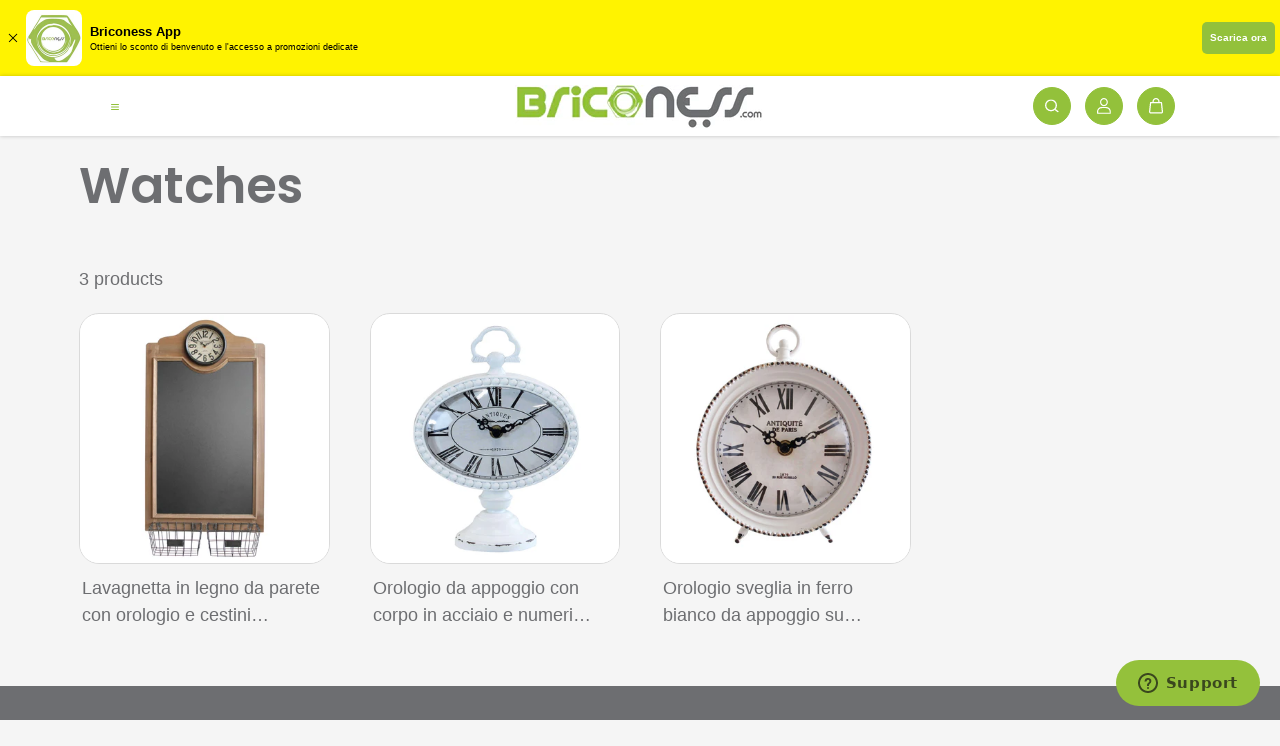

--- FILE ---
content_type: text/html; charset=utf-8
request_url: https://briconess.com/en/collections/orologi
body_size: 70611
content:
<!doctype html>

<html
  class="no-js"
  lang="en"
  direction-rtl="false"
>
  <head>
    
    <!-- Google Tag Manager -->
<script>(function(w,d,s,l,i){w[l]=w[l]||[];w[l].push({'gtm.start':
new Date().getTime(),event:'gtm.js'});var f=d.getElementsByTagName(s)[0],
j=d.createElement(s),dl=l!='dataLayer'?'&l='+l:'';j.async=true;j.src=
'https://www.googletagmanager.com/gtm.js?id='+i+dl;f.parentNode.insertBefore(j,f);
})(window,document,'script','dataLayer','GTM-5HQCLK3');</script>
<!-- End Google Tag Manager -->

    
    <meta charset="utf-8">
    <meta http-equiv="X-UA-Compatible" content="IE=edge">
    <meta name="viewport" content="width=device-width,initial-scale=1">
    <meta name="theme-color" content="">
    
<meta property="og:site_name" content="Briconess">
<meta property="og:url" content="https://briconess.com/en/collections/orologi">
<meta property="og:title" content="Watches">
 <meta property="og:type" content="website">
<meta property="og:description" content="&lt;transcy&gt;On Briconess you can find the Best Bricolage, DIY, Home and Garden Brands! Buy Now Home and Garden Accessories, DIY and Much More. You discover !
Pools, Home Furniture, Garden Furniture.&lt;/transcy&gt;"><meta property="og:image" content="http://briconess.com/cdn/shop/files/Logo_Briconess_ee7dd77e-58c4-411b-8c51-ffc7669aa855.png?v=1631890924">
  <meta property="og:image:secure_url" content="https://briconess.com/cdn/shop/files/Logo_Briconess_ee7dd77e-58c4-411b-8c51-ffc7669aa855.png?v=1631890924">
  <meta property="og:image:width" content="2000">
  <meta property="og:image:height" content="1000"><meta name="twitter:site" content="@https://x.com/briconess"><meta name="twitter:card" content="summary_large_image">  
<meta name="twitter:title" content="Watches">
<meta name="twitter:description" content="&lt;transcy&gt;On Briconess you can find the Best Bricolage, DIY, Home and Garden Brands! Buy Now Home and Garden Accessories, DIY and Much More. You discover !
Pools, Home Furniture, Garden Furniture.&lt;/transcy&gt;">

  <script type="application/ld+json">
    {
      "@context": "http://schema.org",
      "@type": "Organization",
      "name": "Briconess","sameAs": ["https:\/\/x.com\/briconess","https:\/\/facebook.com\/briconess","","http:\/\/instagram.com\/briconess_online_shop","","https:\/\/www.youtube.com\/@briconess"],
      "url":"https:\/\/briconess.com"}
  </script>

    <link rel="canonical" href="https://briconess.com/en/collections/orologi">
    <link rel="preconnect" href="https://cdn.shopify.com" crossorigin><link
        rel="icon"
        type="image/png"
        href="//briconess.com/cdn/shop/files/Senza_titolo_40_x_40_px_2.png?crop=center&height=32&v=1720881762&width=32"
      ><link rel="preconnect" href="https://fonts.shopifycdn.com" crossorigin><title>
      Watches

        &ndash; Briconess</title>

    

    <script>window.performance && window.performance.mark && window.performance.mark('shopify.content_for_header.start');</script><meta name="google-site-verification" content="kP4h1F1sCoyTiC0kTFDOkL2HuLwUfskrKl2J2fd3dyE">
<meta id="shopify-digital-wallet" name="shopify-digital-wallet" content="/57103843527/digital_wallets/dialog">
<meta name="shopify-checkout-api-token" content="b16fe8fda6043514f781ee1a16c90534">
<meta id="in-context-paypal-metadata" data-shop-id="57103843527" data-venmo-supported="false" data-environment="production" data-locale="en_US" data-paypal-v4="true" data-currency="EUR">
<link rel="alternate" type="application/atom+xml" title="Feed" href="/en/collections/orologi.atom" />
<link rel="alternate" hreflang="x-default" href="https://briconess.com/collections/orologi">
<link rel="alternate" hreflang="it-DE" href="https://briconess.com/it-de/collections/orologi">
<link rel="alternate" hreflang="it-IT" href="https://briconess.com/collections/orologi">
<link rel="alternate" hreflang="en-IT" href="https://briconess.com/en/collections/orologi">
<link rel="alternate" hreflang="fr-FR" href="https://briconess.fr/collections/orologi">
<link rel="alternate" type="application/json+oembed" href="https://briconess.com/en/collections/orologi.oembed">
<script async="async" src="/checkouts/internal/preloads.js?locale=en-IT"></script>
<link rel="preconnect" href="https://shop.app" crossorigin="anonymous">
<script async="async" src="https://shop.app/checkouts/internal/preloads.js?locale=en-IT&shop_id=57103843527" crossorigin="anonymous"></script>
<script id="apple-pay-shop-capabilities" type="application/json">{"shopId":57103843527,"countryCode":"IT","currencyCode":"EUR","merchantCapabilities":["supports3DS"],"merchantId":"gid:\/\/shopify\/Shop\/57103843527","merchantName":"Briconess","requiredBillingContactFields":["postalAddress","email","phone"],"requiredShippingContactFields":["postalAddress","email","phone"],"shippingType":"shipping","supportedNetworks":["visa","maestro","masterCard","amex"],"total":{"type":"pending","label":"Briconess","amount":"1.00"},"shopifyPaymentsEnabled":true,"supportsSubscriptions":true}</script>
<script id="shopify-features" type="application/json">{"accessToken":"b16fe8fda6043514f781ee1a16c90534","betas":["rich-media-storefront-analytics"],"domain":"briconess.com","predictiveSearch":true,"shopId":57103843527,"locale":"en"}</script>
<script>var Shopify = Shopify || {};
Shopify.shop = "briconess.myshopify.com";
Shopify.locale = "en";
Shopify.currency = {"active":"EUR","rate":"1.0"};
Shopify.country = "IT";
Shopify.theme = {"name":"fame-horizzontal","id":165778129233,"schema_name":"Fame","schema_version":"6.2.0","theme_store_id":null,"role":"main"};
Shopify.theme.handle = "null";
Shopify.theme.style = {"id":null,"handle":null};
Shopify.cdnHost = "briconess.com/cdn";
Shopify.routes = Shopify.routes || {};
Shopify.routes.root = "/en/";</script>
<script type="module">!function(o){(o.Shopify=o.Shopify||{}).modules=!0}(window);</script>
<script>!function(o){function n(){var o=[];function n(){o.push(Array.prototype.slice.apply(arguments))}return n.q=o,n}var t=o.Shopify=o.Shopify||{};t.loadFeatures=n(),t.autoloadFeatures=n()}(window);</script>
<script>
  window.ShopifyPay = window.ShopifyPay || {};
  window.ShopifyPay.apiHost = "shop.app\/pay";
  window.ShopifyPay.redirectState = null;
</script>
<script id="shop-js-analytics" type="application/json">{"pageType":"collection"}</script>
<script defer="defer" async type="module" src="//briconess.com/cdn/shopifycloud/shop-js/modules/v2/client.init-shop-cart-sync_BT-GjEfc.en.esm.js"></script>
<script defer="defer" async type="module" src="//briconess.com/cdn/shopifycloud/shop-js/modules/v2/chunk.common_D58fp_Oc.esm.js"></script>
<script defer="defer" async type="module" src="//briconess.com/cdn/shopifycloud/shop-js/modules/v2/chunk.modal_xMitdFEc.esm.js"></script>
<script type="module">
  await import("//briconess.com/cdn/shopifycloud/shop-js/modules/v2/client.init-shop-cart-sync_BT-GjEfc.en.esm.js");
await import("//briconess.com/cdn/shopifycloud/shop-js/modules/v2/chunk.common_D58fp_Oc.esm.js");
await import("//briconess.com/cdn/shopifycloud/shop-js/modules/v2/chunk.modal_xMitdFEc.esm.js");

  window.Shopify.SignInWithShop?.initShopCartSync?.({"fedCMEnabled":true,"windoidEnabled":true});

</script>
<script>
  window.Shopify = window.Shopify || {};
  if (!window.Shopify.featureAssets) window.Shopify.featureAssets = {};
  window.Shopify.featureAssets['shop-js'] = {"shop-cart-sync":["modules/v2/client.shop-cart-sync_DZOKe7Ll.en.esm.js","modules/v2/chunk.common_D58fp_Oc.esm.js","modules/v2/chunk.modal_xMitdFEc.esm.js"],"init-fed-cm":["modules/v2/client.init-fed-cm_B6oLuCjv.en.esm.js","modules/v2/chunk.common_D58fp_Oc.esm.js","modules/v2/chunk.modal_xMitdFEc.esm.js"],"shop-cash-offers":["modules/v2/client.shop-cash-offers_D2sdYoxE.en.esm.js","modules/v2/chunk.common_D58fp_Oc.esm.js","modules/v2/chunk.modal_xMitdFEc.esm.js"],"shop-login-button":["modules/v2/client.shop-login-button_QeVjl5Y3.en.esm.js","modules/v2/chunk.common_D58fp_Oc.esm.js","modules/v2/chunk.modal_xMitdFEc.esm.js"],"pay-button":["modules/v2/client.pay-button_DXTOsIq6.en.esm.js","modules/v2/chunk.common_D58fp_Oc.esm.js","modules/v2/chunk.modal_xMitdFEc.esm.js"],"shop-button":["modules/v2/client.shop-button_DQZHx9pm.en.esm.js","modules/v2/chunk.common_D58fp_Oc.esm.js","modules/v2/chunk.modal_xMitdFEc.esm.js"],"avatar":["modules/v2/client.avatar_BTnouDA3.en.esm.js"],"init-windoid":["modules/v2/client.init-windoid_CR1B-cfM.en.esm.js","modules/v2/chunk.common_D58fp_Oc.esm.js","modules/v2/chunk.modal_xMitdFEc.esm.js"],"init-shop-for-new-customer-accounts":["modules/v2/client.init-shop-for-new-customer-accounts_C_vY_xzh.en.esm.js","modules/v2/client.shop-login-button_QeVjl5Y3.en.esm.js","modules/v2/chunk.common_D58fp_Oc.esm.js","modules/v2/chunk.modal_xMitdFEc.esm.js"],"init-shop-email-lookup-coordinator":["modules/v2/client.init-shop-email-lookup-coordinator_BI7n9ZSv.en.esm.js","modules/v2/chunk.common_D58fp_Oc.esm.js","modules/v2/chunk.modal_xMitdFEc.esm.js"],"init-shop-cart-sync":["modules/v2/client.init-shop-cart-sync_BT-GjEfc.en.esm.js","modules/v2/chunk.common_D58fp_Oc.esm.js","modules/v2/chunk.modal_xMitdFEc.esm.js"],"shop-toast-manager":["modules/v2/client.shop-toast-manager_DiYdP3xc.en.esm.js","modules/v2/chunk.common_D58fp_Oc.esm.js","modules/v2/chunk.modal_xMitdFEc.esm.js"],"init-customer-accounts":["modules/v2/client.init-customer-accounts_D9ZNqS-Q.en.esm.js","modules/v2/client.shop-login-button_QeVjl5Y3.en.esm.js","modules/v2/chunk.common_D58fp_Oc.esm.js","modules/v2/chunk.modal_xMitdFEc.esm.js"],"init-customer-accounts-sign-up":["modules/v2/client.init-customer-accounts-sign-up_iGw4briv.en.esm.js","modules/v2/client.shop-login-button_QeVjl5Y3.en.esm.js","modules/v2/chunk.common_D58fp_Oc.esm.js","modules/v2/chunk.modal_xMitdFEc.esm.js"],"shop-follow-button":["modules/v2/client.shop-follow-button_CqMgW2wH.en.esm.js","modules/v2/chunk.common_D58fp_Oc.esm.js","modules/v2/chunk.modal_xMitdFEc.esm.js"],"checkout-modal":["modules/v2/client.checkout-modal_xHeaAweL.en.esm.js","modules/v2/chunk.common_D58fp_Oc.esm.js","modules/v2/chunk.modal_xMitdFEc.esm.js"],"shop-login":["modules/v2/client.shop-login_D91U-Q7h.en.esm.js","modules/v2/chunk.common_D58fp_Oc.esm.js","modules/v2/chunk.modal_xMitdFEc.esm.js"],"lead-capture":["modules/v2/client.lead-capture_BJmE1dJe.en.esm.js","modules/v2/chunk.common_D58fp_Oc.esm.js","modules/v2/chunk.modal_xMitdFEc.esm.js"],"payment-terms":["modules/v2/client.payment-terms_Ci9AEqFq.en.esm.js","modules/v2/chunk.common_D58fp_Oc.esm.js","modules/v2/chunk.modal_xMitdFEc.esm.js"]};
</script>
<script id="__st">var __st={"a":57103843527,"offset":3600,"reqid":"afc7c351-9495-4909-b1ef-49f999b43d33-1769194951","pageurl":"briconess.com\/en\/collections\/orologi","u":"aac04fcc2ea3","p":"collection","rtyp":"collection","rid":404126761173};</script>
<script>window.ShopifyPaypalV4VisibilityTracking = true;</script>
<script id="captcha-bootstrap">!function(){'use strict';const t='contact',e='account',n='new_comment',o=[[t,t],['blogs',n],['comments',n],[t,'customer']],c=[[e,'customer_login'],[e,'guest_login'],[e,'recover_customer_password'],[e,'create_customer']],r=t=>t.map((([t,e])=>`form[action*='/${t}']:not([data-nocaptcha='true']) input[name='form_type'][value='${e}']`)).join(','),a=t=>()=>t?[...document.querySelectorAll(t)].map((t=>t.form)):[];function s(){const t=[...o],e=r(t);return a(e)}const i='password',u='form_key',d=['recaptcha-v3-token','g-recaptcha-response','h-captcha-response',i],f=()=>{try{return window.sessionStorage}catch{return}},m='__shopify_v',_=t=>t.elements[u];function p(t,e,n=!1){try{const o=window.sessionStorage,c=JSON.parse(o.getItem(e)),{data:r}=function(t){const{data:e,action:n}=t;return t[m]||n?{data:e,action:n}:{data:t,action:n}}(c);for(const[e,n]of Object.entries(r))t.elements[e]&&(t.elements[e].value=n);n&&o.removeItem(e)}catch(o){console.error('form repopulation failed',{error:o})}}const l='form_type',E='cptcha';function T(t){t.dataset[E]=!0}const w=window,h=w.document,L='Shopify',v='ce_forms',y='captcha';let A=!1;((t,e)=>{const n=(g='f06e6c50-85a8-45c8-87d0-21a2b65856fe',I='https://cdn.shopify.com/shopifycloud/storefront-forms-hcaptcha/ce_storefront_forms_captcha_hcaptcha.v1.5.2.iife.js',D={infoText:'Protected by hCaptcha',privacyText:'Privacy',termsText:'Terms'},(t,e,n)=>{const o=w[L][v],c=o.bindForm;if(c)return c(t,g,e,D).then(n);var r;o.q.push([[t,g,e,D],n]),r=I,A||(h.body.append(Object.assign(h.createElement('script'),{id:'captcha-provider',async:!0,src:r})),A=!0)});var g,I,D;w[L]=w[L]||{},w[L][v]=w[L][v]||{},w[L][v].q=[],w[L][y]=w[L][y]||{},w[L][y].protect=function(t,e){n(t,void 0,e),T(t)},Object.freeze(w[L][y]),function(t,e,n,w,h,L){const[v,y,A,g]=function(t,e,n){const i=e?o:[],u=t?c:[],d=[...i,...u],f=r(d),m=r(i),_=r(d.filter((([t,e])=>n.includes(e))));return[a(f),a(m),a(_),s()]}(w,h,L),I=t=>{const e=t.target;return e instanceof HTMLFormElement?e:e&&e.form},D=t=>v().includes(t);t.addEventListener('submit',(t=>{const e=I(t);if(!e)return;const n=D(e)&&!e.dataset.hcaptchaBound&&!e.dataset.recaptchaBound,o=_(e),c=g().includes(e)&&(!o||!o.value);(n||c)&&t.preventDefault(),c&&!n&&(function(t){try{if(!f())return;!function(t){const e=f();if(!e)return;const n=_(t);if(!n)return;const o=n.value;o&&e.removeItem(o)}(t);const e=Array.from(Array(32),(()=>Math.random().toString(36)[2])).join('');!function(t,e){_(t)||t.append(Object.assign(document.createElement('input'),{type:'hidden',name:u})),t.elements[u].value=e}(t,e),function(t,e){const n=f();if(!n)return;const o=[...t.querySelectorAll(`input[type='${i}']`)].map((({name:t})=>t)),c=[...d,...o],r={};for(const[a,s]of new FormData(t).entries())c.includes(a)||(r[a]=s);n.setItem(e,JSON.stringify({[m]:1,action:t.action,data:r}))}(t,e)}catch(e){console.error('failed to persist form',e)}}(e),e.submit())}));const S=(t,e)=>{t&&!t.dataset[E]&&(n(t,e.some((e=>e===t))),T(t))};for(const o of['focusin','change'])t.addEventListener(o,(t=>{const e=I(t);D(e)&&S(e,y())}));const B=e.get('form_key'),M=e.get(l),P=B&&M;t.addEventListener('DOMContentLoaded',(()=>{const t=y();if(P)for(const e of t)e.elements[l].value===M&&p(e,B);[...new Set([...A(),...v().filter((t=>'true'===t.dataset.shopifyCaptcha))])].forEach((e=>S(e,t)))}))}(h,new URLSearchParams(w.location.search),n,t,e,['guest_login'])})(!0,!0)}();</script>
<script integrity="sha256-4kQ18oKyAcykRKYeNunJcIwy7WH5gtpwJnB7kiuLZ1E=" data-source-attribution="shopify.loadfeatures" defer="defer" src="//briconess.com/cdn/shopifycloud/storefront/assets/storefront/load_feature-a0a9edcb.js" crossorigin="anonymous"></script>
<script crossorigin="anonymous" defer="defer" src="//briconess.com/cdn/shopifycloud/storefront/assets/shopify_pay/storefront-65b4c6d7.js?v=20250812"></script>
<script data-source-attribution="shopify.dynamic_checkout.dynamic.init">var Shopify=Shopify||{};Shopify.PaymentButton=Shopify.PaymentButton||{isStorefrontPortableWallets:!0,init:function(){window.Shopify.PaymentButton.init=function(){};var t=document.createElement("script");t.src="https://briconess.com/cdn/shopifycloud/portable-wallets/latest/portable-wallets.en.js",t.type="module",document.head.appendChild(t)}};
</script>
<script data-source-attribution="shopify.dynamic_checkout.buyer_consent">
  function portableWalletsHideBuyerConsent(e){var t=document.getElementById("shopify-buyer-consent"),n=document.getElementById("shopify-subscription-policy-button");t&&n&&(t.classList.add("hidden"),t.setAttribute("aria-hidden","true"),n.removeEventListener("click",e))}function portableWalletsShowBuyerConsent(e){var t=document.getElementById("shopify-buyer-consent"),n=document.getElementById("shopify-subscription-policy-button");t&&n&&(t.classList.remove("hidden"),t.removeAttribute("aria-hidden"),n.addEventListener("click",e))}window.Shopify?.PaymentButton&&(window.Shopify.PaymentButton.hideBuyerConsent=portableWalletsHideBuyerConsent,window.Shopify.PaymentButton.showBuyerConsent=portableWalletsShowBuyerConsent);
</script>
<script data-source-attribution="shopify.dynamic_checkout.cart.bootstrap">document.addEventListener("DOMContentLoaded",(function(){function t(){return document.querySelector("shopify-accelerated-checkout-cart, shopify-accelerated-checkout")}if(t())Shopify.PaymentButton.init();else{new MutationObserver((function(e,n){t()&&(Shopify.PaymentButton.init(),n.disconnect())})).observe(document.body,{childList:!0,subtree:!0})}}));
</script>
<link id="shopify-accelerated-checkout-styles" rel="stylesheet" media="screen" href="https://briconess.com/cdn/shopifycloud/portable-wallets/latest/accelerated-checkout-backwards-compat.css" crossorigin="anonymous">
<style id="shopify-accelerated-checkout-cart">
        #shopify-buyer-consent {
  margin-top: 1em;
  display: inline-block;
  width: 100%;
}

#shopify-buyer-consent.hidden {
  display: none;
}

#shopify-subscription-policy-button {
  background: none;
  border: none;
  padding: 0;
  text-decoration: underline;
  font-size: inherit;
  cursor: pointer;
}

#shopify-subscription-policy-button::before {
  box-shadow: none;
}

      </style>

<script>window.performance && window.performance.mark && window.performance.mark('shopify.content_for_header.end');</script>

    
<style data-shopify>
    
    
    
    
    @font-face {
  font-family: Poppins;
  font-weight: 600;
  font-style: normal;
  font-display: swap;
  src: url("//briconess.com/cdn/fonts/poppins/poppins_n6.aa29d4918bc243723d56b59572e18228ed0786f6.woff2") format("woff2"),
       url("//briconess.com/cdn/fonts/poppins/poppins_n6.5f815d845fe073750885d5b7e619ee00e8111208.woff") format("woff");
}

    @font-face {
  font-family: Poppins;
  font-weight: 600;
  font-style: italic;
  font-display: swap;
  src: url("//briconess.com/cdn/fonts/poppins/poppins_i6.bb8044d6203f492888d626dafda3c2999253e8e9.woff2") format("woff2"),
       url("//briconess.com/cdn/fonts/poppins/poppins_i6.e233dec1a61b1e7dead9f920159eda42280a02c3.woff") format("woff");
}


    :root {
    --body-font-family: "system_ui",-apple-system, 'Segoe UI', Roboto, 'Helvetica Neue', 'Noto Sans', 'Liberation Sans', Arial, sans-serif, 'Apple Color Emoji', 'Segoe UI Emoji', 'Segoe UI Symbol', 'Noto Color Emoji';
    --body-font-style: normal;
    --body-font-weight: 400;
    --body-font-scale: 1.3;
    --body-font-line-height:1.5;
    --heading-font-family: Poppins,sans-serif;
    --heading-font-style: normal;
    --heading-font-weight: 600;
    --heading-font-scale: 1.0;
    --heading-font-line-height: 1.2;
    --button-font-family: var(--body-font-family);
    --button-font-weight: var(--body-font-weight);
    --button-font-style: var(--body-font-style);
    --button-radius:80px;
    --button-icon-radius:100%;
    --small-button-radius:50px;
    --msmall-text: calc(var(--body-font-scale) * 13px);
    --xsmall-text: calc(var(--body-font-scale) * 12px);
    --small-text: calc(var(--body-font-scale) * 14px);
    --text: calc(var(--body-font-scale) * 16px);
    --med-text: calc(var(--body-font-scale) * 18px);
    --large-text: calc(var(--body-font-scale) * 20px);
    --xlarge-text: calc(var(--body-font-scale) * 22px);
    --h1: calc(var(--heading-font-scale) * 56px);
    --h2: calc(var(--heading-font-scale) * 32px);
    --h3: calc(var(--heading-font-scale) * 28px);
    --h4: calc(var(--heading-font-scale) * 24px);
    --h5: calc(var(--heading-font-scale) * 22px);
    --h6: calc(var(--heading-font-scale) * 20px);
    --h1-large: calc(var(--h1) * 1.45);
    --h1-med: calc(var(--h1) * 1.3);
    --outline-thickness: 2px;
    --form-input-border-radius: 0;
    --error-color: #E56D6D;
    --error-bg-color: #FCE9E9;
    --success-color: #32A861;
    --success-bg-color: #EAF7F2;
    --preloader-bg: #FF8164;
    --preloader-bg-dark: #F74C25;
    --scrollTop-bg: #93c13b;
    --scrollTop-color: #ffffff;
    --bedge-bg:#F74C25;
    --bedge-color: #ffffff;
    --preorder-bedge-bg:#428ACF;
    --preorder-bedge-color: #ffffff;
    --custom-bedge-bg:#000000;
    --custom-bedge-color: #ffffff;

    --img-ratio: 0;
    --img-square: 100%;
    --img-portrait: 130%;
    --img-landscape: 75%;
    --image-height: auto;
    --inner-space-top: 0px;
    --inner-space-bottom: 0px;

    --header-bg: #ffffff;
    --header-text-color: #93c13b;
    --header-hover-color: #6d6e71;
    --submenu-bg: #ffffff;
    --submenu-bg-light:rgba(255, 255, 255, 0.2);
    --submenu-text-color: #181818;
    --submenu-text-color-xlight: rgba(24, 24, 24, 0.3);
    --submenu-hover-color: #93c13b;
    --footer-bg: #6d6e71;
    --footer-text-color: #ffffff;
    --footer-hover-color: #93c13b;
    --footer-divider-color: #f5f5f5;
    --footer-form-bg: #ffffff;
    --footer-form-text-color: #6d6e71;
    --footer-form-border-color: #ffffff;
    
--footer-form-select-arrow:brightness(0) invert(0);--gradiant-bg:#f5f5f5;
    --body-bg: #f5f5f5;
    --body-bg-medium:rgba(245, 245, 245, 0.6);
    --body-bg-light:rgba(245, 245, 245, 0.3);
    --body-bg-xlight: rgba(245, 245, 245, 0.1);
    --heading-color: #6d6e71;
    --body-text-color: #6d6e71;
    --body-text-color-light: rgba(109, 110, 113, 0.5);
    --body-text-color-xlight: rgba(109, 110, 113, 0.2);
    --body-alternate-bg:#ffffff;
    --link-color:  #181818;
    --link-hover-color: #93c13b;
    --link-bg-color:  rgba(147, 193, 59, 0.1);
    --button-bg: #93c13b;
    --button-color:  #ffffff;
    --button-border:  #93c13b;
    --button-hover-bg: #6d6e71;
    --button-hover-color:  #ffffff;
    --button-hover-border:  #6d6e71;
    --divider-color: #ffffff;
    --button-sec-bg:   #93c13b;
    --button-sec-border:#93c13b;
    --button-sec-color: #ffffff;
    --button-sec-hover-bg:   #6d6e71;
    --button-sec-hover-border:#6d6e71;
    --button-sec-hover-color: #ffffff;
    --image-bg: #ffffff;
      --placeholder-img:#808080;
    --product-border:#dadada;
    --product-discount-bg: #93c13b;
    --product-discount-color:#ffffff;
    --text-hightlight-color: #FFFFFF;
    --form-input-bg: #ffffff;
    --form-input-color: #000000;
    --form-input-border: #ffffff;
    
--form-select-arrow:brightness(0) invert(0);--slider-arrow-bg: #93c13b;
    --slider-arrow-color: #ffffff;
    --border-radius: 20px;
    --image-radius: 20px;
    --input-radius: 30px;
    --quantity-radius: 30px;
    --product-space:20px;
    
    --product-border-width:1px;
    
    }
    
    .primary-color-scheme {
    --gradiant-bg:#f5f5f5;
    --body-bg: #f5f5f5;
    --body-bg-medium:rgba(245, 245, 245, 0.6);
    --body-bg-light:rgba(245, 245, 245, 0.3);
    --body-bg-xlight: rgba(245, 245, 245, 0.1);
    --heading-color: #6d6e71;
    --body-text-color: #6d6e71;
    --body-text-color-light: rgba(109, 110, 113, 0.5);
    --body-text-color-xlight: rgba(109, 110, 113, 0.2);
    --body-alternate-bg:#ffffff;
    --link-color:  #181818;
    --link-hover-color: #93c13b;
    --link-bg-color:  rgba(147, 193, 59, 0.1);
    --button-bg: #93c13b;
    --button-color:  #ffffff;
    --button-border:  #93c13b;
    --button-hover-bg: #6d6e71;
    --button-hover-color:  #ffffff;
    --button-hover-border:  #6d6e71;
    --button-sec-bg:   #93c13b;
    --button-sec-border:#93c13b;
    --button-sec-color: #ffffff;
    --button-sec-hover-bg:   #6d6e71;
    --button-sec-hover-border:#6d6e71;
    --button-sec-hover-color: #ffffff;
    --divider-color: #ffffff;
    --image-bg: #ffffff;
      --placeholder-img:#808080;
    --product-border:#dadada;
    --product-discount-bg: #93c13b;
    --product-discount-color:#ffffff;
    --text-hightlight-color: #FFFFFF;
    --form-input-bg: #ffffff;
    --form-input-color: #000000;
    --form-input-border: #ffffff;
    
--form-select-arrow:brightness(0) invert(0);--slider-arrow-bg: #93c13b;
    --slider-arrow-color: #ffffff;
    }

    .secondary-color-scheme {
    --gradiant-bg:#f5f5f5;
    --body-bg: #f5f5f5;
    --body-bg-medium:rgba(245, 245, 245, 0.6);
    --body-bg-light:rgba(245, 245, 245, 0.3);
    --body-bg-xlight: rgba(245, 245, 245, 0.1);
    --heading-color: #6d6e71;
    --body-text-color: #6d6e71;
    --body-text-color-light: rgba(109, 110, 113, 0.5);
    --body-text-color-xlight: rgba(109, 110, 113, 0.2);
    --body-alternate-bg:#ffffff;
    --link-color:  #181818;
    --link-hover-color: #93c13b;
    --link-bg-color:  rgba(147, 193, 59, 0.1);
    --button-bg: #93c13b;
    --button-color:  #ffffff;
    --button-border:  #93c13b;
    --button-hover-bg: #6d6e71;
    --button-hover-color:  #ffffff;
    --button-hover-border:  #6d6e71;
    --button-sec-bg:   #93c13b;
    --button-sec-border:#93c13b;
    --button-sec-color: #ffffff;
    --button-sec-hover-bg:   #6d6e71;
    --button-sec-hover-border:#6d6e71;
    --button-sec-hover-color: #ffffff;
    --divider-color: #ffffff;
    --image-bg: #ffffff;
      --placeholder-img:#808080;
    --product-border:#dadada;
    --product-discount-bg: #93c13b;
    --product-discount-color:#ffffff;
    --text-hightlight-color: #FFFFFF;
    --form-input-bg: #6d6e71;
    --form-input-color: #ffffff;
    --form-input-border: #ffffff;
    
--form-select-arrow:brightness(0) invert(1);--slider-arrow-bg: #93c13b;
    --slider-arrow-color: #ffffff;
    }

    .tertiary-color-scheme {
    --gradiant-bg:#0D0E0F;
    --body-bg: #0D0E0F;
    --body-bg-medium:rgba(13, 14, 15, 0.6);
    --body-bg-light:rgba(13, 14, 15, 0.3);
    --body-bg-xlight: rgba(13, 14, 15, 0.1);
    --heading-color: #181818;
    --body-text-color: #181818;
    --body-text-color-light: rgba(24, 24, 24, 0.5);
    --body-text-color-xlight: rgba(24, 24, 24, 0.2);
    --body-alternate-bg:#1A1A1A;
    --link-color:  #181818;
    --link-hover-color: #FFFFFF;
    --link-bg-color:  rgba(255, 255, 255, 0.1);
    --button-bg: #000000;
    --button-color:  #ffffff;
    --button-border:  #D9D9D9;
    --button-hover-bg: #000000;
    --button-hover-color:  #ffffff;
    --button-hover-border:  #D9D9D9;
    --button-sec-bg:   #ffffff;
    --button-sec-color:#000000;
    --button-sec-border: #ffffff;
    --button-sec-hover-bg:   #ffffff;
    --button-sec-hover-border:#ffffff;
    --button-sec-hover-color: #000000;
    --divider-color: #EAEAEA;
    --image-bg: #EEEEEE;
      --placeholder-img:#6e6e6e;
    --product-border:#D3D3D3;
    --product-discount-bg: #EC4564;
    --product-discount-color:#ffffff;
    --text-hightlight-color: #181818;
    --form-input-bg: #ffffff;
    --form-input-color: #000000;
    --form-input-border: #D2D2D2;
    
--form-select-arrow:brightness(0) invert(0);--slider-arrow-bg: #252525;
    --slider-arrow-color: #898989;
    }

    .quaternary-color-scheme {
    --gradiant-bg:#000000;
    --body-bg: #000000;
    --body-bg-medium:rgba(0, 0, 0, 0.6);
    --body-bg-light:rgba(0, 0, 0, 0.3);
    --body-bg-xlight: rgba(0, 0, 0, 0.1);
    --heading-color: #FFFFFF;
    --body-text-color: #FFFFFF;
    --body-text-color-light: rgba(255, 255, 255, 0.5);
    --body-text-color-xlight: rgba(255, 255, 255, 0.2);
    --body-alternate-bg:#181818;
    --link-color:  #FFFFFF;
    --link-hover-color: #DEFF12;
    --link-bg-color:  rgba(222, 255, 18, 0.1);
    --button-bg: #ffffff;
    --button-color:  #000000;
    --button-border:  #ffffff;
    --button-hover-bg: #ffffff;
    --button-hover-color:  #000000;
    --button-hover-border:  #ffffff;
    --button-sec-bg:   #ffffff;
    --button-sec-color:#000000;
    --button-sec-border: #ffffff;
    --button-sec-hover-bg:   #ffffff;
    --button-sec-hover-border:#ffffff;
    --button-sec-hover-color: #000000;
    --divider-color: #1F1F1F;
    --image-bg: #EEEEEE;
      --placeholder-img:#6e6e6e;
    --product-border:#D3D3D3;
    --product-discount-bg: #EC4564;
    --product-discount-color:#ffffff;
    --text-hightlight-color: #9C9C9C;
    --form-input-bg: #ffffff;
    --form-input-color: #050505;
    --form-input-border: #DD4E21;
    
--form-select-arrow:brightness(0) invert(0);--slider-arrow-bg: #ffffff;
    --slider-arrow-color: #000000;
    }
    
    
    
    @media (max-width:767px){
      :root {
        --border-radius: 20px;
        --image-radius: 20px;
        --input-radius: 20px;
        --product-space:10px;
        
        --product-border-width:1px;
        
        --quantity-radius: 20px;
        }
      }
    
    
    
      .style2 .btn-text .char:nth-child(0){
        transition-delay: 0.0s;
      }
      
    
      .style2 .btn-text .char:nth-child(1){
        transition-delay: 0.02s;
      }
      
    
      .style2 .btn-text .char:nth-child(2){
        transition-delay: 0.04s;
      }
      
    
      .style2 .btn-text .char:nth-child(3){
        transition-delay: 0.06s;
      }
      
    
      .style2 .btn-text .char:nth-child(4){
        transition-delay: 0.08s;
      }
      
    
      .style2 .btn-text .char:nth-child(5){
        transition-delay: 0.1s;
      }
      
    
      .style2 .btn-text .char:nth-child(6){
        transition-delay: 0.12s;
      }
      
    
      .style2 .btn-text .char:nth-child(7){
        transition-delay: 0.14s;
      }
      
    
      .style2 .btn-text .char:nth-child(8){
        transition-delay: 0.16s;
      }
      
    
      .style2 .btn-text .char:nth-child(9){
        transition-delay: 0.18s;
      }
      
    
      .style2 .btn-text .char:nth-child(10){
        transition-delay: 0.2s;
      }
      
    
      .style2 .btn-text .char:nth-child(11){
        transition-delay: 0.22s;
      }
      
    
      .style2 .btn-text .char:nth-child(12){
        transition-delay: 0.24s;
      }
      
    
      .style2 .btn-text .char:nth-child(13){
        transition-delay: 0.26s;
      }
      
    
      .style2 .btn-text .char:nth-child(14){
        transition-delay: 0.28s;
      }
      
    
      .style2 .btn-text .char:nth-child(15){
        transition-delay: 0.3s;
      }
      
    
      .style2 .btn-text .char:nth-child(16){
        transition-delay: 0.32s;
      }
      
    
      .style2 .btn-text .char:nth-child(17){
        transition-delay: 0.34s;
      }
      
    
      .style2 .btn-text .char:nth-child(18){
        transition-delay: 0.36s;
      }
      
    
      .style2 .btn-text .char:nth-child(19){
        transition-delay: 0.38s;
      }
      
    
      .style2 .btn-text .char:nth-child(20){
        transition-delay: 0.4s;
      }
      
    
      .style2 .btn-text .char:nth-child(21){
        transition-delay: 0.42s;
      }
      
    
      .style2 .btn-text .char:nth-child(22){
        transition-delay: 0.44s;
      }
      
    
      .style2 .btn-text .char:nth-child(23){
        transition-delay: 0.46s;
      }
      
    
      .style2 .btn-text .char:nth-child(24){
        transition-delay: 0.48s;
      }
      
    
      .style2 .btn-text .char:nth-child(25){
        transition-delay: 0.5s;
      }
      
    
      .style2 .btn-text .char:nth-child(26){
        transition-delay: 0.52s;
      }
      
    
      .style2 .btn-text .char:nth-child(27){
        transition-delay: 0.54s;
      }
      
    
      .style2 .btn-text .char:nth-child(28){
        transition-delay: 0.56s;
      }
      
    
      .style2 .btn-text .char:nth-child(29){
        transition-delay: 0.58s;
      }
      
    
      .style2 .btn-text .char:nth-child(30){
        transition-delay: 0.6s;
      }
      
    
      .style2 .btn-text .char:nth-child(31){
        transition-delay: 0.62s;
      }
      
    
      .style2 .btn-text .char:nth-child(32){
        transition-delay: 0.64s;
      }
      
    
      .style2 .btn-text .char:nth-child(33){
        transition-delay: 0.66s;
      }
      
    
      .style2 .btn-text .char:nth-child(34){
        transition-delay: 0.68s;
      }
      
    
      .style2 .btn-text .char:nth-child(35){
        transition-delay: 0.7s;
      }
      
    
      .style2 .btn-text .char:nth-child(36){
        transition-delay: 0.72s;
      }
      
    
      .style2 .btn-text .char:nth-child(37){
        transition-delay: 0.74s;
      }
      
    
      .style2 .btn-text .char:nth-child(38){
        transition-delay: 0.76s;
      }
      
    
      .style2 .btn-text .char:nth-child(39){
        transition-delay: 0.78s;
      }
      
    
      .style2 .btn-text .char:nth-child(40){
        transition-delay: 0.8s;
      }
      
    
      .style2 .btn-text .char:nth-child(41){
        transition-delay: 0.82s;
      }
      
    
      .style2 .btn-text .char:nth-child(42){
        transition-delay: 0.84s;
      }
      
    
      .style2 .btn-text .char:nth-child(43){
        transition-delay: 0.86s;
      }
      
    
      .style2 .btn-text .char:nth-child(44){
        transition-delay: 0.88s;
      }
      
    
      .style2 .btn-text .char:nth-child(45){
        transition-delay: 0.9s;
      }
      
    
      .style2 .btn-text .char:nth-child(46){
        transition-delay: 0.92s;
      }
      
    
      .style2 .btn-text .char:nth-child(47){
        transition-delay: 0.94s;
      }
      
    
      .style2 .btn-text .char:nth-child(48){
        transition-delay: 0.96s;
      }
      
    
      .style2 .btn-text .char:nth-child(49){
        transition-delay: 0.98s;
      }
      
    
      .style2 .btn-text .char:nth-child(50){
        transition-delay: 1.0s;
      }
      
    
      .style2 .btn-text .char:nth-child(51){
        transition-delay: 1.02s;
      }
      
    
      .style2 .btn-text .char:nth-child(52){
        transition-delay: 1.04s;
      }
      
    
      .style2 .btn-text .char:nth-child(53){
        transition-delay: 1.06s;
      }
      
    
      .style2 .btn-text .char:nth-child(54){
        transition-delay: 1.08s;
      }
      
    
      .style2 .btn-text .char:nth-child(55){
        transition-delay: 1.1s;
      }
      
    
      .style2 .btn-text .char:nth-child(56){
        transition-delay: 1.12s;
      }
      
    
      .style2 .btn-text .char:nth-child(57){
        transition-delay: 1.14s;
      }
      
    
      .style2 .btn-text .char:nth-child(58){
        transition-delay: 1.16s;
      }
      
    
      .style2 .btn-text .char:nth-child(59){
        transition-delay: 1.18s;
      }
      
    
      .style2 .btn-text .char:nth-child(60){
        transition-delay: 1.2s;
      }
      
    
      .style2 .btn-text .char:nth-child(61){
        transition-delay: 1.22s;
      }
      
    
      .style2 .btn-text .char:nth-child(62){
        transition-delay: 1.24s;
      }
      
    
      .style2 .btn-text .char:nth-child(63){
        transition-delay: 1.26s;
      }
      
    
      .style2 .btn-text .char:nth-child(64){
        transition-delay: 1.28s;
      }
      
    
      .style2 .btn-text .char:nth-child(65){
        transition-delay: 1.3s;
      }
      
    
      .style2 .btn-text .char:nth-child(66){
        transition-delay: 1.32s;
      }
      
    
      .style2 .btn-text .char:nth-child(67){
        transition-delay: 1.34s;
      }
      
    
      .style2 .btn-text .char:nth-child(68){
        transition-delay: 1.36s;
      }
      
    
      .style2 .btn-text .char:nth-child(69){
        transition-delay: 1.38s;
      }
      
    
      .style2 .btn-text .char:nth-child(70){
        transition-delay: 1.4s;
      }
      
    
      .style2 .btn-text .char:nth-child(71){
        transition-delay: 1.42s;
      }
      
    
      .style2 .btn-text .char:nth-child(72){
        transition-delay: 1.44s;
      }
      
    
      .style2 .btn-text .char:nth-child(73){
        transition-delay: 1.46s;
      }
      
    
      .style2 .btn-text .char:nth-child(74){
        transition-delay: 1.48s;
      }
      
    
      .style2 .btn-text .char:nth-child(75){
        transition-delay: 1.5s;
      }
      
    
      .style2 .btn-text .char:nth-child(76){
        transition-delay: 1.52s;
      }
      
    
      .style2 .btn-text .char:nth-child(77){
        transition-delay: 1.54s;
      }
      
    
      .style2 .btn-text .char:nth-child(78){
        transition-delay: 1.56s;
      }
      
    
      .style2 .btn-text .char:nth-child(79){
        transition-delay: 1.58s;
      }
      
    
      .style2 .btn-text .char:nth-child(80){
        transition-delay: 1.6s;
      }
      
    
      .style2 .btn-text .char:nth-child(81){
        transition-delay: 1.62s;
      }
      
    
      .style2 .btn-text .char:nth-child(82){
        transition-delay: 1.64s;
      }
      
    
      .style2 .btn-text .char:nth-child(83){
        transition-delay: 1.66s;
      }
      
    
      .style2 .btn-text .char:nth-child(84){
        transition-delay: 1.68s;
      }
      
    
      .style2 .btn-text .char:nth-child(85){
        transition-delay: 1.7s;
      }
      
    
      .style2 .btn-text .char:nth-child(86){
        transition-delay: 1.72s;
      }
      
    
      .style2 .btn-text .char:nth-child(87){
        transition-delay: 1.74s;
      }
      
    
      .style2 .btn-text .char:nth-child(88){
        transition-delay: 1.76s;
      }
      
    
      .style2 .btn-text .char:nth-child(89){
        transition-delay: 1.78s;
      }
      
    
      .style2 .btn-text .char:nth-child(90){
        transition-delay: 1.8s;
      }
      
    
      .style2 .btn-text .char:nth-child(91){
        transition-delay: 1.82s;
      }
      
    
      .style2 .btn-text .char:nth-child(92){
        transition-delay: 1.84s;
      }
      
    
      .style2 .btn-text .char:nth-child(93){
        transition-delay: 1.86s;
      }
      
    
      .style2 .btn-text .char:nth-child(94){
        transition-delay: 1.88s;
      }
      
    
      .style2 .btn-text .char:nth-child(95){
        transition-delay: 1.9s;
      }
      
    
      .style2 .btn-text .char:nth-child(96){
        transition-delay: 1.92s;
      }
      
    
      .style2 .btn-text .char:nth-child(97){
        transition-delay: 1.94s;
      }
      
    
      .style2 .btn-text .char:nth-child(98){
        transition-delay: 1.96s;
      }
      
    
      .style2 .btn-text .char:nth-child(99){
        transition-delay: 1.98s;
      }
      
    
      .style2 .btn-text .char:nth-child(100){
        transition-delay: 2.0s;
      }
      
    
      .style2 .btn-text .char:nth-child(101){
        transition-delay: 2.02s;
      }
      
    
      .style2 .btn-text .char:nth-child(102){
        transition-delay: 2.04s;
      }
      
    
      .style2 .btn-text .char:nth-child(103){
        transition-delay: 2.06s;
      }
      
    
      .style2 .btn-text .char:nth-child(104){
        transition-delay: 2.08s;
      }
      
    
      .style2 .btn-text .char:nth-child(105){
        transition-delay: 2.1s;
      }
      
    
      .style2 .btn-text .char:nth-child(106){
        transition-delay: 2.12s;
      }
      
    
      .style2 .btn-text .char:nth-child(107){
        transition-delay: 2.14s;
      }
      
    
      .style2 .btn-text .char:nth-child(108){
        transition-delay: 2.16s;
      }
      
    
      .style2 .btn-text .char:nth-child(109){
        transition-delay: 2.18s;
      }
      
    
      .style2 .btn-text .char:nth-child(110){
        transition-delay: 2.2s;
      }
      
    
      .style2 .btn-text .char:nth-child(111){
        transition-delay: 2.22s;
      }
      
    
      .style2 .btn-text .char:nth-child(112){
        transition-delay: 2.24s;
      }
      
    
      .style2 .btn-text .char:nth-child(113){
        transition-delay: 2.26s;
      }
      
    
      .style2 .btn-text .char:nth-child(114){
        transition-delay: 2.28s;
      }
      
    
      .style2 .btn-text .char:nth-child(115){
        transition-delay: 2.3s;
      }
      
    
      .style2 .btn-text .char:nth-child(116){
        transition-delay: 2.32s;
      }
      
    
      .style2 .btn-text .char:nth-child(117){
        transition-delay: 2.34s;
      }
      
    
      .style2 .btn-text .char:nth-child(118){
        transition-delay: 2.36s;
      }
      
    
      .style2 .btn-text .char:nth-child(119){
        transition-delay: 2.38s;
      }
      
    
      .style2 .btn-text .char:nth-child(120){
        transition-delay: 2.4s;
      }
      
    
      .style2 .btn-text .char:nth-child(121){
        transition-delay: 2.42s;
      }
      
    
      .style2 .btn-text .char:nth-child(122){
        transition-delay: 2.44s;
      }
      
    
      .style2 .btn-text .char:nth-child(123){
        transition-delay: 2.46s;
      }
      
    
      .style2 .btn-text .char:nth-child(124){
        transition-delay: 2.48s;
      }
      
    
      .style2 .btn-text .char:nth-child(125){
        transition-delay: 2.5s;
      }
      
    
      .style2 .btn-text .char:nth-child(126){
        transition-delay: 2.52s;
      }
      
    
      .style2 .btn-text .char:nth-child(127){
        transition-delay: 2.54s;
      }
      
    
      .style2 .btn-text .char:nth-child(128){
        transition-delay: 2.56s;
      }
      
    
      .style2 .btn-text .char:nth-child(129){
        transition-delay: 2.58s;
      }
      
    
      .style2 .btn-text .char:nth-child(130){
        transition-delay: 2.6s;
      }
      
    
      .style2 .btn-text .char:nth-child(131){
        transition-delay: 2.62s;
      }
      
    
      .style2 .btn-text .char:nth-child(132){
        transition-delay: 2.64s;
      }
      
    
      .style2 .btn-text .char:nth-child(133){
        transition-delay: 2.66s;
      }
      
    
      .style2 .btn-text .char:nth-child(134){
        transition-delay: 2.68s;
      }
      
    
      .style2 .btn-text .char:nth-child(135){
        transition-delay: 2.7s;
      }
      
    
      .style2 .btn-text .char:nth-child(136){
        transition-delay: 2.72s;
      }
      
    
      .style2 .btn-text .char:nth-child(137){
        transition-delay: 2.74s;
      }
      
    
      .style2 .btn-text .char:nth-child(138){
        transition-delay: 2.76s;
      }
      
    
      .style2 .btn-text .char:nth-child(139){
        transition-delay: 2.78s;
      }
      
    
      .style2 .btn-text .char:nth-child(140){
        transition-delay: 2.8s;
      }
      
    
      .style2 .btn-text .char:nth-child(141){
        transition-delay: 2.82s;
      }
      
    
      .style2 .btn-text .char:nth-child(142){
        transition-delay: 2.84s;
      }
      
    
      .style2 .btn-text .char:nth-child(143){
        transition-delay: 2.86s;
      }
      
    
      .style2 .btn-text .char:nth-child(144){
        transition-delay: 2.88s;
      }
      
    
      .style2 .btn-text .char:nth-child(145){
        transition-delay: 2.9s;
      }
      
    
      .style2 .btn-text .char:nth-child(146){
        transition-delay: 2.92s;
      }
      
    
      .style2 .btn-text .char:nth-child(147){
        transition-delay: 2.94s;
      }
      
    
      .style2 .btn-text .char:nth-child(148){
        transition-delay: 2.96s;
      }
      
    
      .style2 .btn-text .char:nth-child(149){
        transition-delay: 2.98s;
      }
      
    
      .style2 .btn-text .char:nth-child(150){
        transition-delay: 3.0s;
      }
      
    

    .button{
      --font-shadow:16px;
    }

    .button.xsmall-btn{
        --font-shadow:12px;
    }
    @media (min-width:768px){
      .button.med-btn{
        --font-shadow:16px;
      }
      .button.large-btn{
        --font-shadow:18px;
      }
    }
    @media (min-width:1200px){

      .button.med-btn{
        --font-shadow:18px;
      }
      .button.xlarge-btn {
      --font-shadow:22px;
    }
    }
    @media (max-width:575px){
    .button{
      --font-shadow:14px;
    }
  }
</style>

    
  <link rel="preload" as="style" href="//briconess.com/cdn/shop/t/11/assets/aos.css?v=124228505344924077241721216922">

<link rel="preload" as="style" href="//briconess.com/cdn/shop/t/11/assets/flickity.min.css?v=58391348945399336901721216922">
<link href="//briconess.com/cdn/shop/t/11/assets/flickity.min.css?v=58391348945399336901721216922" rel="stylesheet" type="text/css" media="all" />



  <link rel="preload" as="style" href="//briconess.com/cdn/shop/t/11/assets/theme.css?v=177039995942238512421740134258">
  <link rel="preload" as="style" href="//briconess.com/cdn/shop/t/11/assets/base.css?v=48457048761638428721740035746">
  <link rel="preload" as="style" href="//briconess.com/cdn/shop/t/11/assets/header.css?v=23074185822216098171732119484">
  <link rel="preload" as="style" href="//briconess.com/cdn/shop/t/11/assets/footer.css?v=26023042961147132021721216923">
  <link rel="preload" as="style" href="//briconess.com/cdn/shop/t/11/assets/cart.css?v=164572025726651842191722265997">
  <link rel="preload" as="style" href="//briconess.com/cdn/shop/t/11/assets/search.css?v=121805497874484991081721216922">
  <link href="//briconess.com/cdn/shop/t/11/assets/theme.css?v=177039995942238512421740134258" rel="stylesheet" type="text/css" media="all" />
  <link href="//briconess.com/cdn/shop/t/11/assets/base.css?v=48457048761638428721740035746" rel="stylesheet" type="text/css" media="all" />
  <link href="//briconess.com/cdn/shop/t/11/assets/header.css?v=23074185822216098171732119484" rel="stylesheet" type="text/css" media="all" />
  <link href="//briconess.com/cdn/shop/t/11/assets/footer.css?v=26023042961147132021721216923" rel="stylesheet" type="text/css" media="all" />
  <link href="//briconess.com/cdn/shop/t/11/assets/cart.css?v=164572025726651842191722265997" rel="stylesheet" type="text/css" media="all" />
  <link href="//briconess.com/cdn/shop/t/11/assets/search.css?v=121805497874484991081721216922" rel="stylesheet" type="text/css" media="all" />


  <link href="//briconess.com/cdn/shop/t/11/assets/aos.css?v=124228505344924077241721216922" rel="stylesheet" type="text/css" media="all" />


<script>
  
  
  
  
  const rtlStatus=false;   
  const errorCross='<svg width="20" height="20" viewBox="0 0 20 20" fill="none"><circle cx="10" cy="10" r="10" fill="currentColor"></circle><path d="M7.05331 7L10.004 10.0269L7 13M12.9467 7L9.99602 10.0269L13 13" stroke="white" stroke-width="1.25" stroke-linecap="round" stroke-linejoin="round"></path></svg>';
  const successIcon='<svg width="20" height="20" viewBox="0 0 20 20" fill="none"><circle cx="10" cy="10" r="10" fill="#32A861"></circle><path d="M13.756 6.22351L8.60712 11.3724L6.30231 9.06764C6.0043 8.76962 5.52147 8.76962 5.22351 9.06764C4.9255 9.36566 4.9255 9.84849 5.22351 10.1464L8.06764 12.9906C8.21604 13.139 8.41216 13.2144 8.60703 13.2144C8.80191 13.2144 8.99679 13.1402 9.14641 12.9906L14.8347 7.30231C15.1327 7.0043 15.1327 6.52147 14.8347 6.22351C14.5367 5.9255 14.0539 5.9255 13.7559 6.22351H13.756Z" fill="white"></path></svg>';
  var fame = {};
  var focusElement = '';
  const moneyFormat = "€{{amount_with_comma_separator}}"; 

  const savedAmountStatus = true;
  const preorderStatus = true;
  const soldOutText = "Sold out";
  const saleOffText = 'OFF';
  const unitPriceText = 'Unit price';
  const addToCartText = 'Add to cart';
  const unavailableText = 'Unavailable';
  const preorderText = 'Preorder';
  const googleMapApiKey = '';
  const animationStatus = true;
  const popupAnimationstyle = 'style1';
  const fullWidthPopup = false;
  /* Dynamic cart URLs Start */
  const cartDrawerStatus = true;
  const rootUrl = '/en';
  const cartUrl = '/en/cart.js';
  const mainCartUrl = '/en/cart';
  const cartAdd = '/en/cart/add';
  const cartAddUrl = '/en/cart/add.js';
  const cartUpdateUrl = '/en/cart/update.js';
  const cartChangeUrl = '/en/cart/change.js';
  const cartClearUrl = '/en/cart/clear.js';
  /*Dynamic cart URLs end*/
  const quickViewPreLoadGif=`
<div class="quickview__placeholder-box">
  <div class="quickview__placeholder">
    
      <svg width="981" height="565" viewBox="0 0 981 565" fill="#EEEEEE"  class="d-none d-md-block">
        <path d="M501.031 0H0V565H501.031V0Z" />
        <path d="M980.029 0H529.029V34H980.029V0Z" />
        <path d="M762.029 43H529.029V77H762.029V43Z" />
        <path d="M683.029 87H529.029V121H683.029V87Z" />
        <path d="M809.029 164H529.029V217H809.029V164Z" />
        <path d="M856.029 254H529.029V307H856.029V254Z" />
        <path d="M674.029 354H529.029V407H674.029V354Z" />
        <path d="M980.029 419H529.029V472H980.029V419Z" />
        <path d="M980.029 354H688.029V407H980.029V354Z" />
        </svg>
        
    
  </div>
</div>
<style>
      
      
      .quickview__placeholder {
          color: var(--body-alternate-bg)
      }
      .quickview__placeholder svg {
          fill: currentColor;
          max-width: 100%;
          width: 100%;
      }
      .popup-fullwidth.quickview-popup .quickview__placeholder svg {
        width: 80%;
        height: 100%;
      }
      .popup-fullwidth.quickview-popup .quickview__placeholder-box {
        padding: 0;
      }
    .quickview-popup .quickview__placeholder {
          max-width: 100%;
      }
    .quickview__placeholder-box:after {
        content: '';
        width: 95%;
        height: 100%;
        top: 15px;
        left: 15px;
        position: absolute;
        background-image: linear-gradient(90deg, var(--body-bg), var(--body-bg-xlight) 50%, var(--body-bg) 100%);
        animation: gradloader 1.5s linear infinite;
        background-size: 200% 200%;
        background-image: linear-gradient(103deg, var(--body-bg-xlight) 46%, var(--body-bg-light) 52%, var(--body-bg-xlight) 57%);
    }
    @keyframes gradloader {
        0% {
            background-position: 200% 200%;
        }
        100% {
            background-position:  0% 200%;
        }
    }
    @media (min-width:768px){
          .quickview__placeholder-box {
              padding: 30px;
          }
          .quickview__placeholder {
              max-width: 90%;
              margin: 0 auto;
          }
      }
      @media (min-width:1200px){
          .quickview__placeholder {
              max-width: 80%;
          }
      }
    @media (min-width:1441px){
          .quickview__placeholder-box {
              padding: 60px;
          }
          .quickview__placeholder {
              max-width: 70%;
          }
      }
</style>
`;
  const preLoadLoadGif = `<div class="loader text-center">
  <svg width="50px" height="50px" viewBox="0 0 100 100" >
    <circle cx="50" cy="50" fill="none" stroke="currentColor" stroke-width="6" r="35" stroke-dasharray="164.93361431346415 56.97787143782138">
      <animateTransform attributeName="transform" type="rotate" repeatCount="indefinite" dur="1s" values="0 50 50;360 50 50" keyTimes="0;1"/>
    </circle>
  </svg>
</div>`;
const noResultFound = `<div class="searchbar__notfound">
                            <div class="search__empty empty__state-box">
                                <h4 class="empty__state-heading">No results found</h4>
                                <p class="empty__state-desc ">Check the spelling or use a different word or phrase.</p>
                            </div>
                        </div>`;

</script>
<script src="//briconess.com/cdn/shop/t/11/assets/jquery.min.js?v=115860211936397945481721216922" defer></script>
<script src="//briconess.com/cdn/shop/t/11/assets/cookies.min.js?v=31302746436688934191721216923" defer></script>
<script src="//briconess.com/cdn/shop/t/11/assets/lazysizes.min.js?v=166473712726788881691721216922" defer></script>

  <script src="//briconess.com/cdn/shop/t/11/assets/aos.js?v=90494958484447784991721216922" defer></script>


<script src="//briconess.com/cdn/shop/t/11/assets/parallax.js?v=80453744979463833811721216922" defer></script>
<script src="//briconess.com/cdn/shop/t/11/assets/flickity.min.js?v=117715095707248136291721216922" defer></script>
<script src="//briconess.com/cdn/shop/t/11/assets/theme.js?v=14818638861838525801740035339" defer></script>

<link
        rel="preload"
        as="font"
        href="//briconess.com/cdn/fonts/poppins/poppins_n6.aa29d4918bc243723d56b59572e18228ed0786f6.woff2"
        type="font/woff2"
        crossorigin
      ><script src="https://code.jquery.com/jquery-3.6.0.min.js"></script>
    <script>
      document.documentElement.className = document.documentElement.className.replace('no-js', 'js');
      if (Shopify.designMode) {
        document.documentElement.classList.add('shopify-design-mode');
      }
      $(document).ready(function() {
            // Disable right-click
            $(document).on("contextmenu", function(e) {
                e.preventDefault();
            });
        });
    </script>
    <link href='https://unpkg.com/boxicons@2.1.4/css/boxicons.min.css' rel='stylesheet'>
  <!-- BEGIN app block: shopify://apps/tipo-related-products/blocks/app-embed/75cf2d86-3988-45e7-8f28-ada23c99704f --><script type="text/javascript">
  
    
    
    var Globo = Globo || {};
    window.Globo.RelatedProducts = window.Globo.RelatedProducts || {}; window.moneyFormat = "€{{amount_with_comma_separator}}"; window.shopCurrency = "EUR";
    window.globoRelatedProductsConfig = {
      __webpack_public_path__ : "https://cdn.shopify.com/extensions/019a6293-eea2-75db-9d64-cc7878a1288f/related-test-cli3-121/assets/", apiUrl: "https://related-products.globo.io/api", alternateApiUrl: "https://related-products.globo.io",
      shop: "briconess.myshopify.com", domain: "briconess.com",themeOs20: true, page: 'collection',
      customer:null,
      urls:  { search: "\/en\/search", collection: "\/en\/collections" },
      translation: {"add_to_cart":"Add to cart","added_to_cart":"Added to cart","add_selected_to_cart":"Add selected to cart","added_selected_to_cart":"Added selected to cart","sale":"Sale","total_price":"Total price:","this_item":"This item:","sold_out":"Sold out","add_to_cart_short":"ADD","added_to_cart_short":"ADDED"},
      settings: {"hidewatermark":false,"copyright":"Powered by \u003ca href=\"https:\/\/tipo.io\" target=\"_blank\" title=\"Make eCommerce better with Tipo Apps\"\u003eTipo\u003c\/a\u003e \u003ca href=\"https:\/\/apps.shopify.com\/globo-related-products\" target=\"_blank\"  title=\"Tipo Related Products, Upsell\"\u003eRelated\u003c\/a\u003e","redirect":true,"new_tab":true,"image_ratio":"500:500","hidden_tags":null,"exclude_tags":null,"hidden_collections":[],"carousel_autoplay":false,"carousel_disable_in_mobile":false,"carousel_items":"5","hideprice":false,"discount":{"enable":false,"condition":"any","type":"percentage","value":10},"sold_out":false,"carousel_loop":true,"carousel_rtl":false,"visible_tags":null},
      boughtTogetherIds: {},
      trendingProducts: [8969408315729,14874576421244,7081726542023,8817366466897,14874466943356,14874623902076,9150185570641,7597033095381,8969292251473,14874575962492,8642170782033,14874381123964,9150556537169,9405461266769,8970036085073,6746928873671,9150719295825,9354892869969,6746734624967,7051351261383,8970072490321,8745198190929,14874608304508,6830477541575,8977350099281,14874659586428,8977353802065,14874491486588,14874467303804,8732957835601,14874670825852,9300459127121,8745194291537,14874756776316,15342118732156,14874832044412,8744983658833,8970089562449,8745260843345,7994706526421,6746955776199,8745183674705,6746785415367,8744971960657,7008553533639,9150198219089,9248340214097,9150850203985,14874786529660,9197974454609],
      productBoughtTogether: {"type":"product_bought_together","enable":true,"title":{"text":"Frequently Bought Together","color":"#121212","fontSize":"25","align":"left"},"subtitle":{"text":"","color":"#121212","fontSize":"18"},"limit":"10","maxWidth":"1500","conditions":[{"id":"bought_together","status":1},{"id":"manual","status":1},{"id":"vendor","type":"same","status":1},{"id":"type","type":"same","status":1},{"id":"collection","type":"same","status":1},{"id":"tags","type":"same","status":1},{"id":"global","status":1}],"template":{"id":"2","elements":["price","addToCartBtn","variantSelector","saleLabel"],"productTitle":{"fontSize":"15","color":"#121212"},"productPrice":{"fontSize":"14","color":"#121212"},"productOldPrice":{"fontSize":16,"color":"#121212"},"button":{"fontSize":"14","color":"#FFFFFF","backgroundColor":"#121212"},"saleLabel":{"color":"#FFFFFF","backgroundColor":"#334FB4"},"this_item":true,"selected":true},"random":false,"discount":true},
      productRelated: {"type":"product_related","enable":true,"title":{"text":"Related products","color":"#121212","fontSize":"24","align":"left"},"subtitle":{"text":null,"color":"#121212","fontSize":"18"},"limit":"10","maxWidth":"1500","conditions":[{"id":"manual","status":0},{"id":"bought_together","status":0},{"id":"collection","type":"same","status":1},{"id":"vendor","type":"same","status":1},{"id":"type","type":"same","status":1},{"id":"tags","type":"same","status":1},{"id":"global","status":1}],"template":{"id":"1","elements":["price","saleLabel","variantSelector","addToCartBtn","customCarousel"],"productTitle":{"fontSize":"13","color":"#121212"},"productPrice":{"fontSize":"16","color":"#121212"},"productOldPrice":{"fontSize":"13","color":"#121212"},"button":{"fontSize":"13","color":"#FFFFFF","backgroundColor":"#121212"},"saleLabel":{"color":"#FFFFFF","backgroundColor":"#334FB4"},"this_item":false,"selected":false,"customCarousel":{"large":"4","small":"4","tablet":"3","mobile":"2"}},"random":false,"discount":false},
      cart: {"type":"cart","enable":true,"title":{"text":"What else do you need?","color":"#121212","fontSize":"20","align":"left"},"subtitle":{"text":"","color":"#121212","fontSize":"18"},"limit":"10","maxWidth":"1500","conditions":[{"id":"manual","status":1},{"id":"bought_together","status":1},{"id":"tags","type":"same","status":1},{"id":"global","status":1}],"template":{"id":"3","elements":["price","addToCartBtn","variantSelector","saleLabel"],"productTitle":{"fontSize":"14","color":"#121212"},"productPrice":{"fontSize":"14","color":"#121212"},"productOldPrice":{"fontSize":16,"color":"#121212"},"button":{"fontSize":"15","color":"#FFFFFF","backgroundColor":"#121212"},"saleLabel":{"color":"#FFFFFF","backgroundColor":"#334FB4"},"this_item":true,"selected":true},"random":false,"discount":false},
      basis_collection_handle: 'globo_basis_collection',
      widgets: [{"id":16753,"title":{"trans":[],"text":"Acquistati frequentemente insieme","color":"#000000","fontSize":"25","align":"center"},"subtitle":{"trans":[],"text":null,"color":"#000000","fontSize":"18"},"when":{"type":"specific_tags","datas":{"products":[],"collections":[],"tags":["YYY"]}},"conditions":{"type":"automated","datas":{"products":[],"collections":[],"tags":[]},"condition":"complementary"},"template":{"id":"1","elements":[null,null,null,null,null],"productTitle":{"fontSize":"15","color":"#111111"},"productPrice":{"fontSize":"14","color":"#B12704"},"productOldPrice":{"fontSize":"14","color":"#989898"},"button":{"fontSize":"14","color":"#ffffff","backgroundColor":"#6371c7"},"saleLabel":{"color":"#fff","backgroundColor":"#c00000"},"selected":true,"this_item":true,"customCarousel":{"large":"4","small":"3","tablet":"2","mobile":"2"}},"positions":["product"],"maxWidth":1170,"limit":4,"random":0,"discount":0,"sort":0,"enable":1,"created_at":"2024-07-14 16:24:45","app_version":3,"layout":"21846","type":"widget"},{"id":15056,"title":{"trans":[],"text":"I prodotti più venduti:","color":"#000000","fontSize":"25","align":"center"},"subtitle":{"trans":[],"text":null,"color":"#000000","fontSize":"18"},"when":{"type":"specific_tags","datas":{"products":[],"collections":[],"tags":["YYY"]}},"conditions":{"type":"same_product_type","datas":{"products":[],"collections":[],"tags":[]},"condition":null},"template":{"id":"1","elements":["price","addToCartBtn","variantSelector","saleLabel"],"productTitle":{"fontSize":"15","color":"#111111"},"productPrice":{"fontSize":"14","color":"#B12704"},"productOldPrice":{"fontSize":"14","color":"#989898"},"button":{"fontSize":"14","color":"#ffffff","backgroundColor":"#6371c7"},"saleLabel":{"color":"#fff","backgroundColor":"#c00000"},"selected":true,"this_item":true,"customCarousel":{"large":"4","small":"3","tablet":"2","mobile":"2"}},"positions":["product"],"maxWidth":1170,"limit":4,"random":0,"discount":0,"sort":0,"enable":1,"created_at":"2024-03-29 18:11:29","app_version":3,"layout":"21847","type":"widget"}],
      offers: [],
      view_name: 'globo.alsobought', cart_properties_name: '_bundle', upsell_properties_name: '_upsell_bundle',
      discounted_ids: [],discount_min_amount: 0,offerdiscounted_ids: [],offerdiscount_min_amount: 0,data: {},cartdata:{ ids: [],handles: [], vendors: [], types: [], tags: [], collections: [] },upselldatas:{},cartitems:[],cartitemhandles: [],manualCollectionsDatas: {},layouts: [],
      no_image_url: "https://cdn.shopify.com/s/images/admin/no-image-large.gif",
      manualRecommendations:[], manualVendors:[], manualTags:[], manualProductTypes:[], manualCollections:[],
      app_version : 3,
      collection_handle: "orologi", curPlan :  "PROFESSIONAL" ,
    }; globoRelatedProductsConfig.layouts[21851] = {"id":21851,"shop_id":41111,"page":"collection","layout":"related","condition":null,"label":"Collection Related","title":{"color":"#121212","fontSize":"20","align":"left"},"subtitle":{"color":"#989898","fontSize":"14"},"maxWidth":1170,"maxItem":10,"template":{"id":"1","elements":["variantSelector","price","saleLabel","addToCartBtn"],"productTitle":{"fontSize":"16","color":"#121212"},"productPrice":{"fontSize":"16","color":"#c00000"},"productOldPrice":{"fontSize":"13","color":"#989898"},"button":{"fontSize":"13","color":"#FFFFFF","backgroundColor":"#121212"},"saleLabel":{"color":"#FFFFFF","backgroundColor":"#c00000"},"selected":true,"this_item":true,"customCarousel":{"large":4,"small":3,"tablet":2,"mobile":2},"position":"2","htmlelement":""},"isdefault":1,"enable":1,"parentLayout":0,"created_at":null,"updated_at":null}; globoRelatedProductsConfig.layouts[21852] = {"id":21852,"shop_id":41111,"page":"collection","layout":"add_on","condition":null,"label":"Collection Add on","title":{"color":"#121212","fontSize":"20","align":"left"},"subtitle":{"color":"#989898","fontSize":"14"},"maxWidth":1170,"maxItem":10,"template":{"id":"1","elements":["variantSelector","price","saleLabel","addToCartBtn"],"productTitle":{"fontSize":"16","color":"#121212"},"productPrice":{"fontSize":"16","color":"#c00000"},"productOldPrice":{"fontSize":"13","color":"#989898"},"button":{"fontSize":"13","color":"#FFFFFF","backgroundColor":"#121212"},"saleLabel":{"color":"#FFFFFF","backgroundColor":"#c00000"},"selected":true,"this_item":true,"customCarousel":{"large":4,"small":3,"tablet":2,"mobile":2},"position":"2","htmlelement":""},"isdefault":1,"enable":1,"parentLayout":0,"created_at":null,"updated_at":null}; globoRelatedProductsConfig.settings.hidewatermark= true;
     globoRelatedProductsConfig.manualCollections = []; globoRelatedProductsConfig.manualProductTypes = []; globoRelatedProductsConfig.manualTags = []; globoRelatedProductsConfig.manualVendors = [];   
</script>
<style>
  
    
    
    
    
    
    

    
  
    
    
    
    
    
    

    
  
</style>
<script>
  document.addEventListener('DOMContentLoaded', function () {
    document.querySelectorAll('[class*=globo_widget_]').forEach(function (el) {
      if (el.clientWidth < 600) {
        el.classList.add('globo_widget_mobile');
      }
    });
  });
</script>

<!-- BEGIN app snippet: globo-alsobought-style -->
<style>
    .ga-products-box .ga-product_image:after{padding-top:100%;}
    @media only screen and (max-width:749px){.return-link-wrapper{margin-bottom:0 !important;}}
    
        
        
            
                
                
                  .ga-products-box .ga-product_image:after{padding-top:100.0%;}
                
            
        
    
    
       

                #wigget_16753{max-width:1500px !important;margin:15px auto;}
                #wigget_15056{max-width:1700px !important;margin:15px auto;}
</style>
<!-- END app snippet --><!-- BEGIN app snippet: globo-alsobought-template -->
<script id="globoRelatedProductsTemplate2" type="template/html">
  {% if box.template.id == 1 or box.template.id == '1' %}
  <div id="{{box.id}}" data-title="{{box.title.text | escape}}" class="ga ga-template_1 ga-products-box ga-template_themeid_{{ theme_store_id  }}"> {% if box.title and box.title.text and box.title.text != '' %} <h2 class="ga-title section-title"> <span>{{box.title.text}}</span> </h2> {% endif %} {% if box.subtitle and box.subtitle.text and box.subtitle.text != '' %} <div class="ga-subtitle">{{box.subtitle.text}}</div> {% endif %} <div class="ga-products"> <div class="ga-carousel_wrapper"> <div class="ga-carousel gowl-carousel" data-products-count="{{products.size}}"> {% for product in products %} {% assign first_available_variant = false %} {% for variant in product.variants %} {% if first_available_variant == false and variant.available %} {% assign first_available_variant = variant %} {% endif %} {% endfor %} {% if first_available_variant == false %} {% assign first_available_variant = product.variants[0] %} {% endif %} {% if product.images[0] %} {% assign featured_image = product.images[0] | img_url: '350x' %} {% else %} {% assign featured_image = no_image_url | img_url: '350x' %} {% endif %} <div class="ga-product" data-product-id="{{product.id}}"> <a {% if settings.new_tab %} target="_blank" {% endif %} href="/products/{{product.handle}}"> {% if box.template.elements contains 'saleLabel' and first_available_variant.compare_at_price > first_available_variant.price %} <span class="ga-label ga-label_sale">{{translation.sale}}</span> {% endif %} {% unless product.available %} <span class="ga-label ga-label_sold">{{translation.sold_out}}</span> {% endunless %} <div class="ga-product_image ga-product_image_{{product.id}}" id="ga-product_image_{{product.id}}" style="background-image: url('{{featured_image}}')"> <span></span> </div> </a> <a class="ga-product_title  " {% if settings.new_tab %} target="_blank" {% endif %} href="/products/{{product.handle}}">{{product.title}}</a> {% assign variants_size = product.variants | size %} <div class="ga-product_variants-container{% unless box.template.elements contains 'variantSelector' %} ga-hide{% endunless %}"> <select aria-label="Variant" class="ga-product_variant_select {% if variants_size == 1 %}ga-hide{% endif %}"> {% for variant in product.variants %} <option {% if first_available_variant.id == variant.id %} selected {% endif %} {% unless variant.available %} disabled {% endunless %} data-image="{% if variant.featured_image %}{{variant.featured_image.src | img_url: '350x'}}{% else %}{{featured_image}}{% endif %}" data-available="{{variant.available}}" data-compare_at_price="{{variant.compare_at_price}}" data-price="{{variant.price}}" value="{{variant.id}}">{{variant.title}} {% unless variant.available %} - {{translation.sold_out}} {% endunless %} </option> {% endfor %} </select> </div> {% if settings.setHideprice %} {% else %} {% if box.template.elements contains 'price' %} <span class="ga-product_price-container"> <span class="ga-product_price money   {% if first_available_variant.compare_at_price > first_available_variant.price %} ga-product_have_oldprice {% endif %}">{{first_available_variant.price | money}}</span> {% if first_available_variant.compare_at_price > first_available_variant.price %} <s class="ga-product_oldprice money">{{first_available_variant.compare_at_price | money}}</s> {% endif %} </span> {% endif %} {% if box.template.elements contains 'addToCartBtn' %} <button class="ga-product_addtocart" type="button" data-add="{{translation.add_to_cart}}" data-added="{{translation.added_to_cart}}">{{translation.add_to_cart}}</button> {% endif %} {% endif %} </div> {% endfor %} </div> </div> {%- unless settings.hidewatermark == true -%} <p style="text-align: right;font-size:small;display: inline-block !important; width: 100%;">{% if settings.copyright !='' %}{{ settings.copyright }}{%- endif -%}</p>{%- endunless -%} </div> </div>
  {% elsif box.template.id == 2 or box.template.id == '2' %}
  <div id="{{box.id}}" data-title="{{box.title.text | escape}}" class="ga ga-template_2 ga-products-box "> {% if box.title and box.title.text and box.title.text != '' %} <h2 class="ga-title section-title "> <span>{{box.title.text}}</span> </h2> {% endif %} {% if box.subtitle and box.subtitle.text and box.subtitle.text != '' %} <div class="ga-subtitle">{{box.subtitle.text}}</div> {% endif %} {% assign total_price = 0 %} {% assign total_sale_price = 0 %} <div class="ga-products"> <div class="ga-products_image"> {% for product in products %} {% assign first_available_variant = false %} {% for variant in product.variants %} {% if first_available_variant == false and variant.available %} {% assign first_available_variant = variant %} {% endif %} {% endfor %} {% if first_available_variant == false %} {% assign first_available_variant = product.variants[0] %} {% endif %} {% if first_available_variant.available and box.template.selected %} {% assign total_price = total_price | plus: first_available_variant.price %} {% if first_available_variant.compare_at_price > first_available_variant.price %} {% assign total_sale_price = total_sale_price | plus: first_available_variant.compare_at_price %} {% else %} {% assign total_sale_price = total_sale_price | plus: first_available_variant.price %} {% endif %} {% endif %} {% if product.images[0] %} {% assign featured_image = product.images[0] | img_url: '350x' %} {% else %} {% assign featured_image = no_image_url | img_url: '350x' %} {% endif %} <div class="ga-product {% if forloop.last %}last{% endif %}" id="ga-product_{{product.id}}"> <a {% if settings.new_tab %} target="_blank" {% endif %} href="/products/{{product.handle}}"> {% unless product.available %} <span class="ga-label ga-label_sold">{{translation.sold_out}}</span> {% endunless %} <img class="ga-product_image_{{product.id}}" id="ga-product_image_{{product.id}}" src="{{featured_image}}" alt="{{product.title}}"/> </a> </div> {% endfor %} {% if settings.setHideprice %} {% else %} <div class="ga-product-form {% unless total_price > 0 %}ga-hide{% endunless %}"> {% if box.template.elements contains 'price' %} <div> {{translation.total_price}} <span class="ga-product_price ga-product_totalprice money">{{total_price | money}}</span> <span class="ga-product_oldprice ga-product_total_sale_price money {% if total_price >= total_sale_price %} ga-hide {% endif %}">{{ total_sale_price | money}}</span> </div> {% endif %} {% if box.template.elements contains 'addToCartBtn' %} <button class="ga-addalltocart" type="button" data-add="{{translation.add_selected_to_cart}}" data-added="{{translation.added_selected_to_cart}}">{{translation.add_selected_to_cart}}</button> {% endif %} </div> {% endif %} </div> </div> <ul class="ga-products-input"> {% for product in products %} {% assign first_available_variant = false %} {% for variant in product.variants %} {% if first_available_variant == false and variant.available %} {% assign first_available_variant = variant %} {% endif %} {% endfor %} {% if first_available_variant == false %} {% assign first_available_variant = product.variants[0] %} {% endif %} {% if product.images[0] %} {% assign featured_image = product.images[0] | img_url: '350x' %} {% else %} {% assign featured_image = no_image_url | img_url: '350x' %} {% endif %} <li class="ga-product{% unless box.template.selected %} ga-deactive{% endunless %}" data-product-id="{{product.id}}"> <input {% unless product.available %} disabled {% endunless %} class="selectedItem" {% if box.template.selected and product.available == true %} checked {% endif %} type="checkbox" value="{{product.id}}"/> <a class="ga-product_title" {% if settings.new_tab %} target="_blank" {% endif %} href="/products/{{product.handle}}"> {% if product.id == cur_product_id %} <strong>{{translation.this_item}} </strong> {% endif %} {{product.title}} {% unless product.available %} - {{translation.sold_out}} {% endunless %} </a> {% assign variants_size = product.variants | size %} <div class="ga-product_variants-container{% unless box.template.elements contains 'variantSelector' %} ga-hide{% endunless %}"> <select {% unless product.available %} disabled {% endunless %} aria-label="Variant" class="ga-product_variant_select {% if variants_size == 1 %}ga-hide{% endif %}"> {% for variant in product.variants %} <option {% if first_available_variant.id == variant.id %} selected {% endif %} {% unless variant.available %} disabled {% endunless %} data-image="{% if variant.featured_image %}{{variant.featured_image.src | img_url: '100x'}}{% else %}{{featured_image}}{% endif %}" data-available="{{variant.available}}" data-compare_at_price="{{variant.compare_at_price}}" data-price="{{variant.price}}" value="{{variant.id}}">{{variant.title}} {% unless variant.available %} - {{translation.sold_out}} {% endunless %} </option> {% endfor %} </select> </div> {% if settings.setHideprice %} {% else %} {% if box.template.elements contains 'price' %} <span class="ga-product_price-container"> <span class="ga-product_price money   {% if first_available_variant.compare_at_price > first_available_variant.price %} ga-product_have_oldprice {% endif %}">{{first_available_variant.price | money}}</span> {% if first_available_variant.compare_at_price > first_available_variant.price %} <s class="ga-product_oldprice money">{{first_available_variant.compare_at_price | money}}</s> {% endif %} </span> {% endif %} {% endif %} </li> {% endfor %} </ul> {%- unless settings.hidewatermark == true -%} <p style="text-align: right;font-size:small;display: inline-block !important; width: 100%;"> {% if settings.copyright !='' %} {{ settings.copyright }} {%- endif -%} </p> {%- endunless -%} </div>
  {% elsif box.template.id == 3 or box.template.id == '3' %}
  <div id="{{box.id}}" data-title="{{box.title.text | escape}}" class="ga ga-template_3 ga-products-box  "> {% if box.title and box.title.text and box.title.text != '' %} <h2 class="ga-title section-title "> <span>{{box.title.text}}</span> </h2> {% endif %} {% if box.subtitle and box.subtitle.text and box.subtitle.text != '' %} <div class="ga-subtitle">{{box.subtitle.text}}</div> {% endif %} {% assign total_price = 0 %} {% assign total_sale_price = 0 %} <div class="ga-products"> <ul class="ga-products-table"> {% for product in products %} {% assign first_available_variant = false %} {% for variant in product.variants %} {% if first_available_variant == false and variant.available %} {% assign first_available_variant = variant %} {% endif %} {% endfor %} {% if first_available_variant == false %} {% assign first_available_variant = product.variants[0] %} {% endif %} {% if first_available_variant.available and box.template.selected %} {% assign total_price = total_price | plus: first_available_variant.price %} {% if first_available_variant.compare_at_price > first_available_variant.price %} {% assign total_sale_price = total_sale_price | plus: first_available_variant.compare_at_price %} {% else %} {% assign total_sale_price = total_sale_price | plus: first_available_variant.price %} {% endif %} {% endif %} {% if product.images[0] %} {% assign featured_image = product.images[0] | img_url: '100x' %} {% else %} {% assign featured_image = no_image_url | img_url: '100x' %} {% endif %} <li class="ga-product{% unless box.template.selected %} ga-deactive{% endunless %}" data-product-id="{{product.id}}"> <div class="product_main"> <input {% unless product.available %} disabled {% endunless %} class="selectedItem" {% if box.template.selected and product.available == true %} checked {% endif %} type="checkbox" value=""/> <a {% if settings.new_tab %} target="_blank" {% endif %} href="/products/{{product.handle}}" class="ga-products_image"> {% unless product.available %} <span class="ga-label ga-label_sold">{{translation.sold_out}}</span> {% endunless %} <span> <img class="ga-product_image_{{product.id}}" id="ga-product_image_{{product.id}}" src="{{featured_image}}" alt="{{product.title}}"/> </span> </a> <div> <a class="ga-product_title" {% if settings.new_tab %} target="_blank" {% endif %} href="/products/{{product.handle}}"> {% if product.id == cur_product_id %} <strong>{{translation.this_item}} </strong> {% endif %} {{product.title}} {% unless product.available %} - {{translation.sold_out}} {% endunless %} </a> </div> </div> {% assign variants_size = product.variants | size %} <div class="ga-product_variants-container{% unless box.template.elements contains 'variantSelector' %} ga-hide{% endunless %}"> <select {% unless product.available %} disabled {% endunless %} aria-label="Variant" class="ga-product_variant_select {% if variants_size == 1 %}ga-hide{% endif %}"> {% for variant in product.variants %} <option {% if first_available_variant.id == variant.id %} selected {% endif %} {% unless variant.available %} disabled {% endunless %} data-image="{% if variant.featured_image %}{{variant.featured_image.src | img_url: '100x'}}{% else %}{{featured_image}}{% endif %}" data-available="{{variant.available}}" data-compare_at_price="{{variant.compare_at_price}}" data-price="{{variant.price}}" value="{{variant.id}}">{{variant.title}} {% unless variant.available %} - {{translation.sold_out}} {% endunless %} </option> {% endfor %} </select> </div> {% if settings.setHideprice %} {% else %} {% if box.template.elements contains 'price' %} <span class="ga-product_price-container"> <span class="ga-product_price money   {% if first_available_variant.compare_at_price > first_available_variant.price %} ga-product_have_oldprice {% endif %}">{{first_available_variant.price | money}}</span> {% if first_available_variant.compare_at_price > first_available_variant.price %} <s class="ga-product_oldprice money">{{first_available_variant.compare_at_price | money}}</s> {% endif %} </span> {% endif %} {% endif %} </li> {% endfor %} </ul> {% if settings.setHideprice %} {% else %} <div class="ga-product-form{% unless box.template.selected or total_price > 0 %} ga-hide{% endunless %}"> {% if box.template.elements contains 'price' %} <div>{{translation.total_price}} <span class="ga-product_price ga-product_totalprice money">{{total_price | money}}</span> <span class="ga-product_oldprice ga-product_total_sale_price money {% if total_price >= total_sale_price %} ga-hide {% endif %}">{{ total_sale_price | money}}</span> </div> {% endif %} {% if box.template.elements contains 'addToCartBtn' %} <button class="ga-addalltocart" type="button" data-add="{{translation.add_selected_to_cart}}" data-added="{{translation.added_selected_to_cart}}">{{translation.add_selected_to_cart}}</button> {% endif %} </div> {% endif %} </div> {%- unless settings.hidewatermark == true -%} <p style="text-align: right;font-size:small;display: inline-block !important; width: 100%;"> {% if settings.copyright !='' %} {{ settings.copyright }} {%- endif -%} </p> {%- endunless -%} </div>
  {% elsif box.template.id == 4 or box.template.id == '4' %}
  <div id="{{box.id}}" data-title="{{box.title.text | escape}}" class="ga ga-template_4 ga-products-box"> {% if box.title and box.title.text and box.title.text != '' %} <h2 class="ga-title section-title"> <span>{{box.title.text}}</span> </h2> {% endif %} {% if box.subtitle and box.subtitle.text and box.subtitle.text != '' %} <div class="ga-subtitle">{{box.subtitle.text}}</div> {% endif %} {% assign total_price = 0 %} <div class="ga-products"> <div class="ga-products_wrapper"> <ul class="ga-related-products" data-products-count="{{products.size}}"> {% for product in products %} {% assign first_available_variant = false %} {% for variant in product.variants %} {% if first_available_variant == false and variant.available %} {% assign first_available_variant = variant %} {% endif %} {% endfor %} {% if first_available_variant == false %} {% assign first_available_variant = product.variants[0] %} {% endif %} {% if first_available_variant.available and box.template.selected %} {% assign total_price = total_price | plus: first_available_variant.price %} {% endif %} {% if product.images[0] %} {% assign featured_image = product.images[0] | img_url: '350x' %} {% else %} {% assign featured_image = no_image_url | img_url: '350x' %} {% endif %} <li class="ga-product" data-product-id="{{product.id}}"> <div class="ga-product-wp"> <a {% if settings.new_tab %} target="_blank" {% endif %} href="/products/{{product.handle}}"> {% if box.template.elements contains 'saleLabel' and first_available_variant.compare_at_price > first_available_variant.price %} <span class="ga-label ga-label_sale">{{translation.sale}}</span> {% endif %} {% unless product.available %} <span class="ga-label ga-label_sold">{{translation.sold_out}}</span> {% endunless %} <div class="ga-product_image ga-product_image_{{product.id}}" id="ga-product_image_{{product.id}}" style="background-image: url('{{featured_image}}')"> <span></span> </div> </a> <a class="ga-product_title " {% if settings.new_tab %} target="_blank" {% endif %} href="/products/{{product.handle}}">{{product.title}}</a> {% assign variants_size = product.variants | size %} <div class="ga-product_variants-container{% unless box.template.elements contains 'variantSelector' %} ga-hide{% endunless %}"> <select aria-label="Variant" class="ga-product_variant_select {% if variants_size == 1 %}ga-hide{% endif %}"> {% for variant in product.variants %} <option {% if first_available_variant.id == variant.id %} selected {% endif %} {% unless variant.available %} disabled {% endunless %} data-image="{% if variant.featured_image %}{{variant.featured_image.src | img_url: '350x'}}{% else %}{{featured_image}}{% endif %}" data-available="{{variant.available}}" data-compare_at_price="{{variant.compare_at_price}}" data-price="{{variant.price}}" value="{{variant.id}}">{{variant.title}} {% unless variant.available %} - {{translation.sold_out}} {% endunless %} </option> {% endfor %} </select> </div> {% if settings.setHideprice %} {% else %} {% if box.template.elements contains 'price' %} <span class="ga-product_price-container"> <span class="ga-product_price money  {% if first_available_variant.compare_at_price > first_available_variant.price %} ga-product_have_oldprice {% endif %}">{{first_available_variant.price | money}}</span> {% if first_available_variant.compare_at_price > first_available_variant.price %} <s class="ga-product_oldprice money">{{first_available_variant.compare_at_price | money}}</s> {% endif %} </span> {% endif %} {% endif %} </div> </li> {% endfor %} </ul> {% if settings.setHideprice %} {% else %} <div class="ga-product-form{% unless box.template.selected or total_price > 0 %} ga-hide{% endunless %}"> {% if box.template.elements contains 'price' %} <div class="ga-total-box">{{translation.total_price}} <span class="ga-product_price ga-product_totalprice money">{{total_price | money}}</span> </div> {% endif %} {% if box.template.elements contains 'addToCartBtn' %} <button class="ga-addalltocart" type="button" data-add="{{translation.add_selected_to_cart}}" data-added="{{translation.added_selected_to_cart}}">{{translation.add_selected_to_cart}}</button> {% endif %} </div> {% endif %} </div> </div> {%- unless settings.hidewatermark == true -%} <p style="text-align: right;font-size:small;display: inline-block !important; width: 100%;"> {% if settings.copyright !='' %} {{ settings.copyright }} {%- endif -%} </p> {%- endunless -%} </div>
  {% elsif box.template.id == 5 or box.template.id == '5' %}
  <div id="{{box.id}}" data-title="{{box.title.text | escape}}" class="ga ga-template_5 ga-products-box"> {% if box.title and box.title.text and box.title.text != '' %} <h2 class="ga-title section-title"> <span>{{box.title.text}}</span> </h2> {% endif %} {% if box.subtitle and box.subtitle.text and box.subtitle.text != '' %} <div class="ga-subtitle">{{box.subtitle.text}}</div> {% endif %} {% assign total_price = 0 %} <div class="ga-products"> <div class="ga-products_wrapper"> <ul class="ga-related-vertical" data-products-count="{{products.size}}"> {% for product in products %} {% assign first_available_variant = false %} {% for variant in product.variants %} {% if first_available_variant == false and variant.available %} {% assign first_available_variant = variant %} {% endif %} {% endfor %} {% if first_available_variant == false %} {% assign first_available_variant = product.variants[0] %} {% endif %} {% if first_available_variant.available and box.template.selected %} {% assign total_price = total_price | plus: first_available_variant.price %} {% endif %} {% if product.images[0] %} {% assign featured_image = product.images[0] | img_url: '350x' %} {% else %} {% assign featured_image = no_image_url | img_url: '350x' %} {% endif %} <li class="ga-product" data-product-id="{{product.id}}"> <a class="ga-product-image-wp" {% if settings.new_tab %} target="_blank" {% endif %} href="/products/{{product.handle}}"> {% if box.template.elements contains 'saleLabel' and first_available_variant.compare_at_price > first_available_variant.price %} <span class="ga-label ga-label_sale">{{translation.sale}}</span> {% endif %} {% unless product.available %} <span class="ga-label ga-label_sold">{{translation.sold_out}}</span> {% endunless %} <div class="ga-product_image ga-product_image_{{product.id}}" id="ga-product_image_{{product.id}}" style="background-image: url('{{featured_image}}')"> <span></span> </div> </a> <div class="ga-related-vertical-content"> <a class="ga-product_title " {% if settings.new_tab %} target="_blank" {% endif %} href="/products/{{product.handle}}">{{product.title}}</a> {% assign variants_size = product.variants | size %} <div class="ga-product_variants-container{% unless box.template.elements contains 'variantSelector' %} ga-hide{% endunless %}"> <select aria-label="Variant" class="ga-product_variant_select {% if variants_size == 1 %}ga-hide{% endif %}"> {% for variant in product.variants %} <option {% if first_available_variant.id == variant.id %} selected {% endif %} {% unless variant.available %} disabled {% endunless %} data-image="{% if variant.featured_image %}{{variant.featured_image.src | img_url: '350x'}}{% else %}{{featured_image}}{% endif %}" data-available="{{variant.available}}" data-compare_at_price="{{variant.compare_at_price}}" data-price="{{variant.price}}" value="{{variant.id}}">{{variant.title}} {% unless variant.available %} - {{translation.sold_out}} {% endunless %} </option> {% endfor %} </select> </div> {% if settings.setHideprice %} {% else %} {% if box.template.elements contains 'price' %} <span class="ga-product_price-container"> <span class="ga-product_price money  {% if first_available_variant.compare_at_price > first_available_variant.price %} ga-product_have_oldprice {% endif %}">{{first_available_variant.price | money}}</span> {% if first_available_variant.compare_at_price > first_available_variant.price %} <s class="ga-product_oldprice money">{{first_available_variant.compare_at_price | money}}</s> {% endif %} </span> {% endif %} {% endif %} </div> {% if settings.setHideprice %} {% else %} {% if box.template.elements contains 'addToCartBtn' %} <div class="ga-product_addtocart_wp"> <button class="ga-product_addtocart" type="button" data-add="{{translation.add_to_cart}}" data-added="{{translation.added_to_cart}}">{{translation.add_to_cart}}</button> </div> {% endif %} {% endif %} </li> {% endfor %} </ul> </div> </div> {%- unless settings.hidewatermark == true -%} <p style="text-align: right;font-size:small;display: inline-block !important; width: 100%;"> {% if settings.copyright !='' %} {{ settings.copyright }} {%- endif -%} </p> {%- endunless -%} </div>
  {% elsif box.template.id == 6 or box.template.id == '6' %}
  <div id="{{box.id}}" data-title="{{box.title.text | escape}}" class="ga ga-template_6 ga-products-box"> {% if box.title and box.title.text and box.title.text != '' %} <h2 class="ga-title section-title"> <span>{{box.title.text}}</span> </h2> {% endif %} {% if box.subtitle and box.subtitle.text and box.subtitle.text != '' %} <div class="ga-subtitle">{{box.subtitle.text}}</div> {% endif %} <div class="ga-products"> <div class="ga-carousel_wrapper"> <div class="ga-carousel gowl-carousel" data-products-count="{{products.size}}"> {% for product in products %} {% assign first_available_variant = false %} {% for variant in product.variants %} {% if first_available_variant == false and variant.available %} {% assign first_available_variant = variant %} {% endif %} {% endfor %} {% if first_available_variant == false %} {% assign first_available_variant = product.variants[0] %} {% endif %} {% if product.images[0] %} {% assign featured_image = product.images[0] | img_url: '350x' %} {% else %} {% assign featured_image = no_image_url | img_url: '350x' %} {% endif %} <div class="ga-product" data-product-id="{{product.id}}"> <a class="ga-product-image-wp" {% if settings.new_tab %} target="_blank" {% endif %} href="/products/{{product.handle}}"> {% if box.template.elements contains 'saleLabel' and first_available_variant.compare_at_price > first_available_variant.price %} <span class="ga-label ga-label_sale">{{translation.sale}}</span> {% endif %} {% unless product.available %} <span class="ga-label ga-label_sold">{{translation.sold_out}}</span> {% endunless %} <div class="ga-product_image ga-product_image_{{product.id}}" id="ga-product_image_{{product.id}}" style="background-image: url('{{featured_image}}')"> <span></span> </div> </a> <div class="ga-related-vertical-content"> <a class="ga-product_title " {% if settings.new_tab %} target="_blank" {% endif %} href="/products/{{product.handle}}">{{product.title}}</a> {% assign variants_size = product.variants | size %} <div class="ga-product_variants-container{% unless box.template.elements contains 'variantSelector' %} ga-hide{% endunless %}"> <select aria-label="Variant" class="ga-product_variant_select {% if variants_size == 1 %}ga-hide{% endif %}"> {% for variant in product.variants %} <option {% if first_available_variant.id == variant.id %} selected {% endif %} {% unless variant.available %} disabled {% endunless %} data-image="{% if variant.featured_image %}{{variant.featured_image.src | img_url: '350x'}}{% else %}{{featured_image}}{% endif %}" data-available="{{variant.available}}" data-compare_at_price="{{variant.compare_at_price}}" data-price="{{variant.price}}" value="{{variant.id}}">{{variant.title}} {% unless variant.available %} - {{translation.sold_out}} {% endunless %} </option> {% endfor %} </select> </div> {% if settings.setHideprice %} {% else %} {% if box.template.elements contains 'price' %} <span class="ga-product_price-container"> <span class="ga-product_price money  {% if first_available_variant.compare_at_price > first_available_variant.price %} ga-product_have_oldprice {% endif %}">{{first_available_variant.price | money}}</span> {% if first_available_variant.compare_at_price > first_available_variant.price %} <s class="ga-product_oldprice money">{{first_available_variant.compare_at_price | money}}</s> {% endif %} </span> {% endif %} {% if box.template.elements contains 'addToCartBtn' %} <button class="ga-product_addtocart" type="button" data-add="{{translation.add_to_cart}}" data-added="{{translation.added_to_cart}}">{{translation.add_to_cart}}</button> {% endif %} {% endif %} </div> </div> {% endfor %} </div> </div> </div> {%- unless settings.hidewatermark == true -%} <p style="text-align: right;font-size:small;display: inline-block !important; width: 100%;"> {% if settings.copyright !='' %} {{ settings.copyright }} {%- endif -%} </p> {%- endunless -%} </div>
  {% endif %}
</script>

<!-- END app snippet -->
<!-- END app block --><!-- BEGIN app block: shopify://apps/bss-b2b-solution/blocks/config-header/451233f2-9631-4c49-8b6f-057e4ebcde7f -->

<script id="bss-b2b-config-data">
  	if (typeof BSS_B2B == 'undefined') {
  		var BSS_B2B = {};
	}

	
        BSS_B2B.storeId = 24778;
        BSS_B2B.currentPlan = "false";
        BSS_B2B.planCode = "platinum";
        BSS_B2B.shopModules = JSON.parse('[{"code":"qb","status":0},{"code":"cp","status":1},{"code":"act","status":0},{"code":"form","status":1},{"code":"tax_exempt","status":0},{"code":"amo","status":0},{"code":"mc","status":0},{"code":"public_api","status":0},{"code":"dc","status":0},{"code":"cart_note","status":0},{"code":"mo","status":0},{"code":"tax_display","status":1},{"code":"sr","status":0},{"code":"bogo","status":0},{"code":"qi","status":0},{"code":"ef","status":0},{"code":"pl","status":0}]');
        BSS_B2B.version = 3;
        var bssB2bApiServer = "https://b2b-solution-api.bsscommerce.com";
        var bssB2bCmsUrl = "https://b2b-solution.bsscommerce.com";
        var bssGeoServiceUrl = "https://geo-ip-service.bsscommerce.com";
        var bssB2bCheckoutUrl = "https://b2b-solution-checkout.bsscommerce.com";
    

	
		BSS_B2B.integrationApp = null;
	

	

	
		
		
		BSS_B2B.configData = [].concat([{"i":2150253686,"n":"Prezzi B2B","at":4,"ct":"B2B App","mct":1,"ar":["IT"],"pct":0,"xpct":0,"dt":2,"dv":"5.00","sd":"2025-02-19T15:29:51.000Z","ed":"2025-02-19T15:29:51.000Z","st":"16:29:00","et":"16:29:00","ef":0,"eed":0,"t":"xV9a2WbT3hUyeNv+2tvH33Wpr88MnOaYTnP2rgua/BM="}],[],[],[],[],[],[],[],[],[],);
		BSS_B2B.cpSettings = {"cpType":2,"default_price_color":"#000000","price_applied_cp_color":"#000000"};
		BSS_B2B.customPricingSettings = null;
	
	
	
	
	
	
	
	
	
	
		

		
			BSS_B2B.taxDisplayTranslations = {"excluded_vat_text":"IVA esclusa","included_vat_text":"IVA inlcusa"};
		

		BSS_B2B.taxDisplayRules = [{"id":1991,"shop_id":24778,"name":"Netto iva","status":1,"apply_to":4,"customer_tags":"B2B App","customer_ids":"","product_condition_type":0,"product_ids":"","product_collections":"","product_tags":"","display_price_type":2,"ratio_type":3,"inc_text_color":"#000000","exc_text_color":"#fe4d4d","apply_to_page":3}];
		BSS_B2B.allVatCountries = [{"tax":0.2,"code":"AT"},{"tax":0.21,"code":"BE"},{"tax":0,"code":"HR"},{"tax":0,"code":"DK"},{"tax":0.2,"code":"FR"},{"tax":0.19,"code":"DE"},{"tax":0.22,"code":"IT"},{"tax":0,"code":"LU"},{"tax":0.18,"code":"MT"},{"tax":0.23,"code":"PL"},{"tax":0.23,"code":"PT"},{"tax":0,"code":"SM"},{"tax":0.22,"code":"SI"},{"tax":0.21,"code":"ES"}];
		BSS_B2B.taxOverrides = [];
	
	
	
	
		BSS_B2B.rfGeneralSettings = {"form_success_notification":"Created wholesaler successfully","sent_email_success_notification":"We have sent an email to {email}, please click on the included link to verify your email address","form_edit_success_notification":"Edited wholesaler successfully","form_fail_notification":"Created wholesaler failed","form_edit_fail_notification":"Edited wholesaler failed","vat_valid":"VALID VAT NUMBER","vat_not_valid":"EU VAT is not valid. Please re-enter","customer_exist":"Customer email already exists","required_field":"This field is required","password_too_short":"Password is too short (minimum is 5 characters)","password_invalid_with_spaces":"Password cannot start or end with spaces","password_error_label":"Password must include:","min_password":"At least {number} characters","at_least_number":"At least one number","at_least_special":"At least one special character","mixture_upper_lower":"At least one uppercase letter","email_format":"Must be email format","email_contain_invalid_domain":"Email contains an invalid domain name","error_created_account_on_shopify":"Error when creating account on Shopify","loadingForm":"Loading...","create":"Create","phone_is_invalid":"Phone number is invalid","phone_has_already_been_taken":"Phone has already been taken","country_invalid":"Country is not valid. Please choose country again","complete_reCapcha_task":"Please complete reCAPTCHA task","abn_valid":"This ABN is registered to","abn_not_valid":"ABN is not valid. Please re-enter","gst_valid":"VALID India GST NUMBER","gst_not_valid":"India GST number is not valid. Please re-enter","uk_valid":"VALID UK VAT NUMBER","uk_not_valid":"UK VAT number is not valid. Please re-enter","us_ein_valid":"VALID US EIN NUMBER","us_ein_not_valid":"US EIN number is not valid. Please re-enter","text_color_success":"#008000","text_color_failed":"#ff0000","submit_button_color":"#94c13b","registration_forms":"None","email_is_invalid":"Email is invalid","complete_privacy_policy":"Please accept the privacy policy","default_form_title":"Create account","submit_button":"SUBMIT","registerPage_url":"/account/register"};
	
	
</script>






<script id="bss-b2b-customize">
	// eslint-disable-next-line no-console
console.log("B2B hooks")
window.bssB2BHooks = window.bssB2BHooks || {
    actions: {},
    filters: {},
};

window.BSS_B2B = window.BSS_B2B || {};

window.BSS_B2B.addAction = (tag, callback) => {
    window.bssB2BHooks.actions[tag] = callback;
}
window.BSS_B2B.addFilter = (tag,  value) => {
    window.bssB2BHooks.filters[tag] = value;
}

// const detectSelectorBuyItNow = (btnBuyItNowSelector) => {
//  btnBuyItNowSelector = ".abc"
//  return btnBuyItNowSelector
// }
// window.BSS_B2B.addFilter('detect:selectorBuyItNow', detectSelectorBuyItNow);

;
</script>

<style></style><style></style>


	
		<style id="bss-b2b-price-style">
			[bss-b2b-variant-price],
			[bss-b2b-product-price],
			[bss-b2b-cart-item-key][bss-b2b-item-original-price],
			[bss-b2b-cart-item-key][bss-b2b-final-line-price],
			[bss-b2b-cart-item-key] [bss-b2b-item-original-price],
			[bss-b2b-cart-item-key] [bss-b2b-final-line-price],
			[bss-b2b-cart-total-price] {
				visibility: hidden;
			}
		</style>
	


<script id="bss-b2b-store-data" type="application/json">
{
  "shop": {
    "domain": "briconess.com",
    "permanent_domain": "briconess.myshopify.com",
    "url": "https://briconess.com",
    "secure_url": "https://briconess.com",
    "money_format": "€{{amount_with_comma_separator}}",
    "currency": "EUR",
    "cart_current_currency": "EUR",
    "multi_currencies": [
        
            "DKK",
        
            "EUR",
        
            "PLN",
        
            "USD"
        
    ]
  },
  "customer": {
    "id": null,
    "tags": null,
    "tax_exempt": null,
    "first_name": null,
    "last_name": null,
    "phone": null,
    "email": "",
	"country_code": "",
	"addresses": [
		
	]
  },
  "cart": {"note":null,"attributes":{},"original_total_price":0,"total_price":0,"total_discount":0,"total_weight":0.0,"item_count":0,"items":[],"requires_shipping":false,"currency":"EUR","items_subtotal_price":0,"cart_level_discount_applications":[],"checkout_charge_amount":0},
  "line_item_products": [],
  "template": "collection",
  "product": "bnVsbA==",
  "product_collections": [
    
  ],
  "collection": [{"id":7596965265621,"title":"Lavagnetta in legno da parete con orologio e cestini portaoggetti Clarissa","handle":"lavagnetta-in-legno-da-parete-con-orologio-e-cestini-portaoggetti-clarissa","description":"\u003cp\u003e\u003cem\u003e\u003cstrong\u003eHOMENESS scegli solo prodotti di qualità per la tua casa!\u003c\/strong\u003e\u003c\/em\u003e\u003c\/p\u003e\n\u003cp\u003e\u003cstrong\u003eLavagnetta In Legno Clarissa\u003c\/strong\u003e\u003cspan style=\"text-decoration: underline;\" data-mce-style=\"text-decoration: underline;\"\u003e\u003cem\u003e\u003cstrong\u003e\u003cbr\u003e\u003c\/strong\u003e\u003c\/em\u003e\u003c\/span\u003e\u003c\/p\u003e\n\u003cp\u003eCon questo orologio abbiamo pensato ad una soluzione bella e pratica: da una parte il quadrante dallo stile minimale e classico, e sotto una lavagnetta su cui potrete scrivere tutto ciò che vorrete. Dalla lista della spesa, al menù del giorno, fino ad un simpatico buongiorno, questo orologio sarà perfetto nella vostra cucina.\u003c\/p\u003e\n\u003cp\u003e                                          \u003cimg alt=\"\" src=\"https:\/\/cdn.shopify.com\/s\/files\/1\/0571\/0384\/3527\/files\/HO806087_3_480x480.jpg?v=1654606564\" width=\"198\" height=\"198\"\u003e\u003c\/p\u003e\n\u003cp\u003eBELLA DECORAZIONE – la lavagna a muro funziona sia come attraente oggetto decorativo che come pratico aiuto organizzativo; basta lasciare un breve messaggio con il gesso; anche i saluti e gli smileys trovano rapidamente il loro posto sulla lavagna\u003c\/p\u003e\n\u003cp\u003e\u003cspan\u003ePORTAOGGETTI – la bacheca con il promemoria ha due cestini portaoggetti aggiuntivi per aiutare a tenere in ordine le cose; ottimo per chiavi e piccoli oggetti per la casa\u003c\/span\u003e\u003c\/p\u003e\n\u003cp\u003e\u003cspan\u003e                                         \u003cimg alt=\"\" src=\"https:\/\/cdn.shopify.com\/s\/files\/1\/0571\/0384\/3527\/files\/HO806087_2_480x480.jpg?v=1654606492\" width=\"229\" height=\"229\"\u003e\u003c\/span\u003e\u003c\/p\u003e\n\u003cp\u003e\u003cspan\u003eTANTE POSSIBILITÀ DI DESIGN – ottimo per valorizzare un posto speciale nella casa; ideale per la zona d'ingresso dell'appartamento, corridoio, scala, cucina e sala da pranzo\u003c\/span\u003e\u003c\/p\u003e\n\u003cp\u003e\u003cstrong\u003eSpecifiche Tecniche:\u003c\/strong\u003e\u003c\/p\u003e\n\u003cul\u003e\n\u003cli\u003e\n\u003cstrong\u003eDimensioni\u003c\/strong\u003e cm 47,80 x 14,30 x 92,5 h  \u003c\/li\u003e\n\u003cli\u003e\n\u003cstrong\u003eColore: \u003c\/strong\u003eMarrone e Nero\u003c\/li\u003e\n\u003cli\u003e\n\u003cstrong\u003eTipologia: \u003c\/strong\u003eAppendere \u003c\/li\u003e\n\u003cli\u003e\n\u003cstrong\u003eMateriale Principale: \u003c\/strong\u003eLegno\u003c\/li\u003e\n\u003c\/ul\u003e\n\u003cp\u003e\u003cbr\u003e\u003c\/p\u003e","published_at":"2022-06-07T14:56:37+02:00","created_at":"2022-03-11T19:18:41+01:00","vendor":"Homeness","type":"Lavagna","tags":["1048","2123","analogico","BASSANO","BR112425","cucina","da appoggio","da parete","digitale","eushipping-10","gessetti","lavagna","lavagnetta","menù","orario","orologi","orologio","promemoria","ristorante","shipping-7","YYY"],"price":6090,"price_min":6090,"price_max":6090,"available":true,"price_varies":false,"compare_at_price":null,"compare_at_price_min":0,"compare_at_price_max":0,"compare_at_price_varies":false,"variants":[{"id":42702579892437,"title":"Default Title","option1":"Default Title","option2":null,"option3":null,"sku":"HO806087","requires_shipping":true,"taxable":true,"featured_image":null,"available":true,"name":"Lavagnetta in legno da parete con orologio e cestini portaoggetti Clarissa","public_title":null,"options":["Default Title"],"price":6090,"weight":8000,"compare_at_price":null,"inventory_management":"shopify","barcode":"8058265841328","requires_selling_plan":false,"selling_plan_allocations":[],"quantity_rule":{"min":1,"max":null,"increment":1}}],"images":["\/\/briconess.com\/cdn\/shop\/products\/HO806087.jpg?v=1647023983","\/\/briconess.com\/cdn\/shop\/products\/HO806087_4.jpg?v=1654606612","\/\/briconess.com\/cdn\/shop\/products\/HO806087_5.jpg?v=1654606612","\/\/briconess.com\/cdn\/shop\/products\/HO806087_3.jpg?v=1654606612","\/\/briconess.com\/cdn\/shop\/products\/HO806087_2.jpg?v=1654606612"],"featured_image":"\/\/briconess.com\/cdn\/shop\/products\/HO806087.jpg?v=1647023983","options":["Title"],"media":[{"alt":"Lavagnetta In Legno Jeannette","id":29487911305429,"position":1,"preview_image":{"aspect_ratio":1.0,"height":2048,"width":2048,"src":"\/\/briconess.com\/cdn\/shop\/products\/HO806087.jpg?v=1647023983"},"aspect_ratio":1.0,"height":2048,"media_type":"image","src":"\/\/briconess.com\/cdn\/shop\/products\/HO806087.jpg?v=1647023983","width":2048},{"alt":"Lavagnetta In Legno Jeannette","id":29487911403733,"position":2,"preview_image":{"aspect_ratio":0.633,"height":2048,"width":1296,"src":"\/\/briconess.com\/cdn\/shop\/products\/HO806087_4.jpg?v=1654606612"},"aspect_ratio":0.633,"height":2048,"media_type":"image","src":"\/\/briconess.com\/cdn\/shop\/products\/HO806087_4.jpg?v=1654606612","width":1296},{"alt":"Lavagnetta In Legno Jeannette","id":29487911436501,"position":3,"preview_image":{"aspect_ratio":1.0,"height":2048,"width":2048,"src":"\/\/briconess.com\/cdn\/shop\/products\/HO806087_5.jpg?v=1654606612"},"aspect_ratio":1.0,"height":2048,"media_type":"image","src":"\/\/briconess.com\/cdn\/shop\/products\/HO806087_5.jpg?v=1654606612","width":2048},{"alt":"Lavagnetta In Legno Jeannette","id":29487911370965,"position":4,"preview_image":{"aspect_ratio":1.0,"height":2048,"width":2048,"src":"\/\/briconess.com\/cdn\/shop\/products\/HO806087_3.jpg?v=1654606612"},"aspect_ratio":1.0,"height":2048,"media_type":"image","src":"\/\/briconess.com\/cdn\/shop\/products\/HO806087_3.jpg?v=1654606612","width":2048},{"alt":"Lavagnetta In Legno Jeannette","id":29487911338197,"position":5,"preview_image":{"aspect_ratio":1.0,"height":2048,"width":2048,"src":"\/\/briconess.com\/cdn\/shop\/products\/HO806087_2.jpg?v=1654606612"},"aspect_ratio":1.0,"height":2048,"media_type":"image","src":"\/\/briconess.com\/cdn\/shop\/products\/HO806087_2.jpg?v=1654606612","width":2048}],"requires_selling_plan":false,"selling_plan_groups":[],"content":"\u003cp\u003e\u003cem\u003e\u003cstrong\u003eHOMENESS scegli solo prodotti di qualità per la tua casa!\u003c\/strong\u003e\u003c\/em\u003e\u003c\/p\u003e\n\u003cp\u003e\u003cstrong\u003eLavagnetta In Legno Clarissa\u003c\/strong\u003e\u003cspan style=\"text-decoration: underline;\" data-mce-style=\"text-decoration: underline;\"\u003e\u003cem\u003e\u003cstrong\u003e\u003cbr\u003e\u003c\/strong\u003e\u003c\/em\u003e\u003c\/span\u003e\u003c\/p\u003e\n\u003cp\u003eCon questo orologio abbiamo pensato ad una soluzione bella e pratica: da una parte il quadrante dallo stile minimale e classico, e sotto una lavagnetta su cui potrete scrivere tutto ciò che vorrete. Dalla lista della spesa, al menù del giorno, fino ad un simpatico buongiorno, questo orologio sarà perfetto nella vostra cucina.\u003c\/p\u003e\n\u003cp\u003e                                          \u003cimg alt=\"\" src=\"https:\/\/cdn.shopify.com\/s\/files\/1\/0571\/0384\/3527\/files\/HO806087_3_480x480.jpg?v=1654606564\" width=\"198\" height=\"198\"\u003e\u003c\/p\u003e\n\u003cp\u003eBELLA DECORAZIONE – la lavagna a muro funziona sia come attraente oggetto decorativo che come pratico aiuto organizzativo; basta lasciare un breve messaggio con il gesso; anche i saluti e gli smileys trovano rapidamente il loro posto sulla lavagna\u003c\/p\u003e\n\u003cp\u003e\u003cspan\u003ePORTAOGGETTI – la bacheca con il promemoria ha due cestini portaoggetti aggiuntivi per aiutare a tenere in ordine le cose; ottimo per chiavi e piccoli oggetti per la casa\u003c\/span\u003e\u003c\/p\u003e\n\u003cp\u003e\u003cspan\u003e                                         \u003cimg alt=\"\" src=\"https:\/\/cdn.shopify.com\/s\/files\/1\/0571\/0384\/3527\/files\/HO806087_2_480x480.jpg?v=1654606492\" width=\"229\" height=\"229\"\u003e\u003c\/span\u003e\u003c\/p\u003e\n\u003cp\u003e\u003cspan\u003eTANTE POSSIBILITÀ DI DESIGN – ottimo per valorizzare un posto speciale nella casa; ideale per la zona d'ingresso dell'appartamento, corridoio, scala, cucina e sala da pranzo\u003c\/span\u003e\u003c\/p\u003e\n\u003cp\u003e\u003cstrong\u003eSpecifiche Tecniche:\u003c\/strong\u003e\u003c\/p\u003e\n\u003cul\u003e\n\u003cli\u003e\n\u003cstrong\u003eDimensioni\u003c\/strong\u003e cm 47,80 x 14,30 x 92,5 h  \u003c\/li\u003e\n\u003cli\u003e\n\u003cstrong\u003eColore: \u003c\/strong\u003eMarrone e Nero\u003c\/li\u003e\n\u003cli\u003e\n\u003cstrong\u003eTipologia: \u003c\/strong\u003eAppendere \u003c\/li\u003e\n\u003cli\u003e\n\u003cstrong\u003eMateriale Principale: \u003c\/strong\u003eLegno\u003c\/li\u003e\n\u003c\/ul\u003e\n\u003cp\u003e\u003cbr\u003e\u003c\/p\u003e"},{"id":7596966314197,"title":"Orologio da appoggio con corpo in acciaio e numeri romani Linea Elegance","handle":"orologio-da-appoggio-con-corpo-in-acciaio-e-numeri-romani-linea-elegance","description":"\u003cp\u003e\u003cem\u003e\u003cstrong\u003eHOMENESS, Scegli solo prodotti di qualità per la tua casa!\u003c\/strong\u003e\u003c\/em\u003e\u003c\/p\u003e\n\u003cp\u003e\u003cstrong\u003e\u003c\/strong\u003e\u003cstrong\u003eSpecifiche Tecniche:\u003c\/strong\u003e\u003c\/p\u003e\n\u003cul\u003e\n\u003cli\u003eOrologio in acciaio\u003c\/li\u003e\n\u003cli\u003eNumeri romani\u003c\/li\u003e\n\u003c\/ul\u003e\n\u003cp\u003e\u003cstrong\u003eDimensioni:\u003c\/strong\u003e cm 16,5 x 8,5 x 22,5 h\u003c\/p\u003e\n\u003cp\u003e\u003cstrong\u003eColore: \u003c\/strong\u003eBianco antico \u003c\/p\u003e\n\u003cp\u003e\u003cstrong\u003eTipologia: \u003c\/strong\u003eAppoggio\u003cstrong\u003e\u003cbr data-mce-fragment=\"1\"\u003e\u003c\/strong\u003e\u003c\/p\u003e\n\u003cp\u003e\u003cstrong\u003eMateriale Principale: \u003c\/strong\u003eAcciaio, Vetro\u003c\/p\u003e","published_at":"2022-08-01T12:53:33+02:00","created_at":"2022-03-11T19:18:55+01:00","vendor":"Homeness","type":"Orologi","tags":["1048","acciaio","analogico","BASSANO","BR112426","da appoggio","da parete","da tavola","da tavolo","di acciaio","digitale","eushipping-3","in acciaio","orario","orologi","orologio","shipping-5","soprammobbili","soprammobile","soprammobili","YYY"],"price":1990,"price_min":1990,"price_max":1990,"available":true,"price_varies":false,"compare_at_price":null,"compare_at_price_min":0,"compare_at_price_max":0,"compare_at_price_varies":false,"variants":[{"id":42702581530837,"title":"Default Title","option1":"Default Title","option2":null,"option3":null,"sku":"HO806088","requires_shipping":true,"taxable":true,"featured_image":null,"available":true,"name":"Orologio da appoggio con corpo in acciaio e numeri romani Linea Elegance","public_title":null,"options":["Default Title"],"price":1990,"weight":1000,"compare_at_price":null,"inventory_management":"shopify","barcode":"8058265841335","requires_selling_plan":false,"selling_plan_allocations":[],"quantity_rule":{"min":1,"max":null,"increment":1}}],"images":["\/\/briconess.com\/cdn\/shop\/products\/HO806088.jpg?v=1647024049","\/\/briconess.com\/cdn\/shop\/products\/HO806088_7.jpg?v=1659350999","\/\/briconess.com\/cdn\/shop\/products\/HO806088_2.jpg?v=1659350999","\/\/briconess.com\/cdn\/shop\/products\/HO806088_3.jpg?v=1659350999","\/\/briconess.com\/cdn\/shop\/products\/HO806088_4.jpg?v=1659350999","\/\/briconess.com\/cdn\/shop\/products\/HO806088_5.jpg?v=1659350999","\/\/briconess.com\/cdn\/shop\/products\/HO806088_6.jpg?v=1659350999"],"featured_image":"\/\/briconess.com\/cdn\/shop\/products\/HO806088.jpg?v=1647024049","options":["Title"],"media":[{"alt":"Orologio Da Appoggio Ludovic","id":29487921627349,"position":1,"preview_image":{"aspect_ratio":1.0,"height":2048,"width":2048,"src":"\/\/briconess.com\/cdn\/shop\/products\/HO806088.jpg?v=1647024049"},"aspect_ratio":1.0,"height":2048,"media_type":"image","src":"\/\/briconess.com\/cdn\/shop\/products\/HO806088.jpg?v=1647024049","width":2048},{"alt":"Orologio Da Appoggio Ludovic","id":29487921823957,"position":2,"preview_image":{"aspect_ratio":1.5,"height":1365,"width":2048,"src":"\/\/briconess.com\/cdn\/shop\/products\/HO806088_7.jpg?v=1659350999"},"aspect_ratio":1.5,"height":1365,"media_type":"image","src":"\/\/briconess.com\/cdn\/shop\/products\/HO806088_7.jpg?v=1659350999","width":2048},{"alt":"Orologio Da Appoggio Ludovic","id":29487921660117,"position":3,"preview_image":{"aspect_ratio":1.0,"height":2048,"width":2048,"src":"\/\/briconess.com\/cdn\/shop\/products\/HO806088_2.jpg?v=1659350999"},"aspect_ratio":1.0,"height":2048,"media_type":"image","src":"\/\/briconess.com\/cdn\/shop\/products\/HO806088_2.jpg?v=1659350999","width":2048},{"alt":"Orologio Da Appoggio Ludovic","id":29487921692885,"position":4,"preview_image":{"aspect_ratio":1.0,"height":2048,"width":2048,"src":"\/\/briconess.com\/cdn\/shop\/products\/HO806088_3.jpg?v=1659350999"},"aspect_ratio":1.0,"height":2048,"media_type":"image","src":"\/\/briconess.com\/cdn\/shop\/products\/HO806088_3.jpg?v=1659350999","width":2048},{"alt":"Orologio Da Appoggio Ludovic","id":29487921725653,"position":5,"preview_image":{"aspect_ratio":1.0,"height":2048,"width":2048,"src":"\/\/briconess.com\/cdn\/shop\/products\/HO806088_4.jpg?v=1659350999"},"aspect_ratio":1.0,"height":2048,"media_type":"image","src":"\/\/briconess.com\/cdn\/shop\/products\/HO806088_4.jpg?v=1659350999","width":2048},{"alt":"Orologio Da Appoggio Ludovic","id":29487921758421,"position":6,"preview_image":{"aspect_ratio":1.0,"height":2048,"width":2048,"src":"\/\/briconess.com\/cdn\/shop\/products\/HO806088_5.jpg?v=1659350999"},"aspect_ratio":1.0,"height":2048,"media_type":"image","src":"\/\/briconess.com\/cdn\/shop\/products\/HO806088_5.jpg?v=1659350999","width":2048},{"alt":"Orologio Da Appoggio Ludovic","id":29487921791189,"position":7,"preview_image":{"aspect_ratio":1.0,"height":2048,"width":2048,"src":"\/\/briconess.com\/cdn\/shop\/products\/HO806088_6.jpg?v=1659350999"},"aspect_ratio":1.0,"height":2048,"media_type":"image","src":"\/\/briconess.com\/cdn\/shop\/products\/HO806088_6.jpg?v=1659350999","width":2048}],"requires_selling_plan":false,"selling_plan_groups":[],"content":"\u003cp\u003e\u003cem\u003e\u003cstrong\u003eHOMENESS, Scegli solo prodotti di qualità per la tua casa!\u003c\/strong\u003e\u003c\/em\u003e\u003c\/p\u003e\n\u003cp\u003e\u003cstrong\u003e\u003c\/strong\u003e\u003cstrong\u003eSpecifiche Tecniche:\u003c\/strong\u003e\u003c\/p\u003e\n\u003cul\u003e\n\u003cli\u003eOrologio in acciaio\u003c\/li\u003e\n\u003cli\u003eNumeri romani\u003c\/li\u003e\n\u003c\/ul\u003e\n\u003cp\u003e\u003cstrong\u003eDimensioni:\u003c\/strong\u003e cm 16,5 x 8,5 x 22,5 h\u003c\/p\u003e\n\u003cp\u003e\u003cstrong\u003eColore: \u003c\/strong\u003eBianco antico \u003c\/p\u003e\n\u003cp\u003e\u003cstrong\u003eTipologia: \u003c\/strong\u003eAppoggio\u003cstrong\u003e\u003cbr data-mce-fragment=\"1\"\u003e\u003c\/strong\u003e\u003c\/p\u003e\n\u003cp\u003e\u003cstrong\u003eMateriale Principale: \u003c\/strong\u003eAcciaio, Vetro\u003c\/p\u003e"},{"id":7596966379733,"title":"Orologio sveglia in ferro bianco da appoggio su mensola o credenza Vintage Time","handle":"orologio-sveglia-in-ferro-bianco-da-appoggio-su-mensola-o-credenza-vintage-time","description":"\u003cp\u003e\u003cem\u003e\u003cstrong\u003eHOMENESS, Scegli solo prodotti di qualità per la tua casa!\u003c\/strong\u003e\u003c\/em\u003e\u003c\/p\u003e\n\u003cp\u003e\u003cstrong\u003eOrologio vintage time\u003c\/strong\u003e\u003cspan style=\"text-decoration: underline;\" data-mce-style=\"text-decoration: underline;\"\u003e\u003cem\u003e\u003cstrong\u003e\u003cbr\u003e\u003c\/strong\u003e\u003c\/em\u003e\u003c\/span\u003e\u003c\/p\u003e\n\u003cp\u003e\u003cstrong\u003eSpecifiche Tecniche:\u003c\/strong\u003e\u003c\/p\u003e\n\u003cul\u003e\n\u003cli\u003eOrologio in ferro \u003c\/li\u003e\n\u003cli\u003eDa appoggio\u003c\/li\u003e\n\u003cli\u003eSchermo in vetro\u003c\/li\u003e\n\u003c\/ul\u003e\n\u003cp\u003e\u003cstrong\u003eDimensioni:\u003c\/strong\u003e \u003cspan data-mce-fragment=\"1\"\u003e14 x 5,5 x 18,5h cm\u003c\/span\u003e\u003c\/p\u003e\n\u003cp\u003e\u003cstrong\u003eColore: \u003c\/strong\u003eBianco\u003c\/p\u003e\n\u003cp\u003e\u003cstrong\u003eTipologia: \u003c\/strong\u003eAppoggio\u003cstrong\u003e\u003cbr data-mce-fragment=\"1\"\u003e\u003c\/strong\u003e\u003c\/p\u003e\n\u003cp\u003e\u003cstrong\u003eMateriale Principale: \u003c\/strong\u003eFerro, Vetro\u003c\/p\u003e","published_at":"2023-01-17T16:09:42+01:00","created_at":"2022-03-11T19:18:56+01:00","vendor":"Homeness","type":"Orologi","tags":["1048","905","analogico","BASSANO","BR112427","da appoggio","da parete","digitale","eushipping-3","orario","orologi","orologio","shipping-5","YYY"],"price":1790,"price_min":1790,"price_max":1790,"available":true,"price_varies":false,"compare_at_price":null,"compare_at_price_min":0,"compare_at_price_max":0,"compare_at_price_varies":false,"variants":[{"id":42702581629141,"title":"Default Title","option1":"Default Title","option2":null,"option3":null,"sku":"HO806089","requires_shipping":true,"taxable":true,"featured_image":null,"available":true,"name":"Orologio sveglia in ferro bianco da appoggio su mensola o credenza Vintage Time","public_title":null,"options":["Default Title"],"price":1790,"weight":500,"compare_at_price":null,"inventory_management":"shopify","barcode":"8058265841342","requires_selling_plan":false,"selling_plan_allocations":[],"quantity_rule":{"min":1,"max":null,"increment":1}}],"images":["\/\/briconess.com\/cdn\/shop\/products\/HO806089.jpg?v=1647024048","\/\/briconess.com\/cdn\/shop\/products\/HO806089_4.jpg?v=1673968011","\/\/briconess.com\/cdn\/shop\/products\/HO806089_5.jpg?v=1673968011","\/\/briconess.com\/cdn\/shop\/products\/HO806089_2.jpg?v=1673968011","\/\/briconess.com\/cdn\/shop\/products\/HO806089_3.jpg?v=1673968011"],"featured_image":"\/\/briconess.com\/cdn\/shop\/products\/HO806089.jpg?v=1647024048","options":["Title"],"media":[{"alt":"Orologio Da Appoggio Marin","id":29487921299669,"position":1,"preview_image":{"aspect_ratio":1.0,"height":2048,"width":2048,"src":"\/\/briconess.com\/cdn\/shop\/products\/HO806089.jpg?v=1647024048"},"aspect_ratio":1.0,"height":2048,"media_type":"image","src":"\/\/briconess.com\/cdn\/shop\/products\/HO806089.jpg?v=1647024048","width":2048},{"alt":"Orologio Da Appoggio Marin","id":29487921397973,"position":2,"preview_image":{"aspect_ratio":1.0,"height":2048,"width":2048,"src":"\/\/briconess.com\/cdn\/shop\/products\/HO806089_4.jpg?v=1673968011"},"aspect_ratio":1.0,"height":2048,"media_type":"image","src":"\/\/briconess.com\/cdn\/shop\/products\/HO806089_4.jpg?v=1673968011","width":2048},{"alt":"Orologio Da Appoggio Marin","id":29487921430741,"position":3,"preview_image":{"aspect_ratio":1.021,"height":2006,"width":2048,"src":"\/\/briconess.com\/cdn\/shop\/products\/HO806089_5.jpg?v=1673968011"},"aspect_ratio":1.021,"height":2006,"media_type":"image","src":"\/\/briconess.com\/cdn\/shop\/products\/HO806089_5.jpg?v=1673968011","width":2048},{"alt":"Orologio Da Appoggio Marin","id":29487921332437,"position":4,"preview_image":{"aspect_ratio":1.0,"height":2048,"width":2048,"src":"\/\/briconess.com\/cdn\/shop\/products\/HO806089_2.jpg?v=1673968011"},"aspect_ratio":1.0,"height":2048,"media_type":"image","src":"\/\/briconess.com\/cdn\/shop\/products\/HO806089_2.jpg?v=1673968011","width":2048},{"alt":"Orologio Da Appoggio Marin","id":29487921365205,"position":5,"preview_image":{"aspect_ratio":1.006,"height":2036,"width":2048,"src":"\/\/briconess.com\/cdn\/shop\/products\/HO806089_3.jpg?v=1673968011"},"aspect_ratio":1.006,"height":2036,"media_type":"image","src":"\/\/briconess.com\/cdn\/shop\/products\/HO806089_3.jpg?v=1673968011","width":2048}],"requires_selling_plan":false,"selling_plan_groups":[],"content":"\u003cp\u003e\u003cem\u003e\u003cstrong\u003eHOMENESS, Scegli solo prodotti di qualità per la tua casa!\u003c\/strong\u003e\u003c\/em\u003e\u003c\/p\u003e\n\u003cp\u003e\u003cstrong\u003eOrologio vintage time\u003c\/strong\u003e\u003cspan style=\"text-decoration: underline;\" data-mce-style=\"text-decoration: underline;\"\u003e\u003cem\u003e\u003cstrong\u003e\u003cbr\u003e\u003c\/strong\u003e\u003c\/em\u003e\u003c\/span\u003e\u003c\/p\u003e\n\u003cp\u003e\u003cstrong\u003eSpecifiche Tecniche:\u003c\/strong\u003e\u003c\/p\u003e\n\u003cul\u003e\n\u003cli\u003eOrologio in ferro \u003c\/li\u003e\n\u003cli\u003eDa appoggio\u003c\/li\u003e\n\u003cli\u003eSchermo in vetro\u003c\/li\u003e\n\u003c\/ul\u003e\n\u003cp\u003e\u003cstrong\u003eDimensioni:\u003c\/strong\u003e \u003cspan data-mce-fragment=\"1\"\u003e14 x 5,5 x 18,5h cm\u003c\/span\u003e\u003c\/p\u003e\n\u003cp\u003e\u003cstrong\u003eColore: \u003c\/strong\u003eBianco\u003c\/p\u003e\n\u003cp\u003e\u003cstrong\u003eTipologia: \u003c\/strong\u003eAppoggio\u003cstrong\u003e\u003cbr data-mce-fragment=\"1\"\u003e\u003c\/strong\u003e\u003c\/p\u003e\n\u003cp\u003e\u003cstrong\u003eMateriale Principale: \u003c\/strong\u003eFerro, Vetro\u003c\/p\u003e"}],
  "collections": [
    
  ],
  "taxes_included": true
}
</script>




	<script src="https://cdn.shopify.com/extensions/019bb6bb-4c5e-774d-aaca-be628307789f/version_8b3113e8-2026-01-13_16h41m/assets/bss-b2b-state.js" defer="defer"></script>



	<script src="https://cdn.shopify.com/extensions/019bb6bb-4c5e-774d-aaca-be628307789f/version_8b3113e8-2026-01-13_16h41m/assets/bss-b2b-phone.js" defer="defer"></script>
	<script src="https://cdn.shopify.com/extensions/019bb6bb-4c5e-774d-aaca-be628307789f/version_8b3113e8-2026-01-13_16h41m/assets/bss-b2b-rf-js.js" defer="defer"></script>




<script src="https://cdn.shopify.com/extensions/019bb6bb-4c5e-774d-aaca-be628307789f/version_8b3113e8-2026-01-13_16h41m/assets/bss-b2b-decode.js" async></script>
<script src="https://cdn.shopify.com/extensions/019bb6bb-4c5e-774d-aaca-be628307789f/version_8b3113e8-2026-01-13_16h41m/assets/bss-b2b-integrate.js" defer="defer"></script>


	

	

	
		<script src="https://cdn.shopify.com/extensions/019bb6bb-4c5e-774d-aaca-be628307789f/version_8b3113e8-2026-01-13_16h41m/assets/bss-b2b-chunk-cp.js" defer="defer"></script>
	

	

	

	

	
		<script src="https://cdn.shopify.com/extensions/019bb6bb-4c5e-774d-aaca-be628307789f/version_8b3113e8-2026-01-13_16h41m/assets/bss-b2b-chunk-td.js" defer="defer"></script>
	

	

	

	

	

	

	

	<script src="https://cdn.shopify.com/extensions/019bb6bb-4c5e-774d-aaca-be628307789f/version_8b3113e8-2026-01-13_16h41m/assets/bss-b2b-v3.js" defer="defer"></script>



<!-- END app block --><!-- BEGIN app block: shopify://apps/xo-insert-code/blocks/insert-code-header/72017b12-3679-442e-b23c-5c62460717f5 --><!-- XO-InsertCode Header -->


<script type="text/javascript">
var _iub = _iub || [];
_iub.csConfiguration = {"askConsentAtCookiePolicyUpdate":true,"floatingPreferencesButtonDisplay":"anchored-bottom-left","perPurposeConsent":true,"purposes":"1,2,3,4,5","siteId":3066387,"cookiePolicyId":57236063,"lang":"it","i18n":{"it":{"banner":{"title":"","dynamic":{"body":"Noi e terze parti selezionate utilizziamo cookie per finalità tecniche e, con il tuo consenso, anche per le finalità di funzionalità, esperienza, misurazione e marketing come specificato nella cookie policy.\nPuoi liberamente prestare, rifiutare o revocare il tuo consenso, in qualsiasi momento."}}}},"cookiePolicyUrl":"https://briconess.com/policies/privacy-policy", "banner":{ "acceptButtonColor":"#94C13B","acceptButtonDisplay":true,"backgroundColor":"#C7C7C7A6","backgroundOverlay":true,"closeButtonDisplay":false,"customizeButtonColor":"#C7C7C7AD","customizeButtonDisplay":true,"explicitWithdrawal":true,"listPurposes":true,"logo":null,"position":"float-center","rejectButtonCaptionColor":"#FFFFFF00","rejectButtonColor":"#C7C7C700","rejectButtonDisplay":true,"acceptButtonCaption":"Accetta","rejectButtonCaption":" " }};
</script>
<script type="text/javascript" src="//cs.iubenda.com/sync/3066387.js"></script>
<script type="text/javascript" src="//cdn.iubenda.com/cs/iubenda_cs.js" charset="UTF-8" async></script>
  
<!-- End: XO-InsertCode Header -->


<!-- END app block --><!-- BEGIN app block: shopify://apps/minmaxify-order-limits/blocks/app-embed-block/3acfba32-89f3-4377-ae20-cbb9abc48475 --><script type="text/javascript" src="https://limits.minmaxify.com/briconess.myshopify.com?v=139c&r=20260120145958"></script>

<!-- END app block --><script src="https://cdn.shopify.com/extensions/019a6293-eea2-75db-9d64-cc7878a1288f/related-test-cli3-121/assets/globo.alsobought.min.js" type="text/javascript" defer="defer"></script>
<link href="https://cdn.shopify.com/extensions/019bb6bb-4c5e-774d-aaca-be628307789f/version_8b3113e8-2026-01-13_16h41m/assets/config-header.css" rel="stylesheet" type="text/css" media="all">
<script src="https://cdn.shopify.com/extensions/76c5c72d-483e-4d9d-8023-e1b880e5b7a2/mobile-app-banner-shoppy-14/assets/app.js" type="text/javascript" defer="defer"></script>
<link href="https://cdn.shopify.com/extensions/76c5c72d-483e-4d9d-8023-e1b880e5b7a2/mobile-app-banner-shoppy-14/assets/app.css" rel="stylesheet" type="text/css" media="all">
<link href="https://monorail-edge.shopifysvc.com" rel="dns-prefetch">
<script>(function(){if ("sendBeacon" in navigator && "performance" in window) {try {var session_token_from_headers = performance.getEntriesByType('navigation')[0].serverTiming.find(x => x.name == '_s').description;} catch {var session_token_from_headers = undefined;}var session_cookie_matches = document.cookie.match(/_shopify_s=([^;]*)/);var session_token_from_cookie = session_cookie_matches && session_cookie_matches.length === 2 ? session_cookie_matches[1] : "";var session_token = session_token_from_headers || session_token_from_cookie || "";function handle_abandonment_event(e) {var entries = performance.getEntries().filter(function(entry) {return /monorail-edge.shopifysvc.com/.test(entry.name);});if (!window.abandonment_tracked && entries.length === 0) {window.abandonment_tracked = true;var currentMs = Date.now();var navigation_start = performance.timing.navigationStart;var payload = {shop_id: 57103843527,url: window.location.href,navigation_start,duration: currentMs - navigation_start,session_token,page_type: "collection"};window.navigator.sendBeacon("https://monorail-edge.shopifysvc.com/v1/produce", JSON.stringify({schema_id: "online_store_buyer_site_abandonment/1.1",payload: payload,metadata: {event_created_at_ms: currentMs,event_sent_at_ms: currentMs}}));}}window.addEventListener('pagehide', handle_abandonment_event);}}());</script>
<script id="web-pixels-manager-setup">(function e(e,d,r,n,o){if(void 0===o&&(o={}),!Boolean(null===(a=null===(i=window.Shopify)||void 0===i?void 0:i.analytics)||void 0===a?void 0:a.replayQueue)){var i,a;window.Shopify=window.Shopify||{};var t=window.Shopify;t.analytics=t.analytics||{};var s=t.analytics;s.replayQueue=[],s.publish=function(e,d,r){return s.replayQueue.push([e,d,r]),!0};try{self.performance.mark("wpm:start")}catch(e){}var l=function(){var e={modern:/Edge?\/(1{2}[4-9]|1[2-9]\d|[2-9]\d{2}|\d{4,})\.\d+(\.\d+|)|Firefox\/(1{2}[4-9]|1[2-9]\d|[2-9]\d{2}|\d{4,})\.\d+(\.\d+|)|Chrom(ium|e)\/(9{2}|\d{3,})\.\d+(\.\d+|)|(Maci|X1{2}).+ Version\/(15\.\d+|(1[6-9]|[2-9]\d|\d{3,})\.\d+)([,.]\d+|)( \(\w+\)|)( Mobile\/\w+|) Safari\/|Chrome.+OPR\/(9{2}|\d{3,})\.\d+\.\d+|(CPU[ +]OS|iPhone[ +]OS|CPU[ +]iPhone|CPU IPhone OS|CPU iPad OS)[ +]+(15[._]\d+|(1[6-9]|[2-9]\d|\d{3,})[._]\d+)([._]\d+|)|Android:?[ /-](13[3-9]|1[4-9]\d|[2-9]\d{2}|\d{4,})(\.\d+|)(\.\d+|)|Android.+Firefox\/(13[5-9]|1[4-9]\d|[2-9]\d{2}|\d{4,})\.\d+(\.\d+|)|Android.+Chrom(ium|e)\/(13[3-9]|1[4-9]\d|[2-9]\d{2}|\d{4,})\.\d+(\.\d+|)|SamsungBrowser\/([2-9]\d|\d{3,})\.\d+/,legacy:/Edge?\/(1[6-9]|[2-9]\d|\d{3,})\.\d+(\.\d+|)|Firefox\/(5[4-9]|[6-9]\d|\d{3,})\.\d+(\.\d+|)|Chrom(ium|e)\/(5[1-9]|[6-9]\d|\d{3,})\.\d+(\.\d+|)([\d.]+$|.*Safari\/(?![\d.]+ Edge\/[\d.]+$))|(Maci|X1{2}).+ Version\/(10\.\d+|(1[1-9]|[2-9]\d|\d{3,})\.\d+)([,.]\d+|)( \(\w+\)|)( Mobile\/\w+|) Safari\/|Chrome.+OPR\/(3[89]|[4-9]\d|\d{3,})\.\d+\.\d+|(CPU[ +]OS|iPhone[ +]OS|CPU[ +]iPhone|CPU IPhone OS|CPU iPad OS)[ +]+(10[._]\d+|(1[1-9]|[2-9]\d|\d{3,})[._]\d+)([._]\d+|)|Android:?[ /-](13[3-9]|1[4-9]\d|[2-9]\d{2}|\d{4,})(\.\d+|)(\.\d+|)|Mobile Safari.+OPR\/([89]\d|\d{3,})\.\d+\.\d+|Android.+Firefox\/(13[5-9]|1[4-9]\d|[2-9]\d{2}|\d{4,})\.\d+(\.\d+|)|Android.+Chrom(ium|e)\/(13[3-9]|1[4-9]\d|[2-9]\d{2}|\d{4,})\.\d+(\.\d+|)|Android.+(UC? ?Browser|UCWEB|U3)[ /]?(15\.([5-9]|\d{2,})|(1[6-9]|[2-9]\d|\d{3,})\.\d+)\.\d+|SamsungBrowser\/(5\.\d+|([6-9]|\d{2,})\.\d+)|Android.+MQ{2}Browser\/(14(\.(9|\d{2,})|)|(1[5-9]|[2-9]\d|\d{3,})(\.\d+|))(\.\d+|)|K[Aa][Ii]OS\/(3\.\d+|([4-9]|\d{2,})\.\d+)(\.\d+|)/},d=e.modern,r=e.legacy,n=navigator.userAgent;return n.match(d)?"modern":n.match(r)?"legacy":"unknown"}(),u="modern"===l?"modern":"legacy",c=(null!=n?n:{modern:"",legacy:""})[u],f=function(e){return[e.baseUrl,"/wpm","/b",e.hashVersion,"modern"===e.buildTarget?"m":"l",".js"].join("")}({baseUrl:d,hashVersion:r,buildTarget:u}),m=function(e){var d=e.version,r=e.bundleTarget,n=e.surface,o=e.pageUrl,i=e.monorailEndpoint;return{emit:function(e){var a=e.status,t=e.errorMsg,s=(new Date).getTime(),l=JSON.stringify({metadata:{event_sent_at_ms:s},events:[{schema_id:"web_pixels_manager_load/3.1",payload:{version:d,bundle_target:r,page_url:o,status:a,surface:n,error_msg:t},metadata:{event_created_at_ms:s}}]});if(!i)return console&&console.warn&&console.warn("[Web Pixels Manager] No Monorail endpoint provided, skipping logging."),!1;try{return self.navigator.sendBeacon.bind(self.navigator)(i,l)}catch(e){}var u=new XMLHttpRequest;try{return u.open("POST",i,!0),u.setRequestHeader("Content-Type","text/plain"),u.send(l),!0}catch(e){return console&&console.warn&&console.warn("[Web Pixels Manager] Got an unhandled error while logging to Monorail."),!1}}}}({version:r,bundleTarget:l,surface:e.surface,pageUrl:self.location.href,monorailEndpoint:e.monorailEndpoint});try{o.browserTarget=l,function(e){var d=e.src,r=e.async,n=void 0===r||r,o=e.onload,i=e.onerror,a=e.sri,t=e.scriptDataAttributes,s=void 0===t?{}:t,l=document.createElement("script"),u=document.querySelector("head"),c=document.querySelector("body");if(l.async=n,l.src=d,a&&(l.integrity=a,l.crossOrigin="anonymous"),s)for(var f in s)if(Object.prototype.hasOwnProperty.call(s,f))try{l.dataset[f]=s[f]}catch(e){}if(o&&l.addEventListener("load",o),i&&l.addEventListener("error",i),u)u.appendChild(l);else{if(!c)throw new Error("Did not find a head or body element to append the script");c.appendChild(l)}}({src:f,async:!0,onload:function(){if(!function(){var e,d;return Boolean(null===(d=null===(e=window.Shopify)||void 0===e?void 0:e.analytics)||void 0===d?void 0:d.initialized)}()){var d=window.webPixelsManager.init(e)||void 0;if(d){var r=window.Shopify.analytics;r.replayQueue.forEach((function(e){var r=e[0],n=e[1],o=e[2];d.publishCustomEvent(r,n,o)})),r.replayQueue=[],r.publish=d.publishCustomEvent,r.visitor=d.visitor,r.initialized=!0}}},onerror:function(){return m.emit({status:"failed",errorMsg:"".concat(f," has failed to load")})},sri:function(e){var d=/^sha384-[A-Za-z0-9+/=]+$/;return"string"==typeof e&&d.test(e)}(c)?c:"",scriptDataAttributes:o}),m.emit({status:"loading"})}catch(e){m.emit({status:"failed",errorMsg:(null==e?void 0:e.message)||"Unknown error"})}}})({shopId: 57103843527,storefrontBaseUrl: "https://briconess.com",extensionsBaseUrl: "https://extensions.shopifycdn.com/cdn/shopifycloud/web-pixels-manager",monorailEndpoint: "https://monorail-edge.shopifysvc.com/unstable/produce_batch",surface: "storefront-renderer",enabledBetaFlags: ["2dca8a86"],webPixelsConfigList: [{"id":"994738513","configuration":"{\"config\":\"{\\\"pixel_id\\\":\\\"G-Q6XL3K8402\\\",\\\"google_tag_ids\\\":[\\\"G-Q6XL3K8402\\\",\\\"AW-457053019\\\",\\\"GT-M6JHZXC\\\"],\\\"target_country\\\":\\\"IT\\\",\\\"gtag_events\\\":[{\\\"type\\\":\\\"search\\\",\\\"action_label\\\":[\\\"G-Q6XL3K8402\\\",\\\"AW-457053019\\\/tTAHCO7S7swCENum-NkB\\\"]},{\\\"type\\\":\\\"begin_checkout\\\",\\\"action_label\\\":[\\\"G-Q6XL3K8402\\\",\\\"AW-457053019\\\/eEJ7COvS7swCENum-NkB\\\"]},{\\\"type\\\":\\\"view_item\\\",\\\"action_label\\\":[\\\"G-Q6XL3K8402\\\",\\\"AW-457053019\\\/-GleCMjQ7swCENum-NkB\\\",\\\"MC-SYEG1XJ7FQ\\\"]},{\\\"type\\\":\\\"purchase\\\",\\\"action_label\\\":[\\\"G-Q6XL3K8402\\\",\\\"AW-457053019\\\/9GBUCMXQ7swCENum-NkB\\\",\\\"MC-SYEG1XJ7FQ\\\"]},{\\\"type\\\":\\\"page_view\\\",\\\"action_label\\\":[\\\"G-Q6XL3K8402\\\",\\\"AW-457053019\\\/DULnCMLQ7swCENum-NkB\\\",\\\"MC-SYEG1XJ7FQ\\\"]},{\\\"type\\\":\\\"add_payment_info\\\",\\\"action_label\\\":[\\\"G-Q6XL3K8402\\\",\\\"AW-457053019\\\/wzPNCPHS7swCENum-NkB\\\"]},{\\\"type\\\":\\\"add_to_cart\\\",\\\"action_label\\\":[\\\"G-Q6XL3K8402\\\",\\\"AW-457053019\\\/5cIRCMvQ7swCENum-NkB\\\"]}],\\\"enable_monitoring_mode\\\":false}\"}","eventPayloadVersion":"v1","runtimeContext":"OPEN","scriptVersion":"b2a88bafab3e21179ed38636efcd8a93","type":"APP","apiClientId":1780363,"privacyPurposes":[],"dataSharingAdjustments":{"protectedCustomerApprovalScopes":["read_customer_address","read_customer_email","read_customer_name","read_customer_personal_data","read_customer_phone"]}},{"id":"287146321","configuration":"{\"pixel_id\":\"465153618697624\",\"pixel_type\":\"facebook_pixel\",\"metaapp_system_user_token\":\"-\"}","eventPayloadVersion":"v1","runtimeContext":"OPEN","scriptVersion":"ca16bc87fe92b6042fbaa3acc2fbdaa6","type":"APP","apiClientId":2329312,"privacyPurposes":["ANALYTICS","MARKETING","SALE_OF_DATA"],"dataSharingAdjustments":{"protectedCustomerApprovalScopes":["read_customer_address","read_customer_email","read_customer_name","read_customer_personal_data","read_customer_phone"]}},{"id":"shopify-app-pixel","configuration":"{}","eventPayloadVersion":"v1","runtimeContext":"STRICT","scriptVersion":"0450","apiClientId":"shopify-pixel","type":"APP","privacyPurposes":["ANALYTICS","MARKETING"]},{"id":"shopify-custom-pixel","eventPayloadVersion":"v1","runtimeContext":"LAX","scriptVersion":"0450","apiClientId":"shopify-pixel","type":"CUSTOM","privacyPurposes":["ANALYTICS","MARKETING"]}],isMerchantRequest: false,initData: {"shop":{"name":"Briconess","paymentSettings":{"currencyCode":"EUR"},"myshopifyDomain":"briconess.myshopify.com","countryCode":"IT","storefrontUrl":"https:\/\/briconess.com\/en"},"customer":null,"cart":null,"checkout":null,"productVariants":[],"purchasingCompany":null},},"https://briconess.com/cdn","fcfee988w5aeb613cpc8e4bc33m6693e112",{"modern":"","legacy":""},{"shopId":"57103843527","storefrontBaseUrl":"https:\/\/briconess.com","extensionBaseUrl":"https:\/\/extensions.shopifycdn.com\/cdn\/shopifycloud\/web-pixels-manager","surface":"storefront-renderer","enabledBetaFlags":"[\"2dca8a86\"]","isMerchantRequest":"false","hashVersion":"fcfee988w5aeb613cpc8e4bc33m6693e112","publish":"custom","events":"[[\"page_viewed\",{}],[\"collection_viewed\",{\"collection\":{\"id\":\"404126761173\",\"title\":\"Watches\",\"productVariants\":[{\"price\":{\"amount\":60.9,\"currencyCode\":\"EUR\"},\"product\":{\"title\":\"Lavagnetta in legno da parete con orologio e cestini portaoggetti Clarissa\",\"vendor\":\"Homeness\",\"id\":\"7596965265621\",\"untranslatedTitle\":\"Lavagnetta in legno da parete con orologio e cestini portaoggetti Clarissa\",\"url\":\"\/en\/products\/lavagnetta-in-legno-da-parete-con-orologio-e-cestini-portaoggetti-clarissa\",\"type\":\"Lavagna\"},\"id\":\"42702579892437\",\"image\":{\"src\":\"\/\/briconess.com\/cdn\/shop\/products\/HO806087.jpg?v=1647023983\"},\"sku\":\"HO806087\",\"title\":\"Default Title\",\"untranslatedTitle\":\"Default Title\"},{\"price\":{\"amount\":19.9,\"currencyCode\":\"EUR\"},\"product\":{\"title\":\"Orologio da appoggio con corpo in acciaio e numeri romani Linea Elegance\",\"vendor\":\"Homeness\",\"id\":\"7596966314197\",\"untranslatedTitle\":\"Orologio da appoggio con corpo in acciaio e numeri romani Linea Elegance\",\"url\":\"\/en\/products\/orologio-da-appoggio-con-corpo-in-acciaio-e-numeri-romani-linea-elegance\",\"type\":\"Orologi\"},\"id\":\"42702581530837\",\"image\":{\"src\":\"\/\/briconess.com\/cdn\/shop\/products\/HO806088.jpg?v=1647024049\"},\"sku\":\"HO806088\",\"title\":\"Default Title\",\"untranslatedTitle\":\"Default Title\"},{\"price\":{\"amount\":17.9,\"currencyCode\":\"EUR\"},\"product\":{\"title\":\"Orologio sveglia in ferro bianco da appoggio su mensola o credenza Vintage Time\",\"vendor\":\"Homeness\",\"id\":\"7596966379733\",\"untranslatedTitle\":\"Orologio sveglia in ferro bianco da appoggio su mensola o credenza Vintage Time\",\"url\":\"\/en\/products\/orologio-sveglia-in-ferro-bianco-da-appoggio-su-mensola-o-credenza-vintage-time\",\"type\":\"Orologi\"},\"id\":\"42702581629141\",\"image\":{\"src\":\"\/\/briconess.com\/cdn\/shop\/products\/HO806089.jpg?v=1647024048\"},\"sku\":\"HO806089\",\"title\":\"Default Title\",\"untranslatedTitle\":\"Default Title\"}]}}]]"});</script><script>
  window.ShopifyAnalytics = window.ShopifyAnalytics || {};
  window.ShopifyAnalytics.meta = window.ShopifyAnalytics.meta || {};
  window.ShopifyAnalytics.meta.currency = 'EUR';
  var meta = {"products":[{"id":7596965265621,"gid":"gid:\/\/shopify\/Product\/7596965265621","vendor":"Homeness","type":"Lavagna","handle":"lavagnetta-in-legno-da-parete-con-orologio-e-cestini-portaoggetti-clarissa","variants":[{"id":42702579892437,"price":6090,"name":"Lavagnetta in legno da parete con orologio e cestini portaoggetti Clarissa","public_title":null,"sku":"HO806087"}],"remote":false},{"id":7596966314197,"gid":"gid:\/\/shopify\/Product\/7596966314197","vendor":"Homeness","type":"Orologi","handle":"orologio-da-appoggio-con-corpo-in-acciaio-e-numeri-romani-linea-elegance","variants":[{"id":42702581530837,"price":1990,"name":"Orologio da appoggio con corpo in acciaio e numeri romani Linea Elegance","public_title":null,"sku":"HO806088"}],"remote":false},{"id":7596966379733,"gid":"gid:\/\/shopify\/Product\/7596966379733","vendor":"Homeness","type":"Orologi","handle":"orologio-sveglia-in-ferro-bianco-da-appoggio-su-mensola-o-credenza-vintage-time","variants":[{"id":42702581629141,"price":1790,"name":"Orologio sveglia in ferro bianco da appoggio su mensola o credenza Vintage Time","public_title":null,"sku":"HO806089"}],"remote":false}],"page":{"pageType":"collection","resourceType":"collection","resourceId":404126761173,"requestId":"afc7c351-9495-4909-b1ef-49f999b43d33-1769194951"}};
  for (var attr in meta) {
    window.ShopifyAnalytics.meta[attr] = meta[attr];
  }
</script>
<script class="analytics">
  (function () {
    var customDocumentWrite = function(content) {
      var jquery = null;

      if (window.jQuery) {
        jquery = window.jQuery;
      } else if (window.Checkout && window.Checkout.$) {
        jquery = window.Checkout.$;
      }

      if (jquery) {
        jquery('body').append(content);
      }
    };

    var hasLoggedConversion = function(token) {
      if (token) {
        return document.cookie.indexOf('loggedConversion=' + token) !== -1;
      }
      return false;
    }

    var setCookieIfConversion = function(token) {
      if (token) {
        var twoMonthsFromNow = new Date(Date.now());
        twoMonthsFromNow.setMonth(twoMonthsFromNow.getMonth() + 2);

        document.cookie = 'loggedConversion=' + token + '; expires=' + twoMonthsFromNow;
      }
    }

    var trekkie = window.ShopifyAnalytics.lib = window.trekkie = window.trekkie || [];
    if (trekkie.integrations) {
      return;
    }
    trekkie.methods = [
      'identify',
      'page',
      'ready',
      'track',
      'trackForm',
      'trackLink'
    ];
    trekkie.factory = function(method) {
      return function() {
        var args = Array.prototype.slice.call(arguments);
        args.unshift(method);
        trekkie.push(args);
        return trekkie;
      };
    };
    for (var i = 0; i < trekkie.methods.length; i++) {
      var key = trekkie.methods[i];
      trekkie[key] = trekkie.factory(key);
    }
    trekkie.load = function(config) {
      trekkie.config = config || {};
      trekkie.config.initialDocumentCookie = document.cookie;
      var first = document.getElementsByTagName('script')[0];
      var script = document.createElement('script');
      script.type = 'text/javascript';
      script.onerror = function(e) {
        var scriptFallback = document.createElement('script');
        scriptFallback.type = 'text/javascript';
        scriptFallback.onerror = function(error) {
                var Monorail = {
      produce: function produce(monorailDomain, schemaId, payload) {
        var currentMs = new Date().getTime();
        var event = {
          schema_id: schemaId,
          payload: payload,
          metadata: {
            event_created_at_ms: currentMs,
            event_sent_at_ms: currentMs
          }
        };
        return Monorail.sendRequest("https://" + monorailDomain + "/v1/produce", JSON.stringify(event));
      },
      sendRequest: function sendRequest(endpointUrl, payload) {
        // Try the sendBeacon API
        if (window && window.navigator && typeof window.navigator.sendBeacon === 'function' && typeof window.Blob === 'function' && !Monorail.isIos12()) {
          var blobData = new window.Blob([payload], {
            type: 'text/plain'
          });

          if (window.navigator.sendBeacon(endpointUrl, blobData)) {
            return true;
          } // sendBeacon was not successful

        } // XHR beacon

        var xhr = new XMLHttpRequest();

        try {
          xhr.open('POST', endpointUrl);
          xhr.setRequestHeader('Content-Type', 'text/plain');
          xhr.send(payload);
        } catch (e) {
          console.log(e);
        }

        return false;
      },
      isIos12: function isIos12() {
        return window.navigator.userAgent.lastIndexOf('iPhone; CPU iPhone OS 12_') !== -1 || window.navigator.userAgent.lastIndexOf('iPad; CPU OS 12_') !== -1;
      }
    };
    Monorail.produce('monorail-edge.shopifysvc.com',
      'trekkie_storefront_load_errors/1.1',
      {shop_id: 57103843527,
      theme_id: 165778129233,
      app_name: "storefront",
      context_url: window.location.href,
      source_url: "//briconess.com/cdn/s/trekkie.storefront.8d95595f799fbf7e1d32231b9a28fd43b70c67d3.min.js"});

        };
        scriptFallback.async = true;
        scriptFallback.src = '//briconess.com/cdn/s/trekkie.storefront.8d95595f799fbf7e1d32231b9a28fd43b70c67d3.min.js';
        first.parentNode.insertBefore(scriptFallback, first);
      };
      script.async = true;
      script.src = '//briconess.com/cdn/s/trekkie.storefront.8d95595f799fbf7e1d32231b9a28fd43b70c67d3.min.js';
      first.parentNode.insertBefore(script, first);
    };
    trekkie.load(
      {"Trekkie":{"appName":"storefront","development":false,"defaultAttributes":{"shopId":57103843527,"isMerchantRequest":null,"themeId":165778129233,"themeCityHash":"3678438059704975622","contentLanguage":"en","currency":"EUR"},"isServerSideCookieWritingEnabled":true,"monorailRegion":"shop_domain","enabledBetaFlags":["65f19447"]},"Session Attribution":{},"S2S":{"facebookCapiEnabled":true,"source":"trekkie-storefront-renderer","apiClientId":580111}}
    );

    var loaded = false;
    trekkie.ready(function() {
      if (loaded) return;
      loaded = true;

      window.ShopifyAnalytics.lib = window.trekkie;

      var originalDocumentWrite = document.write;
      document.write = customDocumentWrite;
      try { window.ShopifyAnalytics.merchantGoogleAnalytics.call(this); } catch(error) {};
      document.write = originalDocumentWrite;

      window.ShopifyAnalytics.lib.page(null,{"pageType":"collection","resourceType":"collection","resourceId":404126761173,"requestId":"afc7c351-9495-4909-b1ef-49f999b43d33-1769194951","shopifyEmitted":true});

      var match = window.location.pathname.match(/checkouts\/(.+)\/(thank_you|post_purchase)/)
      var token = match? match[1]: undefined;
      if (!hasLoggedConversion(token)) {
        setCookieIfConversion(token);
        window.ShopifyAnalytics.lib.track("Viewed Product Category",{"currency":"EUR","category":"Collection: orologi","collectionName":"orologi","collectionId":404126761173,"nonInteraction":true},undefined,undefined,{"shopifyEmitted":true});
      }
    });


        var eventsListenerScript = document.createElement('script');
        eventsListenerScript.async = true;
        eventsListenerScript.src = "//briconess.com/cdn/shopifycloud/storefront/assets/shop_events_listener-3da45d37.js";
        document.getElementsByTagName('head')[0].appendChild(eventsListenerScript);

})();</script>
  <script>
  if (!window.ga || (window.ga && typeof window.ga !== 'function')) {
    window.ga = function ga() {
      (window.ga.q = window.ga.q || []).push(arguments);
      if (window.Shopify && window.Shopify.analytics && typeof window.Shopify.analytics.publish === 'function') {
        window.Shopify.analytics.publish("ga_stub_called", {}, {sendTo: "google_osp_migration"});
      }
      console.error("Shopify's Google Analytics stub called with:", Array.from(arguments), "\nSee https://help.shopify.com/manual/promoting-marketing/pixels/pixel-migration#google for more information.");
    };
    if (window.Shopify && window.Shopify.analytics && typeof window.Shopify.analytics.publish === 'function') {
      window.Shopify.analytics.publish("ga_stub_initialized", {}, {sendTo: "google_osp_migration"});
    }
  }
</script>
<script
  defer
  src="https://briconess.com/cdn/shopifycloud/perf-kit/shopify-perf-kit-3.0.4.min.js"
  data-application="storefront-renderer"
  data-shop-id="57103843527"
  data-render-region="gcp-us-east1"
  data-page-type="collection"
  data-theme-instance-id="165778129233"
  data-theme-name="Fame"
  data-theme-version="6.2.0"
  data-monorail-region="shop_domain"
  data-resource-timing-sampling-rate="10"
  data-shs="true"
  data-shs-beacon="true"
  data-shs-export-with-fetch="true"
  data-shs-logs-sample-rate="1"
  data-shs-beacon-endpoint="https://briconess.com/api/collect"
></script>
</head>
  <body class="">
    
    <!-- Google Tag Manager (noscript) -->
<noscript><iframe src="https://www.googletagmanager.com/ns.html?id=GTM-5HQCLK3"
height="0" width="0" style="display:none;visibility:hidden"></iframe></noscript>
<!-- End Google Tag Manager (noscript) -->
    
    <a class="unstyled-link skip-to-content-link button focus-inside" href="#MainContent">
      Skip to content
    </a>
    <div class="body-wrapper">
      <!-- BEGIN sections: header-group -->
<div id="shopify-section-sections--22290058051921__announcement-bar" class="shopify-section shopify-section-group-header-group announcement-bar-section"><style>
  #shopify-section-sections--22290058051921__announcement-bar{
    --announce-bg: ;
    --annouce-bg-color: #181818;
    --annouce-text-color: #ffffff;
  }
  
  .announcement-inner {
    position: relative;
    padding: 5px;background-color: var(--annouce-bg-color);}
  .announcement-inner p {
    color: var(--annouce-text-color);
  }
  .announcement-inner p a{
    --link-color: #ffffff;
  }
  .announcement-inner p a:hover{
  --link-hover-color: #a3a3a3;
  }
  @media (min-width: 992px) {
    .header.desktop-transparent-header+ #shopify-section-sections--22290058051921__announcement-bar{
      position: absolute;
      top: var(--header-height);
      z-index: 2;
      width: 100%;
    }
  }
  @media (max-width: 991px) {
    .header.mobile-transparent-header+ #shopify-section-sections--22290058051921__announcement-bar{
      position: absolute;
      top: var(--header-height);
      z-index: 2;
      width: 100%;
    }
  }
  
</style>



  <link rel="preload" as="style" href="//briconess.com/cdn/shop/t/11/assets/announcement-bar.css?v=120345588022271772221721216922">
  <link href="//briconess.com/cdn/shop/t/11/assets/announcement-bar.css?v=120345588022271772221721216922" rel="stylesheet" type="text/css" media="all" />

<div class="announcement_bar" id="announcement-sections--22290058051921__announcement-bar">
  <div class="announcement-inner">
    <div class="container-xs">
      <!--
      <ul style="list-style-type: none;margin: 10px; margin-left: -20px;">
        <center>
          <li class="header__icons-item">
          <a style="border-radius: 5px;width: 265px;border: 0 !important;"
            href="/pages/black-friday-2024"
            class="unstyled-link header__icons-link glow-on-hover_announcement"
            title="Clicca per scoprire le offerte Black Friday"
          >
           <i style="color: #ff00c8;" class='bx bx-purchase-tag-alt'></i>
           <span style="color: #ff00c8;" class="text">OFFERTE BLACK FRIDAY</span>
          </a>
        </li>
          </center>
      </ul>
      -->
      <div
        class="announce-slider slider">
        
          
        
      </div>
    </div>
  </div>
</div>
<script>
  var annoucementFixedHeight = 0;
  function announementHeight() {
    let announcementSection = document.querySelector('.announcement-bar-section');
    if (!announcementSection) return false;
    setTimeout(() => {
      let annoucementHeight = announcementSection.offsetHeight;
      annoucementFixedHeight = annoucementHeight;
      let scrollTop = window.scrollY;
      document.querySelector('body').style.setProperty('--announceheightfixed', `${annoucementFixedHeight}px`);
      if (scrollTop > annoucementHeight) {
        document.querySelector('body').style.setProperty('--announce-height', `0px`);
      } else {
        let annouceHeight = Math.max(annoucementHeight - scrollTop, 0);
        document.querySelector('body').style.setProperty('--announce-height', `${annouceHeight}px`);
      }
    }, 500);
  }
  function announementHeightOnScroll() {
    let announcementSection = document.querySelector('.announcement-bar-section');
    if (!announcementSection) return false;
    let annoucementHeight = announcementSection.offsetHeight;
    let scrollTop = window.scrollY;
    if (scrollTop > annoucementHeight) {
      document.querySelector('body').style.setProperty('--announce-height', `0px`);
    } else {
      let annouceHeight = Math.max(annoucementHeight - scrollTop, 0);
      document.querySelector('body').style.setProperty('--announce-height', `${annouceHeight}px`);
    }
  }
  window.addEventListener('resize', announementHeight, false);
  window.addEventListener('scroll', announementHeightOnScroll, false);
  document.addEventListener('DOMContentLoaded', announementHeight, false);
  document.addEventListener('shopify:section:load', announementHeight, false);
  document.addEventListener('shopify:section:unload', announementHeight, false);
</script>

</div><div id="shopify-section-sections--22290058051921__header" class="shopify-section shopify-section-group-header-group header"><header
  class=""
  data-header-sticky="true"
  
  data-header-section
>
  <div class="container">

    <div
      class="header__navbar header__logo-center"
      style="--menu-position:flex-start"
    >
      
      <button class="navbar-toggler" type="button" data-mobile-hamburger aria-label="Mobile hamburger">
        <span class="navbar-toggler-icon">
          <span class="bar1"></span>
          <span class="bar2"></span>
          <span class="bar3"></span>
        </span>
      </button>
      
<ul class="list-unstyled header__menus">       
      <li class="header__menus-item ">
        <a href="#menu" class="unstyled-link header__menus-link toggler" style="scale: 3">
            <svg xmlns="http://www.w3.org/2000/svg" aria-hidden="true" focusable="false" class="icon icon-hamburger" fill="#93c13b" viewBox="0 0 26 26">
    <path d="M23.1562 13C23.1562 13.3232 23.0278 13.6332 22.7993 13.8618C22.5707 14.0903 22.2607 14.2188 21.9375 14.2188H4.0625C3.73927 14.2188 3.42927 14.0903 3.20071 13.8618C2.97215 13.6332 2.84375 13.3232 2.84375 13C2.84375 12.6768 2.97215 12.3668 3.20071 12.1382C3.42927 11.9097 3.73927 11.7812 4.0625 11.7812H21.9375C22.2607 11.7812 22.5707 11.9097 22.7993 12.1382C23.0278 12.3668 23.1562 12.6768 23.1562 13ZM4.0625 7.71875H21.9375C22.2607 7.71875 22.5707 7.59035 22.7993 7.36179C23.0278 7.13323 23.1562 6.82323 23.1562 6.5C23.1562 6.17677 23.0278 5.86677 22.7993 5.63821C22.5707 5.40965 22.2607 5.28125 21.9375 5.28125H4.0625C3.73927 5.28125 3.42927 5.40965 3.20071 5.63821C2.97215 5.86677 2.84375 6.17677 2.84375 6.5C2.84375 6.82323 2.97215 7.13323 3.20071 7.36179C3.42927 7.59035 3.73927 7.71875 4.0625 7.71875ZM21.9375 18.2812H4.0625C3.73927 18.2812 3.42927 18.4097 3.20071 18.6382C2.97215 18.8668 2.84375 19.1768 2.84375 19.5C2.84375 19.8232 2.97215 20.1332 3.20071 20.3618C3.42927 20.5903 3.73927 20.7188 4.0625 20.7188H21.9375C22.2607 20.7188 22.5707 20.5903 22.7993 20.3618C23.0278 20.1332 23.1562 19.8232 23.1562 19.5C23.1562 19.1768 23.0278 18.8668 22.7993 18.6382C22.5707 18.4097 22.2607 18.2812 21.9375 18.2812Z" fill="#93c13"></path>
    </svg>
        </a>
    </li>
      </ul>
        
        <a
          class="unstyled-link header__logo"
          href="/en"
          aria-label="Briconess"
        ><img class="header__logo-img"
              srcset="//briconess.com/cdn/shop/files/Logo_Briconess-2_91131c94-4678-4959-9760-45e22199e6b5.png?v=1710509556&width=250 1x, //briconess.com/cdn/shop/files/Logo_Briconess-2_91131c94-4678-4959-9760-45e22199e6b5.png?v=1710509556&width=500 2x"
              src="//briconess.com/cdn/shop/files/Logo_Briconess-2_91131c94-4678-4959-9760-45e22199e6b5.png?v=1710509556&width=250"
              loading="lazy"
              width="250"
              height="43"
              alt="Briconess"
            >
              
          
        
        </a>
        
      
      <ul class="list-unstyled header__icons background-enabled">
  <!-- 
  <li class="header__icons-item">
      <a style="border-radius: 5px;width: 265px;border: 0 !important;"
        href="/pages/black-friday-2024"
        class="unstyled-link header__icons-link glow-on-hover"
        title="Clicca per scoprire le offerte Black Friday"
      >
       <i style="color: #ff00c8;" class='bx bx-purchase-tag-alt'></i>
       <span style="color: #ff00c8;" class="text">OFFERTE BLACK FRIDAY</span>
      </a>
    </li>
  --><li class="header__icons-item">
      <a
        href="/en/search"
        class="unstyled-link header__icons-link search"
        title="Search"
        data-search-drawer
      >
        <svg width="21" height="20" viewBox="0 0 21 20" fill="none">
          <g clip-path="url(#clip0_10936_781)">
          <path d="M12 17C7.58172 17 4 13.4182 4 9C4 4.58172 7.58172 1 12 1C16.4182 1 20 4.58172 20 9C20 13.4182 16.4182 17 12 17Z" stroke="currentColor" stroke-width="2"/>
          <path d="M6 15L1 19" stroke="currentColor" stroke-width="2"/>
          </g>
          <defs>
          <clipPath id="clip0_10936_781">
          <rect width="21" height="20" fill="currentColor"/>
          </clipPath>
          </defs>
        </svg>
      </a>
    </li><li class="header__icons-item icon-account">
      <a
        href="/en/account/login"
        class="unstyled-link header__icons-link account"
        title="Log in"
      >
        <svg viewBox="0 0 21 23" fill="currentColor">
          <g><g><path d="m18.86,15c-1.38-1.42-3.36-2.17-5.73-2.17h-5.46c-2.37,0-4.35.75-5.73,2.17-1.25,1.29-1.94,3.11-1.94,5.11v1.83c0,.47.38.86.85.86h19.09c.47,0,.85-.38.85-.86v-1.83c0-2-.69-3.81-1.94-5.11Zm.23,5.11v.97H1.71v-.97c0-1.58.51-2.93,1.47-3.92,1.05-1.07,2.6-1.64,4.49-1.64h5.46c1.89,0,3.44.57,4.49,1.64.96.99,1.47,2.34,1.47,3.92Z"/><path d="m10.4,11.8c3.23,0,5.85-2.65,5.85-5.9S13.63,0,10.4,0s-5.85,2.65-5.85,5.9,2.63,5.9,5.85,5.9Zm0-10.08c2.29,0,4.15,1.88,4.15,4.18s-1.86,4.18-4.15,4.18-4.15-1.88-4.15-4.18,1.86-4.18,4.15-4.18Z"/></g></g>
        </svg>
      </a>
    </li><li class="header__icons-item">
    <a
      href="#cartDrawer"
      class="unstyled-link header__icons-link cart no-js-hidden"
      
        data-side-drawer-open
      
      aria-label="cart icon"
    >
      <svg viewBox="0 0 19 22">
        <g><path fill="none" stroke="currentColor" stroke-linecap="round" stroke-linejoin="round" stroke-width="1.7px" d="m13.51,6.3v-1.45c0-1.06-.42-2.08-1.16-2.83-.74-.75-1.75-1.17-2.81-1.17s-2.06.42-2.81,1.17c-.74.75-1.16,1.77-1.16,2.83v1.45m11.33.24l1.31,12.19c.02.21,0,.43-.05.64s-.16.4-.29.57c-.13.17-.3.31-.49.41-.19.1-.39.17-.6.19H2.48c-.43,0-.84-.17-1.14-.48-.3-.3-.48-.72-.48-1.15,0-.06,0-.12,0-.18l1.32-12.19c0-.07.03-.13.08-.17.05-.04.11-.07.18-.06h14.19c.07,0,.13.02.18.06.05.04.08.11.08.17Z"/></g>
      </svg>
      <span class="cart-count hidden" data-header-cart-count></span>
    </a>
    <noscript>
      <a
        href="/en/cart"
        class="unstyled-link header__icons-link cart"
      >
        <svg width="20" height="22" viewBox="0 0 17 19" fill="none">
          <path d="M11.9303 5.7077V4.45722C11.9303 3.5403 11.569 2.66095 10.926 2.01259C10.2829 1.36424 9.41079 1 8.50138 1C7.59198 1 6.71982 1.36424 6.07678 2.01259C5.43373 2.66095 5.07248 3.5403 5.07248 4.45722V5.7077M14.8566 5.91201L15.9915 16.4389C16.0118 16.6236 15.9958 16.8104 15.9444 16.9888C15.893 17.1672 15.8073 17.3336 15.6921 17.4786C15.577 17.6235 15.4346 17.7442 15.2731 17.8337C15.1117 17.9231 14.9344 17.9797 14.7512 18H2.40555C2.03502 18 1.67955 17.8522 1.41678 17.5888C1.15402 17.3254 1.00533 16.9678 1.00319 16.5942C0.998938 16.5426 0.998938 16.4906 1.00319 16.4389L2.14615 5.91201C2.15032 5.85492 2.17632 5.80169 2.21866 5.76357C2.26101 5.72545 2.3164 5.70541 2.37313 5.70768H14.6296C14.6864 5.70541 14.7418 5.72545 14.7841 5.76357C14.8265 5.80169 14.8525 5.85492 14.8566 5.91201Z" stroke="currentColor" stroke-width="1.25" stroke-linecap="round" stroke-linejoin="round"></path>
        </svg>
      </a>
    </noscript>
  </li></ul>

    </div>
  </div>
</header><div id="menu-layer" class="outer ">
<div id="menu" class="full-menu-sidebar blur-background">
  <a href="#" action="menu.close" aria-label="Close Menu" class="close-menu">
    <svg width="36" height="36" viewBox="0 0 36 36" fill="#93c13b">
      <path d="M35.6706 34.079L19.5907 17.9931L35.6706 1.90722C36.0918 1.47117 36.0918 0.779726 35.6706 0.343539C35.239 -0.103501 34.5268 -0.115866 34.0799 0.315925L18 16.4018L1.92016 0.316063C1.48427 -0.10515 0.793086 -0.10515 0.35706 0.316063C-0.0898146 0.747853 -0.102174 1.46031 0.329457 1.90735L16.4093 17.9931L0.329457 34.0789C0.118517 34.2899 2.81332e-08 34.576 2.81332e-08 34.8744C-0.000137449 35.4959 0.503592 35.9999 1.12488 36C1.4233 36.0003 1.70949 35.8816 1.92016 35.6701L18 19.5844L34.0799 35.6703C34.2906 35.8817 34.5769 36.0004 34.8753 36C35.1735 35.9999 35.4594 35.8814 35.6703 35.6706C36.1098 35.2311 36.1099 34.5185 35.6706 34.079Z" fill="currentColor"></path>
    </svg>
  </a>
  <div class="menu_container">
    <div class="menu_outer_main">
      <div class="menu_outer">
        <ul class="main-menu list-unstyled">
            
              <li class="nav-menu ">
                <a
                  href="/en/pages/riscaldamento"
                  class="unstyled-link nav-menu-link dropdown-menu body-font"
                  data-text="🔥Riscaldamento"
                >🔥Riscaldamento
                  <span>
                    <svg fill="currentColor" viewBox="0 0 23.04 8.94">
                      <g><polygon points="18.57 0 17.3 1.27 19.86 3.83 0 3.83 0 5.12 19.86 5.12 17.3 7.67 18.57 8.94 23.04 4.47 18.57 0"></polygon></g>
                    </svg>
                  </span>
                </a>
                <div class="dropdown-menus-main"><div class="dropdown-menus-inner">
                      <a
                        href="/en/collections/camini-a-bioetanolo"
                        class="unstyled-link summenu-title body-font h6"
                      >Camini e stufe a liquido bioetanolo</a>
                      
                    </div><div class="dropdown-menus-inner">
                      <a
                        href="/en/collections/riscaldamento-a-legna"
                        class="unstyled-link summenu-title body-font h6"
                      >Riscaldamento a Legna</a>
                      
                    </div><div class="dropdown-menus-inner">
                      <a
                        href="/en/collections/accessori-e-ricambi-per-il-riscaldamento"
                        class="unstyled-link summenu-title body-font h6"
                      >Accessori</a>
                      
                    </div><div class="dropdown-menus-inner">
                      <a
                        href="/en/collections/stufe-riscaldamento-a-pellet"
                        class="unstyled-link summenu-title body-font h6"
                      >Riscaldamento a Pellet</a>
                      
                    </div><div class="dropdown-menus-inner">
                      <a
                        href="/en/collections/riscaldamento-elettrico"
                        class="unstyled-link summenu-title body-font h6"
                      >Riscaldamento Elettrico</a>
                      
                    </div><div class="dropdown-menus-inner">
                      <a
                        href="/en/collections/riscaldamento-gas-e-liquido"
                        class="unstyled-link summenu-title body-font h6"
                      >Riscaldamento a gas e liquido</a>
                      
                    </div>
                </div>
              </li>
            
          
            
              <li class="nav-menu ">
                <a
                  href="/en/pages/barbecue-e-forni"
                  class="unstyled-link nav-menu-link dropdown-menu body-font"
                  data-text="🔥Barbecue e forni"
                >🔥Barbecue e forni
                  <span>
                    <svg fill="currentColor" viewBox="0 0 23.04 8.94">
                      <g><polygon points="18.57 0 17.3 1.27 19.86 3.83 0 3.83 0 5.12 19.86 5.12 17.3 7.67 18.57 8.94 23.04 4.47 18.57 0"></polygon></g>
                    </svg>
                  </span>
                </a>
                <div class="dropdown-menus-main"><div class="dropdown-menus-inner">
                      <a
                        href="/en/collections/forni-per-pizza"
                        class="unstyled-link summenu-title body-font h6"
                      >Forni Pizza</a>
                      
                    </div><div class="dropdown-menus-inner">
                      <a
                        href="/en/collections/barbecue-a-carbone"
                        class="unstyled-link summenu-title body-font h6"
                      >Barbecue a carbone</a>
                      
                    </div><div class="dropdown-menus-inner">
                      <a
                        href="/en/collections/barbecue-bbq-a-gas"
                        class="unstyled-link summenu-title body-font h6"
                      >Barbecue a gas</a>
                      
                    </div><div class="dropdown-menus-inner">
                      <a
                        href="/en/collections/griglie-per-barbecue"
                        class="unstyled-link summenu-title body-font h6"
                      >Griglie per barbecue e brace</a>
                      
                    </div><div class="dropdown-menus-inner">
                      <a
                        href="/en/collections/accessori-per-forni-e-bbq"
                        class="unstyled-link summenu-title body-font h6"
                      >Accessori per forni e barbecue</a>
                      
                    </div>
                </div>
              </li>
            
          
            
              <li class="nav-menu ">
                <a
                  href="/en/pages/illuminazione"
                  class="unstyled-link nav-menu-link dropdown-menu body-font"
                  data-text="💡Illuminazione"
                >💡Illuminazione
                  <span>
                    <svg fill="currentColor" viewBox="0 0 23.04 8.94">
                      <g><polygon points="18.57 0 17.3 1.27 19.86 3.83 0 3.83 0 5.12 19.86 5.12 17.3 7.67 18.57 8.94 23.04 4.47 18.57 0"></polygon></g>
                    </svg>
                  </span>
                </a>
                <div class="dropdown-menus-main"><div class="dropdown-menus-inner">
                      <a
                        href="/en/collections/illuminazione-interna"
                        class="unstyled-link summenu-title body-font h6"
                      >Illuminazione Interna</a>
                      
                    </div><div class="dropdown-menus-inner">
                      <a
                        href="/en/collections/illuminazione-esterna-1"
                        class="unstyled-link summenu-title body-font h6"
                      >Illuminazione Esterna</a>
                      
                    </div><div class="dropdown-menus-inner">
                      <a
                        href="/en/collections/lampade-da-tavolo"
                        class="unstyled-link summenu-title body-font h6"
                      >Lampade da tavolo</a>
                      
                    </div>
                </div>
              </li>
            
          
            
              <li class="nav-menu">
                <a
                  class="unstyled-link nav-menu-link body-font"
                  href="/en/collections/casette-e-box"
                  data-text="🛖Casette da esterno e box"
                >🛖Casette da esterno e box
                </a>
              </li>
            
          
            
              <li class="nav-menu ">
                <a
                  href="/en/pages/tutto-per-la-casa"
                  class="unstyled-link nav-menu-link dropdown-menu body-font has-submenu"
                  data-text="🏡Tutto per la casa"
                >🏡Tutto per la casa
                  <span>
                    <svg fill="currentColor" viewBox="0 0 23.04 8.94">
                      <g><polygon points="18.57 0 17.3 1.27 19.86 3.83 0 3.83 0 5.12 19.86 5.12 17.3 7.67 18.57 8.94 23.04 4.47 18.57 0"></polygon></g>
                    </svg>
                  </span>
                </a>
                <div class="dropdown-menus-main"><div class="dropdown-menus-inner">
                      <a
                        href="/en/pages/arredamento"
                        class="unstyled-link summenu-title body-font h6"
                      >Arredamento</a>
                      
                        <ul class="list-unstyled dropdown-menus "><li class="nav-megamenu">
                              <a class="unstyled-link nav-menu-link heading-font subme" href="https://briconess.com/collections/porte-da-interno?_gl=1*nv55uw*_up*MQ..&gclid=Cj0KCQjwmPSSBhCNARIsAH3cYgbdQO3PHO5FRbRPH_WINHm5mmVMG8kMy-6IeRse6G87mbYIaZxkXBAaAugTEALw_wcB">
                                <svg
                                  width="17"
                                  fill="currentColor"
                                  viewBox="0 0 14.64 14.68"
                                  style="margin-right: 7px; "
                                >
                                  <g><path d="m7.32,0c.18,0,.32.14.32.32v1.92c0,1.22.3,2.12.74,2.78.44.66,1.03,1.11,1.63,1.41.6.3,1.2.45,1.66.53.23.04.42.06.55.07.07,0,.12,0,.15,0,.02,0,.03,0,.04,0h0s0,0,0,0h1.91c.18,0,.32.14.32.32s-.14.32-.32.32h-1.91c-1.22,0-2.11.3-2.77.74-.66.44-1.1,1.03-1.4,1.63-.3.6-.45,1.21-.53,1.67-.04.23-.06.42-.07.55,0,.07,0,.12,0,.15,0,.02,0,.03,0,.04h0s0,0,0,0v1.92c0,.18-.14.32-.32.32s-.32-.14-.32-.32v-1.92c0-1.22-.3-2.12-.74-2.78-.44-.66-1.03-1.11-1.63-1.41-.6-.3-1.2-.45-1.66-.53-.23-.04-.42-.06-.55-.07-.07,0-.12,0-.15,0-.02,0-.03,0-.04,0h0s0,0,0,0H.32c-.18,0-.32-.14-.32-.32s.14-.32.32-.32h1.91c1.22,0,2.11-.3,2.77-.74.66-.44,1.1-1.03,1.4-1.63.3-.6.45-1.21.53-1.67.04-.23.06-.42.07-.55,0-.07,0-.12,0-.15,0-.02,0-.03,0-.04h0s0,0,0,0V.32c0-.18.14-.32.32-.32Z"></path></g>
                                </svg>Porte e controtelai</a>
                            </li>
                          <li class="nav-megamenu">
                              <a class="unstyled-link nav-menu-link heading-font subme" href="/en/collections/tavoli-per-interno">
                                <svg
                                  width="17"
                                  fill="currentColor"
                                  viewBox="0 0 14.64 14.68"
                                  style="margin-right: 7px; "
                                >
                                  <g><path d="m7.32,0c.18,0,.32.14.32.32v1.92c0,1.22.3,2.12.74,2.78.44.66,1.03,1.11,1.63,1.41.6.3,1.2.45,1.66.53.23.04.42.06.55.07.07,0,.12,0,.15,0,.02,0,.03,0,.04,0h0s0,0,0,0h1.91c.18,0,.32.14.32.32s-.14.32-.32.32h-1.91c-1.22,0-2.11.3-2.77.74-.66.44-1.1,1.03-1.4,1.63-.3.6-.45,1.21-.53,1.67-.04.23-.06.42-.07.55,0,.07,0,.12,0,.15,0,.02,0,.03,0,.04h0s0,0,0,0v1.92c0,.18-.14.32-.32.32s-.32-.14-.32-.32v-1.92c0-1.22-.3-2.12-.74-2.78-.44-.66-1.03-1.11-1.63-1.41-.6-.3-1.2-.45-1.66-.53-.23-.04-.42-.06-.55-.07-.07,0-.12,0-.15,0-.02,0-.03,0-.04,0h0s0,0,0,0H.32c-.18,0-.32-.14-.32-.32s.14-.32.32-.32h1.91c1.22,0,2.11-.3,2.77-.74.66-.44,1.1-1.03,1.4-1.63.3-.6.45-1.21.53-1.67.04-.23.06-.42.07-.55,0-.07,0-.12,0-.15,0-.02,0-.03,0-.04h0s0,0,0,0V.32c0-.18.14-.32.32-.32Z"></path></g>
                                </svg>Tavoli per interno</a>
                            </li>
                          <li class="nav-megamenu">
                              <a class="unstyled-link nav-menu-link heading-font subme" href="/en/collections/tavolini-bassi">
                                <svg
                                  width="17"
                                  fill="currentColor"
                                  viewBox="0 0 14.64 14.68"
                                  style="margin-right: 7px; "
                                >
                                  <g><path d="m7.32,0c.18,0,.32.14.32.32v1.92c0,1.22.3,2.12.74,2.78.44.66,1.03,1.11,1.63,1.41.6.3,1.2.45,1.66.53.23.04.42.06.55.07.07,0,.12,0,.15,0,.02,0,.03,0,.04,0h0s0,0,0,0h1.91c.18,0,.32.14.32.32s-.14.32-.32.32h-1.91c-1.22,0-2.11.3-2.77.74-.66.44-1.1,1.03-1.4,1.63-.3.6-.45,1.21-.53,1.67-.04.23-.06.42-.07.55,0,.07,0,.12,0,.15,0,.02,0,.03,0,.04h0s0,0,0,0v1.92c0,.18-.14.32-.32.32s-.32-.14-.32-.32v-1.92c0-1.22-.3-2.12-.74-2.78-.44-.66-1.03-1.11-1.63-1.41-.6-.3-1.2-.45-1.66-.53-.23-.04-.42-.06-.55-.07-.07,0-.12,0-.15,0-.02,0-.03,0-.04,0h0s0,0,0,0H.32c-.18,0-.32-.14-.32-.32s.14-.32.32-.32h1.91c1.22,0,2.11-.3,2.77-.74.66-.44,1.1-1.03,1.4-1.63.3-.6.45-1.21.53-1.67.04-.23.06-.42.07-.55,0-.07,0-.12,0-.15,0-.02,0-.03,0-.04h0s0,0,0,0V.32c0-.18.14-.32.32-.32Z"></path></g>
                                </svg>Tavolini da salotto</a>
                            </li>
                          <li class="nav-megamenu">
                              <a class="unstyled-link nav-menu-link heading-font subme" href="/en/collections/sgabelli-sedie-e-poltrone">
                                <svg
                                  width="17"
                                  fill="currentColor"
                                  viewBox="0 0 14.64 14.68"
                                  style="margin-right: 7px; "
                                >
                                  <g><path d="m7.32,0c.18,0,.32.14.32.32v1.92c0,1.22.3,2.12.74,2.78.44.66,1.03,1.11,1.63,1.41.6.3,1.2.45,1.66.53.23.04.42.06.55.07.07,0,.12,0,.15,0,.02,0,.03,0,.04,0h0s0,0,0,0h1.91c.18,0,.32.14.32.32s-.14.32-.32.32h-1.91c-1.22,0-2.11.3-2.77.74-.66.44-1.1,1.03-1.4,1.63-.3.6-.45,1.21-.53,1.67-.04.23-.06.42-.07.55,0,.07,0,.12,0,.15,0,.02,0,.03,0,.04h0s0,0,0,0v1.92c0,.18-.14.32-.32.32s-.32-.14-.32-.32v-1.92c0-1.22-.3-2.12-.74-2.78-.44-.66-1.03-1.11-1.63-1.41-.6-.3-1.2-.45-1.66-.53-.23-.04-.42-.06-.55-.07-.07,0-.12,0-.15,0-.02,0-.03,0-.04,0h0s0,0,0,0H.32c-.18,0-.32-.14-.32-.32s.14-.32.32-.32h1.91c1.22,0,2.11-.3,2.77-.74.66-.44,1.1-1.03,1.4-1.63.3-.6.45-1.21.53-1.67.04-.23.06-.42.07-.55,0-.07,0-.12,0-.15,0-.02,0-.03,0-.04h0s0,0,0,0V.32c0-.18.14-.32.32-.32Z"></path></g>
                                </svg>Sedie e sgabelli</a>
                            </li>
                          <li class="nav-megamenu">
                              <a class="unstyled-link nav-menu-link heading-font subme" href="/en/collections/divani-e-poltrone">
                                <svg
                                  width="17"
                                  fill="currentColor"
                                  viewBox="0 0 14.64 14.68"
                                  style="margin-right: 7px; "
                                >
                                  <g><path d="m7.32,0c.18,0,.32.14.32.32v1.92c0,1.22.3,2.12.74,2.78.44.66,1.03,1.11,1.63,1.41.6.3,1.2.45,1.66.53.23.04.42.06.55.07.07,0,.12,0,.15,0,.02,0,.03,0,.04,0h0s0,0,0,0h1.91c.18,0,.32.14.32.32s-.14.32-.32.32h-1.91c-1.22,0-2.11.3-2.77.74-.66.44-1.1,1.03-1.4,1.63-.3.6-.45,1.21-.53,1.67-.04.23-.06.42-.07.55,0,.07,0,.12,0,.15,0,.02,0,.03,0,.04h0s0,0,0,0v1.92c0,.18-.14.32-.32.32s-.32-.14-.32-.32v-1.92c0-1.22-.3-2.12-.74-2.78-.44-.66-1.03-1.11-1.63-1.41-.6-.3-1.2-.45-1.66-.53-.23-.04-.42-.06-.55-.07-.07,0-.12,0-.15,0-.02,0-.03,0-.04,0h0s0,0,0,0H.32c-.18,0-.32-.14-.32-.32s.14-.32.32-.32h1.91c1.22,0,2.11-.3,2.77-.74.66-.44,1.1-1.03,1.4-1.63.3-.6.45-1.21.53-1.67.04-.23.06-.42.07-.55,0-.07,0-.12,0-.15,0-.02,0-.03,0-.04h0s0,0,0,0V.32c0-.18.14-.32.32-.32Z"></path></g>
                                </svg>Divani e poltrone</a>
                            </li>
                          <li class="nav-megamenu">
                              <a class="unstyled-link nav-menu-link heading-font subme" href="/en/collections/pareti-attrezzate-e-porta-tv-in-kit">
                                <svg
                                  width="17"
                                  fill="currentColor"
                                  viewBox="0 0 14.64 14.68"
                                  style="margin-right: 7px; "
                                >
                                  <g><path d="m7.32,0c.18,0,.32.14.32.32v1.92c0,1.22.3,2.12.74,2.78.44.66,1.03,1.11,1.63,1.41.6.3,1.2.45,1.66.53.23.04.42.06.55.07.07,0,.12,0,.15,0,.02,0,.03,0,.04,0h0s0,0,0,0h1.91c.18,0,.32.14.32.32s-.14.32-.32.32h-1.91c-1.22,0-2.11.3-2.77.74-.66.44-1.1,1.03-1.4,1.63-.3.6-.45,1.21-.53,1.67-.04.23-.06.42-.07.55,0,.07,0,.12,0,.15,0,.02,0,.03,0,.04h0s0,0,0,0v1.92c0,.18-.14.32-.32.32s-.32-.14-.32-.32v-1.92c0-1.22-.3-2.12-.74-2.78-.44-.66-1.03-1.11-1.63-1.41-.6-.3-1.2-.45-1.66-.53-.23-.04-.42-.06-.55-.07-.07,0-.12,0-.15,0-.02,0-.03,0-.04,0h0s0,0,0,0H.32c-.18,0-.32-.14-.32-.32s.14-.32.32-.32h1.91c1.22,0,2.11-.3,2.77-.74.66-.44,1.1-1.03,1.4-1.63.3-.6.45-1.21.53-1.67.04-.23.06-.42.07-.55,0-.07,0-.12,0-.15,0-.02,0-.03,0-.04h0s0,0,0,0V.32c0-.18.14-.32.32-.32Z"></path></g>
                                </svg>Pareti attrezzate e porta TV</a>
                            </li>
                          <li class="nav-megamenu">
                              <a class="unstyled-link nav-menu-link heading-font subme" href="/en/collections/cassettiere">
                                <svg
                                  width="17"
                                  fill="currentColor"
                                  viewBox="0 0 14.64 14.68"
                                  style="margin-right: 7px; "
                                >
                                  <g><path d="m7.32,0c.18,0,.32.14.32.32v1.92c0,1.22.3,2.12.74,2.78.44.66,1.03,1.11,1.63,1.41.6.3,1.2.45,1.66.53.23.04.42.06.55.07.07,0,.12,0,.15,0,.02,0,.03,0,.04,0h0s0,0,0,0h1.91c.18,0,.32.14.32.32s-.14.32-.32.32h-1.91c-1.22,0-2.11.3-2.77.74-.66.44-1.1,1.03-1.4,1.63-.3.6-.45,1.21-.53,1.67-.04.23-.06.42-.07.55,0,.07,0,.12,0,.15,0,.02,0,.03,0,.04h0s0,0,0,0v1.92c0,.18-.14.32-.32.32s-.32-.14-.32-.32v-1.92c0-1.22-.3-2.12-.74-2.78-.44-.66-1.03-1.11-1.63-1.41-.6-.3-1.2-.45-1.66-.53-.23-.04-.42-.06-.55-.07-.07,0-.12,0-.15,0-.02,0-.03,0-.04,0h0s0,0,0,0H.32c-.18,0-.32-.14-.32-.32s.14-.32.32-.32h1.91c1.22,0,2.11-.3,2.77-.74.66-.44,1.1-1.03,1.4-1.63.3-.6.45-1.21.53-1.67.04-.23.06-.42.07-.55,0-.07,0-.12,0-.15,0-.02,0-.03,0-.04h0s0,0,0,0V.32c0-.18.14-.32.32-.32Z"></path></g>
                                </svg>Cassettiere</a>
                            </li>
                          <li class="nav-megamenu">
                              <a class="unstyled-link nav-menu-link heading-font subme" href="/en/collections/armadi-e-scarpiere">
                                <svg
                                  width="17"
                                  fill="currentColor"
                                  viewBox="0 0 14.64 14.68"
                                  style="margin-right: 7px; "
                                >
                                  <g><path d="m7.32,0c.18,0,.32.14.32.32v1.92c0,1.22.3,2.12.74,2.78.44.66,1.03,1.11,1.63,1.41.6.3,1.2.45,1.66.53.23.04.42.06.55.07.07,0,.12,0,.15,0,.02,0,.03,0,.04,0h0s0,0,0,0h1.91c.18,0,.32.14.32.32s-.14.32-.32.32h-1.91c-1.22,0-2.11.3-2.77.74-.66.44-1.1,1.03-1.4,1.63-.3.6-.45,1.21-.53,1.67-.04.23-.06.42-.07.55,0,.07,0,.12,0,.15,0,.02,0,.03,0,.04h0s0,0,0,0v1.92c0,.18-.14.32-.32.32s-.32-.14-.32-.32v-1.92c0-1.22-.3-2.12-.74-2.78-.44-.66-1.03-1.11-1.63-1.41-.6-.3-1.2-.45-1.66-.53-.23-.04-.42-.06-.55-.07-.07,0-.12,0-.15,0-.02,0-.03,0-.04,0h0s0,0,0,0H.32c-.18,0-.32-.14-.32-.32s.14-.32.32-.32h1.91c1.22,0,2.11-.3,2.77-.74.66-.44,1.1-1.03,1.4-1.63.3-.6.45-1.21.53-1.67.04-.23.06-.42.07-.55,0-.07,0-.12,0-.15,0-.02,0-.03,0-.04h0s0,0,0,0V.32c0-.18.14-.32.32-.32Z"></path></g>
                                </svg>Armadi e scarpiere</a>
                            </li>
                          <li class="nav-megamenu">
                              <a class="unstyled-link nav-menu-link heading-font subme" href="/en/collections/comodini-e-como">
                                <svg
                                  width="17"
                                  fill="currentColor"
                                  viewBox="0 0 14.64 14.68"
                                  style="margin-right: 7px; "
                                >
                                  <g><path d="m7.32,0c.18,0,.32.14.32.32v1.92c0,1.22.3,2.12.74,2.78.44.66,1.03,1.11,1.63,1.41.6.3,1.2.45,1.66.53.23.04.42.06.55.07.07,0,.12,0,.15,0,.02,0,.03,0,.04,0h0s0,0,0,0h1.91c.18,0,.32.14.32.32s-.14.32-.32.32h-1.91c-1.22,0-2.11.3-2.77.74-.66.44-1.1,1.03-1.4,1.63-.3.6-.45,1.21-.53,1.67-.04.23-.06.42-.07.55,0,.07,0,.12,0,.15,0,.02,0,.03,0,.04h0s0,0,0,0v1.92c0,.18-.14.32-.32.32s-.32-.14-.32-.32v-1.92c0-1.22-.3-2.12-.74-2.78-.44-.66-1.03-1.11-1.63-1.41-.6-.3-1.2-.45-1.66-.53-.23-.04-.42-.06-.55-.07-.07,0-.12,0-.15,0-.02,0-.03,0-.04,0h0s0,0,0,0H.32c-.18,0-.32-.14-.32-.32s.14-.32.32-.32h1.91c1.22,0,2.11-.3,2.77-.74.66-.44,1.1-1.03,1.4-1.63.3-.6.45-1.21.53-1.67.04-.23.06-.42.07-.55,0-.07,0-.12,0-.15,0-.02,0-.03,0-.04h0s0,0,0,0V.32c0-.18.14-.32.32-.32Z"></path></g>
                                </svg>Comodini e comò</a>
                            </li>
                          <li class="nav-megamenu">
                              <a class="unstyled-link nav-menu-link heading-font subme" href="/en/collections/credenze-e-vetrine">
                                <svg
                                  width="17"
                                  fill="currentColor"
                                  viewBox="0 0 14.64 14.68"
                                  style="margin-right: 7px; "
                                >
                                  <g><path d="m7.32,0c.18,0,.32.14.32.32v1.92c0,1.22.3,2.12.74,2.78.44.66,1.03,1.11,1.63,1.41.6.3,1.2.45,1.66.53.23.04.42.06.55.07.07,0,.12,0,.15,0,.02,0,.03,0,.04,0h0s0,0,0,0h1.91c.18,0,.32.14.32.32s-.14.32-.32.32h-1.91c-1.22,0-2.11.3-2.77.74-.66.44-1.1,1.03-1.4,1.63-.3.6-.45,1.21-.53,1.67-.04.23-.06.42-.07.55,0,.07,0,.12,0,.15,0,.02,0,.03,0,.04h0s0,0,0,0v1.92c0,.18-.14.32-.32.32s-.32-.14-.32-.32v-1.92c0-1.22-.3-2.12-.74-2.78-.44-.66-1.03-1.11-1.63-1.41-.6-.3-1.2-.45-1.66-.53-.23-.04-.42-.06-.55-.07-.07,0-.12,0-.15,0-.02,0-.03,0-.04,0h0s0,0,0,0H.32c-.18,0-.32-.14-.32-.32s.14-.32.32-.32h1.91c1.22,0,2.11-.3,2.77-.74.66-.44,1.1-1.03,1.4-1.63.3-.6.45-1.21.53-1.67.04-.23.06-.42.07-.55,0-.07,0-.12,0-.15,0-.02,0-.03,0-.04h0s0,0,0,0V.32c0-.18.14-.32.32-.32Z"></path></g>
                                </svg>Credenze e vetrine</a>
                            </li>
                          <li class="nav-megamenu">
                              <a class="unstyled-link nav-menu-link heading-font subme" href="/en/collections/librerie">
                                <svg
                                  width="17"
                                  fill="currentColor"
                                  viewBox="0 0 14.64 14.68"
                                  style="margin-right: 7px; "
                                >
                                  <g><path d="m7.32,0c.18,0,.32.14.32.32v1.92c0,1.22.3,2.12.74,2.78.44.66,1.03,1.11,1.63,1.41.6.3,1.2.45,1.66.53.23.04.42.06.55.07.07,0,.12,0,.15,0,.02,0,.03,0,.04,0h0s0,0,0,0h1.91c.18,0,.32.14.32.32s-.14.32-.32.32h-1.91c-1.22,0-2.11.3-2.77.74-.66.44-1.1,1.03-1.4,1.63-.3.6-.45,1.21-.53,1.67-.04.23-.06.42-.07.55,0,.07,0,.12,0,.15,0,.02,0,.03,0,.04h0s0,0,0,0v1.92c0,.18-.14.32-.32.32s-.32-.14-.32-.32v-1.92c0-1.22-.3-2.12-.74-2.78-.44-.66-1.03-1.11-1.63-1.41-.6-.3-1.2-.45-1.66-.53-.23-.04-.42-.06-.55-.07-.07,0-.12,0-.15,0-.02,0-.03,0-.04,0h0s0,0,0,0H.32c-.18,0-.32-.14-.32-.32s.14-.32.32-.32h1.91c1.22,0,2.11-.3,2.77-.74.66-.44,1.1-1.03,1.4-1.63.3-.6.45-1.21.53-1.67.04-.23.06-.42.07-.55,0-.07,0-.12,0-.15,0-.02,0-.03,0-.04h0s0,0,0,0V.32c0-.18.14-.32.32-.32Z"></path></g>
                                </svg>Librerie e scaffali</a>
                            </li>
                          <li class="nav-megamenu">
                              <a class="unstyled-link nav-menu-link heading-font subme" href="/en/collections/scrivanie-e-sedie-per-ufficio">
                                <svg
                                  width="17"
                                  fill="currentColor"
                                  viewBox="0 0 14.64 14.68"
                                  style="margin-right: 7px; "
                                >
                                  <g><path d="m7.32,0c.18,0,.32.14.32.32v1.92c0,1.22.3,2.12.74,2.78.44.66,1.03,1.11,1.63,1.41.6.3,1.2.45,1.66.53.23.04.42.06.55.07.07,0,.12,0,.15,0,.02,0,.03,0,.04,0h0s0,0,0,0h1.91c.18,0,.32.14.32.32s-.14.32-.32.32h-1.91c-1.22,0-2.11.3-2.77.74-.66.44-1.1,1.03-1.4,1.63-.3.6-.45,1.21-.53,1.67-.04.23-.06.42-.07.55,0,.07,0,.12,0,.15,0,.02,0,.03,0,.04h0s0,0,0,0v1.92c0,.18-.14.32-.32.32s-.32-.14-.32-.32v-1.92c0-1.22-.3-2.12-.74-2.78-.44-.66-1.03-1.11-1.63-1.41-.6-.3-1.2-.45-1.66-.53-.23-.04-.42-.06-.55-.07-.07,0-.12,0-.15,0-.02,0-.03,0-.04,0h0s0,0,0,0H.32c-.18,0-.32-.14-.32-.32s.14-.32.32-.32h1.91c1.22,0,2.11-.3,2.77-.74.66-.44,1.1-1.03,1.4-1.63.3-.6.45-1.21.53-1.67.04-.23.06-.42.07-.55,0-.07,0-.12,0-.15,0-.02,0-.03,0-.04h0s0,0,0,0V.32c0-.18.14-.32.32-.32Z"></path></g>
                                </svg>Scrivanie e sedie ufficio</a>
                            </li>
                          <li class="nav-megamenu">
                              <a class="unstyled-link nav-menu-link heading-font subme" href="/en/collections/brande">
                                <svg
                                  width="17"
                                  fill="currentColor"
                                  viewBox="0 0 14.64 14.68"
                                  style="margin-right: 7px; "
                                >
                                  <g><path d="m7.32,0c.18,0,.32.14.32.32v1.92c0,1.22.3,2.12.74,2.78.44.66,1.03,1.11,1.63,1.41.6.3,1.2.45,1.66.53.23.04.42.06.55.07.07,0,.12,0,.15,0,.02,0,.03,0,.04,0h0s0,0,0,0h1.91c.18,0,.32.14.32.32s-.14.32-.32.32h-1.91c-1.22,0-2.11.3-2.77.74-.66.44-1.1,1.03-1.4,1.63-.3.6-.45,1.21-.53,1.67-.04.23-.06.42-.07.55,0,.07,0,.12,0,.15,0,.02,0,.03,0,.04h0s0,0,0,0v1.92c0,.18-.14.32-.32.32s-.32-.14-.32-.32v-1.92c0-1.22-.3-2.12-.74-2.78-.44-.66-1.03-1.11-1.63-1.41-.6-.3-1.2-.45-1.66-.53-.23-.04-.42-.06-.55-.07-.07,0-.12,0-.15,0-.02,0-.03,0-.04,0h0s0,0,0,0H.32c-.18,0-.32-.14-.32-.32s.14-.32.32-.32h1.91c1.22,0,2.11-.3,2.77-.74.66-.44,1.1-1.03,1.4-1.63.3-.6.45-1.21.53-1.67.04-.23.06-.42.07-.55,0-.07,0-.12,0-.15,0-.02,0-.03,0-.04h0s0,0,0,0V.32c0-.18.14-.32.32-.32Z"></path></g>
                                </svg>Brande e lettini</a>
                            </li>
                          <li class="nav-megamenu">
                              <a class="unstyled-link nav-menu-link heading-font subme" href="/en/collections/pouf-e-contenitori">
                                <svg
                                  width="17"
                                  fill="currentColor"
                                  viewBox="0 0 14.64 14.68"
                                  style="margin-right: 7px; "
                                >
                                  <g><path d="m7.32,0c.18,0,.32.14.32.32v1.92c0,1.22.3,2.12.74,2.78.44.66,1.03,1.11,1.63,1.41.6.3,1.2.45,1.66.53.23.04.42.06.55.07.07,0,.12,0,.15,0,.02,0,.03,0,.04,0h0s0,0,0,0h1.91c.18,0,.32.14.32.32s-.14.32-.32.32h-1.91c-1.22,0-2.11.3-2.77.74-.66.44-1.1,1.03-1.4,1.63-.3.6-.45,1.21-.53,1.67-.04.23-.06.42-.07.55,0,.07,0,.12,0,.15,0,.02,0,.03,0,.04h0s0,0,0,0v1.92c0,.18-.14.32-.32.32s-.32-.14-.32-.32v-1.92c0-1.22-.3-2.12-.74-2.78-.44-.66-1.03-1.11-1.63-1.41-.6-.3-1.2-.45-1.66-.53-.23-.04-.42-.06-.55-.07-.07,0-.12,0-.15,0-.02,0-.03,0-.04,0h0s0,0,0,0H.32c-.18,0-.32-.14-.32-.32s.14-.32.32-.32h1.91c1.22,0,2.11-.3,2.77-.74.66-.44,1.1-1.03,1.4-1.63.3-.6.45-1.21.53-1.67.04-.23.06-.42.07-.55,0-.07,0-.12,0-.15,0-.02,0-.03,0-.04h0s0,0,0,0V.32c0-.18.14-.32.32-.32Z"></path></g>
                                </svg>Pouf e contenitori</a>
                            </li>
                          <li class="nav-megamenu">
                              <a class="unstyled-link nav-menu-link heading-font subme" href="/en/collections/tende-per-interno">
                                <svg
                                  width="17"
                                  fill="currentColor"
                                  viewBox="0 0 14.64 14.68"
                                  style="margin-right: 7px; "
                                >
                                  <g><path d="m7.32,0c.18,0,.32.14.32.32v1.92c0,1.22.3,2.12.74,2.78.44.66,1.03,1.11,1.63,1.41.6.3,1.2.45,1.66.53.23.04.42.06.55.07.07,0,.12,0,.15,0,.02,0,.03,0,.04,0h0s0,0,0,0h1.91c.18,0,.32.14.32.32s-.14.32-.32.32h-1.91c-1.22,0-2.11.3-2.77.74-.66.44-1.1,1.03-1.4,1.63-.3.6-.45,1.21-.53,1.67-.04.23-.06.42-.07.55,0,.07,0,.12,0,.15,0,.02,0,.03,0,.04h0s0,0,0,0v1.92c0,.18-.14.32-.32.32s-.32-.14-.32-.32v-1.92c0-1.22-.3-2.12-.74-2.78-.44-.66-1.03-1.11-1.63-1.41-.6-.3-1.2-.45-1.66-.53-.23-.04-.42-.06-.55-.07-.07,0-.12,0-.15,0-.02,0-.03,0-.04,0h0s0,0,0,0H.32c-.18,0-.32-.14-.32-.32s.14-.32.32-.32h1.91c1.22,0,2.11-.3,2.77-.74.66-.44,1.1-1.03,1.4-1.63.3-.6.45-1.21.53-1.67.04-.23.06-.42.07-.55,0-.07,0-.12,0-.15,0-.02,0-.03,0-.04h0s0,0,0,0V.32c0-.18.14-.32.32-.32Z"></path></g>
                                </svg>Tende da interno</a>
                            </li>
                          <li class="nav-megamenu">
                              <a class="unstyled-link nav-menu-link heading-font subme" href="/en/collections/tende-per-esterno">
                                <svg
                                  width="17"
                                  fill="currentColor"
                                  viewBox="0 0 14.64 14.68"
                                  style="margin-right: 7px; "
                                >
                                  <g><path d="m7.32,0c.18,0,.32.14.32.32v1.92c0,1.22.3,2.12.74,2.78.44.66,1.03,1.11,1.63,1.41.6.3,1.2.45,1.66.53.23.04.42.06.55.07.07,0,.12,0,.15,0,.02,0,.03,0,.04,0h0s0,0,0,0h1.91c.18,0,.32.14.32.32s-.14.32-.32.32h-1.91c-1.22,0-2.11.3-2.77.74-.66.44-1.1,1.03-1.4,1.63-.3.6-.45,1.21-.53,1.67-.04.23-.06.42-.07.55,0,.07,0,.12,0,.15,0,.02,0,.03,0,.04h0s0,0,0,0v1.92c0,.18-.14.32-.32.32s-.32-.14-.32-.32v-1.92c0-1.22-.3-2.12-.74-2.78-.44-.66-1.03-1.11-1.63-1.41-.6-.3-1.2-.45-1.66-.53-.23-.04-.42-.06-.55-.07-.07,0-.12,0-.15,0-.02,0-.03,0-.04,0h0s0,0,0,0H.32c-.18,0-.32-.14-.32-.32s.14-.32.32-.32h1.91c1.22,0,2.11-.3,2.77-.74.66-.44,1.1-1.03,1.4-1.63.3-.6.45-1.21.53-1.67.04-.23.06-.42.07-.55,0-.07,0-.12,0-.15,0-.02,0-.03,0-.04h0s0,0,0,0V.32c0-.18.14-.32.32-.32Z"></path></g>
                                </svg>Tende da esterno</a>
                            </li>
                          <li class="nav-megamenu">
                              <a class="unstyled-link nav-menu-link heading-font subme" href="/en/collections/tapparelle-e-veneziane">
                                <svg
                                  width="17"
                                  fill="currentColor"
                                  viewBox="0 0 14.64 14.68"
                                  style="margin-right: 7px; "
                                >
                                  <g><path d="m7.32,0c.18,0,.32.14.32.32v1.92c0,1.22.3,2.12.74,2.78.44.66,1.03,1.11,1.63,1.41.6.3,1.2.45,1.66.53.23.04.42.06.55.07.07,0,.12,0,.15,0,.02,0,.03,0,.04,0h0s0,0,0,0h1.91c.18,0,.32.14.32.32s-.14.32-.32.32h-1.91c-1.22,0-2.11.3-2.77.74-.66.44-1.1,1.03-1.4,1.63-.3.6-.45,1.21-.53,1.67-.04.23-.06.42-.07.55,0,.07,0,.12,0,.15,0,.02,0,.03,0,.04h0s0,0,0,0v1.92c0,.18-.14.32-.32.32s-.32-.14-.32-.32v-1.92c0-1.22-.3-2.12-.74-2.78-.44-.66-1.03-1.11-1.63-1.41-.6-.3-1.2-.45-1.66-.53-.23-.04-.42-.06-.55-.07-.07,0-.12,0-.15,0-.02,0-.03,0-.04,0h0s0,0,0,0H.32c-.18,0-.32-.14-.32-.32s.14-.32.32-.32h1.91c1.22,0,2.11-.3,2.77-.74.66-.44,1.1-1.03,1.4-1.63.3-.6.45-1.21.53-1.67.04-.23.06-.42.07-.55,0-.07,0-.12,0-.15,0-.02,0-.03,0-.04h0s0,0,0,0V.32c0-.18.14-.32.32-.32Z"></path></g>
                                </svg>Tapparelle e veneziane</a>
                            </li>
                          <li class="nav-megamenu">
                              <a class="unstyled-link nav-menu-link heading-font subme" href="/en/collections/zanzariere-per-porte-e-finestre">
                                <svg
                                  width="17"
                                  fill="currentColor"
                                  viewBox="0 0 14.64 14.68"
                                  style="margin-right: 7px; "
                                >
                                  <g><path d="m7.32,0c.18,0,.32.14.32.32v1.92c0,1.22.3,2.12.74,2.78.44.66,1.03,1.11,1.63,1.41.6.3,1.2.45,1.66.53.23.04.42.06.55.07.07,0,.12,0,.15,0,.02,0,.03,0,.04,0h0s0,0,0,0h1.91c.18,0,.32.14.32.32s-.14.32-.32.32h-1.91c-1.22,0-2.11.3-2.77.74-.66.44-1.1,1.03-1.4,1.63-.3.6-.45,1.21-.53,1.67-.04.23-.06.42-.07.55,0,.07,0,.12,0,.15,0,.02,0,.03,0,.04h0s0,0,0,0v1.92c0,.18-.14.32-.32.32s-.32-.14-.32-.32v-1.92c0-1.22-.3-2.12-.74-2.78-.44-.66-1.03-1.11-1.63-1.41-.6-.3-1.2-.45-1.66-.53-.23-.04-.42-.06-.55-.07-.07,0-.12,0-.15,0-.02,0-.03,0-.04,0h0s0,0,0,0H.32c-.18,0-.32-.14-.32-.32s.14-.32.32-.32h1.91c1.22,0,2.11-.3,2.77-.74.66-.44,1.1-1.03,1.4-1.63.3-.6.45-1.21.53-1.67.04-.23.06-.42.07-.55,0-.07,0-.12,0-.15,0-.02,0-.03,0-.04h0s0,0,0,0V.32c0-.18.14-.32.32-.32Z"></path></g>
                                </svg>Zanzariere</a>
                            </li>
                          <li class="nav-megamenu">
                              <a class="unstyled-link nav-menu-link heading-font subme" href="/en/collections/arredo-balconi-e-terrazze">
                                <svg
                                  width="17"
                                  fill="currentColor"
                                  viewBox="0 0 14.64 14.68"
                                  style="margin-right: 7px; "
                                >
                                  <g><path d="m7.32,0c.18,0,.32.14.32.32v1.92c0,1.22.3,2.12.74,2.78.44.66,1.03,1.11,1.63,1.41.6.3,1.2.45,1.66.53.23.04.42.06.55.07.07,0,.12,0,.15,0,.02,0,.03,0,.04,0h0s0,0,0,0h1.91c.18,0,.32.14.32.32s-.14.32-.32.32h-1.91c-1.22,0-2.11.3-2.77.74-.66.44-1.1,1.03-1.4,1.63-.3.6-.45,1.21-.53,1.67-.04.23-.06.42-.07.55,0,.07,0,.12,0,.15,0,.02,0,.03,0,.04h0s0,0,0,0v1.92c0,.18-.14.32-.32.32s-.32-.14-.32-.32v-1.92c0-1.22-.3-2.12-.74-2.78-.44-.66-1.03-1.11-1.63-1.41-.6-.3-1.2-.45-1.66-.53-.23-.04-.42-.06-.55-.07-.07,0-.12,0-.15,0-.02,0-.03,0-.04,0h0s0,0,0,0H.32c-.18,0-.32-.14-.32-.32s.14-.32.32-.32h1.91c1.22,0,2.11-.3,2.77-.74.66-.44,1.1-1.03,1.4-1.63.3-.6.45-1.21.53-1.67.04-.23.06-.42.07-.55,0-.07,0-.12,0-.15,0-.02,0-.03,0-.04h0s0,0,0,0V.32c0-.18.14-.32.32-.32Z"></path></g>
                                </svg>Per balconi e terrazzi</a>
                            </li>
                          
                        </ul>
                      
                    </div><div class="dropdown-menus-inner">
                      <a
                        href="/en/pages/complementi-darredo"
                        class="unstyled-link summenu-title body-font h6"
                      >Complementi d&#39;arredo</a>
                      
                        <ul class="list-unstyled dropdown-menus "><li class="nav-megamenu">
                              <a class="unstyled-link nav-menu-link heading-font subme" href="/en/collections/appendi-abiti-e-armadi-in-tessuto">
                                <svg
                                  width="17"
                                  fill="currentColor"
                                  viewBox="0 0 14.64 14.68"
                                  style="margin-right: 7px; "
                                >
                                  <g><path d="m7.32,0c.18,0,.32.14.32.32v1.92c0,1.22.3,2.12.74,2.78.44.66,1.03,1.11,1.63,1.41.6.3,1.2.45,1.66.53.23.04.42.06.55.07.07,0,.12,0,.15,0,.02,0,.03,0,.04,0h0s0,0,0,0h1.91c.18,0,.32.14.32.32s-.14.32-.32.32h-1.91c-1.22,0-2.11.3-2.77.74-.66.44-1.1,1.03-1.4,1.63-.3.6-.45,1.21-.53,1.67-.04.23-.06.42-.07.55,0,.07,0,.12,0,.15,0,.02,0,.03,0,.04h0s0,0,0,0v1.92c0,.18-.14.32-.32.32s-.32-.14-.32-.32v-1.92c0-1.22-.3-2.12-.74-2.78-.44-.66-1.03-1.11-1.63-1.41-.6-.3-1.2-.45-1.66-.53-.23-.04-.42-.06-.55-.07-.07,0-.12,0-.15,0-.02,0-.03,0-.04,0h0s0,0,0,0H.32c-.18,0-.32-.14-.32-.32s.14-.32.32-.32h1.91c1.22,0,2.11-.3,2.77-.74.66-.44,1.1-1.03,1.4-1.63.3-.6.45-1.21.53-1.67.04-.23.06-.42.07-.55,0-.07,0-.12,0-.15,0-.02,0-.03,0-.04h0s0,0,0,0V.32c0-.18.14-.32.32-.32Z"></path></g>
                                </svg>Appendi abiti</a>
                            </li>
                          <li class="nav-megamenu">
                              <a class="unstyled-link nav-menu-link heading-font subme" href="/en/collections/ombrelli-e-portaombrelli">
                                <svg
                                  width="17"
                                  fill="currentColor"
                                  viewBox="0 0 14.64 14.68"
                                  style="margin-right: 7px; "
                                >
                                  <g><path d="m7.32,0c.18,0,.32.14.32.32v1.92c0,1.22.3,2.12.74,2.78.44.66,1.03,1.11,1.63,1.41.6.3,1.2.45,1.66.53.23.04.42.06.55.07.07,0,.12,0,.15,0,.02,0,.03,0,.04,0h0s0,0,0,0h1.91c.18,0,.32.14.32.32s-.14.32-.32.32h-1.91c-1.22,0-2.11.3-2.77.74-.66.44-1.1,1.03-1.4,1.63-.3.6-.45,1.21-.53,1.67-.04.23-.06.42-.07.55,0,.07,0,.12,0,.15,0,.02,0,.03,0,.04h0s0,0,0,0v1.92c0,.18-.14.32-.32.32s-.32-.14-.32-.32v-1.92c0-1.22-.3-2.12-.74-2.78-.44-.66-1.03-1.11-1.63-1.41-.6-.3-1.2-.45-1.66-.53-.23-.04-.42-.06-.55-.07-.07,0-.12,0-.15,0-.02,0-.03,0-.04,0h0s0,0,0,0H.32c-.18,0-.32-.14-.32-.32s.14-.32.32-.32h1.91c1.22,0,2.11-.3,2.77-.74.66-.44,1.1-1.03,1.4-1.63.3-.6.45-1.21.53-1.67.04-.23.06-.42.07-.55,0-.07,0-.12,0-.15,0-.02,0-.03,0-.04h0s0,0,0,0V.32c0-.18.14-.32.32-.32Z"></path></g>
                                </svg>Ombrelli e portaombrelli </a>
                            </li>
                          <li class="nav-megamenu">
                              <a class="unstyled-link nav-menu-link heading-font subme" href="/en/collections/pattumiere-e-raccolta-differenziata">
                                <svg
                                  width="17"
                                  fill="currentColor"
                                  viewBox="0 0 14.64 14.68"
                                  style="margin-right: 7px; "
                                >
                                  <g><path d="m7.32,0c.18,0,.32.14.32.32v1.92c0,1.22.3,2.12.74,2.78.44.66,1.03,1.11,1.63,1.41.6.3,1.2.45,1.66.53.23.04.42.06.55.07.07,0,.12,0,.15,0,.02,0,.03,0,.04,0h0s0,0,0,0h1.91c.18,0,.32.14.32.32s-.14.32-.32.32h-1.91c-1.22,0-2.11.3-2.77.74-.66.44-1.1,1.03-1.4,1.63-.3.6-.45,1.21-.53,1.67-.04.23-.06.42-.07.55,0,.07,0,.12,0,.15,0,.02,0,.03,0,.04h0s0,0,0,0v1.92c0,.18-.14.32-.32.32s-.32-.14-.32-.32v-1.92c0-1.22-.3-2.12-.74-2.78-.44-.66-1.03-1.11-1.63-1.41-.6-.3-1.2-.45-1.66-.53-.23-.04-.42-.06-.55-.07-.07,0-.12,0-.15,0-.02,0-.03,0-.04,0h0s0,0,0,0H.32c-.18,0-.32-.14-.32-.32s.14-.32.32-.32h1.91c1.22,0,2.11-.3,2.77-.74.66-.44,1.1-1.03,1.4-1.63.3-.6.45-1.21.53-1.67.04-.23.06-.42.07-.55,0-.07,0-.12,0-.15,0-.02,0-.03,0-.04h0s0,0,0,0V.32c0-.18.14-.32.32-.32Z"></path></g>
                                </svg>Bidoni e pattumiere</a>
                            </li>
                          <li class="nav-megamenu">
                              <a class="unstyled-link nav-menu-link heading-font subme" href="/en/collections/tappeti-e-zerbini">
                                <svg
                                  width="17"
                                  fill="currentColor"
                                  viewBox="0 0 14.64 14.68"
                                  style="margin-right: 7px; "
                                >
                                  <g><path d="m7.32,0c.18,0,.32.14.32.32v1.92c0,1.22.3,2.12.74,2.78.44.66,1.03,1.11,1.63,1.41.6.3,1.2.45,1.66.53.23.04.42.06.55.07.07,0,.12,0,.15,0,.02,0,.03,0,.04,0h0s0,0,0,0h1.91c.18,0,.32.14.32.32s-.14.32-.32.32h-1.91c-1.22,0-2.11.3-2.77.74-.66.44-1.1,1.03-1.4,1.63-.3.6-.45,1.21-.53,1.67-.04.23-.06.42-.07.55,0,.07,0,.12,0,.15,0,.02,0,.03,0,.04h0s0,0,0,0v1.92c0,.18-.14.32-.32.32s-.32-.14-.32-.32v-1.92c0-1.22-.3-2.12-.74-2.78-.44-.66-1.03-1.11-1.63-1.41-.6-.3-1.2-.45-1.66-.53-.23-.04-.42-.06-.55-.07-.07,0-.12,0-.15,0-.02,0-.03,0-.04,0h0s0,0,0,0H.32c-.18,0-.32-.14-.32-.32s.14-.32.32-.32h1.91c1.22,0,2.11-.3,2.77-.74.66-.44,1.1-1.03,1.4-1.63.3-.6.45-1.21.53-1.67.04-.23.06-.42.07-.55,0-.07,0-.12,0-.15,0-.02,0-.03,0-.04h0s0,0,0,0V.32c0-.18.14-.32.32-.32Z"></path></g>
                                </svg>Tappeti e zerbini</a>
                            </li>
                          <li class="nav-megamenu">
                              <a class="unstyled-link nav-menu-link heading-font subme" href="/en/collections/specchi-da-parete-e-da-appoggio">
                                <svg
                                  width="17"
                                  fill="currentColor"
                                  viewBox="0 0 14.64 14.68"
                                  style="margin-right: 7px; "
                                >
                                  <g><path d="m7.32,0c.18,0,.32.14.32.32v1.92c0,1.22.3,2.12.74,2.78.44.66,1.03,1.11,1.63,1.41.6.3,1.2.45,1.66.53.23.04.42.06.55.07.07,0,.12,0,.15,0,.02,0,.03,0,.04,0h0s0,0,0,0h1.91c.18,0,.32.14.32.32s-.14.32-.32.32h-1.91c-1.22,0-2.11.3-2.77.74-.66.44-1.1,1.03-1.4,1.63-.3.6-.45,1.21-.53,1.67-.04.23-.06.42-.07.55,0,.07,0,.12,0,.15,0,.02,0,.03,0,.04h0s0,0,0,0v1.92c0,.18-.14.32-.32.32s-.32-.14-.32-.32v-1.92c0-1.22-.3-2.12-.74-2.78-.44-.66-1.03-1.11-1.63-1.41-.6-.3-1.2-.45-1.66-.53-.23-.04-.42-.06-.55-.07-.07,0-.12,0-.15,0-.02,0-.03,0-.04,0h0s0,0,0,0H.32c-.18,0-.32-.14-.32-.32s.14-.32.32-.32h1.91c1.22,0,2.11-.3,2.77-.74.66-.44,1.1-1.03,1.4-1.63.3-.6.45-1.21.53-1.67.04-.23.06-.42.07-.55,0-.07,0-.12,0-.15,0-.02,0-.03,0-.04h0s0,0,0,0V.32c0-.18.14-.32.32-.32Z"></path></g>
                                </svg>Specchi da parete e da appoggio</a>
                            </li>
                          <li class="nav-megamenu">
                              <a class="unstyled-link nav-menu-link heading-font subme" href="/en/collections/cuscini-da-interno">
                                <svg
                                  width="17"
                                  fill="currentColor"
                                  viewBox="0 0 14.64 14.68"
                                  style="margin-right: 7px; "
                                >
                                  <g><path d="m7.32,0c.18,0,.32.14.32.32v1.92c0,1.22.3,2.12.74,2.78.44.66,1.03,1.11,1.63,1.41.6.3,1.2.45,1.66.53.23.04.42.06.55.07.07,0,.12,0,.15,0,.02,0,.03,0,.04,0h0s0,0,0,0h1.91c.18,0,.32.14.32.32s-.14.32-.32.32h-1.91c-1.22,0-2.11.3-2.77.74-.66.44-1.1,1.03-1.4,1.63-.3.6-.45,1.21-.53,1.67-.04.23-.06.42-.07.55,0,.07,0,.12,0,.15,0,.02,0,.03,0,.04h0s0,0,0,0v1.92c0,.18-.14.32-.32.32s-.32-.14-.32-.32v-1.92c0-1.22-.3-2.12-.74-2.78-.44-.66-1.03-1.11-1.63-1.41-.6-.3-1.2-.45-1.66-.53-.23-.04-.42-.06-.55-.07-.07,0-.12,0-.15,0-.02,0-.03,0-.04,0h0s0,0,0,0H.32c-.18,0-.32-.14-.32-.32s.14-.32.32-.32h1.91c1.22,0,2.11-.3,2.77-.74.66-.44,1.1-1.03,1.4-1.63.3-.6.45-1.21.53-1.67.04-.23.06-.42.07-.55,0-.07,0-.12,0-.15,0-.02,0-.03,0-.04h0s0,0,0,0V.32c0-.18.14-.32.32-.32Z"></path></g>
                                </svg>Cuscini</a>
                            </li>
                          <li class="nav-megamenu">
                              <a class="unstyled-link nav-menu-link heading-font subme" href="/en/collections/orologi">
                                <svg
                                  width="17"
                                  fill="currentColor"
                                  viewBox="0 0 14.64 14.68"
                                  style="margin-right: 7px; "
                                >
                                  <g><path d="m7.32,0c.18,0,.32.14.32.32v1.92c0,1.22.3,2.12.74,2.78.44.66,1.03,1.11,1.63,1.41.6.3,1.2.45,1.66.53.23.04.42.06.55.07.07,0,.12,0,.15,0,.02,0,.03,0,.04,0h0s0,0,0,0h1.91c.18,0,.32.14.32.32s-.14.32-.32.32h-1.91c-1.22,0-2.11.3-2.77.74-.66.44-1.1,1.03-1.4,1.63-.3.6-.45,1.21-.53,1.67-.04.23-.06.42-.07.55,0,.07,0,.12,0,.15,0,.02,0,.03,0,.04h0s0,0,0,0v1.92c0,.18-.14.32-.32.32s-.32-.14-.32-.32v-1.92c0-1.22-.3-2.12-.74-2.78-.44-.66-1.03-1.11-1.63-1.41-.6-.3-1.2-.45-1.66-.53-.23-.04-.42-.06-.55-.07-.07,0-.12,0-.15,0-.02,0-.03,0-.04,0h0s0,0,0,0H.32c-.18,0-.32-.14-.32-.32s.14-.32.32-.32h1.91c1.22,0,2.11-.3,2.77-.74.66-.44,1.1-1.03,1.4-1.63.3-.6.45-1.21.53-1.67.04-.23.06-.42.07-.55,0-.07,0-.12,0-.15,0-.02,0-.03,0-.04h0s0,0,0,0V.32c0-.18.14-.32.32-.32Z"></path></g>
                                </svg>Orologi</a>
                            </li>
                          <li class="nav-megamenu">
                              <a class="unstyled-link nav-menu-link heading-font subme" href="/en/collections/accessori-utili-per-la-casa">
                                <svg
                                  width="17"
                                  fill="currentColor"
                                  viewBox="0 0 14.64 14.68"
                                  style="margin-right: 7px; "
                                >
                                  <g><path d="m7.32,0c.18,0,.32.14.32.32v1.92c0,1.22.3,2.12.74,2.78.44.66,1.03,1.11,1.63,1.41.6.3,1.2.45,1.66.53.23.04.42.06.55.07.07,0,.12,0,.15,0,.02,0,.03,0,.04,0h0s0,0,0,0h1.91c.18,0,.32.14.32.32s-.14.32-.32.32h-1.91c-1.22,0-2.11.3-2.77.74-.66.44-1.1,1.03-1.4,1.63-.3.6-.45,1.21-.53,1.67-.04.23-.06.42-.07.55,0,.07,0,.12,0,.15,0,.02,0,.03,0,.04h0s0,0,0,0v1.92c0,.18-.14.32-.32.32s-.32-.14-.32-.32v-1.92c0-1.22-.3-2.12-.74-2.78-.44-.66-1.03-1.11-1.63-1.41-.6-.3-1.2-.45-1.66-.53-.23-.04-.42-.06-.55-.07-.07,0-.12,0-.15,0-.02,0-.03,0-.04,0h0s0,0,0,0H.32c-.18,0-.32-.14-.32-.32s.14-.32.32-.32h1.91c1.22,0,2.11-.3,2.77-.74.66-.44,1.1-1.03,1.4-1.63.3-.6.45-1.21.53-1.67.04-.23.06-.42.07-.55,0-.07,0-.12,0-.15,0-.02,0-.03,0-.04h0s0,0,0,0V.32c0-.18.14-.32.32-.32Z"></path></g>
                                </svg>Accessori utilitari</a>
                            </li>
                          <li class="nav-megamenu">
                              <a class="unstyled-link nav-menu-link heading-font subme" href="/en/collections/completi-letto-e-altra-biancheria">
                                <svg
                                  width="17"
                                  fill="currentColor"
                                  viewBox="0 0 14.64 14.68"
                                  style="margin-right: 7px; "
                                >
                                  <g><path d="m7.32,0c.18,0,.32.14.32.32v1.92c0,1.22.3,2.12.74,2.78.44.66,1.03,1.11,1.63,1.41.6.3,1.2.45,1.66.53.23.04.42.06.55.07.07,0,.12,0,.15,0,.02,0,.03,0,.04,0h0s0,0,0,0h1.91c.18,0,.32.14.32.32s-.14.32-.32.32h-1.91c-1.22,0-2.11.3-2.77.74-.66.44-1.1,1.03-1.4,1.63-.3.6-.45,1.21-.53,1.67-.04.23-.06.42-.07.55,0,.07,0,.12,0,.15,0,.02,0,.03,0,.04h0s0,0,0,0v1.92c0,.18-.14.32-.32.32s-.32-.14-.32-.32v-1.92c0-1.22-.3-2.12-.74-2.78-.44-.66-1.03-1.11-1.63-1.41-.6-.3-1.2-.45-1.66-.53-.23-.04-.42-.06-.55-.07-.07,0-.12,0-.15,0-.02,0-.03,0-.04,0h0s0,0,0,0H.32c-.18,0-.32-.14-.32-.32s.14-.32.32-.32h1.91c1.22,0,2.11-.3,2.77-.74.66-.44,1.1-1.03,1.4-1.63.3-.6.45-1.21.53-1.67.04-.23.06-.42.07-.55,0-.07,0-.12,0-.15,0-.02,0-.03,0-.04h0s0,0,0,0V.32c0-.18.14-.32.32-.32Z"></path></g>
                                </svg>Coperte e copridivani</a>
                            </li>
                          <li class="nav-megamenu">
                              <a class="unstyled-link nav-menu-link heading-font subme" href="/en/collections/oggettistica-e-idee-regalo">
                                <svg
                                  width="17"
                                  fill="currentColor"
                                  viewBox="0 0 14.64 14.68"
                                  style="margin-right: 7px; "
                                >
                                  <g><path d="m7.32,0c.18,0,.32.14.32.32v1.92c0,1.22.3,2.12.74,2.78.44.66,1.03,1.11,1.63,1.41.6.3,1.2.45,1.66.53.23.04.42.06.55.07.07,0,.12,0,.15,0,.02,0,.03,0,.04,0h0s0,0,0,0h1.91c.18,0,.32.14.32.32s-.14.32-.32.32h-1.91c-1.22,0-2.11.3-2.77.74-.66.44-1.1,1.03-1.4,1.63-.3.6-.45,1.21-.53,1.67-.04.23-.06.42-.07.55,0,.07,0,.12,0,.15,0,.02,0,.03,0,.04h0s0,0,0,0v1.92c0,.18-.14.32-.32.32s-.32-.14-.32-.32v-1.92c0-1.22-.3-2.12-.74-2.78-.44-.66-1.03-1.11-1.63-1.41-.6-.3-1.2-.45-1.66-.53-.23-.04-.42-.06-.55-.07-.07,0-.12,0-.15,0-.02,0-.03,0-.04,0h0s0,0,0,0H.32c-.18,0-.32-.14-.32-.32s.14-.32.32-.32h1.91c1.22,0,2.11-.3,2.77-.74.66-.44,1.1-1.03,1.4-1.63.3-.6.45-1.21.53-1.67.04-.23.06-.42.07-.55,0-.07,0-.12,0-.15,0-.02,0-.03,0-.04h0s0,0,0,0V.32c0-.18.14-.32.32-.32Z"></path></g>
                                </svg>Oggettistica e soprammobili</a>
                            </li>
                          
                        </ul>
                      
                    </div><div class="dropdown-menus-inner">
                      <a
                        href="/en/pages/arredo-bagno"
                        class="unstyled-link summenu-title body-font h6"
                      >Arredo Bagno</a>
                      
                        <ul class="list-unstyled dropdown-menus "><li class="nav-megamenu">
                              <a class="unstyled-link nav-menu-link heading-font subme" href="/en/collections/box-doccia-e-piatti">
                                <svg
                                  width="17"
                                  fill="currentColor"
                                  viewBox="0 0 14.64 14.68"
                                  style="margin-right: 7px; "
                                >
                                  <g><path d="m7.32,0c.18,0,.32.14.32.32v1.92c0,1.22.3,2.12.74,2.78.44.66,1.03,1.11,1.63,1.41.6.3,1.2.45,1.66.53.23.04.42.06.55.07.07,0,.12,0,.15,0,.02,0,.03,0,.04,0h0s0,0,0,0h1.91c.18,0,.32.14.32.32s-.14.32-.32.32h-1.91c-1.22,0-2.11.3-2.77.74-.66.44-1.1,1.03-1.4,1.63-.3.6-.45,1.21-.53,1.67-.04.23-.06.42-.07.55,0,.07,0,.12,0,.15,0,.02,0,.03,0,.04h0s0,0,0,0v1.92c0,.18-.14.32-.32.32s-.32-.14-.32-.32v-1.92c0-1.22-.3-2.12-.74-2.78-.44-.66-1.03-1.11-1.63-1.41-.6-.3-1.2-.45-1.66-.53-.23-.04-.42-.06-.55-.07-.07,0-.12,0-.15,0-.02,0-.03,0-.04,0h0s0,0,0,0H.32c-.18,0-.32-.14-.32-.32s.14-.32.32-.32h1.91c1.22,0,2.11-.3,2.77-.74.66-.44,1.1-1.03,1.4-1.63.3-.6.45-1.21.53-1.67.04-.23.06-.42.07-.55,0-.07,0-.12,0-.15,0-.02,0-.03,0-.04h0s0,0,0,0V.32c0-.18.14-.32.32-.32Z"></path></g>
                                </svg>Box doccia e piatti</a>
                            </li>
                          <li class="nav-megamenu">
                              <a class="unstyled-link nav-menu-link heading-font subme" href="/en/collections/miscelatori-rubinetti-e-doccette">
                                <svg
                                  width="17"
                                  fill="currentColor"
                                  viewBox="0 0 14.64 14.68"
                                  style="margin-right: 7px; "
                                >
                                  <g><path d="m7.32,0c.18,0,.32.14.32.32v1.92c0,1.22.3,2.12.74,2.78.44.66,1.03,1.11,1.63,1.41.6.3,1.2.45,1.66.53.23.04.42.06.55.07.07,0,.12,0,.15,0,.02,0,.03,0,.04,0h0s0,0,0,0h1.91c.18,0,.32.14.32.32s-.14.32-.32.32h-1.91c-1.22,0-2.11.3-2.77.74-.66.44-1.1,1.03-1.4,1.63-.3.6-.45,1.21-.53,1.67-.04.23-.06.42-.07.55,0,.07,0,.12,0,.15,0,.02,0,.03,0,.04h0s0,0,0,0v1.92c0,.18-.14.32-.32.32s-.32-.14-.32-.32v-1.92c0-1.22-.3-2.12-.74-2.78-.44-.66-1.03-1.11-1.63-1.41-.6-.3-1.2-.45-1.66-.53-.23-.04-.42-.06-.55-.07-.07,0-.12,0-.15,0-.02,0-.03,0-.04,0h0s0,0,0,0H.32c-.18,0-.32-.14-.32-.32s.14-.32.32-.32h1.91c1.22,0,2.11-.3,2.77-.74.66-.44,1.1-1.03,1.4-1.63.3-.6.45-1.21.53-1.67.04-.23.06-.42.07-.55,0-.07,0-.12,0-.15,0-.02,0-.03,0-.04h0s0,0,0,0V.32c0-.18.14-.32.32-.32Z"></path></g>
                                </svg>Rubinetti e doccette</a>
                            </li>
                          <li class="nav-megamenu">
                              <a class="unstyled-link nav-menu-link heading-font subme" href="/en/collections/scopini-scovoli-per-wc">
                                <svg
                                  width="17"
                                  fill="currentColor"
                                  viewBox="0 0 14.64 14.68"
                                  style="margin-right: 7px; "
                                >
                                  <g><path d="m7.32,0c.18,0,.32.14.32.32v1.92c0,1.22.3,2.12.74,2.78.44.66,1.03,1.11,1.63,1.41.6.3,1.2.45,1.66.53.23.04.42.06.55.07.07,0,.12,0,.15,0,.02,0,.03,0,.04,0h0s0,0,0,0h1.91c.18,0,.32.14.32.32s-.14.32-.32.32h-1.91c-1.22,0-2.11.3-2.77.74-.66.44-1.1,1.03-1.4,1.63-.3.6-.45,1.21-.53,1.67-.04.23-.06.42-.07.55,0,.07,0,.12,0,.15,0,.02,0,.03,0,.04h0s0,0,0,0v1.92c0,.18-.14.32-.32.32s-.32-.14-.32-.32v-1.92c0-1.22-.3-2.12-.74-2.78-.44-.66-1.03-1.11-1.63-1.41-.6-.3-1.2-.45-1.66-.53-.23-.04-.42-.06-.55-.07-.07,0-.12,0-.15,0-.02,0-.03,0-.04,0h0s0,0,0,0H.32c-.18,0-.32-.14-.32-.32s.14-.32.32-.32h1.91c1.22,0,2.11-.3,2.77-.74.66-.44,1.1-1.03,1.4-1.63.3-.6.45-1.21.53-1.67.04-.23.06-.42.07-.55,0-.07,0-.12,0-.15,0-.02,0-.03,0-.04h0s0,0,0,0V.32c0-.18.14-.32.32-.32Z"></path></g>
                                </svg>Scopini e portascopini</a>
                            </li>
                          <li class="nav-megamenu">
                              <a class="unstyled-link nav-menu-link heading-font subme" href="https://briconess.com/collections/mobili-da-bagno">
                                <svg
                                  width="17"
                                  fill="currentColor"
                                  viewBox="0 0 14.64 14.68"
                                  style="margin-right: 7px; "
                                >
                                  <g><path d="m7.32,0c.18,0,.32.14.32.32v1.92c0,1.22.3,2.12.74,2.78.44.66,1.03,1.11,1.63,1.41.6.3,1.2.45,1.66.53.23.04.42.06.55.07.07,0,.12,0,.15,0,.02,0,.03,0,.04,0h0s0,0,0,0h1.91c.18,0,.32.14.32.32s-.14.32-.32.32h-1.91c-1.22,0-2.11.3-2.77.74-.66.44-1.1,1.03-1.4,1.63-.3.6-.45,1.21-.53,1.67-.04.23-.06.42-.07.55,0,.07,0,.12,0,.15,0,.02,0,.03,0,.04h0s0,0,0,0v1.92c0,.18-.14.32-.32.32s-.32-.14-.32-.32v-1.92c0-1.22-.3-2.12-.74-2.78-.44-.66-1.03-1.11-1.63-1.41-.6-.3-1.2-.45-1.66-.53-.23-.04-.42-.06-.55-.07-.07,0-.12,0-.15,0-.02,0-.03,0-.04,0h0s0,0,0,0H.32c-.18,0-.32-.14-.32-.32s.14-.32.32-.32h1.91c1.22,0,2.11-.3,2.77-.74.66-.44,1.1-1.03,1.4-1.63.3-.6.45-1.21.53-1.67.04-.23.06-.42.07-.55,0-.07,0-.12,0-.15,0-.02,0-.03,0-.04h0s0,0,0,0V.32c0-.18.14-.32.32-.32Z"></path></g>
                                </svg>Mobili e pensili da bagno</a>
                            </li>
                          <li class="nav-megamenu">
                              <a class="unstyled-link nav-menu-link heading-font subme" href="/en/collections/mensole-e-angoliere">
                                <svg
                                  width="17"
                                  fill="currentColor"
                                  viewBox="0 0 14.64 14.68"
                                  style="margin-right: 7px; "
                                >
                                  <g><path d="m7.32,0c.18,0,.32.14.32.32v1.92c0,1.22.3,2.12.74,2.78.44.66,1.03,1.11,1.63,1.41.6.3,1.2.45,1.66.53.23.04.42.06.55.07.07,0,.12,0,.15,0,.02,0,.03,0,.04,0h0s0,0,0,0h1.91c.18,0,.32.14.32.32s-.14.32-.32.32h-1.91c-1.22,0-2.11.3-2.77.74-.66.44-1.1,1.03-1.4,1.63-.3.6-.45,1.21-.53,1.67-.04.23-.06.42-.07.55,0,.07,0,.12,0,.15,0,.02,0,.03,0,.04h0s0,0,0,0v1.92c0,.18-.14.32-.32.32s-.32-.14-.32-.32v-1.92c0-1.22-.3-2.12-.74-2.78-.44-.66-1.03-1.11-1.63-1.41-.6-.3-1.2-.45-1.66-.53-.23-.04-.42-.06-.55-.07-.07,0-.12,0-.15,0-.02,0-.03,0-.04,0h0s0,0,0,0H.32c-.18,0-.32-.14-.32-.32s.14-.32.32-.32h1.91c1.22,0,2.11-.3,2.77-.74.66-.44,1.1-1.03,1.4-1.63.3-.6.45-1.21.53-1.67.04-.23.06-.42.07-.55,0-.07,0-.12,0-.15,0-.02,0-.03,0-.04h0s0,0,0,0V.32c0-.18.14-.32.32-.32Z"></path></g>
                                </svg>Mensole e angoliere</a>
                            </li>
                          <li class="nav-megamenu">
                              <a class="unstyled-link nav-menu-link heading-font subme" href="/en/collections/tappeti-per-bagno-e-doccia">
                                <svg
                                  width="17"
                                  fill="currentColor"
                                  viewBox="0 0 14.64 14.68"
                                  style="margin-right: 7px; "
                                >
                                  <g><path d="m7.32,0c.18,0,.32.14.32.32v1.92c0,1.22.3,2.12.74,2.78.44.66,1.03,1.11,1.63,1.41.6.3,1.2.45,1.66.53.23.04.42.06.55.07.07,0,.12,0,.15,0,.02,0,.03,0,.04,0h0s0,0,0,0h1.91c.18,0,.32.14.32.32s-.14.32-.32.32h-1.91c-1.22,0-2.11.3-2.77.74-.66.44-1.1,1.03-1.4,1.63-.3.6-.45,1.21-.53,1.67-.04.23-.06.42-.07.55,0,.07,0,.12,0,.15,0,.02,0,.03,0,.04h0s0,0,0,0v1.92c0,.18-.14.32-.32.32s-.32-.14-.32-.32v-1.92c0-1.22-.3-2.12-.74-2.78-.44-.66-1.03-1.11-1.63-1.41-.6-.3-1.2-.45-1.66-.53-.23-.04-.42-.06-.55-.07-.07,0-.12,0-.15,0-.02,0-.03,0-.04,0h0s0,0,0,0H.32c-.18,0-.32-.14-.32-.32s.14-.32.32-.32h1.91c1.22,0,2.11-.3,2.77-.74.66-.44,1.1-1.03,1.4-1.63.3-.6.45-1.21.53-1.67.04-.23.06-.42.07-.55,0-.07,0-.12,0-.15,0-.02,0-.03,0-.04h0s0,0,0,0V.32c0-.18.14-.32.32-.32Z"></path></g>
                                </svg>Tappeti per bagno e doccia</a>
                            </li>
                          <li class="nav-megamenu">
                              <a class="unstyled-link nav-menu-link heading-font subme" href="/en/collections/accessori-bagno">
                                <svg
                                  width="17"
                                  fill="currentColor"
                                  viewBox="0 0 14.64 14.68"
                                  style="margin-right: 7px; "
                                >
                                  <g><path d="m7.32,0c.18,0,.32.14.32.32v1.92c0,1.22.3,2.12.74,2.78.44.66,1.03,1.11,1.63,1.41.6.3,1.2.45,1.66.53.23.04.42.06.55.07.07,0,.12,0,.15,0,.02,0,.03,0,.04,0h0s0,0,0,0h1.91c.18,0,.32.14.32.32s-.14.32-.32.32h-1.91c-1.22,0-2.11.3-2.77.74-.66.44-1.1,1.03-1.4,1.63-.3.6-.45,1.21-.53,1.67-.04.23-.06.42-.07.55,0,.07,0,.12,0,.15,0,.02,0,.03,0,.04h0s0,0,0,0v1.92c0,.18-.14.32-.32.32s-.32-.14-.32-.32v-1.92c0-1.22-.3-2.12-.74-2.78-.44-.66-1.03-1.11-1.63-1.41-.6-.3-1.2-.45-1.66-.53-.23-.04-.42-.06-.55-.07-.07,0-.12,0-.15,0-.02,0-.03,0-.04,0h0s0,0,0,0H.32c-.18,0-.32-.14-.32-.32s.14-.32.32-.32h1.91c1.22,0,2.11-.3,2.77-.74.66-.44,1.1-1.03,1.4-1.63.3-.6.45-1.21.53-1.67.04-.23.06-.42.07-.55,0-.07,0-.12,0-.15,0-.02,0-.03,0-.04h0s0,0,0,0V.32c0-.18.14-.32.32-.32Z"></path></g>
                                </svg>Accessori bagno</a>
                            </li>
                          
                        </ul>
                      
                    </div><div class="dropdown-menus-inner">
                      <a
                        href="/en/pages/sistemazione-e-pulizia"
                        class="unstyled-link summenu-title body-font h6"
                      >Sistemazione </a>
                      
                        <ul class="list-unstyled dropdown-menus "><li class="nav-megamenu">
                              <a class="unstyled-link nav-menu-link heading-font subme" href="/en/collections/armadi-in-kit-di-montaggio">
                                <svg
                                  width="17"
                                  fill="currentColor"
                                  viewBox="0 0 14.64 14.68"
                                  style="margin-right: 7px; "
                                >
                                  <g><path d="m7.32,0c.18,0,.32.14.32.32v1.92c0,1.22.3,2.12.74,2.78.44.66,1.03,1.11,1.63,1.41.6.3,1.2.45,1.66.53.23.04.42.06.55.07.07,0,.12,0,.15,0,.02,0,.03,0,.04,0h0s0,0,0,0h1.91c.18,0,.32.14.32.32s-.14.32-.32.32h-1.91c-1.22,0-2.11.3-2.77.74-.66.44-1.1,1.03-1.4,1.63-.3.6-.45,1.21-.53,1.67-.04.23-.06.42-.07.55,0,.07,0,.12,0,.15,0,.02,0,.03,0,.04h0s0,0,0,0v1.92c0,.18-.14.32-.32.32s-.32-.14-.32-.32v-1.92c0-1.22-.3-2.12-.74-2.78-.44-.66-1.03-1.11-1.63-1.41-.6-.3-1.2-.45-1.66-.53-.23-.04-.42-.06-.55-.07-.07,0-.12,0-.15,0-.02,0-.03,0-.04,0h0s0,0,0,0H.32c-.18,0-.32-.14-.32-.32s.14-.32.32-.32h1.91c1.22,0,2.11-.3,2.77-.74.66-.44,1.1-1.03,1.4-1.63.3-.6.45-1.21.53-1.67.04-.23.06-.42.07-.55,0-.07,0-.12,0-.15,0-.02,0-.03,0-.04h0s0,0,0,0V.32c0-.18.14-.32.32-.32Z"></path></g>
                                </svg>Armadi in kit</a>
                            </li>
                          <li class="nav-megamenu">
                              <a class="unstyled-link nav-menu-link heading-font subme" href="/en/collections/scaffali-in-kit">
                                <svg
                                  width="17"
                                  fill="currentColor"
                                  viewBox="0 0 14.64 14.68"
                                  style="margin-right: 7px; "
                                >
                                  <g><path d="m7.32,0c.18,0,.32.14.32.32v1.92c0,1.22.3,2.12.74,2.78.44.66,1.03,1.11,1.63,1.41.6.3,1.2.45,1.66.53.23.04.42.06.55.07.07,0,.12,0,.15,0,.02,0,.03,0,.04,0h0s0,0,0,0h1.91c.18,0,.32.14.32.32s-.14.32-.32.32h-1.91c-1.22,0-2.11.3-2.77.74-.66.44-1.1,1.03-1.4,1.63-.3.6-.45,1.21-.53,1.67-.04.23-.06.42-.07.55,0,.07,0,.12,0,.15,0,.02,0,.03,0,.04h0s0,0,0,0v1.92c0,.18-.14.32-.32.32s-.32-.14-.32-.32v-1.92c0-1.22-.3-2.12-.74-2.78-.44-.66-1.03-1.11-1.63-1.41-.6-.3-1.2-.45-1.66-.53-.23-.04-.42-.06-.55-.07-.07,0-.12,0-.15,0-.02,0-.03,0-.04,0h0s0,0,0,0H.32c-.18,0-.32-.14-.32-.32s.14-.32.32-.32h1.91c1.22,0,2.11-.3,2.77-.74.66-.44,1.1-1.03,1.4-1.63.3-.6.45-1.21.53-1.67.04-.23.06-.42.07-.55,0-.07,0-.12,0-.15,0-.02,0-.03,0-.04h0s0,0,0,0V.32c0-.18.14-.32.32-.32Z"></path></g>
                                </svg>Scaffali in kit</a>
                            </li>
                          <li class="nav-megamenu">
                              <a class="unstyled-link nav-menu-link heading-font subme" href="/en/collections/ceste-casalinghe">
                                <svg
                                  width="17"
                                  fill="currentColor"
                                  viewBox="0 0 14.64 14.68"
                                  style="margin-right: 7px; "
                                >
                                  <g><path d="m7.32,0c.18,0,.32.14.32.32v1.92c0,1.22.3,2.12.74,2.78.44.66,1.03,1.11,1.63,1.41.6.3,1.2.45,1.66.53.23.04.42.06.55.07.07,0,.12,0,.15,0,.02,0,.03,0,.04,0h0s0,0,0,0h1.91c.18,0,.32.14.32.32s-.14.32-.32.32h-1.91c-1.22,0-2.11.3-2.77.74-.66.44-1.1,1.03-1.4,1.63-.3.6-.45,1.21-.53,1.67-.04.23-.06.42-.07.55,0,.07,0,.12,0,.15,0,.02,0,.03,0,.04h0s0,0,0,0v1.92c0,.18-.14.32-.32.32s-.32-.14-.32-.32v-1.92c0-1.22-.3-2.12-.74-2.78-.44-.66-1.03-1.11-1.63-1.41-.6-.3-1.2-.45-1.66-.53-.23-.04-.42-.06-.55-.07-.07,0-.12,0-.15,0-.02,0-.03,0-.04,0h0s0,0,0,0H.32c-.18,0-.32-.14-.32-.32s.14-.32.32-.32h1.91c1.22,0,2.11-.3,2.77-.74.66-.44,1.1-1.03,1.4-1.63.3-.6.45-1.21.53-1.67.04-.23.06-.42.07-.55,0-.07,0-.12,0-.15,0-.02,0-.03,0-.04h0s0,0,0,0V.32c0-.18.14-.32.32-.32Z"></path></g>
                                </svg>Ceste casalinghe</a>
                            </li>
                          <li class="nav-megamenu">
                              <a class="unstyled-link nav-menu-link heading-font subme" href="https://briconess.com/collections/armadio-spogliatoio?_gl=1*11ko5va*_up*MQ..&gclid=Cj0KCQjw7ZO0BhDYARIsAFttkChpJifsna6QoaAtipdWgyax14kM4lXv9R-5JWJ3nMKyHy8ooaNCMUkaArFaEALw_wcB">
                                <svg
                                  width="17"
                                  fill="currentColor"
                                  viewBox="0 0 14.64 14.68"
                                  style="margin-right: 7px; "
                                >
                                  <g><path d="m7.32,0c.18,0,.32.14.32.32v1.92c0,1.22.3,2.12.74,2.78.44.66,1.03,1.11,1.63,1.41.6.3,1.2.45,1.66.53.23.04.42.06.55.07.07,0,.12,0,.15,0,.02,0,.03,0,.04,0h0s0,0,0,0h1.91c.18,0,.32.14.32.32s-.14.32-.32.32h-1.91c-1.22,0-2.11.3-2.77.74-.66.44-1.1,1.03-1.4,1.63-.3.6-.45,1.21-.53,1.67-.04.23-.06.42-.07.55,0,.07,0,.12,0,.15,0,.02,0,.03,0,.04h0s0,0,0,0v1.92c0,.18-.14.32-.32.32s-.32-.14-.32-.32v-1.92c0-1.22-.3-2.12-.74-2.78-.44-.66-1.03-1.11-1.63-1.41-.6-.3-1.2-.45-1.66-.53-.23-.04-.42-.06-.55-.07-.07,0-.12,0-.15,0-.02,0-.03,0-.04,0h0s0,0,0,0H.32c-.18,0-.32-.14-.32-.32s.14-.32.32-.32h1.91c1.22,0,2.11-.3,2.77-.74.66-.44,1.1-1.03,1.4-1.63.3-.6.45-1.21.53-1.67.04-.23.06-.42.07-.55,0-.07,0-.12,0-.15,0-.02,0-.03,0-.04h0s0,0,0,0V.32c0-.18.14-.32.32-.32Z"></path></g>
                                </svg>Armadi spogliatoio</a>
                            </li>
                          <li class="nav-megamenu">
                              <a class="unstyled-link nav-menu-link heading-font subme" href="https://briconess.com/collections/armadi-in-metallo?_gl=1*11ko5va*_up*MQ..&gclid=Cj0KCQjw7ZO0BhDYARIsAFttkChpJifsna6QoaAtipdWgyax14kM4lXv9R-5JWJ3nMKyHy8ooaNCMUkaArFaEALw_wcB">
                                <svg
                                  width="17"
                                  fill="currentColor"
                                  viewBox="0 0 14.64 14.68"
                                  style="margin-right: 7px; "
                                >
                                  <g><path d="m7.32,0c.18,0,.32.14.32.32v1.92c0,1.22.3,2.12.74,2.78.44.66,1.03,1.11,1.63,1.41.6.3,1.2.45,1.66.53.23.04.42.06.55.07.07,0,.12,0,.15,0,.02,0,.03,0,.04,0h0s0,0,0,0h1.91c.18,0,.32.14.32.32s-.14.32-.32.32h-1.91c-1.22,0-2.11.3-2.77.74-.66.44-1.1,1.03-1.4,1.63-.3.6-.45,1.21-.53,1.67-.04.23-.06.42-.07.55,0,.07,0,.12,0,.15,0,.02,0,.03,0,.04h0s0,0,0,0v1.92c0,.18-.14.32-.32.32s-.32-.14-.32-.32v-1.92c0-1.22-.3-2.12-.74-2.78-.44-.66-1.03-1.11-1.63-1.41-.6-.3-1.2-.45-1.66-.53-.23-.04-.42-.06-.55-.07-.07,0-.12,0-.15,0-.02,0-.03,0-.04,0h0s0,0,0,0H.32c-.18,0-.32-.14-.32-.32s.14-.32.32-.32h1.91c1.22,0,2.11-.3,2.77-.74.66-.44,1.1-1.03,1.4-1.63.3-.6.45-1.21.53-1.67.04-.23.06-.42.07-.55,0-.07,0-.12,0-.15,0-.02,0-.03,0-.04h0s0,0,0,0V.32c0-.18.14-.32.32-.32Z"></path></g>
                                </svg>Armadi in metallo</a>
                            </li>
                          
                        </ul>
                      
                    </div><div class="dropdown-menus-inner">
                      <a
                        href="https://briconess.com/collections/accessori-per-smartphone"
                        class="unstyled-link summenu-title body-font h6"
                      >📲Elettronica</a>
                      
                    </div>
                </div>
              </li>
            
          
            
              <li class="nav-menu ">
                <a
                  href="/en/pages/casalinghi"
                  class="unstyled-link nav-menu-link dropdown-menu body-font has-submenu"
                  data-text="🧹Casalinghi"
                >🧹Casalinghi
                  <span>
                    <svg fill="currentColor" viewBox="0 0 23.04 8.94">
                      <g><polygon points="18.57 0 17.3 1.27 19.86 3.83 0 3.83 0 5.12 19.86 5.12 17.3 7.67 18.57 8.94 23.04 4.47 18.57 0"></polygon></g>
                    </svg>
                  </span>
                </a>
                <div class="dropdown-menus-main"><div class="dropdown-menus-inner">
                      <a
                        href="/en/pages/elettrodomestici"
                        class="unstyled-link summenu-title body-font h6"
                      >Elettrodomestici</a>
                      
                        <ul class="list-unstyled dropdown-menus "><li class="nav-megamenu">
                              <a class="unstyled-link nav-menu-link heading-font subme" href="/en/collections/forni-e-microonde">
                                <svg
                                  width="17"
                                  fill="currentColor"
                                  viewBox="0 0 14.64 14.68"
                                  style="margin-right: 7px; "
                                >
                                  <g><path d="m7.32,0c.18,0,.32.14.32.32v1.92c0,1.22.3,2.12.74,2.78.44.66,1.03,1.11,1.63,1.41.6.3,1.2.45,1.66.53.23.04.42.06.55.07.07,0,.12,0,.15,0,.02,0,.03,0,.04,0h0s0,0,0,0h1.91c.18,0,.32.14.32.32s-.14.32-.32.32h-1.91c-1.22,0-2.11.3-2.77.74-.66.44-1.1,1.03-1.4,1.63-.3.6-.45,1.21-.53,1.67-.04.23-.06.42-.07.55,0,.07,0,.12,0,.15,0,.02,0,.03,0,.04h0s0,0,0,0v1.92c0,.18-.14.32-.32.32s-.32-.14-.32-.32v-1.92c0-1.22-.3-2.12-.74-2.78-.44-.66-1.03-1.11-1.63-1.41-.6-.3-1.2-.45-1.66-.53-.23-.04-.42-.06-.55-.07-.07,0-.12,0-.15,0-.02,0-.03,0-.04,0h0s0,0,0,0H.32c-.18,0-.32-.14-.32-.32s.14-.32.32-.32h1.91c1.22,0,2.11-.3,2.77-.74.66-.44,1.1-1.03,1.4-1.63.3-.6.45-1.21.53-1.67.04-.23.06-.42.07-.55,0-.07,0-.12,0-.15,0-.02,0-.03,0-.04h0s0,0,0,0V.32c0-.18.14-.32.32-.32Z"></path></g>
                                </svg>Forni e Microonde</a>
                            </li>
                          <li class="nav-megamenu">
                              <a class="unstyled-link nav-menu-link heading-font subme" href="https://briconess.com/collections/friggitrici-ad-aria">
                                <svg
                                  width="17"
                                  fill="currentColor"
                                  viewBox="0 0 14.64 14.68"
                                  style="margin-right: 7px; "
                                >
                                  <g><path d="m7.32,0c.18,0,.32.14.32.32v1.92c0,1.22.3,2.12.74,2.78.44.66,1.03,1.11,1.63,1.41.6.3,1.2.45,1.66.53.23.04.42.06.55.07.07,0,.12,0,.15,0,.02,0,.03,0,.04,0h0s0,0,0,0h1.91c.18,0,.32.14.32.32s-.14.32-.32.32h-1.91c-1.22,0-2.11.3-2.77.74-.66.44-1.1,1.03-1.4,1.63-.3.6-.45,1.21-.53,1.67-.04.23-.06.42-.07.55,0,.07,0,.12,0,.15,0,.02,0,.03,0,.04h0s0,0,0,0v1.92c0,.18-.14.32-.32.32s-.32-.14-.32-.32v-1.92c0-1.22-.3-2.12-.74-2.78-.44-.66-1.03-1.11-1.63-1.41-.6-.3-1.2-.45-1.66-.53-.23-.04-.42-.06-.55-.07-.07,0-.12,0-.15,0-.02,0-.03,0-.04,0h0s0,0,0,0H.32c-.18,0-.32-.14-.32-.32s.14-.32.32-.32h1.91c1.22,0,2.11-.3,2.77-.74.66-.44,1.1-1.03,1.4-1.63.3-.6.45-1.21.53-1.67.04-.23.06-.42.07-.55,0-.07,0-.12,0-.15,0-.02,0-.03,0-.04h0s0,0,0,0V.32c0-.18.14-.32.32-.32Z"></path></g>
                                </svg>Friggitrici ad aria</a>
                            </li>
                          <li class="nav-megamenu">
                              <a class="unstyled-link nav-menu-link heading-font subme" href="/en/collections/piastre-elettriche">
                                <svg
                                  width="17"
                                  fill="currentColor"
                                  viewBox="0 0 14.64 14.68"
                                  style="margin-right: 7px; "
                                >
                                  <g><path d="m7.32,0c.18,0,.32.14.32.32v1.92c0,1.22.3,2.12.74,2.78.44.66,1.03,1.11,1.63,1.41.6.3,1.2.45,1.66.53.23.04.42.06.55.07.07,0,.12,0,.15,0,.02,0,.03,0,.04,0h0s0,0,0,0h1.91c.18,0,.32.14.32.32s-.14.32-.32.32h-1.91c-1.22,0-2.11.3-2.77.74-.66.44-1.1,1.03-1.4,1.63-.3.6-.45,1.21-.53,1.67-.04.23-.06.42-.07.55,0,.07,0,.12,0,.15,0,.02,0,.03,0,.04h0s0,0,0,0v1.92c0,.18-.14.32-.32.32s-.32-.14-.32-.32v-1.92c0-1.22-.3-2.12-.74-2.78-.44-.66-1.03-1.11-1.63-1.41-.6-.3-1.2-.45-1.66-.53-.23-.04-.42-.06-.55-.07-.07,0-.12,0-.15,0-.02,0-.03,0-.04,0h0s0,0,0,0H.32c-.18,0-.32-.14-.32-.32s.14-.32.32-.32h1.91c1.22,0,2.11-.3,2.77-.74.66-.44,1.1-1.03,1.4-1.63.3-.6.45-1.21.53-1.67.04-.23.06-.42.07-.55,0-.07,0-.12,0-.15,0-.02,0-.03,0-.04h0s0,0,0,0V.32c0-.18.14-.32.32-.32Z"></path></g>
                                </svg>Piastre elettriche e forni a gas</a>
                            </li>
                          <li class="nav-megamenu">
                              <a class="unstyled-link nav-menu-link heading-font subme" href="/en/collections/frullatori-e-mixer">
                                <svg
                                  width="17"
                                  fill="currentColor"
                                  viewBox="0 0 14.64 14.68"
                                  style="margin-right: 7px; "
                                >
                                  <g><path d="m7.32,0c.18,0,.32.14.32.32v1.92c0,1.22.3,2.12.74,2.78.44.66,1.03,1.11,1.63,1.41.6.3,1.2.45,1.66.53.23.04.42.06.55.07.07,0,.12,0,.15,0,.02,0,.03,0,.04,0h0s0,0,0,0h1.91c.18,0,.32.14.32.32s-.14.32-.32.32h-1.91c-1.22,0-2.11.3-2.77.74-.66.44-1.1,1.03-1.4,1.63-.3.6-.45,1.21-.53,1.67-.04.23-.06.42-.07.55,0,.07,0,.12,0,.15,0,.02,0,.03,0,.04h0s0,0,0,0v1.92c0,.18-.14.32-.32.32s-.32-.14-.32-.32v-1.92c0-1.22-.3-2.12-.74-2.78-.44-.66-1.03-1.11-1.63-1.41-.6-.3-1.2-.45-1.66-.53-.23-.04-.42-.06-.55-.07-.07,0-.12,0-.15,0-.02,0-.03,0-.04,0h0s0,0,0,0H.32c-.18,0-.32-.14-.32-.32s.14-.32.32-.32h1.91c1.22,0,2.11-.3,2.77-.74.66-.44,1.1-1.03,1.4-1.63.3-.6.45-1.21.53-1.67.04-.23.06-.42.07-.55,0-.07,0-.12,0-.15,0-.02,0-.03,0-.04h0s0,0,0,0V.32c0-.18.14-.32.32-.32Z"></path></g>
                                </svg>Frullatori e mixer</a>
                            </li>
                          <li class="nav-megamenu">
                              <a class="unstyled-link nav-menu-link heading-font subme" href="/en/collections/affettatrici-e-sottovuoto">
                                <svg
                                  width="17"
                                  fill="currentColor"
                                  viewBox="0 0 14.64 14.68"
                                  style="margin-right: 7px; "
                                >
                                  <g><path d="m7.32,0c.18,0,.32.14.32.32v1.92c0,1.22.3,2.12.74,2.78.44.66,1.03,1.11,1.63,1.41.6.3,1.2.45,1.66.53.23.04.42.06.55.07.07,0,.12,0,.15,0,.02,0,.03,0,.04,0h0s0,0,0,0h1.91c.18,0,.32.14.32.32s-.14.32-.32.32h-1.91c-1.22,0-2.11.3-2.77.74-.66.44-1.1,1.03-1.4,1.63-.3.6-.45,1.21-.53,1.67-.04.23-.06.42-.07.55,0,.07,0,.12,0,.15,0,.02,0,.03,0,.04h0s0,0,0,0v1.92c0,.18-.14.32-.32.32s-.32-.14-.32-.32v-1.92c0-1.22-.3-2.12-.74-2.78-.44-.66-1.03-1.11-1.63-1.41-.6-.3-1.2-.45-1.66-.53-.23-.04-.42-.06-.55-.07-.07,0-.12,0-.15,0-.02,0-.03,0-.04,0h0s0,0,0,0H.32c-.18,0-.32-.14-.32-.32s.14-.32.32-.32h1.91c1.22,0,2.11-.3,2.77-.74.66-.44,1.1-1.03,1.4-1.63.3-.6.45-1.21.53-1.67.04-.23.06-.42.07-.55,0-.07,0-.12,0-.15,0-.02,0-.03,0-.04h0s0,0,0,0V.32c0-.18.14-.32.32-.32Z"></path></g>
                                </svg>Affettatrici e sottovuoto</a>
                            </li>
                          <li class="nav-megamenu">
                              <a class="unstyled-link nav-menu-link heading-font subme" href="/en/collections/deumidificatori">
                                <svg
                                  width="17"
                                  fill="currentColor"
                                  viewBox="0 0 14.64 14.68"
                                  style="margin-right: 7px; "
                                >
                                  <g><path d="m7.32,0c.18,0,.32.14.32.32v1.92c0,1.22.3,2.12.74,2.78.44.66,1.03,1.11,1.63,1.41.6.3,1.2.45,1.66.53.23.04.42.06.55.07.07,0,.12,0,.15,0,.02,0,.03,0,.04,0h0s0,0,0,0h1.91c.18,0,.32.14.32.32s-.14.32-.32.32h-1.91c-1.22,0-2.11.3-2.77.74-.66.44-1.1,1.03-1.4,1.63-.3.6-.45,1.21-.53,1.67-.04.23-.06.42-.07.55,0,.07,0,.12,0,.15,0,.02,0,.03,0,.04h0s0,0,0,0v1.92c0,.18-.14.32-.32.32s-.32-.14-.32-.32v-1.92c0-1.22-.3-2.12-.74-2.78-.44-.66-1.03-1.11-1.63-1.41-.6-.3-1.2-.45-1.66-.53-.23-.04-.42-.06-.55-.07-.07,0-.12,0-.15,0-.02,0-.03,0-.04,0h0s0,0,0,0H.32c-.18,0-.32-.14-.32-.32s.14-.32.32-.32h1.91c1.22,0,2.11-.3,2.77-.74.66-.44,1.1-1.03,1.4-1.63.3-.6.45-1.21.53-1.67.04-.23.06-.42.07-.55,0-.07,0-.12,0-.15,0-.02,0-.03,0-.04h0s0,0,0,0V.32c0-.18.14-.32.32-.32Z"></path></g>
                                </svg>Deumidificatori</a>
                            </li>
                          <li class="nav-megamenu">
                              <a class="unstyled-link nav-menu-link heading-font subme" href="/en/collections/altri-utensili-da-cucina">
                                <svg
                                  width="17"
                                  fill="currentColor"
                                  viewBox="0 0 14.64 14.68"
                                  style="margin-right: 7px; "
                                >
                                  <g><path d="m7.32,0c.18,0,.32.14.32.32v1.92c0,1.22.3,2.12.74,2.78.44.66,1.03,1.11,1.63,1.41.6.3,1.2.45,1.66.53.23.04.42.06.55.07.07,0,.12,0,.15,0,.02,0,.03,0,.04,0h0s0,0,0,0h1.91c.18,0,.32.14.32.32s-.14.32-.32.32h-1.91c-1.22,0-2.11.3-2.77.74-.66.44-1.1,1.03-1.4,1.63-.3.6-.45,1.21-.53,1.67-.04.23-.06.42-.07.55,0,.07,0,.12,0,.15,0,.02,0,.03,0,.04h0s0,0,0,0v1.92c0,.18-.14.32-.32.32s-.32-.14-.32-.32v-1.92c0-1.22-.3-2.12-.74-2.78-.44-.66-1.03-1.11-1.63-1.41-.6-.3-1.2-.45-1.66-.53-.23-.04-.42-.06-.55-.07-.07,0-.12,0-.15,0-.02,0-.03,0-.04,0h0s0,0,0,0H.32c-.18,0-.32-.14-.32-.32s.14-.32.32-.32h1.91c1.22,0,2.11-.3,2.77-.74.66-.44,1.1-1.03,1.4-1.63.3-.6.45-1.21.53-1.67.04-.23.06-.42.07-.55,0-.07,0-.12,0-.15,0-.02,0-.03,0-.04h0s0,0,0,0V.32c0-.18.14-.32.32-.32Z"></path></g>
                                </svg>Piccoli elettrodomestici</a>
                            </li>
                          <li class="nav-megamenu">
                              <a class="unstyled-link nav-menu-link heading-font subme" href="/en/collections/aspirapolveri">
                                <svg
                                  width="17"
                                  fill="currentColor"
                                  viewBox="0 0 14.64 14.68"
                                  style="margin-right: 7px; "
                                >
                                  <g><path d="m7.32,0c.18,0,.32.14.32.32v1.92c0,1.22.3,2.12.74,2.78.44.66,1.03,1.11,1.63,1.41.6.3,1.2.45,1.66.53.23.04.42.06.55.07.07,0,.12,0,.15,0,.02,0,.03,0,.04,0h0s0,0,0,0h1.91c.18,0,.32.14.32.32s-.14.32-.32.32h-1.91c-1.22,0-2.11.3-2.77.74-.66.44-1.1,1.03-1.4,1.63-.3.6-.45,1.21-.53,1.67-.04.23-.06.42-.07.55,0,.07,0,.12,0,.15,0,.02,0,.03,0,.04h0s0,0,0,0v1.92c0,.18-.14.32-.32.32s-.32-.14-.32-.32v-1.92c0-1.22-.3-2.12-.74-2.78-.44-.66-1.03-1.11-1.63-1.41-.6-.3-1.2-.45-1.66-.53-.23-.04-.42-.06-.55-.07-.07,0-.12,0-.15,0-.02,0-.03,0-.04,0h0s0,0,0,0H.32c-.18,0-.32-.14-.32-.32s.14-.32.32-.32h1.91c1.22,0,2.11-.3,2.77-.74.66-.44,1.1-1.03,1.4-1.63.3-.6.45-1.21.53-1.67.04-.23.06-.42.07-.55,0-.07,0-.12,0-.15,0-.02,0-.03,0-.04h0s0,0,0,0V.32c0-.18.14-.32.32-.32Z"></path></g>
                                </svg>Aspirapolveri e lavapavimenti</a>
                            </li>
                          <li class="nav-megamenu">
                              <a class="unstyled-link nav-menu-link heading-font subme" href="/en/collections/aspiracenere">
                                <svg
                                  width="17"
                                  fill="currentColor"
                                  viewBox="0 0 14.64 14.68"
                                  style="margin-right: 7px; "
                                >
                                  <g><path d="m7.32,0c.18,0,.32.14.32.32v1.92c0,1.22.3,2.12.74,2.78.44.66,1.03,1.11,1.63,1.41.6.3,1.2.45,1.66.53.23.04.42.06.55.07.07,0,.12,0,.15,0,.02,0,.03,0,.04,0h0s0,0,0,0h1.91c.18,0,.32.14.32.32s-.14.32-.32.32h-1.91c-1.22,0-2.11.3-2.77.74-.66.44-1.1,1.03-1.4,1.63-.3.6-.45,1.21-.53,1.67-.04.23-.06.42-.07.55,0,.07,0,.12,0,.15,0,.02,0,.03,0,.04h0s0,0,0,0v1.92c0,.18-.14.32-.32.32s-.32-.14-.32-.32v-1.92c0-1.22-.3-2.12-.74-2.78-.44-.66-1.03-1.11-1.63-1.41-.6-.3-1.2-.45-1.66-.53-.23-.04-.42-.06-.55-.07-.07,0-.12,0-.15,0-.02,0-.03,0-.04,0h0s0,0,0,0H.32c-.18,0-.32-.14-.32-.32s.14-.32.32-.32h1.91c1.22,0,2.11-.3,2.77-.74.66-.44,1.1-1.03,1.4-1.63.3-.6.45-1.21.53-1.67.04-.23.06-.42.07-.55,0-.07,0-.12,0-.15,0-.02,0-.03,0-.04h0s0,0,0,0V.32c0-.18.14-.32.32-.32Z"></path></g>
                                </svg>Aspiracenere</a>
                            </li>
                          <li class="nav-megamenu">
                              <a class="unstyled-link nav-menu-link heading-font subme" href="/en/collections/ferri-da-stiro">
                                <svg
                                  width="17"
                                  fill="currentColor"
                                  viewBox="0 0 14.64 14.68"
                                  style="margin-right: 7px; "
                                >
                                  <g><path d="m7.32,0c.18,0,.32.14.32.32v1.92c0,1.22.3,2.12.74,2.78.44.66,1.03,1.11,1.63,1.41.6.3,1.2.45,1.66.53.23.04.42.06.55.07.07,0,.12,0,.15,0,.02,0,.03,0,.04,0h0s0,0,0,0h1.91c.18,0,.32.14.32.32s-.14.32-.32.32h-1.91c-1.22,0-2.11.3-2.77.74-.66.44-1.1,1.03-1.4,1.63-.3.6-.45,1.21-.53,1.67-.04.23-.06.42-.07.55,0,.07,0,.12,0,.15,0,.02,0,.03,0,.04h0s0,0,0,0v1.92c0,.18-.14.32-.32.32s-.32-.14-.32-.32v-1.92c0-1.22-.3-2.12-.74-2.78-.44-.66-1.03-1.11-1.63-1.41-.6-.3-1.2-.45-1.66-.53-.23-.04-.42-.06-.55-.07-.07,0-.12,0-.15,0-.02,0-.03,0-.04,0h0s0,0,0,0H.32c-.18,0-.32-.14-.32-.32s.14-.32.32-.32h1.91c1.22,0,2.11-.3,2.77-.74.66-.44,1.1-1.03,1.4-1.63.3-.6.45-1.21.53-1.67.04-.23.06-.42.07-.55,0-.07,0-.12,0-.15,0-.02,0-.03,0-.04h0s0,0,0,0V.32c0-.18.14-.32.32-.32Z"></path></g>
                                </svg>Ferri da stiro</a>
                            </li>
                          <li class="nav-megamenu">
                              <a class="unstyled-link nav-menu-link heading-font subme" href="/en/collections/accessori-bagno-e-bellezza">
                                <svg
                                  width="17"
                                  fill="currentColor"
                                  viewBox="0 0 14.64 14.68"
                                  style="margin-right: 7px; "
                                >
                                  <g><path d="m7.32,0c.18,0,.32.14.32.32v1.92c0,1.22.3,2.12.74,2.78.44.66,1.03,1.11,1.63,1.41.6.3,1.2.45,1.66.53.23.04.42.06.55.07.07,0,.12,0,.15,0,.02,0,.03,0,.04,0h0s0,0,0,0h1.91c.18,0,.32.14.32.32s-.14.32-.32.32h-1.91c-1.22,0-2.11.3-2.77.74-.66.44-1.1,1.03-1.4,1.63-.3.6-.45,1.21-.53,1.67-.04.23-.06.42-.07.55,0,.07,0,.12,0,.15,0,.02,0,.03,0,.04h0s0,0,0,0v1.92c0,.18-.14.32-.32.32s-.32-.14-.32-.32v-1.92c0-1.22-.3-2.12-.74-2.78-.44-.66-1.03-1.11-1.63-1.41-.6-.3-1.2-.45-1.66-.53-.23-.04-.42-.06-.55-.07-.07,0-.12,0-.15,0-.02,0-.03,0-.04,0h0s0,0,0,0H.32c-.18,0-.32-.14-.32-.32s.14-.32.32-.32h1.91c1.22,0,2.11-.3,2.77-.74.66-.44,1.1-1.03,1.4-1.63.3-.6.45-1.21.53-1.67.04-.23.06-.42.07-.55,0-.07,0-.12,0-.15,0-.02,0-.03,0-.04h0s0,0,0,0V.32c0-.18.14-.32.32-.32Z"></path></g>
                                </svg>Accessori bagno e bellezza</a>
                            </li>
                          
                        </ul>
                      
                    </div><div class="dropdown-menus-inner">
                      <a
                        href="/en/pages/cucina"
                        class="unstyled-link summenu-title body-font h6"
                      >Cucina</a>
                      
                        <ul class="list-unstyled dropdown-menus "><li class="nav-megamenu">
                              <a class="unstyled-link nav-menu-link heading-font subme" href="/en/collections/pentole-padelle-e-teglie">
                                <svg
                                  width="17"
                                  fill="currentColor"
                                  viewBox="0 0 14.64 14.68"
                                  style="margin-right: 7px; "
                                >
                                  <g><path d="m7.32,0c.18,0,.32.14.32.32v1.92c0,1.22.3,2.12.74,2.78.44.66,1.03,1.11,1.63,1.41.6.3,1.2.45,1.66.53.23.04.42.06.55.07.07,0,.12,0,.15,0,.02,0,.03,0,.04,0h0s0,0,0,0h1.91c.18,0,.32.14.32.32s-.14.32-.32.32h-1.91c-1.22,0-2.11.3-2.77.74-.66.44-1.1,1.03-1.4,1.63-.3.6-.45,1.21-.53,1.67-.04.23-.06.42-.07.55,0,.07,0,.12,0,.15,0,.02,0,.03,0,.04h0s0,0,0,0v1.92c0,.18-.14.32-.32.32s-.32-.14-.32-.32v-1.92c0-1.22-.3-2.12-.74-2.78-.44-.66-1.03-1.11-1.63-1.41-.6-.3-1.2-.45-1.66-.53-.23-.04-.42-.06-.55-.07-.07,0-.12,0-.15,0-.02,0-.03,0-.04,0h0s0,0,0,0H.32c-.18,0-.32-.14-.32-.32s.14-.32.32-.32h1.91c1.22,0,2.11-.3,2.77-.74.66-.44,1.1-1.03,1.4-1.63.3-.6.45-1.21.53-1.67.04-.23.06-.42.07-.55,0-.07,0-.12,0-.15,0-.02,0-.03,0-.04h0s0,0,0,0V.32c0-.18.14-.32.32-.32Z"></path></g>
                                </svg>Pentole, padelle e teglie</a>
                            </li>
                          <li class="nav-megamenu">
                              <a class="unstyled-link nav-menu-link heading-font subme" href="/en/collections/tutto-per-la-cucina">
                                <svg
                                  width="17"
                                  fill="currentColor"
                                  viewBox="0 0 14.64 14.68"
                                  style="margin-right: 7px; "
                                >
                                  <g><path d="m7.32,0c.18,0,.32.14.32.32v1.92c0,1.22.3,2.12.74,2.78.44.66,1.03,1.11,1.63,1.41.6.3,1.2.45,1.66.53.23.04.42.06.55.07.07,0,.12,0,.15,0,.02,0,.03,0,.04,0h0s0,0,0,0h1.91c.18,0,.32.14.32.32s-.14.32-.32.32h-1.91c-1.22,0-2.11.3-2.77.74-.66.44-1.1,1.03-1.4,1.63-.3.6-.45,1.21-.53,1.67-.04.23-.06.42-.07.55,0,.07,0,.12,0,.15,0,.02,0,.03,0,.04h0s0,0,0,0v1.92c0,.18-.14.32-.32.32s-.32-.14-.32-.32v-1.92c0-1.22-.3-2.12-.74-2.78-.44-.66-1.03-1.11-1.63-1.41-.6-.3-1.2-.45-1.66-.53-.23-.04-.42-.06-.55-.07-.07,0-.12,0-.15,0-.02,0-.03,0-.04,0h0s0,0,0,0H.32c-.18,0-.32-.14-.32-.32s.14-.32.32-.32h1.91c1.22,0,2.11-.3,2.77-.74.66-.44,1.1-1.03,1.4-1.63.3-.6.45-1.21.53-1.67.04-.23.06-.42.07-.55,0-.07,0-.12,0-.15,0-.02,0-.03,0-.04h0s0,0,0,0V.32c0-.18.14-.32.32-.32Z"></path></g>
                                </svg>Tutto per la cucina</a>
                            </li>
                          <li class="nav-megamenu">
                              <a class="unstyled-link nav-menu-link heading-font subme" href="/en/collections/coltelli-da-cucina">
                                <svg
                                  width="17"
                                  fill="currentColor"
                                  viewBox="0 0 14.64 14.68"
                                  style="margin-right: 7px; "
                                >
                                  <g><path d="m7.32,0c.18,0,.32.14.32.32v1.92c0,1.22.3,2.12.74,2.78.44.66,1.03,1.11,1.63,1.41.6.3,1.2.45,1.66.53.23.04.42.06.55.07.07,0,.12,0,.15,0,.02,0,.03,0,.04,0h0s0,0,0,0h1.91c.18,0,.32.14.32.32s-.14.32-.32.32h-1.91c-1.22,0-2.11.3-2.77.74-.66.44-1.1,1.03-1.4,1.63-.3.6-.45,1.21-.53,1.67-.04.23-.06.42-.07.55,0,.07,0,.12,0,.15,0,.02,0,.03,0,.04h0s0,0,0,0v1.92c0,.18-.14.32-.32.32s-.32-.14-.32-.32v-1.92c0-1.22-.3-2.12-.74-2.78-.44-.66-1.03-1.11-1.63-1.41-.6-.3-1.2-.45-1.66-.53-.23-.04-.42-.06-.55-.07-.07,0-.12,0-.15,0-.02,0-.03,0-.04,0h0s0,0,0,0H.32c-.18,0-.32-.14-.32-.32s.14-.32.32-.32h1.91c1.22,0,2.11-.3,2.77-.74.66-.44,1.1-1.03,1.4-1.63.3-.6.45-1.21.53-1.67.04-.23.06-.42.07-.55,0-.07,0-.12,0-.15,0-.02,0-.03,0-.04h0s0,0,0,0V.32c0-.18.14-.32.32-.32Z"></path></g>
                                </svg>Coltelli da cucina</a>
                            </li>
                          <li class="nav-megamenu">
                              <a class="unstyled-link nav-menu-link heading-font subme" href="/en/collections/carrelli-da-cucina">
                                <svg
                                  width="17"
                                  fill="currentColor"
                                  viewBox="0 0 14.64 14.68"
                                  style="margin-right: 7px; "
                                >
                                  <g><path d="m7.32,0c.18,0,.32.14.32.32v1.92c0,1.22.3,2.12.74,2.78.44.66,1.03,1.11,1.63,1.41.6.3,1.2.45,1.66.53.23.04.42.06.55.07.07,0,.12,0,.15,0,.02,0,.03,0,.04,0h0s0,0,0,0h1.91c.18,0,.32.14.32.32s-.14.32-.32.32h-1.91c-1.22,0-2.11.3-2.77.74-.66.44-1.1,1.03-1.4,1.63-.3.6-.45,1.21-.53,1.67-.04.23-.06.42-.07.55,0,.07,0,.12,0,.15,0,.02,0,.03,0,.04h0s0,0,0,0v1.92c0,.18-.14.32-.32.32s-.32-.14-.32-.32v-1.92c0-1.22-.3-2.12-.74-2.78-.44-.66-1.03-1.11-1.63-1.41-.6-.3-1.2-.45-1.66-.53-.23-.04-.42-.06-.55-.07-.07,0-.12,0-.15,0-.02,0-.03,0-.04,0h0s0,0,0,0H.32c-.18,0-.32-.14-.32-.32s.14-.32.32-.32h1.91c1.22,0,2.11-.3,2.77-.74.66-.44,1.1-1.03,1.4-1.63.3-.6.45-1.21.53-1.67.04-.23.06-.42.07-.55,0-.07,0-.12,0-.15,0-.02,0-.03,0-.04h0s0,0,0,0V.32c0-.18.14-.32.32-.32Z"></path></g>
                                </svg>Carrelli portafrutta da cucina</a>
                            </li>
                          <li class="nav-megamenu">
                              <a class="unstyled-link nav-menu-link heading-font subme" href="/en/collections/caffettiere-tradizionali">
                                <svg
                                  width="17"
                                  fill="currentColor"
                                  viewBox="0 0 14.64 14.68"
                                  style="margin-right: 7px; "
                                >
                                  <g><path d="m7.32,0c.18,0,.32.14.32.32v1.92c0,1.22.3,2.12.74,2.78.44.66,1.03,1.11,1.63,1.41.6.3,1.2.45,1.66.53.23.04.42.06.55.07.07,0,.12,0,.15,0,.02,0,.03,0,.04,0h0s0,0,0,0h1.91c.18,0,.32.14.32.32s-.14.32-.32.32h-1.91c-1.22,0-2.11.3-2.77.74-.66.44-1.1,1.03-1.4,1.63-.3.6-.45,1.21-.53,1.67-.04.23-.06.42-.07.55,0,.07,0,.12,0,.15,0,.02,0,.03,0,.04h0s0,0,0,0v1.92c0,.18-.14.32-.32.32s-.32-.14-.32-.32v-1.92c0-1.22-.3-2.12-.74-2.78-.44-.66-1.03-1.11-1.63-1.41-.6-.3-1.2-.45-1.66-.53-.23-.04-.42-.06-.55-.07-.07,0-.12,0-.15,0-.02,0-.03,0-.04,0h0s0,0,0,0H.32c-.18,0-.32-.14-.32-.32s.14-.32.32-.32h1.91c1.22,0,2.11-.3,2.77-.74.66-.44,1.1-1.03,1.4-1.63.3-.6.45-1.21.53-1.67.04-.23.06-.42.07-.55,0-.07,0-.12,0-.15,0-.02,0-.03,0-.04h0s0,0,0,0V.32c0-.18.14-.32.32-.32Z"></path></g>
                                </svg>Caffettiere tradizionali</a>
                            </li>
                          <li class="nav-megamenu">
                              <a class="unstyled-link nav-menu-link heading-font subme" href="/en/collections/lavorazione-carne">
                                <svg
                                  width="17"
                                  fill="currentColor"
                                  viewBox="0 0 14.64 14.68"
                                  style="margin-right: 7px; "
                                >
                                  <g><path d="m7.32,0c.18,0,.32.14.32.32v1.92c0,1.22.3,2.12.74,2.78.44.66,1.03,1.11,1.63,1.41.6.3,1.2.45,1.66.53.23.04.42.06.55.07.07,0,.12,0,.15,0,.02,0,.03,0,.04,0h0s0,0,0,0h1.91c.18,0,.32.14.32.32s-.14.32-.32.32h-1.91c-1.22,0-2.11.3-2.77.74-.66.44-1.1,1.03-1.4,1.63-.3.6-.45,1.21-.53,1.67-.04.23-.06.42-.07.55,0,.07,0,.12,0,.15,0,.02,0,.03,0,.04h0s0,0,0,0v1.92c0,.18-.14.32-.32.32s-.32-.14-.32-.32v-1.92c0-1.22-.3-2.12-.74-2.78-.44-.66-1.03-1.11-1.63-1.41-.6-.3-1.2-.45-1.66-.53-.23-.04-.42-.06-.55-.07-.07,0-.12,0-.15,0-.02,0-.03,0-.04,0h0s0,0,0,0H.32c-.18,0-.32-.14-.32-.32s.14-.32.32-.32h1.91c1.22,0,2.11-.3,2.77-.74.66-.44,1.1-1.03,1.4-1.63.3-.6.45-1.21.53-1.67.04-.23.06-.42.07-.55,0-.07,0-.12,0-.15,0-.02,0-.03,0-.04h0s0,0,0,0V.32c0-.18.14-.32.32-.32Z"></path></g>
                                </svg>lavorazione carne</a>
                            </li>
                          <li class="nav-megamenu">
                              <a class="unstyled-link nav-menu-link heading-font subme" href="/en/collections/attrezzatura-per-pomodori">
                                <svg
                                  width="17"
                                  fill="currentColor"
                                  viewBox="0 0 14.64 14.68"
                                  style="margin-right: 7px; "
                                >
                                  <g><path d="m7.32,0c.18,0,.32.14.32.32v1.92c0,1.22.3,2.12.74,2.78.44.66,1.03,1.11,1.63,1.41.6.3,1.2.45,1.66.53.23.04.42.06.55.07.07,0,.12,0,.15,0,.02,0,.03,0,.04,0h0s0,0,0,0h1.91c.18,0,.32.14.32.32s-.14.32-.32.32h-1.91c-1.22,0-2.11.3-2.77.74-.66.44-1.1,1.03-1.4,1.63-.3.6-.45,1.21-.53,1.67-.04.23-.06.42-.07.55,0,.07,0,.12,0,.15,0,.02,0,.03,0,.04h0s0,0,0,0v1.92c0,.18-.14.32-.32.32s-.32-.14-.32-.32v-1.92c0-1.22-.3-2.12-.74-2.78-.44-.66-1.03-1.11-1.63-1.41-.6-.3-1.2-.45-1.66-.53-.23-.04-.42-.06-.55-.07-.07,0-.12,0-.15,0-.02,0-.03,0-.04,0h0s0,0,0,0H.32c-.18,0-.32-.14-.32-.32s.14-.32.32-.32h1.91c1.22,0,2.11-.3,2.77-.74.66-.44,1.1-1.03,1.4-1.63.3-.6.45-1.21.53-1.67.04-.23.06-.42.07-.55,0-.07,0-.12,0-.15,0-.02,0-.03,0-.04h0s0,0,0,0V.32c0-.18.14-.32.32-.32Z"></path></g>
                                </svg>Lavorazione pomodori</a>
                            </li>
                          
                        </ul>
                      
                    </div><div class="dropdown-menus-inner">
                      <a
                        href="/en/pages/pulizia"
                        class="unstyled-link summenu-title body-font h6"
                      >Pulizia</a>
                      
                        <ul class="list-unstyled dropdown-menus "><li class="nav-megamenu">
                              <a class="unstyled-link nav-menu-link heading-font subme" href="/en/collections/sistemazione-e-cambio-stagione">
                                <svg
                                  width="17"
                                  fill="currentColor"
                                  viewBox="0 0 14.64 14.68"
                                  style="margin-right: 7px; "
                                >
                                  <g><path d="m7.32,0c.18,0,.32.14.32.32v1.92c0,1.22.3,2.12.74,2.78.44.66,1.03,1.11,1.63,1.41.6.3,1.2.45,1.66.53.23.04.42.06.55.07.07,0,.12,0,.15,0,.02,0,.03,0,.04,0h0s0,0,0,0h1.91c.18,0,.32.14.32.32s-.14.32-.32.32h-1.91c-1.22,0-2.11.3-2.77.74-.66.44-1.1,1.03-1.4,1.63-.3.6-.45,1.21-.53,1.67-.04.23-.06.42-.07.55,0,.07,0,.12,0,.15,0,.02,0,.03,0,.04h0s0,0,0,0v1.92c0,.18-.14.32-.32.32s-.32-.14-.32-.32v-1.92c0-1.22-.3-2.12-.74-2.78-.44-.66-1.03-1.11-1.63-1.41-.6-.3-1.2-.45-1.66-.53-.23-.04-.42-.06-.55-.07-.07,0-.12,0-.15,0-.02,0-.03,0-.04,0h0s0,0,0,0H.32c-.18,0-.32-.14-.32-.32s.14-.32.32-.32h1.91c1.22,0,2.11-.3,2.77-.74.66-.44,1.1-1.03,1.4-1.63.3-.6.45-1.21.53-1.67.04-.23.06-.42.07-.55,0-.07,0-.12,0-.15,0-.02,0-.03,0-.04h0s0,0,0,0V.32c0-.18.14-.32.32-.32Z"></path></g>
                                </svg>Sistemazione e cambio stagione</a>
                            </li>
                          <li class="nav-megamenu">
                              <a class="unstyled-link nav-menu-link heading-font subme" href="/en/collections/assi-e-ferri-da-stiro">
                                <svg
                                  width="17"
                                  fill="currentColor"
                                  viewBox="0 0 14.64 14.68"
                                  style="margin-right: 7px; "
                                >
                                  <g><path d="m7.32,0c.18,0,.32.14.32.32v1.92c0,1.22.3,2.12.74,2.78.44.66,1.03,1.11,1.63,1.41.6.3,1.2.45,1.66.53.23.04.42.06.55.07.07,0,.12,0,.15,0,.02,0,.03,0,.04,0h0s0,0,0,0h1.91c.18,0,.32.14.32.32s-.14.32-.32.32h-1.91c-1.22,0-2.11.3-2.77.74-.66.44-1.1,1.03-1.4,1.63-.3.6-.45,1.21-.53,1.67-.04.23-.06.42-.07.55,0,.07,0,.12,0,.15,0,.02,0,.03,0,.04h0s0,0,0,0v1.92c0,.18-.14.32-.32.32s-.32-.14-.32-.32v-1.92c0-1.22-.3-2.12-.74-2.78-.44-.66-1.03-1.11-1.63-1.41-.6-.3-1.2-.45-1.66-.53-.23-.04-.42-.06-.55-.07-.07,0-.12,0-.15,0-.02,0-.03,0-.04,0h0s0,0,0,0H.32c-.18,0-.32-.14-.32-.32s.14-.32.32-.32h1.91c1.22,0,2.11-.3,2.77-.74.66-.44,1.1-1.03,1.4-1.63.3-.6.45-1.21.53-1.67.04-.23.06-.42.07-.55,0-.07,0-.12,0-.15,0-.02,0-.03,0-.04h0s0,0,0,0V.32c0-.18.14-.32.32-.32Z"></path></g>
                                </svg>Stendi e stira i panni</a>
                            </li>
                          <li class="nav-megamenu">
                              <a class="unstyled-link nav-menu-link heading-font subme" href="/en/collections/scalette-domestiche">
                                <svg
                                  width="17"
                                  fill="currentColor"
                                  viewBox="0 0 14.64 14.68"
                                  style="margin-right: 7px; "
                                >
                                  <g><path d="m7.32,0c.18,0,.32.14.32.32v1.92c0,1.22.3,2.12.74,2.78.44.66,1.03,1.11,1.63,1.41.6.3,1.2.45,1.66.53.23.04.42.06.55.07.07,0,.12,0,.15,0,.02,0,.03,0,.04,0h0s0,0,0,0h1.91c.18,0,.32.14.32.32s-.14.32-.32.32h-1.91c-1.22,0-2.11.3-2.77.74-.66.44-1.1,1.03-1.4,1.63-.3.6-.45,1.21-.53,1.67-.04.23-.06.42-.07.55,0,.07,0,.12,0,.15,0,.02,0,.03,0,.04h0s0,0,0,0v1.92c0,.18-.14.32-.32.32s-.32-.14-.32-.32v-1.92c0-1.22-.3-2.12-.74-2.78-.44-.66-1.03-1.11-1.63-1.41-.6-.3-1.2-.45-1.66-.53-.23-.04-.42-.06-.55-.07-.07,0-.12,0-.15,0-.02,0-.03,0-.04,0h0s0,0,0,0H.32c-.18,0-.32-.14-.32-.32s.14-.32.32-.32h1.91c1.22,0,2.11-.3,2.77-.74.66-.44,1.1-1.03,1.4-1.63.3-.6.45-1.21.53-1.67.04-.23.06-.42.07-.55,0-.07,0-.12,0-.15,0-.02,0-.03,0-.04h0s0,0,0,0V.32c0-.18.14-.32.32-.32Z"></path></g>
                                </svg>Scalette domestiche</a>
                            </li>
                          <li class="nav-megamenu">
                              <a class="unstyled-link nav-menu-link heading-font subme" href="/en/collections/articoli-per-la-pulizia">
                                <svg
                                  width="17"
                                  fill="currentColor"
                                  viewBox="0 0 14.64 14.68"
                                  style="margin-right: 7px; "
                                >
                                  <g><path d="m7.32,0c.18,0,.32.14.32.32v1.92c0,1.22.3,2.12.74,2.78.44.66,1.03,1.11,1.63,1.41.6.3,1.2.45,1.66.53.23.04.42.06.55.07.07,0,.12,0,.15,0,.02,0,.03,0,.04,0h0s0,0,0,0h1.91c.18,0,.32.14.32.32s-.14.32-.32.32h-1.91c-1.22,0-2.11.3-2.77.74-.66.44-1.1,1.03-1.4,1.63-.3.6-.45,1.21-.53,1.67-.04.23-.06.42-.07.55,0,.07,0,.12,0,.15,0,.02,0,.03,0,.04h0s0,0,0,0v1.92c0,.18-.14.32-.32.32s-.32-.14-.32-.32v-1.92c0-1.22-.3-2.12-.74-2.78-.44-.66-1.03-1.11-1.63-1.41-.6-.3-1.2-.45-1.66-.53-.23-.04-.42-.06-.55-.07-.07,0-.12,0-.15,0-.02,0-.03,0-.04,0h0s0,0,0,0H.32c-.18,0-.32-.14-.32-.32s.14-.32.32-.32h1.91c1.22,0,2.11-.3,2.77-.74.66-.44,1.1-1.03,1.4-1.63.3-.6.45-1.21.53-1.67.04-.23.06-.42.07-.55,0-.07,0-.12,0-.15,0-.02,0-.03,0-.04h0s0,0,0,0V.32c0-.18.14-.32.32-.32Z"></path></g>
                                </svg>Pulizia</a>
                            </li>
                          <li class="nav-megamenu">
                              <a class="unstyled-link nav-menu-link heading-font subme" href="/en/collections/ceste-casalinghe">
                                <svg
                                  width="17"
                                  fill="currentColor"
                                  viewBox="0 0 14.64 14.68"
                                  style="margin-right: 7px; "
                                >
                                  <g><path d="m7.32,0c.18,0,.32.14.32.32v1.92c0,1.22.3,2.12.74,2.78.44.66,1.03,1.11,1.63,1.41.6.3,1.2.45,1.66.53.23.04.42.06.55.07.07,0,.12,0,.15,0,.02,0,.03,0,.04,0h0s0,0,0,0h1.91c.18,0,.32.14.32.32s-.14.32-.32.32h-1.91c-1.22,0-2.11.3-2.77.74-.66.44-1.1,1.03-1.4,1.63-.3.6-.45,1.21-.53,1.67-.04.23-.06.42-.07.55,0,.07,0,.12,0,.15,0,.02,0,.03,0,.04h0s0,0,0,0v1.92c0,.18-.14.32-.32.32s-.32-.14-.32-.32v-1.92c0-1.22-.3-2.12-.74-2.78-.44-.66-1.03-1.11-1.63-1.41-.6-.3-1.2-.45-1.66-.53-.23-.04-.42-.06-.55-.07-.07,0-.12,0-.15,0-.02,0-.03,0-.04,0h0s0,0,0,0H.32c-.18,0-.32-.14-.32-.32s.14-.32.32-.32h1.91c1.22,0,2.11-.3,2.77-.74.66-.44,1.1-1.03,1.4-1.63.3-.6.45-1.21.53-1.67.04-.23.06-.42.07-.55,0-.07,0-.12,0-.15,0-.02,0-.03,0-.04h0s0,0,0,0V.32c0-.18.14-.32.32-.32Z"></path></g>
                                </svg>Ceste casalinghe</a>
                            </li>
                          
                        </ul>
                      
                    </div>
                </div>
              </li>
            
          
            
              <li class="nav-menu ">
                <a
                  href="/en/pages/natale"
                  class="unstyled-link nav-menu-link dropdown-menu body-font"
                  data-text="🎅🏻Natale "
                >🎅🏻Natale 
                  <span>
                    <svg fill="currentColor" viewBox="0 0 23.04 8.94">
                      <g><polygon points="18.57 0 17.3 1.27 19.86 3.83 0 3.83 0 5.12 19.86 5.12 17.3 7.67 18.57 8.94 23.04 4.47 18.57 0"></polygon></g>
                    </svg>
                  </span>
                </a>
                <div class="dropdown-menus-main"><div class="dropdown-menus-inner">
                      <a
                        href="/en/collections/alberi"
                        class="unstyled-link summenu-title body-font h6"
                      >Alberi</a>
                      
                    </div><div class="dropdown-menus-inner">
                      <a
                        href="/en/collections/palline-e-luci-natalizie"
                        class="unstyled-link summenu-title body-font h6"
                      >Palline e luci </a>
                      
                    </div><div class="dropdown-menus-inner">
                      <a
                        href="/en/collections/addobbi-e-decorazioni"
                        class="unstyled-link summenu-title body-font h6"
                      >Addobbi e decorazioni</a>
                      
                    </div>
                </div>
              </li>
            
          
            
              <li class="nav-menu">
                <a
                  class="unstyled-link nav-menu-link body-font"
                  href="/en/pages/arredo-bagno-top-quality"
                  data-text="⭐ Arredo bagno top quality"
                >⭐ Arredo bagno top quality
                </a>
              </li>
            
          
            
              <li class="nav-menu ">
                <a
                  href="/en/pages/giardinaggio"
                  class="unstyled-link nav-menu-link dropdown-menu body-font has-submenu"
                  data-text="🌱Giardinaggio"
                >🌱Giardinaggio
                  <span>
                    <svg fill="currentColor" viewBox="0 0 23.04 8.94">
                      <g><polygon points="18.57 0 17.3 1.27 19.86 3.83 0 3.83 0 5.12 19.86 5.12 17.3 7.67 18.57 8.94 23.04 4.47 18.57 0"></polygon></g>
                    </svg>
                  </span>
                </a>
                <div class="dropdown-menus-main"><div class="dropdown-menus-inner">
                      <a
                        href="/en/pages/irrigazione"
                        class="unstyled-link summenu-title body-font h6"
                      >Irrigazione</a>
                      
                        <ul class="list-unstyled dropdown-menus "><li class="nav-megamenu">
                              <a class="unstyled-link nav-menu-link heading-font subme" href="/en/collections/tubi-irrigazione">
                                <svg
                                  width="17"
                                  fill="currentColor"
                                  viewBox="0 0 14.64 14.68"
                                  style="margin-right: 7px; "
                                >
                                  <g><path d="m7.32,0c.18,0,.32.14.32.32v1.92c0,1.22.3,2.12.74,2.78.44.66,1.03,1.11,1.63,1.41.6.3,1.2.45,1.66.53.23.04.42.06.55.07.07,0,.12,0,.15,0,.02,0,.03,0,.04,0h0s0,0,0,0h1.91c.18,0,.32.14.32.32s-.14.32-.32.32h-1.91c-1.22,0-2.11.3-2.77.74-.66.44-1.1,1.03-1.4,1.63-.3.6-.45,1.21-.53,1.67-.04.23-.06.42-.07.55,0,.07,0,.12,0,.15,0,.02,0,.03,0,.04h0s0,0,0,0v1.92c0,.18-.14.32-.32.32s-.32-.14-.32-.32v-1.92c0-1.22-.3-2.12-.74-2.78-.44-.66-1.03-1.11-1.63-1.41-.6-.3-1.2-.45-1.66-.53-.23-.04-.42-.06-.55-.07-.07,0-.12,0-.15,0-.02,0-.03,0-.04,0h0s0,0,0,0H.32c-.18,0-.32-.14-.32-.32s.14-.32.32-.32h1.91c1.22,0,2.11-.3,2.77-.74.66-.44,1.1-1.03,1.4-1.63.3-.6.45-1.21.53-1.67.04-.23.06-.42.07-.55,0-.07,0-.12,0-.15,0-.02,0-.03,0-.04h0s0,0,0,0V.32c0-.18.14-.32.32-.32Z"></path></g>
                                </svg>Tubi Irrigazione</a>
                            </li>
                          <li class="nav-megamenu">
                              <a class="unstyled-link nav-menu-link heading-font subme" href="/en/collections/irrigatori">
                                <svg
                                  width="17"
                                  fill="currentColor"
                                  viewBox="0 0 14.64 14.68"
                                  style="margin-right: 7px; "
                                >
                                  <g><path d="m7.32,0c.18,0,.32.14.32.32v1.92c0,1.22.3,2.12.74,2.78.44.66,1.03,1.11,1.63,1.41.6.3,1.2.45,1.66.53.23.04.42.06.55.07.07,0,.12,0,.15,0,.02,0,.03,0,.04,0h0s0,0,0,0h1.91c.18,0,.32.14.32.32s-.14.32-.32.32h-1.91c-1.22,0-2.11.3-2.77.74-.66.44-1.1,1.03-1.4,1.63-.3.6-.45,1.21-.53,1.67-.04.23-.06.42-.07.55,0,.07,0,.12,0,.15,0,.02,0,.03,0,.04h0s0,0,0,0v1.92c0,.18-.14.32-.32.32s-.32-.14-.32-.32v-1.92c0-1.22-.3-2.12-.74-2.78-.44-.66-1.03-1.11-1.63-1.41-.6-.3-1.2-.45-1.66-.53-.23-.04-.42-.06-.55-.07-.07,0-.12,0-.15,0-.02,0-.03,0-.04,0h0s0,0,0,0H.32c-.18,0-.32-.14-.32-.32s.14-.32.32-.32h1.91c1.22,0,2.11-.3,2.77-.74.66-.44,1.1-1.03,1.4-1.63.3-.6.45-1.21.53-1.67.04-.23.06-.42.07-.55,0-.07,0-.12,0-.15,0-.02,0-.03,0-.04h0s0,0,0,0V.32c0-.18.14-.32.32-.32Z"></path></g>
                                </svg>Irrigatori</a>
                            </li>
                          <li class="nav-megamenu">
                              <a class="unstyled-link nav-menu-link heading-font subme" href="/en/collections/accessori-per-lirrigazione">
                                <svg
                                  width="17"
                                  fill="currentColor"
                                  viewBox="0 0 14.64 14.68"
                                  style="margin-right: 7px; "
                                >
                                  <g><path d="m7.32,0c.18,0,.32.14.32.32v1.92c0,1.22.3,2.12.74,2.78.44.66,1.03,1.11,1.63,1.41.6.3,1.2.45,1.66.53.23.04.42.06.55.07.07,0,.12,0,.15,0,.02,0,.03,0,.04,0h0s0,0,0,0h1.91c.18,0,.32.14.32.32s-.14.32-.32.32h-1.91c-1.22,0-2.11.3-2.77.74-.66.44-1.1,1.03-1.4,1.63-.3.6-.45,1.21-.53,1.67-.04.23-.06.42-.07.55,0,.07,0,.12,0,.15,0,.02,0,.03,0,.04h0s0,0,0,0v1.92c0,.18-.14.32-.32.32s-.32-.14-.32-.32v-1.92c0-1.22-.3-2.12-.74-2.78-.44-.66-1.03-1.11-1.63-1.41-.6-.3-1.2-.45-1.66-.53-.23-.04-.42-.06-.55-.07-.07,0-.12,0-.15,0-.02,0-.03,0-.04,0h0s0,0,0,0H.32c-.18,0-.32-.14-.32-.32s.14-.32.32-.32h1.91c1.22,0,2.11-.3,2.77-.74.66-.44,1.1-1.03,1.4-1.63.3-.6.45-1.21.53-1.67.04-.23.06-.42.07-.55,0-.07,0-.12,0-.15,0-.02,0-.03,0-.04h0s0,0,0,0V.32c0-.18.14-.32.32-.32Z"></path></g>
                                </svg>Accessori</a>
                            </li>
                          
                        </ul>
                      
                    </div><div class="dropdown-menus-inner">
                      <a
                        href="/en/pages/attrezzi-a-scoppio"
                        class="unstyled-link summenu-title body-font h6"
                      >Attrezzi a scoppio</a>
                      
                        <ul class="list-unstyled dropdown-menus "><li class="nav-megamenu">
                              <a class="unstyled-link nav-menu-link heading-font subme" href="/en/collections/decespugliatori-a-scoppio">
                                <svg
                                  width="17"
                                  fill="currentColor"
                                  viewBox="0 0 14.64 14.68"
                                  style="margin-right: 7px; "
                                >
                                  <g><path d="m7.32,0c.18,0,.32.14.32.32v1.92c0,1.22.3,2.12.74,2.78.44.66,1.03,1.11,1.63,1.41.6.3,1.2.45,1.66.53.23.04.42.06.55.07.07,0,.12,0,.15,0,.02,0,.03,0,.04,0h0s0,0,0,0h1.91c.18,0,.32.14.32.32s-.14.32-.32.32h-1.91c-1.22,0-2.11.3-2.77.74-.66.44-1.1,1.03-1.4,1.63-.3.6-.45,1.21-.53,1.67-.04.23-.06.42-.07.55,0,.07,0,.12,0,.15,0,.02,0,.03,0,.04h0s0,0,0,0v1.92c0,.18-.14.32-.32.32s-.32-.14-.32-.32v-1.92c0-1.22-.3-2.12-.74-2.78-.44-.66-1.03-1.11-1.63-1.41-.6-.3-1.2-.45-1.66-.53-.23-.04-.42-.06-.55-.07-.07,0-.12,0-.15,0-.02,0-.03,0-.04,0h0s0,0,0,0H.32c-.18,0-.32-.14-.32-.32s.14-.32.32-.32h1.91c1.22,0,2.11-.3,2.77-.74.66-.44,1.1-1.03,1.4-1.63.3-.6.45-1.21.53-1.67.04-.23.06-.42.07-.55,0-.07,0-.12,0-.15,0-.02,0-.03,0-.04h0s0,0,0,0V.32c0-.18.14-.32.32-.32Z"></path></g>
                                </svg>Decespugliatori</a>
                            </li>
                          <li class="nav-megamenu">
                              <a class="unstyled-link nav-menu-link heading-font subme" href="/en/collections/tosaerba-a-scoppio">
                                <svg
                                  width="17"
                                  fill="currentColor"
                                  viewBox="0 0 14.64 14.68"
                                  style="margin-right: 7px; "
                                >
                                  <g><path d="m7.32,0c.18,0,.32.14.32.32v1.92c0,1.22.3,2.12.74,2.78.44.66,1.03,1.11,1.63,1.41.6.3,1.2.45,1.66.53.23.04.42.06.55.07.07,0,.12,0,.15,0,.02,0,.03,0,.04,0h0s0,0,0,0h1.91c.18,0,.32.14.32.32s-.14.32-.32.32h-1.91c-1.22,0-2.11.3-2.77.74-.66.44-1.1,1.03-1.4,1.63-.3.6-.45,1.21-.53,1.67-.04.23-.06.42-.07.55,0,.07,0,.12,0,.15,0,.02,0,.03,0,.04h0s0,0,0,0v1.92c0,.18-.14.32-.32.32s-.32-.14-.32-.32v-1.92c0-1.22-.3-2.12-.74-2.78-.44-.66-1.03-1.11-1.63-1.41-.6-.3-1.2-.45-1.66-.53-.23-.04-.42-.06-.55-.07-.07,0-.12,0-.15,0-.02,0-.03,0-.04,0h0s0,0,0,0H.32c-.18,0-.32-.14-.32-.32s.14-.32.32-.32h1.91c1.22,0,2.11-.3,2.77-.74.66-.44,1.1-1.03,1.4-1.63.3-.6.45-1.21.53-1.67.04-.23.06-.42.07-.55,0-.07,0-.12,0-.15,0-.02,0-.03,0-.04h0s0,0,0,0V.32c0-.18.14-.32.32-.32Z"></path></g>
                                </svg>Tosaerba</a>
                            </li>
                          <li class="nav-megamenu">
                              <a class="unstyled-link nav-menu-link heading-font subme" href="/en/collections/tagliasiepi-a-scoppio">
                                <svg
                                  width="17"
                                  fill="currentColor"
                                  viewBox="0 0 14.64 14.68"
                                  style="margin-right: 7px; "
                                >
                                  <g><path d="m7.32,0c.18,0,.32.14.32.32v1.92c0,1.22.3,2.12.74,2.78.44.66,1.03,1.11,1.63,1.41.6.3,1.2.45,1.66.53.23.04.42.06.55.07.07,0,.12,0,.15,0,.02,0,.03,0,.04,0h0s0,0,0,0h1.91c.18,0,.32.14.32.32s-.14.32-.32.32h-1.91c-1.22,0-2.11.3-2.77.74-.66.44-1.1,1.03-1.4,1.63-.3.6-.45,1.21-.53,1.67-.04.23-.06.42-.07.55,0,.07,0,.12,0,.15,0,.02,0,.03,0,.04h0s0,0,0,0v1.92c0,.18-.14.32-.32.32s-.32-.14-.32-.32v-1.92c0-1.22-.3-2.12-.74-2.78-.44-.66-1.03-1.11-1.63-1.41-.6-.3-1.2-.45-1.66-.53-.23-.04-.42-.06-.55-.07-.07,0-.12,0-.15,0-.02,0-.03,0-.04,0h0s0,0,0,0H.32c-.18,0-.32-.14-.32-.32s.14-.32.32-.32h1.91c1.22,0,2.11-.3,2.77-.74.66-.44,1.1-1.03,1.4-1.63.3-.6.45-1.21.53-1.67.04-.23.06-.42.07-.55,0-.07,0-.12,0-.15,0-.02,0-.03,0-.04h0s0,0,0,0V.32c0-.18.14-.32.32-.32Z"></path></g>
                                </svg>Tagliasiepi</a>
                            </li>
                          <li class="nav-megamenu">
                              <a class="unstyled-link nav-menu-link heading-font subme" href="/en/collections/motoseghe">
                                <svg
                                  width="17"
                                  fill="currentColor"
                                  viewBox="0 0 14.64 14.68"
                                  style="margin-right: 7px; "
                                >
                                  <g><path d="m7.32,0c.18,0,.32.14.32.32v1.92c0,1.22.3,2.12.74,2.78.44.66,1.03,1.11,1.63,1.41.6.3,1.2.45,1.66.53.23.04.42.06.55.07.07,0,.12,0,.15,0,.02,0,.03,0,.04,0h0s0,0,0,0h1.91c.18,0,.32.14.32.32s-.14.32-.32.32h-1.91c-1.22,0-2.11.3-2.77.74-.66.44-1.1,1.03-1.4,1.63-.3.6-.45,1.21-.53,1.67-.04.23-.06.42-.07.55,0,.07,0,.12,0,.15,0,.02,0,.03,0,.04h0s0,0,0,0v1.92c0,.18-.14.32-.32.32s-.32-.14-.32-.32v-1.92c0-1.22-.3-2.12-.74-2.78-.44-.66-1.03-1.11-1.63-1.41-.6-.3-1.2-.45-1.66-.53-.23-.04-.42-.06-.55-.07-.07,0-.12,0-.15,0-.02,0-.03,0-.04,0h0s0,0,0,0H.32c-.18,0-.32-.14-.32-.32s.14-.32.32-.32h1.91c1.22,0,2.11-.3,2.77-.74.66-.44,1.1-1.03,1.4-1.63.3-.6.45-1.21.53-1.67.04-.23.06-.42.07-.55,0-.07,0-.12,0-.15,0-.02,0-.03,0-.04h0s0,0,0,0V.32c0-.18.14-.32.32-.32Z"></path></g>
                                </svg>Motoseghe</a>
                            </li>
                          <li class="nav-megamenu">
                              <a class="unstyled-link nav-menu-link heading-font subme" href="/en/collections/soffiatori-a-scoppio">
                                <svg
                                  width="17"
                                  fill="currentColor"
                                  viewBox="0 0 14.64 14.68"
                                  style="margin-right: 7px; "
                                >
                                  <g><path d="m7.32,0c.18,0,.32.14.32.32v1.92c0,1.22.3,2.12.74,2.78.44.66,1.03,1.11,1.63,1.41.6.3,1.2.45,1.66.53.23.04.42.06.55.07.07,0,.12,0,.15,0,.02,0,.03,0,.04,0h0s0,0,0,0h1.91c.18,0,.32.14.32.32s-.14.32-.32.32h-1.91c-1.22,0-2.11.3-2.77.74-.66.44-1.1,1.03-1.4,1.63-.3.6-.45,1.21-.53,1.67-.04.23-.06.42-.07.55,0,.07,0,.12,0,.15,0,.02,0,.03,0,.04h0s0,0,0,0v1.92c0,.18-.14.32-.32.32s-.32-.14-.32-.32v-1.92c0-1.22-.3-2.12-.74-2.78-.44-.66-1.03-1.11-1.63-1.41-.6-.3-1.2-.45-1.66-.53-.23-.04-.42-.06-.55-.07-.07,0-.12,0-.15,0-.02,0-.03,0-.04,0h0s0,0,0,0H.32c-.18,0-.32-.14-.32-.32s.14-.32.32-.32h1.91c1.22,0,2.11-.3,2.77-.74.66-.44,1.1-1.03,1.4-1.63.3-.6.45-1.21.53-1.67.04-.23.06-.42.07-.55,0-.07,0-.12,0-.15,0-.02,0-.03,0-.04h0s0,0,0,0V.32c0-.18.14-.32.32-.32Z"></path></g>
                                </svg>Soffiatori</a>
                            </li>
                          
                        </ul>
                      
                    </div><div class="dropdown-menus-inner">
                      <a
                        href="/en/pages/attrezzi-elettrici"
                        class="unstyled-link summenu-title body-font h6"
                      >Attrezzi elettrici</a>
                      
                        <ul class="list-unstyled dropdown-menus "><li class="nav-megamenu">
                              <a class="unstyled-link nav-menu-link heading-font subme" href="/en/collections/decespugliatori-e-tagliabordi">
                                <svg
                                  width="17"
                                  fill="currentColor"
                                  viewBox="0 0 14.64 14.68"
                                  style="margin-right: 7px; "
                                >
                                  <g><path d="m7.32,0c.18,0,.32.14.32.32v1.92c0,1.22.3,2.12.74,2.78.44.66,1.03,1.11,1.63,1.41.6.3,1.2.45,1.66.53.23.04.42.06.55.07.07,0,.12,0,.15,0,.02,0,.03,0,.04,0h0s0,0,0,0h1.91c.18,0,.32.14.32.32s-.14.32-.32.32h-1.91c-1.22,0-2.11.3-2.77.74-.66.44-1.1,1.03-1.4,1.63-.3.6-.45,1.21-.53,1.67-.04.23-.06.42-.07.55,0,.07,0,.12,0,.15,0,.02,0,.03,0,.04h0s0,0,0,0v1.92c0,.18-.14.32-.32.32s-.32-.14-.32-.32v-1.92c0-1.22-.3-2.12-.74-2.78-.44-.66-1.03-1.11-1.63-1.41-.6-.3-1.2-.45-1.66-.53-.23-.04-.42-.06-.55-.07-.07,0-.12,0-.15,0-.02,0-.03,0-.04,0h0s0,0,0,0H.32c-.18,0-.32-.14-.32-.32s.14-.32.32-.32h1.91c1.22,0,2.11-.3,2.77-.74.66-.44,1.1-1.03,1.4-1.63.3-.6.45-1.21.53-1.67.04-.23.06-.42.07-.55,0-.07,0-.12,0-.15,0-.02,0-.03,0-.04h0s0,0,0,0V.32c0-.18.14-.32.32-.32Z"></path></g>
                                </svg>Decespugliatori, Tagliabordi</a>
                            </li>
                          <li class="nav-megamenu">
                              <a class="unstyled-link nav-menu-link heading-font subme" href="/en/collections/tosaerba-elettrici">
                                <svg
                                  width="17"
                                  fill="currentColor"
                                  viewBox="0 0 14.64 14.68"
                                  style="margin-right: 7px; "
                                >
                                  <g><path d="m7.32,0c.18,0,.32.14.32.32v1.92c0,1.22.3,2.12.74,2.78.44.66,1.03,1.11,1.63,1.41.6.3,1.2.45,1.66.53.23.04.42.06.55.07.07,0,.12,0,.15,0,.02,0,.03,0,.04,0h0s0,0,0,0h1.91c.18,0,.32.14.32.32s-.14.32-.32.32h-1.91c-1.22,0-2.11.3-2.77.74-.66.44-1.1,1.03-1.4,1.63-.3.6-.45,1.21-.53,1.67-.04.23-.06.42-.07.55,0,.07,0,.12,0,.15,0,.02,0,.03,0,.04h0s0,0,0,0v1.92c0,.18-.14.32-.32.32s-.32-.14-.32-.32v-1.92c0-1.22-.3-2.12-.74-2.78-.44-.66-1.03-1.11-1.63-1.41-.6-.3-1.2-.45-1.66-.53-.23-.04-.42-.06-.55-.07-.07,0-.12,0-.15,0-.02,0-.03,0-.04,0h0s0,0,0,0H.32c-.18,0-.32-.14-.32-.32s.14-.32.32-.32h1.91c1.22,0,2.11-.3,2.77-.74.66-.44,1.1-1.03,1.4-1.63.3-.6.45-1.21.53-1.67.04-.23.06-.42.07-.55,0-.07,0-.12,0-.15,0-.02,0-.03,0-.04h0s0,0,0,0V.32c0-.18.14-.32.32-.32Z"></path></g>
                                </svg>Tosaerba</a>
                            </li>
                          <li class="nav-megamenu">
                              <a class="unstyled-link nav-menu-link heading-font subme" href="/en/collections/tagliasiepi-elettrici">
                                <svg
                                  width="17"
                                  fill="currentColor"
                                  viewBox="0 0 14.64 14.68"
                                  style="margin-right: 7px; "
                                >
                                  <g><path d="m7.32,0c.18,0,.32.14.32.32v1.92c0,1.22.3,2.12.74,2.78.44.66,1.03,1.11,1.63,1.41.6.3,1.2.45,1.66.53.23.04.42.06.55.07.07,0,.12,0,.15,0,.02,0,.03,0,.04,0h0s0,0,0,0h1.91c.18,0,.32.14.32.32s-.14.32-.32.32h-1.91c-1.22,0-2.11.3-2.77.74-.66.44-1.1,1.03-1.4,1.63-.3.6-.45,1.21-.53,1.67-.04.23-.06.42-.07.55,0,.07,0,.12,0,.15,0,.02,0,.03,0,.04h0s0,0,0,0v1.92c0,.18-.14.32-.32.32s-.32-.14-.32-.32v-1.92c0-1.22-.3-2.12-.74-2.78-.44-.66-1.03-1.11-1.63-1.41-.6-.3-1.2-.45-1.66-.53-.23-.04-.42-.06-.55-.07-.07,0-.12,0-.15,0-.02,0-.03,0-.04,0h0s0,0,0,0H.32c-.18,0-.32-.14-.32-.32s.14-.32.32-.32h1.91c1.22,0,2.11-.3,2.77-.74.66-.44,1.1-1.03,1.4-1.63.3-.6.45-1.21.53-1.67.04-.23.06-.42.07-.55,0-.07,0-.12,0-.15,0-.02,0-.03,0-.04h0s0,0,0,0V.32c0-.18.14-.32.32-.32Z"></path></g>
                                </svg>Tagliasiepi</a>
                            </li>
                          <li class="nav-megamenu">
                              <a class="unstyled-link nav-menu-link heading-font subme" href="/en/collections/elettroseghe">
                                <svg
                                  width="17"
                                  fill="currentColor"
                                  viewBox="0 0 14.64 14.68"
                                  style="margin-right: 7px; "
                                >
                                  <g><path d="m7.32,0c.18,0,.32.14.32.32v1.92c0,1.22.3,2.12.74,2.78.44.66,1.03,1.11,1.63,1.41.6.3,1.2.45,1.66.53.23.04.42.06.55.07.07,0,.12,0,.15,0,.02,0,.03,0,.04,0h0s0,0,0,0h1.91c.18,0,.32.14.32.32s-.14.32-.32.32h-1.91c-1.22,0-2.11.3-2.77.74-.66.44-1.1,1.03-1.4,1.63-.3.6-.45,1.21-.53,1.67-.04.23-.06.42-.07.55,0,.07,0,.12,0,.15,0,.02,0,.03,0,.04h0s0,0,0,0v1.92c0,.18-.14.32-.32.32s-.32-.14-.32-.32v-1.92c0-1.22-.3-2.12-.74-2.78-.44-.66-1.03-1.11-1.63-1.41-.6-.3-1.2-.45-1.66-.53-.23-.04-.42-.06-.55-.07-.07,0-.12,0-.15,0-.02,0-.03,0-.04,0h0s0,0,0,0H.32c-.18,0-.32-.14-.32-.32s.14-.32.32-.32h1.91c1.22,0,2.11-.3,2.77-.74.66-.44,1.1-1.03,1.4-1.63.3-.6.45-1.21.53-1.67.04-.23.06-.42.07-.55,0-.07,0-.12,0-.15,0-.02,0-.03,0-.04h0s0,0,0,0V.32c0-.18.14-.32.32-.32Z"></path></g>
                                </svg>Elettroseghe</a>
                            </li>
                          <li class="nav-megamenu">
                              <a class="unstyled-link nav-menu-link heading-font subme" href="/en/collections/soffiatori-elettrici">
                                <svg
                                  width="17"
                                  fill="currentColor"
                                  viewBox="0 0 14.64 14.68"
                                  style="margin-right: 7px; "
                                >
                                  <g><path d="m7.32,0c.18,0,.32.14.32.32v1.92c0,1.22.3,2.12.74,2.78.44.66,1.03,1.11,1.63,1.41.6.3,1.2.45,1.66.53.23.04.42.06.55.07.07,0,.12,0,.15,0,.02,0,.03,0,.04,0h0s0,0,0,0h1.91c.18,0,.32.14.32.32s-.14.32-.32.32h-1.91c-1.22,0-2.11.3-2.77.74-.66.44-1.1,1.03-1.4,1.63-.3.6-.45,1.21-.53,1.67-.04.23-.06.42-.07.55,0,.07,0,.12,0,.15,0,.02,0,.03,0,.04h0s0,0,0,0v1.92c0,.18-.14.32-.32.32s-.32-.14-.32-.32v-1.92c0-1.22-.3-2.12-.74-2.78-.44-.66-1.03-1.11-1.63-1.41-.6-.3-1.2-.45-1.66-.53-.23-.04-.42-.06-.55-.07-.07,0-.12,0-.15,0-.02,0-.03,0-.04,0h0s0,0,0,0H.32c-.18,0-.32-.14-.32-.32s.14-.32.32-.32h1.91c1.22,0,2.11-.3,2.77-.74.66-.44,1.1-1.03,1.4-1.63.3-.6.45-1.21.53-1.67.04-.23.06-.42.07-.55,0-.07,0-.12,0-.15,0-.02,0-.03,0-.04h0s0,0,0,0V.32c0-.18.14-.32.32-.32Z"></path></g>
                                </svg>Soffiatori</a>
                            </li>
                          <li class="nav-megamenu">
                              <a class="unstyled-link nav-menu-link heading-font subme" href="/en/collections/spaccalegna-elettrici">
                                <svg
                                  width="17"
                                  fill="currentColor"
                                  viewBox="0 0 14.64 14.68"
                                  style="margin-right: 7px; "
                                >
                                  <g><path d="m7.32,0c.18,0,.32.14.32.32v1.92c0,1.22.3,2.12.74,2.78.44.66,1.03,1.11,1.63,1.41.6.3,1.2.45,1.66.53.23.04.42.06.55.07.07,0,.12,0,.15,0,.02,0,.03,0,.04,0h0s0,0,0,0h1.91c.18,0,.32.14.32.32s-.14.32-.32.32h-1.91c-1.22,0-2.11.3-2.77.74-.66.44-1.1,1.03-1.4,1.63-.3.6-.45,1.21-.53,1.67-.04.23-.06.42-.07.55,0,.07,0,.12,0,.15,0,.02,0,.03,0,.04h0s0,0,0,0v1.92c0,.18-.14.32-.32.32s-.32-.14-.32-.32v-1.92c0-1.22-.3-2.12-.74-2.78-.44-.66-1.03-1.11-1.63-1.41-.6-.3-1.2-.45-1.66-.53-.23-.04-.42-.06-.55-.07-.07,0-.12,0-.15,0-.02,0-.03,0-.04,0h0s0,0,0,0H.32c-.18,0-.32-.14-.32-.32s.14-.32.32-.32h1.91c1.22,0,2.11-.3,2.77-.74.66-.44,1.1-1.03,1.4-1.63.3-.6.45-1.21.53-1.67.04-.23.06-.42.07-.55,0-.07,0-.12,0-.15,0-.02,0-.03,0-.04h0s0,0,0,0V.32c0-.18.14-.32.32-.32Z"></path></g>
                                </svg>Spaccalegna</a>
                            </li>
                          
                        </ul>
                      
                    </div><div class="dropdown-menus-inner">
                      <a
                        href="/en/pages/attrezzi-a-batteria"
                        class="unstyled-link summenu-title body-font h6"
                      >Attrezzi a batteria</a>
                      
                        <ul class="list-unstyled dropdown-menus "><li class="nav-megamenu">
                              <a class="unstyled-link nav-menu-link heading-font subme" href="/en/collections/tosaerba-a-batteria">
                                <svg
                                  width="17"
                                  fill="currentColor"
                                  viewBox="0 0 14.64 14.68"
                                  style="margin-right: 7px; "
                                >
                                  <g><path d="m7.32,0c.18,0,.32.14.32.32v1.92c0,1.22.3,2.12.74,2.78.44.66,1.03,1.11,1.63,1.41.6.3,1.2.45,1.66.53.23.04.42.06.55.07.07,0,.12,0,.15,0,.02,0,.03,0,.04,0h0s0,0,0,0h1.91c.18,0,.32.14.32.32s-.14.32-.32.32h-1.91c-1.22,0-2.11.3-2.77.74-.66.44-1.1,1.03-1.4,1.63-.3.6-.45,1.21-.53,1.67-.04.23-.06.42-.07.55,0,.07,0,.12,0,.15,0,.02,0,.03,0,.04h0s0,0,0,0v1.92c0,.18-.14.32-.32.32s-.32-.14-.32-.32v-1.92c0-1.22-.3-2.12-.74-2.78-.44-.66-1.03-1.11-1.63-1.41-.6-.3-1.2-.45-1.66-.53-.23-.04-.42-.06-.55-.07-.07,0-.12,0-.15,0-.02,0-.03,0-.04,0h0s0,0,0,0H.32c-.18,0-.32-.14-.32-.32s.14-.32.32-.32h1.91c1.22,0,2.11-.3,2.77-.74.66-.44,1.1-1.03,1.4-1.63.3-.6.45-1.21.53-1.67.04-.23.06-.42.07-.55,0-.07,0-.12,0-.15,0-.02,0-.03,0-.04h0s0,0,0,0V.32c0-.18.14-.32.32-.32Z"></path></g>
                                </svg>Tosaerba a batteria</a>
                            </li>
                          <li class="nav-megamenu">
                              <a class="unstyled-link nav-menu-link heading-font subme" href="/en/collections/tagliabordi-a-batteria">
                                <svg
                                  width="17"
                                  fill="currentColor"
                                  viewBox="0 0 14.64 14.68"
                                  style="margin-right: 7px; "
                                >
                                  <g><path d="m7.32,0c.18,0,.32.14.32.32v1.92c0,1.22.3,2.12.74,2.78.44.66,1.03,1.11,1.63,1.41.6.3,1.2.45,1.66.53.23.04.42.06.55.07.07,0,.12,0,.15,0,.02,0,.03,0,.04,0h0s0,0,0,0h1.91c.18,0,.32.14.32.32s-.14.32-.32.32h-1.91c-1.22,0-2.11.3-2.77.74-.66.44-1.1,1.03-1.4,1.63-.3.6-.45,1.21-.53,1.67-.04.23-.06.42-.07.55,0,.07,0,.12,0,.15,0,.02,0,.03,0,.04h0s0,0,0,0v1.92c0,.18-.14.32-.32.32s-.32-.14-.32-.32v-1.92c0-1.22-.3-2.12-.74-2.78-.44-.66-1.03-1.11-1.63-1.41-.6-.3-1.2-.45-1.66-.53-.23-.04-.42-.06-.55-.07-.07,0-.12,0-.15,0-.02,0-.03,0-.04,0h0s0,0,0,0H.32c-.18,0-.32-.14-.32-.32s.14-.32.32-.32h1.91c1.22,0,2.11-.3,2.77-.74.66-.44,1.1-1.03,1.4-1.63.3-.6.45-1.21.53-1.67.04-.23.06-.42.07-.55,0-.07,0-.12,0-.15,0-.02,0-.03,0-.04h0s0,0,0,0V.32c0-.18.14-.32.32-.32Z"></path></g>
                                </svg>Tagliabordi</a>
                            </li>
                          <li class="nav-megamenu">
                              <a class="unstyled-link nav-menu-link heading-font subme" href="/en/collections/tagliasiepi-a-batteria">
                                <svg
                                  width="17"
                                  fill="currentColor"
                                  viewBox="0 0 14.64 14.68"
                                  style="margin-right: 7px; "
                                >
                                  <g><path d="m7.32,0c.18,0,.32.14.32.32v1.92c0,1.22.3,2.12.74,2.78.44.66,1.03,1.11,1.63,1.41.6.3,1.2.45,1.66.53.23.04.42.06.55.07.07,0,.12,0,.15,0,.02,0,.03,0,.04,0h0s0,0,0,0h1.91c.18,0,.32.14.32.32s-.14.32-.32.32h-1.91c-1.22,0-2.11.3-2.77.74-.66.44-1.1,1.03-1.4,1.63-.3.6-.45,1.21-.53,1.67-.04.23-.06.42-.07.55,0,.07,0,.12,0,.15,0,.02,0,.03,0,.04h0s0,0,0,0v1.92c0,.18-.14.32-.32.32s-.32-.14-.32-.32v-1.92c0-1.22-.3-2.12-.74-2.78-.44-.66-1.03-1.11-1.63-1.41-.6-.3-1.2-.45-1.66-.53-.23-.04-.42-.06-.55-.07-.07,0-.12,0-.15,0-.02,0-.03,0-.04,0h0s0,0,0,0H.32c-.18,0-.32-.14-.32-.32s.14-.32.32-.32h1.91c1.22,0,2.11-.3,2.77-.74.66-.44,1.1-1.03,1.4-1.63.3-.6.45-1.21.53-1.67.04-.23.06-.42.07-.55,0-.07,0-.12,0-.15,0-.02,0-.03,0-.04h0s0,0,0,0V.32c0-.18.14-.32.32-.32Z"></path></g>
                                </svg>Tagliasiepi</a>
                            </li>
                          <li class="nav-megamenu">
                              <a class="unstyled-link nav-menu-link heading-font subme" href="/en/collections/elettroseghe-a-batteria-da-taglio-e-pota">
                                <svg
                                  width="17"
                                  fill="currentColor"
                                  viewBox="0 0 14.64 14.68"
                                  style="margin-right: 7px; "
                                >
                                  <g><path d="m7.32,0c.18,0,.32.14.32.32v1.92c0,1.22.3,2.12.74,2.78.44.66,1.03,1.11,1.63,1.41.6.3,1.2.45,1.66.53.23.04.42.06.55.07.07,0,.12,0,.15,0,.02,0,.03,0,.04,0h0s0,0,0,0h1.91c.18,0,.32.14.32.32s-.14.32-.32.32h-1.91c-1.22,0-2.11.3-2.77.74-.66.44-1.1,1.03-1.4,1.63-.3.6-.45,1.21-.53,1.67-.04.23-.06.42-.07.55,0,.07,0,.12,0,.15,0,.02,0,.03,0,.04h0s0,0,0,0v1.92c0,.18-.14.32-.32.32s-.32-.14-.32-.32v-1.92c0-1.22-.3-2.12-.74-2.78-.44-.66-1.03-1.11-1.63-1.41-.6-.3-1.2-.45-1.66-.53-.23-.04-.42-.06-.55-.07-.07,0-.12,0-.15,0-.02,0-.03,0-.04,0h0s0,0,0,0H.32c-.18,0-.32-.14-.32-.32s.14-.32.32-.32h1.91c1.22,0,2.11-.3,2.77-.74.66-.44,1.1-1.03,1.4-1.63.3-.6.45-1.21.53-1.67.04-.23.06-.42.07-.55,0-.07,0-.12,0-.15,0-.02,0-.03,0-.04h0s0,0,0,0V.32c0-.18.14-.32.32-.32Z"></path></g>
                                </svg>Seghe</a>
                            </li>
                          <li class="nav-megamenu">
                              <a class="unstyled-link nav-menu-link heading-font subme" href="/en/collections/soffiatori-a-batteria-da-giardino">
                                <svg
                                  width="17"
                                  fill="currentColor"
                                  viewBox="0 0 14.64 14.68"
                                  style="margin-right: 7px; "
                                >
                                  <g><path d="m7.32,0c.18,0,.32.14.32.32v1.92c0,1.22.3,2.12.74,2.78.44.66,1.03,1.11,1.63,1.41.6.3,1.2.45,1.66.53.23.04.42.06.55.07.07,0,.12,0,.15,0,.02,0,.03,0,.04,0h0s0,0,0,0h1.91c.18,0,.32.14.32.32s-.14.32-.32.32h-1.91c-1.22,0-2.11.3-2.77.74-.66.44-1.1,1.03-1.4,1.63-.3.6-.45,1.21-.53,1.67-.04.23-.06.42-.07.55,0,.07,0,.12,0,.15,0,.02,0,.03,0,.04h0s0,0,0,0v1.92c0,.18-.14.32-.32.32s-.32-.14-.32-.32v-1.92c0-1.22-.3-2.12-.74-2.78-.44-.66-1.03-1.11-1.63-1.41-.6-.3-1.2-.45-1.66-.53-.23-.04-.42-.06-.55-.07-.07,0-.12,0-.15,0-.02,0-.03,0-.04,0h0s0,0,0,0H.32c-.18,0-.32-.14-.32-.32s.14-.32.32-.32h1.91c1.22,0,2.11-.3,2.77-.74.66-.44,1.1-1.03,1.4-1.63.3-.6.45-1.21.53-1.67.04-.23.06-.42.07-.55,0-.07,0-.12,0-.15,0-.02,0-.03,0-.04h0s0,0,0,0V.32c0-.18.14-.32.32-.32Z"></path></g>
                                </svg>Soffiatori</a>
                            </li>
                          
                        </ul>
                      
                    </div><div class="dropdown-menus-inner">
                      <a
                        href="/en/pages/attrezzi-manuali-da-giardino"
                        class="unstyled-link summenu-title body-font h6"
                      >Attrezzi manuali da giardino</a>
                      
                        <ul class="list-unstyled dropdown-menus "><li class="nav-megamenu">
                              <a class="unstyled-link nav-menu-link heading-font subme" href="/en/collections/attrezzi-da-pota">
                                <svg
                                  width="17"
                                  fill="currentColor"
                                  viewBox="0 0 14.64 14.68"
                                  style="margin-right: 7px; "
                                >
                                  <g><path d="m7.32,0c.18,0,.32.14.32.32v1.92c0,1.22.3,2.12.74,2.78.44.66,1.03,1.11,1.63,1.41.6.3,1.2.45,1.66.53.23.04.42.06.55.07.07,0,.12,0,.15,0,.02,0,.03,0,.04,0h0s0,0,0,0h1.91c.18,0,.32.14.32.32s-.14.32-.32.32h-1.91c-1.22,0-2.11.3-2.77.74-.66.44-1.1,1.03-1.4,1.63-.3.6-.45,1.21-.53,1.67-.04.23-.06.42-.07.55,0,.07,0,.12,0,.15,0,.02,0,.03,0,.04h0s0,0,0,0v1.92c0,.18-.14.32-.32.32s-.32-.14-.32-.32v-1.92c0-1.22-.3-2.12-.74-2.78-.44-.66-1.03-1.11-1.63-1.41-.6-.3-1.2-.45-1.66-.53-.23-.04-.42-.06-.55-.07-.07,0-.12,0-.15,0-.02,0-.03,0-.04,0h0s0,0,0,0H.32c-.18,0-.32-.14-.32-.32s.14-.32.32-.32h1.91c1.22,0,2.11-.3,2.77-.74.66-.44,1.1-1.03,1.4-1.63.3-.6.45-1.21.53-1.67.04-.23.06-.42.07-.55,0-.07,0-.12,0-.15,0-.02,0-.03,0-.04h0s0,0,0,0V.32c0-.18.14-.32.32-.32Z"></path></g>
                                </svg>Attrezzi da pota</a>
                            </li>
                          <li class="nav-megamenu">
                              <a class="unstyled-link nav-menu-link heading-font subme" href="/en/collections/zappe-badili-forche-e">
                                <svg
                                  width="17"
                                  fill="currentColor"
                                  viewBox="0 0 14.64 14.68"
                                  style="margin-right: 7px; "
                                >
                                  <g><path d="m7.32,0c.18,0,.32.14.32.32v1.92c0,1.22.3,2.12.74,2.78.44.66,1.03,1.11,1.63,1.41.6.3,1.2.45,1.66.53.23.04.42.06.55.07.07,0,.12,0,.15,0,.02,0,.03,0,.04,0h0s0,0,0,0h1.91c.18,0,.32.14.32.32s-.14.32-.32.32h-1.91c-1.22,0-2.11.3-2.77.74-.66.44-1.1,1.03-1.4,1.63-.3.6-.45,1.21-.53,1.67-.04.23-.06.42-.07.55,0,.07,0,.12,0,.15,0,.02,0,.03,0,.04h0s0,0,0,0v1.92c0,.18-.14.32-.32.32s-.32-.14-.32-.32v-1.92c0-1.22-.3-2.12-.74-2.78-.44-.66-1.03-1.11-1.63-1.41-.6-.3-1.2-.45-1.66-.53-.23-.04-.42-.06-.55-.07-.07,0-.12,0-.15,0-.02,0-.03,0-.04,0h0s0,0,0,0H.32c-.18,0-.32-.14-.32-.32s.14-.32.32-.32h1.91c1.22,0,2.11-.3,2.77-.74.66-.44,1.1-1.03,1.4-1.63.3-.6.45-1.21.53-1.67.04-.23.06-.42.07-.55,0-.07,0-.12,0-.15,0-.02,0-.03,0-.04h0s0,0,0,0V.32c0-.18.14-.32.32-.32Z"></path></g>
                                </svg>Zappe, Badili e Vanghe</a>
                            </li>
                          <li class="nav-megamenu">
                              <a class="unstyled-link nav-menu-link heading-font subme" href="/en/collections/carriole-e-ricambi">
                                <svg
                                  width="17"
                                  fill="currentColor"
                                  viewBox="0 0 14.64 14.68"
                                  style="margin-right: 7px; "
                                >
                                  <g><path d="m7.32,0c.18,0,.32.14.32.32v1.92c0,1.22.3,2.12.74,2.78.44.66,1.03,1.11,1.63,1.41.6.3,1.2.45,1.66.53.23.04.42.06.55.07.07,0,.12,0,.15,0,.02,0,.03,0,.04,0h0s0,0,0,0h1.91c.18,0,.32.14.32.32s-.14.32-.32.32h-1.91c-1.22,0-2.11.3-2.77.74-.66.44-1.1,1.03-1.4,1.63-.3.6-.45,1.21-.53,1.67-.04.23-.06.42-.07.55,0,.07,0,.12,0,.15,0,.02,0,.03,0,.04h0s0,0,0,0v1.92c0,.18-.14.32-.32.32s-.32-.14-.32-.32v-1.92c0-1.22-.3-2.12-.74-2.78-.44-.66-1.03-1.11-1.63-1.41-.6-.3-1.2-.45-1.66-.53-.23-.04-.42-.06-.55-.07-.07,0-.12,0-.15,0-.02,0-.03,0-.04,0h0s0,0,0,0H.32c-.18,0-.32-.14-.32-.32s.14-.32.32-.32h1.91c1.22,0,2.11-.3,2.77-.74.66-.44,1.1-1.03,1.4-1.63.3-.6.45-1.21.53-1.67.04-.23.06-.42.07-.55,0-.07,0-.12,0-.15,0-.02,0-.03,0-.04h0s0,0,0,0V.32c0-.18.14-.32.32-.32Z"></path></g>
                                </svg>Carriole e ricambi</a>
                            </li>
                          <li class="nav-megamenu">
                              <a class="unstyled-link nav-menu-link heading-font subme" href="/en/collections/accessori-ed-utensili-agricoltura-e-giardinaggio">
                                <svg
                                  width="17"
                                  fill="currentColor"
                                  viewBox="0 0 14.64 14.68"
                                  style="margin-right: 7px; "
                                >
                                  <g><path d="m7.32,0c.18,0,.32.14.32.32v1.92c0,1.22.3,2.12.74,2.78.44.66,1.03,1.11,1.63,1.41.6.3,1.2.45,1.66.53.23.04.42.06.55.07.07,0,.12,0,.15,0,.02,0,.03,0,.04,0h0s0,0,0,0h1.91c.18,0,.32.14.32.32s-.14.32-.32.32h-1.91c-1.22,0-2.11.3-2.77.74-.66.44-1.1,1.03-1.4,1.63-.3.6-.45,1.21-.53,1.67-.04.23-.06.42-.07.55,0,.07,0,.12,0,.15,0,.02,0,.03,0,.04h0s0,0,0,0v1.92c0,.18-.14.32-.32.32s-.32-.14-.32-.32v-1.92c0-1.22-.3-2.12-.74-2.78-.44-.66-1.03-1.11-1.63-1.41-.6-.3-1.2-.45-1.66-.53-.23-.04-.42-.06-.55-.07-.07,0-.12,0-.15,0-.02,0-.03,0-.04,0h0s0,0,0,0H.32c-.18,0-.32-.14-.32-.32s.14-.32.32-.32h1.91c1.22,0,2.11-.3,2.77-.74.66-.44,1.1-1.03,1.4-1.63.3-.6.45-1.21.53-1.67.04-.23.06-.42.07-.55,0-.07,0-.12,0-.15,0-.02,0-.03,0-.04h0s0,0,0,0V.32c0-.18.14-.32.32-.32Z"></path></g>
                                </svg>Altri Accessori</a>
                            </li>
                          <li class="nav-megamenu">
                              <a class="unstyled-link nav-menu-link heading-font subme" href="/en/collections/pompe-irroratrici-e-ricambi">
                                <svg
                                  width="17"
                                  fill="currentColor"
                                  viewBox="0 0 14.64 14.68"
                                  style="margin-right: 7px; "
                                >
                                  <g><path d="m7.32,0c.18,0,.32.14.32.32v1.92c0,1.22.3,2.12.74,2.78.44.66,1.03,1.11,1.63,1.41.6.3,1.2.45,1.66.53.23.04.42.06.55.07.07,0,.12,0,.15,0,.02,0,.03,0,.04,0h0s0,0,0,0h1.91c.18,0,.32.14.32.32s-.14.32-.32.32h-1.91c-1.22,0-2.11.3-2.77.74-.66.44-1.1,1.03-1.4,1.63-.3.6-.45,1.21-.53,1.67-.04.23-.06.42-.07.55,0,.07,0,.12,0,.15,0,.02,0,.03,0,.04h0s0,0,0,0v1.92c0,.18-.14.32-.32.32s-.32-.14-.32-.32v-1.92c0-1.22-.3-2.12-.74-2.78-.44-.66-1.03-1.11-1.63-1.41-.6-.3-1.2-.45-1.66-.53-.23-.04-.42-.06-.55-.07-.07,0-.12,0-.15,0-.02,0-.03,0-.04,0h0s0,0,0,0H.32c-.18,0-.32-.14-.32-.32s.14-.32.32-.32h1.91c1.22,0,2.11-.3,2.77-.74.66-.44,1.1-1.03,1.4-1.63.3-.6.45-1.21.53-1.67.04-.23.06-.42.07-.55,0-.07,0-.12,0-.15,0-.02,0-.03,0-.04h0s0,0,0,0V.32c0-.18.14-.32.32-.32Z"></path></g>
                                </svg>Pompe irroratrici e ricambi</a>
                            </li>
                          
                        </ul>
                      
                    </div><div class="dropdown-menus-inner">
                      <a
                        href="/en/pages/raccolta-olive"
                        class="unstyled-link summenu-title body-font h6"
                      >Raccolta olive</a>
                      
                        <ul class="list-unstyled dropdown-menus "><li class="nav-megamenu">
                              <a class="unstyled-link nav-menu-link heading-font subme" href="/en/collections/reti-per-olive">
                                <svg
                                  width="17"
                                  fill="currentColor"
                                  viewBox="0 0 14.64 14.68"
                                  style="margin-right: 7px; "
                                >
                                  <g><path d="m7.32,0c.18,0,.32.14.32.32v1.92c0,1.22.3,2.12.74,2.78.44.66,1.03,1.11,1.63,1.41.6.3,1.2.45,1.66.53.23.04.42.06.55.07.07,0,.12,0,.15,0,.02,0,.03,0,.04,0h0s0,0,0,0h1.91c.18,0,.32.14.32.32s-.14.32-.32.32h-1.91c-1.22,0-2.11.3-2.77.74-.66.44-1.1,1.03-1.4,1.63-.3.6-.45,1.21-.53,1.67-.04.23-.06.42-.07.55,0,.07,0,.12,0,.15,0,.02,0,.03,0,.04h0s0,0,0,0v1.92c0,.18-.14.32-.32.32s-.32-.14-.32-.32v-1.92c0-1.22-.3-2.12-.74-2.78-.44-.66-1.03-1.11-1.63-1.41-.6-.3-1.2-.45-1.66-.53-.23-.04-.42-.06-.55-.07-.07,0-.12,0-.15,0-.02,0-.03,0-.04,0h0s0,0,0,0H.32c-.18,0-.32-.14-.32-.32s.14-.32.32-.32h1.91c1.22,0,2.11-.3,2.77-.74.66-.44,1.1-1.03,1.4-1.63.3-.6.45-1.21.53-1.67.04-.23.06-.42.07-.55,0-.07,0-.12,0-.15,0-.02,0-.03,0-.04h0s0,0,0,0V.32c0-.18.14-.32.32-.32Z"></path></g>
                                </svg>Reti</a>
                            </li>
                          <li class="nav-megamenu">
                              <a class="unstyled-link nav-menu-link heading-font subme" href="/en/collections/fusti-e-bidoni-in-acciaio-inox-per-la-conservazione-dellolio-di-oliva">
                                <svg
                                  width="17"
                                  fill="currentColor"
                                  viewBox="0 0 14.64 14.68"
                                  style="margin-right: 7px; "
                                >
                                  <g><path d="m7.32,0c.18,0,.32.14.32.32v1.92c0,1.22.3,2.12.74,2.78.44.66,1.03,1.11,1.63,1.41.6.3,1.2.45,1.66.53.23.04.42.06.55.07.07,0,.12,0,.15,0,.02,0,.03,0,.04,0h0s0,0,0,0h1.91c.18,0,.32.14.32.32s-.14.32-.32.32h-1.91c-1.22,0-2.11.3-2.77.74-.66.44-1.1,1.03-1.4,1.63-.3.6-.45,1.21-.53,1.67-.04.23-.06.42-.07.55,0,.07,0,.12,0,.15,0,.02,0,.03,0,.04h0s0,0,0,0v1.92c0,.18-.14.32-.32.32s-.32-.14-.32-.32v-1.92c0-1.22-.3-2.12-.74-2.78-.44-.66-1.03-1.11-1.63-1.41-.6-.3-1.2-.45-1.66-.53-.23-.04-.42-.06-.55-.07-.07,0-.12,0-.15,0-.02,0-.03,0-.04,0h0s0,0,0,0H.32c-.18,0-.32-.14-.32-.32s.14-.32.32-.32h1.91c1.22,0,2.11-.3,2.77-.74.66-.44,1.1-1.03,1.4-1.63.3-.6.45-1.21.53-1.67.04-.23.06-.42.07-.55,0-.07,0-.12,0-.15,0-.02,0-.03,0-.04h0s0,0,0,0V.32c0-.18.14-.32.32-.32Z"></path></g>
                                </svg>Bidoni e fusti per olio</a>
                            </li>
                          <li class="nav-megamenu">
                              <a class="unstyled-link nav-menu-link heading-font subme" href="/en/collections/attrezzatura">
                                <svg
                                  width="17"
                                  fill="currentColor"
                                  viewBox="0 0 14.64 14.68"
                                  style="margin-right: 7px; "
                                >
                                  <g><path d="m7.32,0c.18,0,.32.14.32.32v1.92c0,1.22.3,2.12.74,2.78.44.66,1.03,1.11,1.63,1.41.6.3,1.2.45,1.66.53.23.04.42.06.55.07.07,0,.12,0,.15,0,.02,0,.03,0,.04,0h0s0,0,0,0h1.91c.18,0,.32.14.32.32s-.14.32-.32.32h-1.91c-1.22,0-2.11.3-2.77.74-.66.44-1.1,1.03-1.4,1.63-.3.6-.45,1.21-.53,1.67-.04.23-.06.42-.07.55,0,.07,0,.12,0,.15,0,.02,0,.03,0,.04h0s0,0,0,0v1.92c0,.18-.14.32-.32.32s-.32-.14-.32-.32v-1.92c0-1.22-.3-2.12-.74-2.78-.44-.66-1.03-1.11-1.63-1.41-.6-.3-1.2-.45-1.66-.53-.23-.04-.42-.06-.55-.07-.07,0-.12,0-.15,0-.02,0-.03,0-.04,0h0s0,0,0,0H.32c-.18,0-.32-.14-.32-.32s.14-.32.32-.32h1.91c1.22,0,2.11-.3,2.77-.74.66-.44,1.1-1.03,1.4-1.63.3-.6.45-1.21.53-1.67.04-.23.06-.42.07-.55,0-.07,0-.12,0-.15,0-.02,0-.03,0-.04h0s0,0,0,0V.32c0-.18.14-.32.32-.32Z"></path></g>
                                </svg>Attrezzatura</a>
                            </li>
                          <li class="nav-megamenu">
                              <a class="unstyled-link nav-menu-link heading-font subme" href="/en/collections/accessori-e-ricambi-per-macchinari">
                                <svg
                                  width="17"
                                  fill="currentColor"
                                  viewBox="0 0 14.64 14.68"
                                  style="margin-right: 7px; "
                                >
                                  <g><path d="m7.32,0c.18,0,.32.14.32.32v1.92c0,1.22.3,2.12.74,2.78.44.66,1.03,1.11,1.63,1.41.6.3,1.2.45,1.66.53.23.04.42.06.55.07.07,0,.12,0,.15,0,.02,0,.03,0,.04,0h0s0,0,0,0h1.91c.18,0,.32.14.32.32s-.14.32-.32.32h-1.91c-1.22,0-2.11.3-2.77.74-.66.44-1.1,1.03-1.4,1.63-.3.6-.45,1.21-.53,1.67-.04.23-.06.42-.07.55,0,.07,0,.12,0,.15,0,.02,0,.03,0,.04h0s0,0,0,0v1.92c0,.18-.14.32-.32.32s-.32-.14-.32-.32v-1.92c0-1.22-.3-2.12-.74-2.78-.44-.66-1.03-1.11-1.63-1.41-.6-.3-1.2-.45-1.66-.53-.23-.04-.42-.06-.55-.07-.07,0-.12,0-.15,0-.02,0-.03,0-.04,0h0s0,0,0,0H.32c-.18,0-.32-.14-.32-.32s.14-.32.32-.32h1.91c1.22,0,2.11-.3,2.77-.74.66-.44,1.1-1.03,1.4-1.63.3-.6.45-1.21.53-1.67.04-.23.06-.42.07-.55,0-.07,0-.12,0-.15,0-.02,0-.03,0-.04h0s0,0,0,0V.32c0-.18.14-.32.32-.32Z"></path></g>
                                </svg>Accessori e ricambi</a>
                            </li>
                          
                        </ul>
                      
                    </div><div class="dropdown-menus-inner">
                      <a
                        href="/en/collections/compostiere"
                        class="unstyled-link summenu-title body-font h6"
                      >Compostiere</a>
                      
                    </div><div class="dropdown-menus-inner">
                      <a
                        href="/en/collections/antizanzare"
                        class="unstyled-link summenu-title body-font h6"
                      >Antizanzare e repellenti</a>
                      
                    </div><div class="dropdown-menus-inner">
                      <a
                        href="https://briconess.com/collections/insetticidi"
                        class="unstyled-link summenu-title body-font h6"
                      >Insetticidi</a>
                      
                    </div><div class="dropdown-menus-inner">
                      <a
                        href="/en/collections/serre"
                        class="unstyled-link summenu-title body-font h6"
                      >Serre e teli</a>
                      
                    </div><div class="dropdown-menus-inner">
                      <a
                        href="/en/pages/semina-e-trattamenti"
                        class="unstyled-link summenu-title body-font h6"
                      >Semina e Trattamenti</a>
                      
                        <ul class="list-unstyled dropdown-menus "><li class="nav-megamenu">
                              <a class="unstyled-link nav-menu-link heading-font subme" href="/en/collections/concimi-e-semi">
                                <svg
                                  width="17"
                                  fill="currentColor"
                                  viewBox="0 0 14.64 14.68"
                                  style="margin-right: 7px; "
                                >
                                  <g><path d="m7.32,0c.18,0,.32.14.32.32v1.92c0,1.22.3,2.12.74,2.78.44.66,1.03,1.11,1.63,1.41.6.3,1.2.45,1.66.53.23.04.42.06.55.07.07,0,.12,0,.15,0,.02,0,.03,0,.04,0h0s0,0,0,0h1.91c.18,0,.32.14.32.32s-.14.32-.32.32h-1.91c-1.22,0-2.11.3-2.77.74-.66.44-1.1,1.03-1.4,1.63-.3.6-.45,1.21-.53,1.67-.04.23-.06.42-.07.55,0,.07,0,.12,0,.15,0,.02,0,.03,0,.04h0s0,0,0,0v1.92c0,.18-.14.32-.32.32s-.32-.14-.32-.32v-1.92c0-1.22-.3-2.12-.74-2.78-.44-.66-1.03-1.11-1.63-1.41-.6-.3-1.2-.45-1.66-.53-.23-.04-.42-.06-.55-.07-.07,0-.12,0-.15,0-.02,0-.03,0-.04,0h0s0,0,0,0H.32c-.18,0-.32-.14-.32-.32s.14-.32.32-.32h1.91c1.22,0,2.11-.3,2.77-.74.66-.44,1.1-1.03,1.4-1.63.3-.6.45-1.21.53-1.67.04-.23.06-.42.07-.55,0-.07,0-.12,0-.15,0-.02,0-.03,0-.04h0s0,0,0,0V.32c0-.18.14-.32.32-.32Z"></path></g>
                                </svg>Concimi e Semi</a>
                            </li>
                          <li class="nav-megamenu">
                              <a class="unstyled-link nav-menu-link heading-font subme" href="/en/collections/attrezzi-e-accessori-per-la-semina">
                                <svg
                                  width="17"
                                  fill="currentColor"
                                  viewBox="0 0 14.64 14.68"
                                  style="margin-right: 7px; "
                                >
                                  <g><path d="m7.32,0c.18,0,.32.14.32.32v1.92c0,1.22.3,2.12.74,2.78.44.66,1.03,1.11,1.63,1.41.6.3,1.2.45,1.66.53.23.04.42.06.55.07.07,0,.12,0,.15,0,.02,0,.03,0,.04,0h0s0,0,0,0h1.91c.18,0,.32.14.32.32s-.14.32-.32.32h-1.91c-1.22,0-2.11.3-2.77.74-.66.44-1.1,1.03-1.4,1.63-.3.6-.45,1.21-.53,1.67-.04.23-.06.42-.07.55,0,.07,0,.12,0,.15,0,.02,0,.03,0,.04h0s0,0,0,0v1.92c0,.18-.14.32-.32.32s-.32-.14-.32-.32v-1.92c0-1.22-.3-2.12-.74-2.78-.44-.66-1.03-1.11-1.63-1.41-.6-.3-1.2-.45-1.66-.53-.23-.04-.42-.06-.55-.07-.07,0-.12,0-.15,0-.02,0-.03,0-.04,0h0s0,0,0,0H.32c-.18,0-.32-.14-.32-.32s.14-.32.32-.32h1.91c1.22,0,2.11-.3,2.77-.74.66-.44,1.1-1.03,1.4-1.63.3-.6.45-1.21.53-1.67.04-.23.06-.42.07-.55,0-.07,0-.12,0-.15,0-.02,0-.03,0-.04h0s0,0,0,0V.32c0-.18.14-.32.32-.32Z"></path></g>
                                </svg>Attrezzi e Accessori </a>
                            </li>
                          
                        </ul>
                      
                    </div><div class="dropdown-menus-inner">
                      <a
                        href="/en/collections/vendemmia"
                        class="unstyled-link summenu-title body-font h6"
                      >Vendemmia</a>
                      
                    </div><div class="dropdown-menus-inner">
                      <a
                        href="/en/collections/animali"
                        class="unstyled-link summenu-title body-font h6"
                      >Attrezzi per allevamento</a>
                      
                    </div>
                </div>
              </li>
            
          
            
              <li class="nav-menu ">
                <a
                  href="/en/pages/contract"
                  class="unstyled-link nav-menu-link dropdown-menu body-font"
                  data-text="🪑Arredo locali e ristoranti"
                >🪑Arredo locali e ristoranti
                  <span>
                    <svg fill="currentColor" viewBox="0 0 23.04 8.94">
                      <g><polygon points="18.57 0 17.3 1.27 19.86 3.83 0 3.83 0 5.12 19.86 5.12 17.3 7.67 18.57 8.94 23.04 4.47 18.57 0"></polygon></g>
                    </svg>
                  </span>
                </a>
                <div class="dropdown-menus-main"><div class="dropdown-menus-inner">
                      <a
                        href="/en/collections/tavoli-e-sedie"
                        class="unstyled-link summenu-title body-font h6"
                      >Sedie</a>
                      
                    </div><div class="dropdown-menus-inner">
                      <a
                        href="/en/collections/tavoli-1"
                        class="unstyled-link summenu-title body-font h6"
                      >Tavoli</a>
                      
                    </div><div class="dropdown-menus-inner">
                      <a
                        href="/en/collections/salotti"
                        class="unstyled-link summenu-title body-font h6"
                      >Salotti e divani</a>
                      
                    </div><div class="dropdown-menus-inner">
                      <a
                        href="/en/collections/complementi"
                        class="unstyled-link summenu-title body-font h6"
                      >Complementi d&#39;arredo</a>
                      
                    </div><div class="dropdown-menus-inner">
                      <a
                        href="/en/collections/riscaldamento-gas-da-esterno"
                        class="unstyled-link summenu-title body-font h6"
                      >Riscaldamento</a>
                      
                    </div><div class="dropdown-menus-inner">
                      <a
                        href="/en/collections/mobili-e-scaffali"
                        class="unstyled-link summenu-title body-font h6"
                      >Mobili e scaffali</a>
                      
                    </div><div class="dropdown-menus-inner">
                      <a
                        href="/en/collections/complementi-horeca"
                        class="unstyled-link summenu-title body-font h6"
                      >Accessori</a>
                      
                    </div><div class="dropdown-menus-inner">
                      <a
                        href="/en/collections/sgabelli-e-pouf"
                        class="unstyled-link summenu-title body-font h6"
                      >Sgabelli e pouf</a>
                      
                    </div><div class="dropdown-menus-inner">
                      <a
                        href="/en/collections/dondoli-e-poltrone-sospese"
                        class="unstyled-link summenu-title body-font h6"
                      >Dondoli e poltrone sospese</a>
                      
                    </div><div class="dropdown-menus-inner">
                      <a
                        href="/en/collections/set-birreria"
                        class="unstyled-link summenu-title body-font h6"
                      >Set Birreria</a>
                      
                    </div>
                </div>
              </li>
            
          
            
              <li class="nav-menu ">
                <a
                  href="/en/pages/antinfortunistica"
                  class="unstyled-link nav-menu-link dropdown-menu body-font"
                  data-text="⚠️Antinfortunistica "
                >⚠️Antinfortunistica 
                  <span>
                    <svg fill="currentColor" viewBox="0 0 23.04 8.94">
                      <g><polygon points="18.57 0 17.3 1.27 19.86 3.83 0 3.83 0 5.12 19.86 5.12 17.3 7.67 18.57 8.94 23.04 4.47 18.57 0"></polygon></g>
                    </svg>
                  </span>
                </a>
                <div class="dropdown-menus-main"><div class="dropdown-menus-inner">
                      <a
                        href="/en/collections/calzature-da-lavoro-scarpe-di-sicurezza"
                        class="unstyled-link summenu-title body-font h6"
                      >Calzature </a>
                      
                    </div><div class="dropdown-menus-inner">
                      <a
                        href="/en/collections/abbigliamento-antinfortunistico"
                        class="unstyled-link summenu-title body-font h6"
                      >Abbigliamento</a>
                      
                    </div><div class="dropdown-menus-inner">
                      <a
                        href="/en/collections/sicurezza-a-lavoro"
                        class="unstyled-link summenu-title body-font h6"
                      >Accessori e DPI - Sicurezza</a>
                      
                    </div><div class="dropdown-menus-inner">
                      <a
                        href="/en/collections/kit-di-primo-soccorso"
                        class="unstyled-link summenu-title body-font h6"
                      >Kit di primo soccorso</a>
                      
                    </div>
                </div>
              </li>
            
          
            
              <li class="nav-menu ">
                <a
                  href="/en/pages/climatizzazione-estiva"
                  class="unstyled-link nav-menu-link dropdown-menu body-font"
                  data-text="❄️Climatizzazione"
                >❄️Climatizzazione
                  <span>
                    <svg fill="currentColor" viewBox="0 0 23.04 8.94">
                      <g><polygon points="18.57 0 17.3 1.27 19.86 3.83 0 3.83 0 5.12 19.86 5.12 17.3 7.67 18.57 8.94 23.04 4.47 18.57 0"></polygon></g>
                    </svg>
                  </span>
                </a>
                <div class="dropdown-menus-main"><div class="dropdown-menus-inner">
                      <a
                        href="/en/collections/ventilatori"
                        class="unstyled-link summenu-title body-font h6"
                      >Ventilatori</a>
                      
                    </div><div class="dropdown-menus-inner">
                      <a
                        href="/en/collections/condizionatori-e-climatizzatori"
                        class="unstyled-link summenu-title body-font h6"
                      >Condizionatori</a>
                      
                    </div><div class="dropdown-menus-inner">
                      <a
                        href="/en/collections/deumidificatori"
                        class="unstyled-link summenu-title body-font h6"
                      >Deumidificatori</a>
                      
                    </div>
                </div>
              </li>
            
          
            
              <li class="nav-menu ">
                <a
                  href="/en/pages/ferramenta-e-bricolage"
                  class="unstyled-link nav-menu-link dropdown-menu body-font has-submenu"
                  data-text="🛠️Ferramenta e bricolage"
                >🛠️Ferramenta e bricolage
                  <span>
                    <svg fill="currentColor" viewBox="0 0 23.04 8.94">
                      <g><polygon points="18.57 0 17.3 1.27 19.86 3.83 0 3.83 0 5.12 19.86 5.12 17.3 7.67 18.57 8.94 23.04 4.47 18.57 0"></polygon></g>
                    </svg>
                  </span>
                </a>
                <div class="dropdown-menus-main"><div class="dropdown-menus-inner">
                      <a
                        href="https://briconess.com/collections/porte-da-interno"
                        class="unstyled-link summenu-title body-font h6"
                      >Porte da interno</a>
                      
                    </div><div class="dropdown-menus-inner">
                      <a
                        href="/en/collections/idropulitrici-e-accessori"
                        class="unstyled-link summenu-title body-font h6"
                      >Idropulitrici</a>
                      
                    </div><div class="dropdown-menus-inner">
                      <a
                        href="/en/collections/compressori"
                        class="unstyled-link summenu-title body-font h6"
                      >Compressori</a>
                      
                    </div><div class="dropdown-menus-inner">
                      <a
                        href="/en/collections/gruppi-elettrogeni"
                        class="unstyled-link summenu-title body-font h6"
                      >Gruppi Elettrogeni </a>
                      
                    </div><div class="dropdown-menus-inner">
                      <a
                        href="/en/pages/elettroutensili"
                        class="unstyled-link summenu-title body-font h6"
                      >Elettroutensili</a>
                      
                        <ul class="list-unstyled dropdown-menus "><li class="nav-megamenu">
                              <a class="unstyled-link nav-menu-link heading-font subme" href="/en/collections/trapani">
                                <svg
                                  width="17"
                                  fill="currentColor"
                                  viewBox="0 0 14.64 14.68"
                                  style="margin-right: 7px; "
                                >
                                  <g><path d="m7.32,0c.18,0,.32.14.32.32v1.92c0,1.22.3,2.12.74,2.78.44.66,1.03,1.11,1.63,1.41.6.3,1.2.45,1.66.53.23.04.42.06.55.07.07,0,.12,0,.15,0,.02,0,.03,0,.04,0h0s0,0,0,0h1.91c.18,0,.32.14.32.32s-.14.32-.32.32h-1.91c-1.22,0-2.11.3-2.77.74-.66.44-1.1,1.03-1.4,1.63-.3.6-.45,1.21-.53,1.67-.04.23-.06.42-.07.55,0,.07,0,.12,0,.15,0,.02,0,.03,0,.04h0s0,0,0,0v1.92c0,.18-.14.32-.32.32s-.32-.14-.32-.32v-1.92c0-1.22-.3-2.12-.74-2.78-.44-.66-1.03-1.11-1.63-1.41-.6-.3-1.2-.45-1.66-.53-.23-.04-.42-.06-.55-.07-.07,0-.12,0-.15,0-.02,0-.03,0-.04,0h0s0,0,0,0H.32c-.18,0-.32-.14-.32-.32s.14-.32.32-.32h1.91c1.22,0,2.11-.3,2.77-.74.66-.44,1.1-1.03,1.4-1.63.3-.6.45-1.21.53-1.67.04-.23.06-.42.07-.55,0-.07,0-.12,0-.15,0-.02,0-.03,0-.04h0s0,0,0,0V.32c0-.18.14-.32.32-.32Z"></path></g>
                                </svg>Trapani a batteria</a>
                            </li>
                          <li class="nav-megamenu">
                              <a class="unstyled-link nav-menu-link heading-font subme" href="/en/collections/trapani-a-corrente">
                                <svg
                                  width="17"
                                  fill="currentColor"
                                  viewBox="0 0 14.64 14.68"
                                  style="margin-right: 7px; "
                                >
                                  <g><path d="m7.32,0c.18,0,.32.14.32.32v1.92c0,1.22.3,2.12.74,2.78.44.66,1.03,1.11,1.63,1.41.6.3,1.2.45,1.66.53.23.04.42.06.55.07.07,0,.12,0,.15,0,.02,0,.03,0,.04,0h0s0,0,0,0h1.91c.18,0,.32.14.32.32s-.14.32-.32.32h-1.91c-1.22,0-2.11.3-2.77.74-.66.44-1.1,1.03-1.4,1.63-.3.6-.45,1.21-.53,1.67-.04.23-.06.42-.07.55,0,.07,0,.12,0,.15,0,.02,0,.03,0,.04h0s0,0,0,0v1.92c0,.18-.14.32-.32.32s-.32-.14-.32-.32v-1.92c0-1.22-.3-2.12-.74-2.78-.44-.66-1.03-1.11-1.63-1.41-.6-.3-1.2-.45-1.66-.53-.23-.04-.42-.06-.55-.07-.07,0-.12,0-.15,0-.02,0-.03,0-.04,0h0s0,0,0,0H.32c-.18,0-.32-.14-.32-.32s.14-.32.32-.32h1.91c1.22,0,2.11-.3,2.77-.74.66-.44,1.1-1.03,1.4-1.63.3-.6.45-1.21.53-1.67.04-.23.06-.42.07-.55,0-.07,0-.12,0-.15,0-.02,0-.03,0-.04h0s0,0,0,0V.32c0-.18.14-.32.32-.32Z"></path></g>
                                </svg>Trapani a corrente</a>
                            </li>
                          <li class="nav-megamenu">
                              <a class="unstyled-link nav-menu-link heading-font subme" href="/en/collections/martelli-tassellatori-e-demolitori">
                                <svg
                                  width="17"
                                  fill="currentColor"
                                  viewBox="0 0 14.64 14.68"
                                  style="margin-right: 7px; "
                                >
                                  <g><path d="m7.32,0c.18,0,.32.14.32.32v1.92c0,1.22.3,2.12.74,2.78.44.66,1.03,1.11,1.63,1.41.6.3,1.2.45,1.66.53.23.04.42.06.55.07.07,0,.12,0,.15,0,.02,0,.03,0,.04,0h0s0,0,0,0h1.91c.18,0,.32.14.32.32s-.14.32-.32.32h-1.91c-1.22,0-2.11.3-2.77.74-.66.44-1.1,1.03-1.4,1.63-.3.6-.45,1.21-.53,1.67-.04.23-.06.42-.07.55,0,.07,0,.12,0,.15,0,.02,0,.03,0,.04h0s0,0,0,0v1.92c0,.18-.14.32-.32.32s-.32-.14-.32-.32v-1.92c0-1.22-.3-2.12-.74-2.78-.44-.66-1.03-1.11-1.63-1.41-.6-.3-1.2-.45-1.66-.53-.23-.04-.42-.06-.55-.07-.07,0-.12,0-.15,0-.02,0-.03,0-.04,0h0s0,0,0,0H.32c-.18,0-.32-.14-.32-.32s.14-.32.32-.32h1.91c1.22,0,2.11-.3,2.77-.74.66-.44,1.1-1.03,1.4-1.63.3-.6.45-1.21.53-1.67.04-.23.06-.42.07-.55,0-.07,0-.12,0-.15,0-.02,0-.03,0-.04h0s0,0,0,0V.32c0-.18.14-.32.32-.32Z"></path></g>
                                </svg>Tassellatori e demolitori</a>
                            </li>
                          <li class="nav-megamenu">
                              <a class="unstyled-link nav-menu-link heading-font subme" href="/en/collections/avvitatori">
                                <svg
                                  width="17"
                                  fill="currentColor"
                                  viewBox="0 0 14.64 14.68"
                                  style="margin-right: 7px; "
                                >
                                  <g><path d="m7.32,0c.18,0,.32.14.32.32v1.92c0,1.22.3,2.12.74,2.78.44.66,1.03,1.11,1.63,1.41.6.3,1.2.45,1.66.53.23.04.42.06.55.07.07,0,.12,0,.15,0,.02,0,.03,0,.04,0h0s0,0,0,0h1.91c.18,0,.32.14.32.32s-.14.32-.32.32h-1.91c-1.22,0-2.11.3-2.77.74-.66.44-1.1,1.03-1.4,1.63-.3.6-.45,1.21-.53,1.67-.04.23-.06.42-.07.55,0,.07,0,.12,0,.15,0,.02,0,.03,0,.04h0s0,0,0,0v1.92c0,.18-.14.32-.32.32s-.32-.14-.32-.32v-1.92c0-1.22-.3-2.12-.74-2.78-.44-.66-1.03-1.11-1.63-1.41-.6-.3-1.2-.45-1.66-.53-.23-.04-.42-.06-.55-.07-.07,0-.12,0-.15,0-.02,0-.03,0-.04,0h0s0,0,0,0H.32c-.18,0-.32-.14-.32-.32s.14-.32.32-.32h1.91c1.22,0,2.11-.3,2.77-.74.66-.44,1.1-1.03,1.4-1.63.3-.6.45-1.21.53-1.67.04-.23.06-.42.07-.55,0-.07,0-.12,0-.15,0-.02,0-.03,0-.04h0s0,0,0,0V.32c0-.18.14-.32.32-.32Z"></path></g>
                                </svg>Avvitatori</a>
                            </li>
                          <li class="nav-megamenu">
                              <a class="unstyled-link nav-menu-link heading-font subme" href="/en/collections/smerigliatrici">
                                <svg
                                  width="17"
                                  fill="currentColor"
                                  viewBox="0 0 14.64 14.68"
                                  style="margin-right: 7px; "
                                >
                                  <g><path d="m7.32,0c.18,0,.32.14.32.32v1.92c0,1.22.3,2.12.74,2.78.44.66,1.03,1.11,1.63,1.41.6.3,1.2.45,1.66.53.23.04.42.06.55.07.07,0,.12,0,.15,0,.02,0,.03,0,.04,0h0s0,0,0,0h1.91c.18,0,.32.14.32.32s-.14.32-.32.32h-1.91c-1.22,0-2.11.3-2.77.74-.66.44-1.1,1.03-1.4,1.63-.3.6-.45,1.21-.53,1.67-.04.23-.06.42-.07.55,0,.07,0,.12,0,.15,0,.02,0,.03,0,.04h0s0,0,0,0v1.92c0,.18-.14.32-.32.32s-.32-.14-.32-.32v-1.92c0-1.22-.3-2.12-.74-2.78-.44-.66-1.03-1.11-1.63-1.41-.6-.3-1.2-.45-1.66-.53-.23-.04-.42-.06-.55-.07-.07,0-.12,0-.15,0-.02,0-.03,0-.04,0h0s0,0,0,0H.32c-.18,0-.32-.14-.32-.32s.14-.32.32-.32h1.91c1.22,0,2.11-.3,2.77-.74.66-.44,1.1-1.03,1.4-1.63.3-.6.45-1.21.53-1.67.04-.23.06-.42.07-.55,0-.07,0-.12,0-.15,0-.02,0-.03,0-.04h0s0,0,0,0V.32c0-.18.14-.32.32-.32Z"></path></g>
                                </svg>Smerigliatrici</a>
                            </li>
                          <li class="nav-megamenu">
                              <a class="unstyled-link nav-menu-link heading-font subme" href="/en/collections/saldatrici">
                                <svg
                                  width="17"
                                  fill="currentColor"
                                  viewBox="0 0 14.64 14.68"
                                  style="margin-right: 7px; "
                                >
                                  <g><path d="m7.32,0c.18,0,.32.14.32.32v1.92c0,1.22.3,2.12.74,2.78.44.66,1.03,1.11,1.63,1.41.6.3,1.2.45,1.66.53.23.04.42.06.55.07.07,0,.12,0,.15,0,.02,0,.03,0,.04,0h0s0,0,0,0h1.91c.18,0,.32.14.32.32s-.14.32-.32.32h-1.91c-1.22,0-2.11.3-2.77.74-.66.44-1.1,1.03-1.4,1.63-.3.6-.45,1.21-.53,1.67-.04.23-.06.42-.07.55,0,.07,0,.12,0,.15,0,.02,0,.03,0,.04h0s0,0,0,0v1.92c0,.18-.14.32-.32.32s-.32-.14-.32-.32v-1.92c0-1.22-.3-2.12-.74-2.78-.44-.66-1.03-1.11-1.63-1.41-.6-.3-1.2-.45-1.66-.53-.23-.04-.42-.06-.55-.07-.07,0-.12,0-.15,0-.02,0-.03,0-.04,0h0s0,0,0,0H.32c-.18,0-.32-.14-.32-.32s.14-.32.32-.32h1.91c1.22,0,2.11-.3,2.77-.74.66-.44,1.1-1.03,1.4-1.63.3-.6.45-1.21.53-1.67.04-.23.06-.42.07-.55,0-.07,0-.12,0-.15,0-.02,0-.03,0-.04h0s0,0,0,0V.32c0-.18.14-.32.32-.32Z"></path></g>
                                </svg>Saldatrici</a>
                            </li>
                          <li class="nav-megamenu">
                              <a class="unstyled-link nav-menu-link heading-font subme" href="/en/collections/levigatrici">
                                <svg
                                  width="17"
                                  fill="currentColor"
                                  viewBox="0 0 14.64 14.68"
                                  style="margin-right: 7px; "
                                >
                                  <g><path d="m7.32,0c.18,0,.32.14.32.32v1.92c0,1.22.3,2.12.74,2.78.44.66,1.03,1.11,1.63,1.41.6.3,1.2.45,1.66.53.23.04.42.06.55.07.07,0,.12,0,.15,0,.02,0,.03,0,.04,0h0s0,0,0,0h1.91c.18,0,.32.14.32.32s-.14.32-.32.32h-1.91c-1.22,0-2.11.3-2.77.74-.66.44-1.1,1.03-1.4,1.63-.3.6-.45,1.21-.53,1.67-.04.23-.06.42-.07.55,0,.07,0,.12,0,.15,0,.02,0,.03,0,.04h0s0,0,0,0v1.92c0,.18-.14.32-.32.32s-.32-.14-.32-.32v-1.92c0-1.22-.3-2.12-.74-2.78-.44-.66-1.03-1.11-1.63-1.41-.6-.3-1.2-.45-1.66-.53-.23-.04-.42-.06-.55-.07-.07,0-.12,0-.15,0-.02,0-.03,0-.04,0h0s0,0,0,0H.32c-.18,0-.32-.14-.32-.32s.14-.32.32-.32h1.91c1.22,0,2.11-.3,2.77-.74.66-.44,1.1-1.03,1.4-1.63.3-.6.45-1.21.53-1.67.04-.23.06-.42.07-.55,0-.07,0-.12,0-.15,0-.02,0-.03,0-.04h0s0,0,0,0V.32c0-.18.14-.32.32-.32Z"></path></g>
                                </svg>Levigatrici</a>
                            </li>
                          <li class="nav-megamenu">
                              <a class="unstyled-link nav-menu-link heading-font subme" href="/en/collections/seghe-e-seghetti">
                                <svg
                                  width="17"
                                  fill="currentColor"
                                  viewBox="0 0 14.64 14.68"
                                  style="margin-right: 7px; "
                                >
                                  <g><path d="m7.32,0c.18,0,.32.14.32.32v1.92c0,1.22.3,2.12.74,2.78.44.66,1.03,1.11,1.63,1.41.6.3,1.2.45,1.66.53.23.04.42.06.55.07.07,0,.12,0,.15,0,.02,0,.03,0,.04,0h0s0,0,0,0h1.91c.18,0,.32.14.32.32s-.14.32-.32.32h-1.91c-1.22,0-2.11.3-2.77.74-.66.44-1.1,1.03-1.4,1.63-.3.6-.45,1.21-.53,1.67-.04.23-.06.42-.07.55,0,.07,0,.12,0,.15,0,.02,0,.03,0,.04h0s0,0,0,0v1.92c0,.18-.14.32-.32.32s-.32-.14-.32-.32v-1.92c0-1.22-.3-2.12-.74-2.78-.44-.66-1.03-1.11-1.63-1.41-.6-.3-1.2-.45-1.66-.53-.23-.04-.42-.06-.55-.07-.07,0-.12,0-.15,0-.02,0-.03,0-.04,0h0s0,0,0,0H.32c-.18,0-.32-.14-.32-.32s.14-.32.32-.32h1.91c1.22,0,2.11-.3,2.77-.74.66-.44,1.1-1.03,1.4-1.63.3-.6.45-1.21.53-1.67.04-.23.06-.42.07-.55,0-.07,0-.12,0-.15,0-.02,0-.03,0-.04h0s0,0,0,0V.32c0-.18.14-.32.32-.32Z"></path></g>
                                </svg>Seghe e Seghetti</a>
                            </li>
                          <li class="nav-megamenu">
                              <a class="unstyled-link nav-menu-link heading-font subme" href="/en/collections/miscelatori-e-accessori">
                                <svg
                                  width="17"
                                  fill="currentColor"
                                  viewBox="0 0 14.64 14.68"
                                  style="margin-right: 7px; "
                                >
                                  <g><path d="m7.32,0c.18,0,.32.14.32.32v1.92c0,1.22.3,2.12.74,2.78.44.66,1.03,1.11,1.63,1.41.6.3,1.2.45,1.66.53.23.04.42.06.55.07.07,0,.12,0,.15,0,.02,0,.03,0,.04,0h0s0,0,0,0h1.91c.18,0,.32.14.32.32s-.14.32-.32.32h-1.91c-1.22,0-2.11.3-2.77.74-.66.44-1.1,1.03-1.4,1.63-.3.6-.45,1.21-.53,1.67-.04.23-.06.42-.07.55,0,.07,0,.12,0,.15,0,.02,0,.03,0,.04h0s0,0,0,0v1.92c0,.18-.14.32-.32.32s-.32-.14-.32-.32v-1.92c0-1.22-.3-2.12-.74-2.78-.44-.66-1.03-1.11-1.63-1.41-.6-.3-1.2-.45-1.66-.53-.23-.04-.42-.06-.55-.07-.07,0-.12,0-.15,0-.02,0-.03,0-.04,0h0s0,0,0,0H.32c-.18,0-.32-.14-.32-.32s.14-.32.32-.32h1.91c1.22,0,2.11-.3,2.77-.74.66-.44,1.1-1.03,1.4-1.63.3-.6.45-1.21.53-1.67.04-.23.06-.42.07-.55,0-.07,0-.12,0-.15,0-.02,0-.03,0-.04h0s0,0,0,0V.32c0-.18.14-.32.32-.32Z"></path></g>
                                </svg>Miscelatori malte</a>
                            </li>
                          <li class="nav-megamenu">
                              <a class="unstyled-link nav-menu-link heading-font subme" href="/en/collections/batterie-di-ricambio-per-elettroutensili">
                                <svg
                                  width="17"
                                  fill="currentColor"
                                  viewBox="0 0 14.64 14.68"
                                  style="margin-right: 7px; "
                                >
                                  <g><path d="m7.32,0c.18,0,.32.14.32.32v1.92c0,1.22.3,2.12.74,2.78.44.66,1.03,1.11,1.63,1.41.6.3,1.2.45,1.66.53.23.04.42.06.55.07.07,0,.12,0,.15,0,.02,0,.03,0,.04,0h0s0,0,0,0h1.91c.18,0,.32.14.32.32s-.14.32-.32.32h-1.91c-1.22,0-2.11.3-2.77.74-.66.44-1.1,1.03-1.4,1.63-.3.6-.45,1.21-.53,1.67-.04.23-.06.42-.07.55,0,.07,0,.12,0,.15,0,.02,0,.03,0,.04h0s0,0,0,0v1.92c0,.18-.14.32-.32.32s-.32-.14-.32-.32v-1.92c0-1.22-.3-2.12-.74-2.78-.44-.66-1.03-1.11-1.63-1.41-.6-.3-1.2-.45-1.66-.53-.23-.04-.42-.06-.55-.07-.07,0-.12,0-.15,0-.02,0-.03,0-.04,0h0s0,0,0,0H.32c-.18,0-.32-.14-.32-.32s.14-.32.32-.32h1.91c1.22,0,2.11-.3,2.77-.74.66-.44,1.1-1.03,1.4-1.63.3-.6.45-1.21.53-1.67.04-.23.06-.42.07-.55,0-.07,0-.12,0-.15,0-.02,0-.03,0-.04h0s0,0,0,0V.32c0-.18.14-.32.32-.32Z"></path></g>
                                </svg>Batterie di ricambio</a>
                            </li>
                          <li class="nav-megamenu">
                              <a class="unstyled-link nav-menu-link heading-font subme" href="/en/collections/punte-dischi-e-accessori-per-elettroutensili">
                                <svg
                                  width="17"
                                  fill="currentColor"
                                  viewBox="0 0 14.64 14.68"
                                  style="margin-right: 7px; "
                                >
                                  <g><path d="m7.32,0c.18,0,.32.14.32.32v1.92c0,1.22.3,2.12.74,2.78.44.66,1.03,1.11,1.63,1.41.6.3,1.2.45,1.66.53.23.04.42.06.55.07.07,0,.12,0,.15,0,.02,0,.03,0,.04,0h0s0,0,0,0h1.91c.18,0,.32.14.32.32s-.14.32-.32.32h-1.91c-1.22,0-2.11.3-2.77.74-.66.44-1.1,1.03-1.4,1.63-.3.6-.45,1.21-.53,1.67-.04.23-.06.42-.07.55,0,.07,0,.12,0,.15,0,.02,0,.03,0,.04h0s0,0,0,0v1.92c0,.18-.14.32-.32.32s-.32-.14-.32-.32v-1.92c0-1.22-.3-2.12-.74-2.78-.44-.66-1.03-1.11-1.63-1.41-.6-.3-1.2-.45-1.66-.53-.23-.04-.42-.06-.55-.07-.07,0-.12,0-.15,0-.02,0-.03,0-.04,0h0s0,0,0,0H.32c-.18,0-.32-.14-.32-.32s.14-.32.32-.32h1.91c1.22,0,2.11-.3,2.77-.74.66-.44,1.1-1.03,1.4-1.63.3-.6.45-1.21.53-1.67.04-.23.06-.42.07-.55,0-.07,0-.12,0-.15,0-.02,0-.03,0-.04h0s0,0,0,0V.32c0-.18.14-.32.32-.32Z"></path></g>
                                </svg>Punte dischi e accessori</a>
                            </li>
                          
                        </ul>
                      
                    </div><div class="dropdown-menus-inner">
                      <a
                        href="/en/pages/bricolage-e-fai-da-te"
                        class="unstyled-link summenu-title body-font h6"
                      >Ferramenta e Bricolage</a>
                      
                        <ul class="list-unstyled dropdown-menus "><li class="nav-megamenu">
                              <a class="unstyled-link nav-menu-link heading-font subme" href="/en/collections/ferramenta-e-bricolage-1">
                                <svg
                                  width="17"
                                  fill="currentColor"
                                  viewBox="0 0 14.64 14.68"
                                  style="margin-right: 7px; "
                                >
                                  <g><path d="m7.32,0c.18,0,.32.14.32.32v1.92c0,1.22.3,2.12.74,2.78.44.66,1.03,1.11,1.63,1.41.6.3,1.2.45,1.66.53.23.04.42.06.55.07.07,0,.12,0,.15,0,.02,0,.03,0,.04,0h0s0,0,0,0h1.91c.18,0,.32.14.32.32s-.14.32-.32.32h-1.91c-1.22,0-2.11.3-2.77.74-.66.44-1.1,1.03-1.4,1.63-.3.6-.45,1.21-.53,1.67-.04.23-.06.42-.07.55,0,.07,0,.12,0,.15,0,.02,0,.03,0,.04h0s0,0,0,0v1.92c0,.18-.14.32-.32.32s-.32-.14-.32-.32v-1.92c0-1.22-.3-2.12-.74-2.78-.44-.66-1.03-1.11-1.63-1.41-.6-.3-1.2-.45-1.66-.53-.23-.04-.42-.06-.55-.07-.07,0-.12,0-.15,0-.02,0-.03,0-.04,0h0s0,0,0,0H.32c-.18,0-.32-.14-.32-.32s.14-.32.32-.32h1.91c1.22,0,2.11-.3,2.77-.74.66-.44,1.1-1.03,1.4-1.63.3-.6.45-1.21.53-1.67.04-.23.06-.42.07-.55,0-.07,0-.12,0-.15,0-.02,0-.03,0-.04h0s0,0,0,0V.32c0-.18.14-.32.32-.32Z"></path></g>
                                </svg>Ferramenta</a>
                            </li>
                          <li class="nav-megamenu">
                              <a class="unstyled-link nav-menu-link heading-font subme" href="/en/collections/serrature-maniglie-elettroserrature-e-cilindri">
                                <svg
                                  width="17"
                                  fill="currentColor"
                                  viewBox="0 0 14.64 14.68"
                                  style="margin-right: 7px; "
                                >
                                  <g><path d="m7.32,0c.18,0,.32.14.32.32v1.92c0,1.22.3,2.12.74,2.78.44.66,1.03,1.11,1.63,1.41.6.3,1.2.45,1.66.53.23.04.42.06.55.07.07,0,.12,0,.15,0,.02,0,.03,0,.04,0h0s0,0,0,0h1.91c.18,0,.32.14.32.32s-.14.32-.32.32h-1.91c-1.22,0-2.11.3-2.77.74-.66.44-1.1,1.03-1.4,1.63-.3.6-.45,1.21-.53,1.67-.04.23-.06.42-.07.55,0,.07,0,.12,0,.15,0,.02,0,.03,0,.04h0s0,0,0,0v1.92c0,.18-.14.32-.32.32s-.32-.14-.32-.32v-1.92c0-1.22-.3-2.12-.74-2.78-.44-.66-1.03-1.11-1.63-1.41-.6-.3-1.2-.45-1.66-.53-.23-.04-.42-.06-.55-.07-.07,0-.12,0-.15,0-.02,0-.03,0-.04,0h0s0,0,0,0H.32c-.18,0-.32-.14-.32-.32s.14-.32.32-.32h1.91c1.22,0,2.11-.3,2.77-.74.66-.44,1.1-1.03,1.4-1.63.3-.6.45-1.21.53-1.67.04-.23.06-.42.07-.55,0-.07,0-.12,0-.15,0-.02,0-.03,0-.04h0s0,0,0,0V.32c0-.18.14-.32.32-.32Z"></path></g>
                                </svg>Elettroserrature, serrature e cilindri</a>
                            </li>
                          <li class="nav-megamenu">
                              <a class="unstyled-link nav-menu-link heading-font subme" href="/en/collections/scale-e-trabattelli">
                                <svg
                                  width="17"
                                  fill="currentColor"
                                  viewBox="0 0 14.64 14.68"
                                  style="margin-right: 7px; "
                                >
                                  <g><path d="m7.32,0c.18,0,.32.14.32.32v1.92c0,1.22.3,2.12.74,2.78.44.66,1.03,1.11,1.63,1.41.6.3,1.2.45,1.66.53.23.04.42.06.55.07.07,0,.12,0,.15,0,.02,0,.03,0,.04,0h0s0,0,0,0h1.91c.18,0,.32.14.32.32s-.14.32-.32.32h-1.91c-1.22,0-2.11.3-2.77.74-.66.44-1.1,1.03-1.4,1.63-.3.6-.45,1.21-.53,1.67-.04.23-.06.42-.07.55,0,.07,0,.12,0,.15,0,.02,0,.03,0,.04h0s0,0,0,0v1.92c0,.18-.14.32-.32.32s-.32-.14-.32-.32v-1.92c0-1.22-.3-2.12-.74-2.78-.44-.66-1.03-1.11-1.63-1.41-.6-.3-1.2-.45-1.66-.53-.23-.04-.42-.06-.55-.07-.07,0-.12,0-.15,0-.02,0-.03,0-.04,0h0s0,0,0,0H.32c-.18,0-.32-.14-.32-.32s.14-.32.32-.32h1.91c1.22,0,2.11-.3,2.77-.74.66-.44,1.1-1.03,1.4-1.63.3-.6.45-1.21.53-1.67.04-.23.06-.42.07-.55,0-.07,0-.12,0-.15,0-.02,0-.03,0-.04h0s0,0,0,0V.32c0-.18.14-.32.32-.32Z"></path></g>
                                </svg>Scale e Trabattelli</a>
                            </li>
                          <li class="nav-megamenu">
                              <a class="unstyled-link nav-menu-link heading-font subme" href="/en/collections/utensili-manuali-e-ferramenta">
                                <svg
                                  width="17"
                                  fill="currentColor"
                                  viewBox="0 0 14.64 14.68"
                                  style="margin-right: 7px; "
                                >
                                  <g><path d="m7.32,0c.18,0,.32.14.32.32v1.92c0,1.22.3,2.12.74,2.78.44.66,1.03,1.11,1.63,1.41.6.3,1.2.45,1.66.53.23.04.42.06.55.07.07,0,.12,0,.15,0,.02,0,.03,0,.04,0h0s0,0,0,0h1.91c.18,0,.32.14.32.32s-.14.32-.32.32h-1.91c-1.22,0-2.11.3-2.77.74-.66.44-1.1,1.03-1.4,1.63-.3.6-.45,1.21-.53,1.67-.04.23-.06.42-.07.55,0,.07,0,.12,0,.15,0,.02,0,.03,0,.04h0s0,0,0,0v1.92c0,.18-.14.32-.32.32s-.32-.14-.32-.32v-1.92c0-1.22-.3-2.12-.74-2.78-.44-.66-1.03-1.11-1.63-1.41-.6-.3-1.2-.45-1.66-.53-.23-.04-.42-.06-.55-.07-.07,0-.12,0-.15,0-.02,0-.03,0-.04,0h0s0,0,0,0H.32c-.18,0-.32-.14-.32-.32s.14-.32.32-.32h1.91c1.22,0,2.11-.3,2.77-.74.66-.44,1.1-1.03,1.4-1.63.3-.6.45-1.21.53-1.67.04-.23.06-.42.07-.55,0-.07,0-.12,0-.15,0-.02,0-.03,0-.04h0s0,0,0,0V.32c0-.18.14-.32.32-.32Z"></path></g>
                                </svg>Chiavi, Attrezzi e Utensili</a>
                            </li>
                          <li class="nav-megamenu">
                              <a class="unstyled-link nav-menu-link heading-font subme" href="/en/collections/cassette-borse-e-carrelli-portautensili">
                                <svg
                                  width="17"
                                  fill="currentColor"
                                  viewBox="0 0 14.64 14.68"
                                  style="margin-right: 7px; "
                                >
                                  <g><path d="m7.32,0c.18,0,.32.14.32.32v1.92c0,1.22.3,2.12.74,2.78.44.66,1.03,1.11,1.63,1.41.6.3,1.2.45,1.66.53.23.04.42.06.55.07.07,0,.12,0,.15,0,.02,0,.03,0,.04,0h0s0,0,0,0h1.91c.18,0,.32.14.32.32s-.14.32-.32.32h-1.91c-1.22,0-2.11.3-2.77.74-.66.44-1.1,1.03-1.4,1.63-.3.6-.45,1.21-.53,1.67-.04.23-.06.42-.07.55,0,.07,0,.12,0,.15,0,.02,0,.03,0,.04h0s0,0,0,0v1.92c0,.18-.14.32-.32.32s-.32-.14-.32-.32v-1.92c0-1.22-.3-2.12-.74-2.78-.44-.66-1.03-1.11-1.63-1.41-.6-.3-1.2-.45-1.66-.53-.23-.04-.42-.06-.55-.07-.07,0-.12,0-.15,0-.02,0-.03,0-.04,0h0s0,0,0,0H.32c-.18,0-.32-.14-.32-.32s.14-.32.32-.32h1.91c1.22,0,2.11-.3,2.77-.74.66-.44,1.1-1.03,1.4-1.63.3-.6.45-1.21.53-1.67.04-.23.06-.42.07-.55,0-.07,0-.12,0-.15,0-.02,0-.03,0-.04h0s0,0,0,0V.32c0-.18.14-.32.32-.32Z"></path></g>
                                </svg>Cassette, Borse e Carrelli </a>
                            </li>
                          <li class="nav-megamenu">
                              <a class="unstyled-link nav-menu-link heading-font subme" href="/en/collections/cassette-postali-e-pubblicita">
                                <svg
                                  width="17"
                                  fill="currentColor"
                                  viewBox="0 0 14.64 14.68"
                                  style="margin-right: 7px; "
                                >
                                  <g><path d="m7.32,0c.18,0,.32.14.32.32v1.92c0,1.22.3,2.12.74,2.78.44.66,1.03,1.11,1.63,1.41.6.3,1.2.45,1.66.53.23.04.42.06.55.07.07,0,.12,0,.15,0,.02,0,.03,0,.04,0h0s0,0,0,0h1.91c.18,0,.32.14.32.32s-.14.32-.32.32h-1.91c-1.22,0-2.11.3-2.77.74-.66.44-1.1,1.03-1.4,1.63-.3.6-.45,1.21-.53,1.67-.04.23-.06.42-.07.55,0,.07,0,.12,0,.15,0,.02,0,.03,0,.04h0s0,0,0,0v1.92c0,.18-.14.32-.32.32s-.32-.14-.32-.32v-1.92c0-1.22-.3-2.12-.74-2.78-.44-.66-1.03-1.11-1.63-1.41-.6-.3-1.2-.45-1.66-.53-.23-.04-.42-.06-.55-.07-.07,0-.12,0-.15,0-.02,0-.03,0-.04,0h0s0,0,0,0H.32c-.18,0-.32-.14-.32-.32s.14-.32.32-.32h1.91c1.22,0,2.11-.3,2.77-.74.66-.44,1.1-1.03,1.4-1.63.3-.6.45-1.21.53-1.67.04-.23.06-.42.07-.55,0-.07,0-.12,0-.15,0-.02,0-.03,0-.04h0s0,0,0,0V.32c0-.18.14-.32.32-.32Z"></path></g>
                                </svg>Cassette Postali e Pubblicità</a>
                            </li>
                          
                        </ul>
                      
                    </div><div class="dropdown-menus-inner">
                      <a
                        href="/en/pages/edilizia"
                        class="unstyled-link summenu-title body-font h6"
                      >Edilizia</a>
                      
                        <ul class="list-unstyled dropdown-menus "><li class="nav-megamenu">
                              <a class="unstyled-link nav-menu-link heading-font subme" href="/en/collections/attrezzature-per-edilizia">
                                <svg
                                  width="17"
                                  fill="currentColor"
                                  viewBox="0 0 14.64 14.68"
                                  style="margin-right: 7px; "
                                >
                                  <g><path d="m7.32,0c.18,0,.32.14.32.32v1.92c0,1.22.3,2.12.74,2.78.44.66,1.03,1.11,1.63,1.41.6.3,1.2.45,1.66.53.23.04.42.06.55.07.07,0,.12,0,.15,0,.02,0,.03,0,.04,0h0s0,0,0,0h1.91c.18,0,.32.14.32.32s-.14.32-.32.32h-1.91c-1.22,0-2.11.3-2.77.74-.66.44-1.1,1.03-1.4,1.63-.3.6-.45,1.21-.53,1.67-.04.23-.06.42-.07.55,0,.07,0,.12,0,.15,0,.02,0,.03,0,.04h0s0,0,0,0v1.92c0,.18-.14.32-.32.32s-.32-.14-.32-.32v-1.92c0-1.22-.3-2.12-.74-2.78-.44-.66-1.03-1.11-1.63-1.41-.6-.3-1.2-.45-1.66-.53-.23-.04-.42-.06-.55-.07-.07,0-.12,0-.15,0-.02,0-.03,0-.04,0h0s0,0,0,0H.32c-.18,0-.32-.14-.32-.32s.14-.32.32-.32h1.91c1.22,0,2.11-.3,2.77-.74.66-.44,1.1-1.03,1.4-1.63.3-.6.45-1.21.53-1.67.04-.23.06-.42.07-.55,0-.07,0-.12,0-.15,0-.02,0-.03,0-.04h0s0,0,0,0V.32c0-.18.14-.32.32-.32Z"></path></g>
                                </svg>Attrezzi e Accessori</a>
                            </li>
                          <li class="nav-megamenu">
                              <a class="unstyled-link nav-menu-link heading-font subme" href="/en/collections/materiali-e-composti-edili">
                                <svg
                                  width="17"
                                  fill="currentColor"
                                  viewBox="0 0 14.64 14.68"
                                  style="margin-right: 7px; "
                                >
                                  <g><path d="m7.32,0c.18,0,.32.14.32.32v1.92c0,1.22.3,2.12.74,2.78.44.66,1.03,1.11,1.63,1.41.6.3,1.2.45,1.66.53.23.04.42.06.55.07.07,0,.12,0,.15,0,.02,0,.03,0,.04,0h0s0,0,0,0h1.91c.18,0,.32.14.32.32s-.14.32-.32.32h-1.91c-1.22,0-2.11.3-2.77.74-.66.44-1.1,1.03-1.4,1.63-.3.6-.45,1.21-.53,1.67-.04.23-.06.42-.07.55,0,.07,0,.12,0,.15,0,.02,0,.03,0,.04h0s0,0,0,0v1.92c0,.18-.14.32-.32.32s-.32-.14-.32-.32v-1.92c0-1.22-.3-2.12-.74-2.78-.44-.66-1.03-1.11-1.63-1.41-.6-.3-1.2-.45-1.66-.53-.23-.04-.42-.06-.55-.07-.07,0-.12,0-.15,0-.02,0-.03,0-.04,0h0s0,0,0,0H.32c-.18,0-.32-.14-.32-.32s.14-.32.32-.32h1.91c1.22,0,2.11-.3,2.77-.74.66-.44,1.1-1.03,1.4-1.63.3-.6.45-1.21.53-1.67.04-.23.06-.42.07-.55,0-.07,0-.12,0-.15,0-.02,0-.03,0-.04h0s0,0,0,0V.32c0-.18.14-.32.32-.32Z"></path></g>
                                </svg>Materiali e Composti</a>
                            </li>
                          <li class="nav-megamenu">
                              <a class="unstyled-link nav-menu-link heading-font subme" href="/en/collections/scale-e-trabattelli">
                                <svg
                                  width="17"
                                  fill="currentColor"
                                  viewBox="0 0 14.64 14.68"
                                  style="margin-right: 7px; "
                                >
                                  <g><path d="m7.32,0c.18,0,.32.14.32.32v1.92c0,1.22.3,2.12.74,2.78.44.66,1.03,1.11,1.63,1.41.6.3,1.2.45,1.66.53.23.04.42.06.55.07.07,0,.12,0,.15,0,.02,0,.03,0,.04,0h0s0,0,0,0h1.91c.18,0,.32.14.32.32s-.14.32-.32.32h-1.91c-1.22,0-2.11.3-2.77.74-.66.44-1.1,1.03-1.4,1.63-.3.6-.45,1.21-.53,1.67-.04.23-.06.42-.07.55,0,.07,0,.12,0,.15,0,.02,0,.03,0,.04h0s0,0,0,0v1.92c0,.18-.14.32-.32.32s-.32-.14-.32-.32v-1.92c0-1.22-.3-2.12-.74-2.78-.44-.66-1.03-1.11-1.63-1.41-.6-.3-1.2-.45-1.66-.53-.23-.04-.42-.06-.55-.07-.07,0-.12,0-.15,0-.02,0-.03,0-.04,0h0s0,0,0,0H.32c-.18,0-.32-.14-.32-.32s.14-.32.32-.32h1.91c1.22,0,2.11-.3,2.77-.74.66-.44,1.1-1.03,1.4-1.63.3-.6.45-1.21.53-1.67.04-.23.06-.42.07-.55,0-.07,0-.12,0-.15,0-.02,0-.03,0-.04h0s0,0,0,0V.32c0-.18.14-.32.32-.32Z"></path></g>
                                </svg>Scale e Trabattelli</a>
                            </li>
                          
                        </ul>
                      
                    </div><div class="dropdown-menus-inner">
                      <a
                        href="/en/pages/idraulica"
                        class="unstyled-link summenu-title body-font h6"
                      >Idraulica</a>
                      
                        <ul class="list-unstyled dropdown-menus "><li class="nav-megamenu">
                              <a class="unstyled-link nav-menu-link heading-font subme" href="/en/collections/rubinetteria">
                                <svg
                                  width="17"
                                  fill="currentColor"
                                  viewBox="0 0 14.64 14.68"
                                  style="margin-right: 7px; "
                                >
                                  <g><path d="m7.32,0c.18,0,.32.14.32.32v1.92c0,1.22.3,2.12.74,2.78.44.66,1.03,1.11,1.63,1.41.6.3,1.2.45,1.66.53.23.04.42.06.55.07.07,0,.12,0,.15,0,.02,0,.03,0,.04,0h0s0,0,0,0h1.91c.18,0,.32.14.32.32s-.14.32-.32.32h-1.91c-1.22,0-2.11.3-2.77.74-.66.44-1.1,1.03-1.4,1.63-.3.6-.45,1.21-.53,1.67-.04.23-.06.42-.07.55,0,.07,0,.12,0,.15,0,.02,0,.03,0,.04h0s0,0,0,0v1.92c0,.18-.14.32-.32.32s-.32-.14-.32-.32v-1.92c0-1.22-.3-2.12-.74-2.78-.44-.66-1.03-1.11-1.63-1.41-.6-.3-1.2-.45-1.66-.53-.23-.04-.42-.06-.55-.07-.07,0-.12,0-.15,0-.02,0-.03,0-.04,0h0s0,0,0,0H.32c-.18,0-.32-.14-.32-.32s.14-.32.32-.32h1.91c1.22,0,2.11-.3,2.77-.74.66-.44,1.1-1.03,1.4-1.63.3-.6.45-1.21.53-1.67.04-.23.06-.42.07-.55,0-.07,0-.12,0-.15,0-.02,0-.03,0-.04h0s0,0,0,0V.32c0-.18.14-.32.32-.32Z"></path></g>
                                </svg>Rubinetteria </a>
                            </li>
                          <li class="nav-megamenu">
                              <a class="unstyled-link nav-menu-link heading-font subme" href="/en/collections/raccorderia-e-ricambi">
                                <svg
                                  width="17"
                                  fill="currentColor"
                                  viewBox="0 0 14.64 14.68"
                                  style="margin-right: 7px; "
                                >
                                  <g><path d="m7.32,0c.18,0,.32.14.32.32v1.92c0,1.22.3,2.12.74,2.78.44.66,1.03,1.11,1.63,1.41.6.3,1.2.45,1.66.53.23.04.42.06.55.07.07,0,.12,0,.15,0,.02,0,.03,0,.04,0h0s0,0,0,0h1.91c.18,0,.32.14.32.32s-.14.32-.32.32h-1.91c-1.22,0-2.11.3-2.77.74-.66.44-1.1,1.03-1.4,1.63-.3.6-.45,1.21-.53,1.67-.04.23-.06.42-.07.55,0,.07,0,.12,0,.15,0,.02,0,.03,0,.04h0s0,0,0,0v1.92c0,.18-.14.32-.32.32s-.32-.14-.32-.32v-1.92c0-1.22-.3-2.12-.74-2.78-.44-.66-1.03-1.11-1.63-1.41-.6-.3-1.2-.45-1.66-.53-.23-.04-.42-.06-.55-.07-.07,0-.12,0-.15,0-.02,0-.03,0-.04,0h0s0,0,0,0H.32c-.18,0-.32-.14-.32-.32s.14-.32.32-.32h1.91c1.22,0,2.11-.3,2.77-.74.66-.44,1.1-1.03,1.4-1.63.3-.6.45-1.21.53-1.67.04-.23.06-.42.07-.55,0-.07,0-.12,0-.15,0-.02,0-.03,0-.04h0s0,0,0,0V.32c0-.18.14-.32.32-.32Z"></path></g>
                                </svg>Raccorderia e Ricambi</a>
                            </li>
                          <li class="nav-megamenu">
                              <a class="unstyled-link nav-menu-link heading-font subme" href="/en/collections/elettropompe">
                                <svg
                                  width="17"
                                  fill="currentColor"
                                  viewBox="0 0 14.64 14.68"
                                  style="margin-right: 7px; "
                                >
                                  <g><path d="m7.32,0c.18,0,.32.14.32.32v1.92c0,1.22.3,2.12.74,2.78.44.66,1.03,1.11,1.63,1.41.6.3,1.2.45,1.66.53.23.04.42.06.55.07.07,0,.12,0,.15,0,.02,0,.03,0,.04,0h0s0,0,0,0h1.91c.18,0,.32.14.32.32s-.14.32-.32.32h-1.91c-1.22,0-2.11.3-2.77.74-.66.44-1.1,1.03-1.4,1.63-.3.6-.45,1.21-.53,1.67-.04.23-.06.42-.07.55,0,.07,0,.12,0,.15,0,.02,0,.03,0,.04h0s0,0,0,0v1.92c0,.18-.14.32-.32.32s-.32-.14-.32-.32v-1.92c0-1.22-.3-2.12-.74-2.78-.44-.66-1.03-1.11-1.63-1.41-.6-.3-1.2-.45-1.66-.53-.23-.04-.42-.06-.55-.07-.07,0-.12,0-.15,0-.02,0-.03,0-.04,0h0s0,0,0,0H.32c-.18,0-.32-.14-.32-.32s.14-.32.32-.32h1.91c1.22,0,2.11-.3,2.77-.74.66-.44,1.1-1.03,1.4-1.63.3-.6.45-1.21.53-1.67.04-.23.06-.42.07-.55,0-.07,0-.12,0-.15,0-.02,0-.03,0-.04h0s0,0,0,0V.32c0-.18.14-.32.32-.32Z"></path></g>
                                </svg>Pompe</a>
                            </li>
                          <li class="nav-megamenu">
                              <a class="unstyled-link nav-menu-link heading-font subme" href="/en/collections/utensili-idraulici">
                                <svg
                                  width="17"
                                  fill="currentColor"
                                  viewBox="0 0 14.64 14.68"
                                  style="margin-right: 7px; "
                                >
                                  <g><path d="m7.32,0c.18,0,.32.14.32.32v1.92c0,1.22.3,2.12.74,2.78.44.66,1.03,1.11,1.63,1.41.6.3,1.2.45,1.66.53.23.04.42.06.55.07.07,0,.12,0,.15,0,.02,0,.03,0,.04,0h0s0,0,0,0h1.91c.18,0,.32.14.32.32s-.14.32-.32.32h-1.91c-1.22,0-2.11.3-2.77.74-.66.44-1.1,1.03-1.4,1.63-.3.6-.45,1.21-.53,1.67-.04.23-.06.42-.07.55,0,.07,0,.12,0,.15,0,.02,0,.03,0,.04h0s0,0,0,0v1.92c0,.18-.14.32-.32.32s-.32-.14-.32-.32v-1.92c0-1.22-.3-2.12-.74-2.78-.44-.66-1.03-1.11-1.63-1.41-.6-.3-1.2-.45-1.66-.53-.23-.04-.42-.06-.55-.07-.07,0-.12,0-.15,0-.02,0-.03,0-.04,0h0s0,0,0,0H.32c-.18,0-.32-.14-.32-.32s.14-.32.32-.32h1.91c1.22,0,2.11-.3,2.77-.74.66-.44,1.1-1.03,1.4-1.63.3-.6.45-1.21.53-1.67.04-.23.06-.42.07-.55,0-.07,0-.12,0-.15,0-.02,0-.03,0-.04h0s0,0,0,0V.32c0-.18.14-.32.32-.32Z"></path></g>
                                </svg>Utensili Idraulici</a>
                            </li>
                          <li class="nav-megamenu">
                              <a class="unstyled-link nav-menu-link heading-font subme" href="/en/collections/scaldabagni">
                                <svg
                                  width="17"
                                  fill="currentColor"
                                  viewBox="0 0 14.64 14.68"
                                  style="margin-right: 7px; "
                                >
                                  <g><path d="m7.32,0c.18,0,.32.14.32.32v1.92c0,1.22.3,2.12.74,2.78.44.66,1.03,1.11,1.63,1.41.6.3,1.2.45,1.66.53.23.04.42.06.55.07.07,0,.12,0,.15,0,.02,0,.03,0,.04,0h0s0,0,0,0h1.91c.18,0,.32.14.32.32s-.14.32-.32.32h-1.91c-1.22,0-2.11.3-2.77.74-.66.44-1.1,1.03-1.4,1.63-.3.6-.45,1.21-.53,1.67-.04.23-.06.42-.07.55,0,.07,0,.12,0,.15,0,.02,0,.03,0,.04h0s0,0,0,0v1.92c0,.18-.14.32-.32.32s-.32-.14-.32-.32v-1.92c0-1.22-.3-2.12-.74-2.78-.44-.66-1.03-1.11-1.63-1.41-.6-.3-1.2-.45-1.66-.53-.23-.04-.42-.06-.55-.07-.07,0-.12,0-.15,0-.02,0-.03,0-.04,0h0s0,0,0,0H.32c-.18,0-.32-.14-.32-.32s.14-.32.32-.32h1.91c1.22,0,2.11-.3,2.77-.74.66-.44,1.1-1.03,1.4-1.63.3-.6.45-1.21.53-1.67.04-.23.06-.42.07-.55,0-.07,0-.12,0-.15,0-.02,0-.03,0-.04h0s0,0,0,0V.32c0-.18.14-.32.32-.32Z"></path></g>
                                </svg>Scaldabagni</a>
                            </li>
                          
                        </ul>
                      
                    </div><div class="dropdown-menus-inner">
                      <a
                        href="/en/pages/materiale-elettrico"
                        class="unstyled-link summenu-title body-font h6"
                      >Materiale Elettrico</a>
                      
                        <ul class="list-unstyled dropdown-menus "><li class="nav-megamenu">
                              <a class="unstyled-link nav-menu-link heading-font subme" href="/en/collections/prese-e-prolunghe">
                                <svg
                                  width="17"
                                  fill="currentColor"
                                  viewBox="0 0 14.64 14.68"
                                  style="margin-right: 7px; "
                                >
                                  <g><path d="m7.32,0c.18,0,.32.14.32.32v1.92c0,1.22.3,2.12.74,2.78.44.66,1.03,1.11,1.63,1.41.6.3,1.2.45,1.66.53.23.04.42.06.55.07.07,0,.12,0,.15,0,.02,0,.03,0,.04,0h0s0,0,0,0h1.91c.18,0,.32.14.32.32s-.14.32-.32.32h-1.91c-1.22,0-2.11.3-2.77.74-.66.44-1.1,1.03-1.4,1.63-.3.6-.45,1.21-.53,1.67-.04.23-.06.42-.07.55,0,.07,0,.12,0,.15,0,.02,0,.03,0,.04h0s0,0,0,0v1.92c0,.18-.14.32-.32.32s-.32-.14-.32-.32v-1.92c0-1.22-.3-2.12-.74-2.78-.44-.66-1.03-1.11-1.63-1.41-.6-.3-1.2-.45-1.66-.53-.23-.04-.42-.06-.55-.07-.07,0-.12,0-.15,0-.02,0-.03,0-.04,0h0s0,0,0,0H.32c-.18,0-.32-.14-.32-.32s.14-.32.32-.32h1.91c1.22,0,2.11-.3,2.77-.74.66-.44,1.1-1.03,1.4-1.63.3-.6.45-1.21.53-1.67.04-.23.06-.42.07-.55,0-.07,0-.12,0-.15,0-.02,0-.03,0-.04h0s0,0,0,0V.32c0-.18.14-.32.32-.32Z"></path></g>
                                </svg>Prese e Prolunghe </a>
                            </li>
                          <li class="nav-megamenu">
                              <a class="unstyled-link nav-menu-link heading-font subme" href="/en/collections/quadri-e-scatole-di-derivazione-elettrica">
                                <svg
                                  width="17"
                                  fill="currentColor"
                                  viewBox="0 0 14.64 14.68"
                                  style="margin-right: 7px; "
                                >
                                  <g><path d="m7.32,0c.18,0,.32.14.32.32v1.92c0,1.22.3,2.12.74,2.78.44.66,1.03,1.11,1.63,1.41.6.3,1.2.45,1.66.53.23.04.42.06.55.07.07,0,.12,0,.15,0,.02,0,.03,0,.04,0h0s0,0,0,0h1.91c.18,0,.32.14.32.32s-.14.32-.32.32h-1.91c-1.22,0-2.11.3-2.77.74-.66.44-1.1,1.03-1.4,1.63-.3.6-.45,1.21-.53,1.67-.04.23-.06.42-.07.55,0,.07,0,.12,0,.15,0,.02,0,.03,0,.04h0s0,0,0,0v1.92c0,.18-.14.32-.32.32s-.32-.14-.32-.32v-1.92c0-1.22-.3-2.12-.74-2.78-.44-.66-1.03-1.11-1.63-1.41-.6-.3-1.2-.45-1.66-.53-.23-.04-.42-.06-.55-.07-.07,0-.12,0-.15,0-.02,0-.03,0-.04,0h0s0,0,0,0H.32c-.18,0-.32-.14-.32-.32s.14-.32.32-.32h1.91c1.22,0,2.11-.3,2.77-.74.66-.44,1.1-1.03,1.4-1.63.3-.6.45-1.21.53-1.67.04-.23.06-.42.07-.55,0-.07,0-.12,0-.15,0-.02,0-.03,0-.04h0s0,0,0,0V.32c0-.18.14-.32.32-.32Z"></path></g>
                                </svg>Quadri e Scatole</a>
                            </li>
                          <li class="nav-megamenu">
                              <a class="unstyled-link nav-menu-link heading-font subme" href="/en/collections/utensili-da-elettricista">
                                <svg
                                  width="17"
                                  fill="currentColor"
                                  viewBox="0 0 14.64 14.68"
                                  style="margin-right: 7px; "
                                >
                                  <g><path d="m7.32,0c.18,0,.32.14.32.32v1.92c0,1.22.3,2.12.74,2.78.44.66,1.03,1.11,1.63,1.41.6.3,1.2.45,1.66.53.23.04.42.06.55.07.07,0,.12,0,.15,0,.02,0,.03,0,.04,0h0s0,0,0,0h1.91c.18,0,.32.14.32.32s-.14.32-.32.32h-1.91c-1.22,0-2.11.3-2.77.74-.66.44-1.1,1.03-1.4,1.63-.3.6-.45,1.21-.53,1.67-.04.23-.06.42-.07.55,0,.07,0,.12,0,.15,0,.02,0,.03,0,.04h0s0,0,0,0v1.92c0,.18-.14.32-.32.32s-.32-.14-.32-.32v-1.92c0-1.22-.3-2.12-.74-2.78-.44-.66-1.03-1.11-1.63-1.41-.6-.3-1.2-.45-1.66-.53-.23-.04-.42-.06-.55-.07-.07,0-.12,0-.15,0-.02,0-.03,0-.04,0h0s0,0,0,0H.32c-.18,0-.32-.14-.32-.32s.14-.32.32-.32h1.91c1.22,0,2.11-.3,2.77-.74.66-.44,1.1-1.03,1.4-1.63.3-.6.45-1.21.53-1.67.04-.23.06-.42.07-.55,0-.07,0-.12,0-.15,0-.02,0-.03,0-.04h0s0,0,0,0V.32c0-.18.14-.32.32-.32Z"></path></g>
                                </svg>Utensili da elettricista</a>
                            </li>
                          
                        </ul>
                      
                    </div><div class="dropdown-menus-inner">
                      <a
                        href="/en/collections/carrelli-e-trasportini"
                        class="unstyled-link summenu-title body-font h6"
                      >Imballaggi e Trasporti</a>
                      
                    </div><div class="dropdown-menus-inner">
                      <a
                        href="/en/collections/utensili-digitali"
                        class="unstyled-link summenu-title body-font h6"
                      >Utensili Digitali</a>
                      
                    </div><div class="dropdown-menus-inner">
                      <a
                        href="/en/collections/vernici-e-parati"
                        class="unstyled-link summenu-title body-font h6"
                      >Vernici e Parati</a>
                      
                    </div><div class="dropdown-menus-inner">
                      <a
                        href="/en/collections/lame-di-ricambio-per-seghe-elettriche-e-manuali"
                        class="unstyled-link summenu-title body-font h6"
                      >Lame di ricambio per seghe elettriche e manuali</a>
                      
                    </div><div class="dropdown-menus-inner">
                      <a
                        href="/en/collections/detergenti-e-disincrostanti"
                        class="unstyled-link summenu-title body-font h6"
                      >Detergenti e Disincrostanti</a>
                      
                    </div>
                </div>
              </li>
            
          
            
              <li class="nav-menu">
                <a
                  class="unstyled-link nav-menu-link body-font"
                  href="/en/collections/articoli-per-animali-domestici"
                  data-text="🐕‍🦺Cura degli animali"
                >🐕‍🦺Cura degli animali
                </a>
              </li>
            
          
            
              <li class="nav-menu">
                <a
                  class="unstyled-link nav-menu-link body-font"
                  href="/en/collections/prodotti-cura-e-manutenzione-auto"
                  data-text="🚙Prodotti auto"
                >🚙Prodotti auto
                </a>
              </li>
            
          
            
              <li class="nav-menu ">
                <a
                  href="/en/pages/arredo-esterno"
                  class="unstyled-link nav-menu-link dropdown-menu body-font has-submenu"
                  data-text="⛲Arredo esterno"
                >⛲Arredo esterno
                  <span>
                    <svg fill="currentColor" viewBox="0 0 23.04 8.94">
                      <g><polygon points="18.57 0 17.3 1.27 19.86 3.83 0 3.83 0 5.12 19.86 5.12 17.3 7.67 18.57 8.94 23.04 4.47 18.57 0"></polygon></g>
                    </svg>
                  </span>
                </a>
                <div class="dropdown-menus-main"><div class="dropdown-menus-inner">
                      <a
                        href="https://briconess.com/collections/mobili-in-alluminio-da-esterno"
                        class="unstyled-link summenu-title body-font h6"
                      >Mobili in alluminio</a>
                      
                    </div><div class="dropdown-menus-inner">
                      <a
                        href="/en/pages/gazebo-e-ombrelloni"
                        class="unstyled-link summenu-title body-font h6"
                      >Gazebo e Ombrelloni</a>
                      
                        <ul class="list-unstyled dropdown-menus "><li class="nav-megamenu">
                              <a class="unstyled-link nav-menu-link heading-font subme" href="/en/collections/gazebo-e-pergole">
                                <svg
                                  width="17"
                                  fill="currentColor"
                                  viewBox="0 0 14.64 14.68"
                                  style="margin-right: 7px; "
                                >
                                  <g><path d="m7.32,0c.18,0,.32.14.32.32v1.92c0,1.22.3,2.12.74,2.78.44.66,1.03,1.11,1.63,1.41.6.3,1.2.45,1.66.53.23.04.42.06.55.07.07,0,.12,0,.15,0,.02,0,.03,0,.04,0h0s0,0,0,0h1.91c.18,0,.32.14.32.32s-.14.32-.32.32h-1.91c-1.22,0-2.11.3-2.77.74-.66.44-1.1,1.03-1.4,1.63-.3.6-.45,1.21-.53,1.67-.04.23-.06.42-.07.55,0,.07,0,.12,0,.15,0,.02,0,.03,0,.04h0s0,0,0,0v1.92c0,.18-.14.32-.32.32s-.32-.14-.32-.32v-1.92c0-1.22-.3-2.12-.74-2.78-.44-.66-1.03-1.11-1.63-1.41-.6-.3-1.2-.45-1.66-.53-.23-.04-.42-.06-.55-.07-.07,0-.12,0-.15,0-.02,0-.03,0-.04,0h0s0,0,0,0H.32c-.18,0-.32-.14-.32-.32s.14-.32.32-.32h1.91c1.22,0,2.11-.3,2.77-.74.66-.44,1.1-1.03,1.4-1.63.3-.6.45-1.21.53-1.67.04-.23.06-.42.07-.55,0-.07,0-.12,0-.15,0-.02,0-.03,0-.04h0s0,0,0,0V.32c0-.18.14-.32.32-.32Z"></path></g>
                                </svg>Gazebo e Pergole</a>
                            </li>
                          <li class="nav-megamenu">
                              <a class="unstyled-link nav-menu-link heading-font subme" href="/en/collections/ombrelloni-a-braccio">
                                <svg
                                  width="17"
                                  fill="currentColor"
                                  viewBox="0 0 14.64 14.68"
                                  style="margin-right: 7px; "
                                >
                                  <g><path d="m7.32,0c.18,0,.32.14.32.32v1.92c0,1.22.3,2.12.74,2.78.44.66,1.03,1.11,1.63,1.41.6.3,1.2.45,1.66.53.23.04.42.06.55.07.07,0,.12,0,.15,0,.02,0,.03,0,.04,0h0s0,0,0,0h1.91c.18,0,.32.14.32.32s-.14.32-.32.32h-1.91c-1.22,0-2.11.3-2.77.74-.66.44-1.1,1.03-1.4,1.63-.3.6-.45,1.21-.53,1.67-.04.23-.06.42-.07.55,0,.07,0,.12,0,.15,0,.02,0,.03,0,.04h0s0,0,0,0v1.92c0,.18-.14.32-.32.32s-.32-.14-.32-.32v-1.92c0-1.22-.3-2.12-.74-2.78-.44-.66-1.03-1.11-1.63-1.41-.6-.3-1.2-.45-1.66-.53-.23-.04-.42-.06-.55-.07-.07,0-.12,0-.15,0-.02,0-.03,0-.04,0h0s0,0,0,0H.32c-.18,0-.32-.14-.32-.32s.14-.32.32-.32h1.91c1.22,0,2.11-.3,2.77-.74.66-.44,1.1-1.03,1.4-1.63.3-.6.45-1.21.53-1.67.04-.23.06-.42.07-.55,0-.07,0-.12,0-.15,0-.02,0-.03,0-.04h0s0,0,0,0V.32c0-.18.14-.32.32-.32Z"></path></g>
                                </svg>Ombrelloni a braccio</a>
                            </li>
                          <li class="nav-megamenu">
                              <a class="unstyled-link nav-menu-link heading-font subme" href="/en/collections/ombrelloni-a-palo-centrale">
                                <svg
                                  width="17"
                                  fill="currentColor"
                                  viewBox="0 0 14.64 14.68"
                                  style="margin-right: 7px; "
                                >
                                  <g><path d="m7.32,0c.18,0,.32.14.32.32v1.92c0,1.22.3,2.12.74,2.78.44.66,1.03,1.11,1.63,1.41.6.3,1.2.45,1.66.53.23.04.42.06.55.07.07,0,.12,0,.15,0,.02,0,.03,0,.04,0h0s0,0,0,0h1.91c.18,0,.32.14.32.32s-.14.32-.32.32h-1.91c-1.22,0-2.11.3-2.77.74-.66.44-1.1,1.03-1.4,1.63-.3.6-.45,1.21-.53,1.67-.04.23-.06.42-.07.55,0,.07,0,.12,0,.15,0,.02,0,.03,0,.04h0s0,0,0,0v1.92c0,.18-.14.32-.32.32s-.32-.14-.32-.32v-1.92c0-1.22-.3-2.12-.74-2.78-.44-.66-1.03-1.11-1.63-1.41-.6-.3-1.2-.45-1.66-.53-.23-.04-.42-.06-.55-.07-.07,0-.12,0-.15,0-.02,0-.03,0-.04,0h0s0,0,0,0H.32c-.18,0-.32-.14-.32-.32s.14-.32.32-.32h1.91c1.22,0,2.11-.3,2.77-.74.66-.44,1.1-1.03,1.4-1.63.3-.6.45-1.21.53-1.67.04-.23.06-.42.07-.55,0-.07,0-.12,0-.15,0-.02,0-.03,0-.04h0s0,0,0,0V.32c0-.18.14-.32.32-.32Z"></path></g>
                                </svg>Ombrelloni a palo centrale</a>
                            </li>
                          <li class="nav-megamenu">
                              <a class="unstyled-link nav-menu-link heading-font subme" href="https://briconess.com/collections/basi-e-lastre-per-ombrelloni">
                                <svg
                                  width="17"
                                  fill="currentColor"
                                  viewBox="0 0 14.64 14.68"
                                  style="margin-right: 7px; "
                                >
                                  <g><path d="m7.32,0c.18,0,.32.14.32.32v1.92c0,1.22.3,2.12.74,2.78.44.66,1.03,1.11,1.63,1.41.6.3,1.2.45,1.66.53.23.04.42.06.55.07.07,0,.12,0,.15,0,.02,0,.03,0,.04,0h0s0,0,0,0h1.91c.18,0,.32.14.32.32s-.14.32-.32.32h-1.91c-1.22,0-2.11.3-2.77.74-.66.44-1.1,1.03-1.4,1.63-.3.6-.45,1.21-.53,1.67-.04.23-.06.42-.07.55,0,.07,0,.12,0,.15,0,.02,0,.03,0,.04h0s0,0,0,0v1.92c0,.18-.14.32-.32.32s-.32-.14-.32-.32v-1.92c0-1.22-.3-2.12-.74-2.78-.44-.66-1.03-1.11-1.63-1.41-.6-.3-1.2-.45-1.66-.53-.23-.04-.42-.06-.55-.07-.07,0-.12,0-.15,0-.02,0-.03,0-.04,0h0s0,0,0,0H.32c-.18,0-.32-.14-.32-.32s.14-.32.32-.32h1.91c1.22,0,2.11-.3,2.77-.74.66-.44,1.1-1.03,1.4-1.63.3-.6.45-1.21.53-1.67.04-.23.06-.42.07-.55,0-.07,0-.12,0-.15,0-.02,0-.03,0-.04h0s0,0,0,0V.32c0-.18.14-.32.32-.32Z"></path></g>
                                </svg>Basi per ombrelloni</a>
                            </li>
                          <li class="nav-megamenu">
                              <a class="unstyled-link nav-menu-link heading-font subme" href="/en/collections/teli-di-ricambio-per-gazebo">
                                <svg
                                  width="17"
                                  fill="currentColor"
                                  viewBox="0 0 14.64 14.68"
                                  style="margin-right: 7px; "
                                >
                                  <g><path d="m7.32,0c.18,0,.32.14.32.32v1.92c0,1.22.3,2.12.74,2.78.44.66,1.03,1.11,1.63,1.41.6.3,1.2.45,1.66.53.23.04.42.06.55.07.07,0,.12,0,.15,0,.02,0,.03,0,.04,0h0s0,0,0,0h1.91c.18,0,.32.14.32.32s-.14.32-.32.32h-1.91c-1.22,0-2.11.3-2.77.74-.66.44-1.1,1.03-1.4,1.63-.3.6-.45,1.21-.53,1.67-.04.23-.06.42-.07.55,0,.07,0,.12,0,.15,0,.02,0,.03,0,.04h0s0,0,0,0v1.92c0,.18-.14.32-.32.32s-.32-.14-.32-.32v-1.92c0-1.22-.3-2.12-.74-2.78-.44-.66-1.03-1.11-1.63-1.41-.6-.3-1.2-.45-1.66-.53-.23-.04-.42-.06-.55-.07-.07,0-.12,0-.15,0-.02,0-.03,0-.04,0h0s0,0,0,0H.32c-.18,0-.32-.14-.32-.32s.14-.32.32-.32h1.91c1.22,0,2.11-.3,2.77-.74.66-.44,1.1-1.03,1.4-1.63.3-.6.45-1.21.53-1.67.04-.23.06-.42.07-.55,0-.07,0-.12,0-.15,0-.02,0-.03,0-.04h0s0,0,0,0V.32c0-.18.14-.32.32-.32Z"></path></g>
                                </svg>Teli di ricambio per gazebo</a>
                            </li>
                          <li class="nav-megamenu">
                              <a class="unstyled-link nav-menu-link heading-font subme" href="/en/collections/teli-di-ricambio-per-ombrelloni">
                                <svg
                                  width="17"
                                  fill="currentColor"
                                  viewBox="0 0 14.64 14.68"
                                  style="margin-right: 7px; "
                                >
                                  <g><path d="m7.32,0c.18,0,.32.14.32.32v1.92c0,1.22.3,2.12.74,2.78.44.66,1.03,1.11,1.63,1.41.6.3,1.2.45,1.66.53.23.04.42.06.55.07.07,0,.12,0,.15,0,.02,0,.03,0,.04,0h0s0,0,0,0h1.91c.18,0,.32.14.32.32s-.14.32-.32.32h-1.91c-1.22,0-2.11.3-2.77.74-.66.44-1.1,1.03-1.4,1.63-.3.6-.45,1.21-.53,1.67-.04.23-.06.42-.07.55,0,.07,0,.12,0,.15,0,.02,0,.03,0,.04h0s0,0,0,0v1.92c0,.18-.14.32-.32.32s-.32-.14-.32-.32v-1.92c0-1.22-.3-2.12-.74-2.78-.44-.66-1.03-1.11-1.63-1.41-.6-.3-1.2-.45-1.66-.53-.23-.04-.42-.06-.55-.07-.07,0-.12,0-.15,0-.02,0-.03,0-.04,0h0s0,0,0,0H.32c-.18,0-.32-.14-.32-.32s.14-.32.32-.32h1.91c1.22,0,2.11-.3,2.77-.74.66-.44,1.1-1.03,1.4-1.63.3-.6.45-1.21.53-1.67.04-.23.06-.42.07-.55,0-.07,0-.12,0-.15,0-.02,0-.03,0-.04h0s0,0,0,0V.32c0-.18.14-.32.32-.32Z"></path></g>
                                </svg>Teli di ricambio per ombrelloni</a>
                            </li>
                          
                        </ul>
                      
                    </div><div class="dropdown-menus-inner">
                      <a
                        href="/en/collections/salotti-e-divanetti"
                        class="unstyled-link summenu-title body-font h6"
                      >Salotti e Divanetti</a>
                      
                    </div><div class="dropdown-menus-inner">
                      <a
                        href="/en/collections/tavoli"
                        class="unstyled-link summenu-title body-font h6"
                      >Tavoli</a>
                      
                    </div><div class="dropdown-menus-inner">
                      <a
                        href="/en/collections/sedie-e-poltrone"
                        class="unstyled-link summenu-title body-font h6"
                      >Sedie e Poltrone</a>
                      
                    </div><div class="dropdown-menus-inner">
                      <a
                        href="/en/collections/dondoli"
                        class="unstyled-link summenu-title body-font h6"
                      >Dondoli e Amache</a>
                      
                    </div><div class="dropdown-menus-inner">
                      <a
                        href="/en/collections/panchine"
                        class="unstyled-link summenu-title body-font h6"
                      >Panchine</a>
                      
                    </div><div class="dropdown-menus-inner">
                      <a
                        href="/en/collections/lettini-prendisole-da-giardino"
                        class="unstyled-link summenu-title body-font h6"
                      >Lettini</a>
                      
                    </div><div class="dropdown-menus-inner">
                      <a
                        href="/en/collections/sedie-sdraio-e-canaponi"
                        class="unstyled-link summenu-title body-font h6"
                      >Sdraio</a>
                      
                    </div><div class="dropdown-menus-inner">
                      <a
                        href="/en/collections/set-birreria-e-pic-nic"
                        class="unstyled-link summenu-title body-font h6"
                      >Set Birreria e Pic-Nic</a>
                      
                    </div><div class="dropdown-menus-inner">
                      <a
                        href="/en/collections/tappeti-derba"
                        class="unstyled-link summenu-title body-font h6"
                      >Tappeti d&#39;erba e pavimenti</a>
                      
                    </div><div class="dropdown-menus-inner">
                      <a
                        href="/en/pages/recinzioni"
                        class="unstyled-link summenu-title body-font h6"
                      >Recinzioni</a>
                      
                        <ul class="list-unstyled dropdown-menus "><li class="nav-megamenu">
                              <a class="unstyled-link nav-menu-link heading-font subme" href="/en/collections/staccionate-pannelli-e-recinzioni">
                                <svg
                                  width="17"
                                  fill="currentColor"
                                  viewBox="0 0 14.64 14.68"
                                  style="margin-right: 7px; "
                                >
                                  <g><path d="m7.32,0c.18,0,.32.14.32.32v1.92c0,1.22.3,2.12.74,2.78.44.66,1.03,1.11,1.63,1.41.6.3,1.2.45,1.66.53.23.04.42.06.55.07.07,0,.12,0,.15,0,.02,0,.03,0,.04,0h0s0,0,0,0h1.91c.18,0,.32.14.32.32s-.14.32-.32.32h-1.91c-1.22,0-2.11.3-2.77.74-.66.44-1.1,1.03-1.4,1.63-.3.6-.45,1.21-.53,1.67-.04.23-.06.42-.07.55,0,.07,0,.12,0,.15,0,.02,0,.03,0,.04h0s0,0,0,0v1.92c0,.18-.14.32-.32.32s-.32-.14-.32-.32v-1.92c0-1.22-.3-2.12-.74-2.78-.44-.66-1.03-1.11-1.63-1.41-.6-.3-1.2-.45-1.66-.53-.23-.04-.42-.06-.55-.07-.07,0-.12,0-.15,0-.02,0-.03,0-.04,0h0s0,0,0,0H.32c-.18,0-.32-.14-.32-.32s.14-.32.32-.32h1.91c1.22,0,2.11-.3,2.77-.74.66-.44,1.1-1.03,1.4-1.63.3-.6.45-1.21.53-1.67.04-.23.06-.42.07-.55,0-.07,0-.12,0-.15,0-.02,0-.03,0-.04h0s0,0,0,0V.32c0-.18.14-.32.32-.32Z"></path></g>
                                </svg>Pannelli e staccionate</a>
                            </li>
                          <li class="nav-megamenu">
                              <a class="unstyled-link nav-menu-link heading-font subme" href="/en/collections/reti-metalliche">
                                <svg
                                  width="17"
                                  fill="currentColor"
                                  viewBox="0 0 14.64 14.68"
                                  style="margin-right: 7px; "
                                >
                                  <g><path d="m7.32,0c.18,0,.32.14.32.32v1.92c0,1.22.3,2.12.74,2.78.44.66,1.03,1.11,1.63,1.41.6.3,1.2.45,1.66.53.23.04.42.06.55.07.07,0,.12,0,.15,0,.02,0,.03,0,.04,0h0s0,0,0,0h1.91c.18,0,.32.14.32.32s-.14.32-.32.32h-1.91c-1.22,0-2.11.3-2.77.74-.66.44-1.1,1.03-1.4,1.63-.3.6-.45,1.21-.53,1.67-.04.23-.06.42-.07.55,0,.07,0,.12,0,.15,0,.02,0,.03,0,.04h0s0,0,0,0v1.92c0,.18-.14.32-.32.32s-.32-.14-.32-.32v-1.92c0-1.22-.3-2.12-.74-2.78-.44-.66-1.03-1.11-1.63-1.41-.6-.3-1.2-.45-1.66-.53-.23-.04-.42-.06-.55-.07-.07,0-.12,0-.15,0-.02,0-.03,0-.04,0h0s0,0,0,0H.32c-.18,0-.32-.14-.32-.32s.14-.32.32-.32h1.91c1.22,0,2.11-.3,2.77-.74.66-.44,1.1-1.03,1.4-1.63.3-.6.45-1.21.53-1.67.04-.23.06-.42.07-.55,0-.07,0-.12,0-.15,0-.02,0-.03,0-.04h0s0,0,0,0V.32c0-.18.14-.32.32-.32Z"></path></g>
                                </svg>Reti metalliche</a>
                            </li>
                          <li class="nav-megamenu">
                              <a class="unstyled-link nav-menu-link heading-font subme" href="/en/collections/siepi-e-pannelli-frangivista">
                                <svg
                                  width="17"
                                  fill="currentColor"
                                  viewBox="0 0 14.64 14.68"
                                  style="margin-right: 7px; "
                                >
                                  <g><path d="m7.32,0c.18,0,.32.14.32.32v1.92c0,1.22.3,2.12.74,2.78.44.66,1.03,1.11,1.63,1.41.6.3,1.2.45,1.66.53.23.04.42.06.55.07.07,0,.12,0,.15,0,.02,0,.03,0,.04,0h0s0,0,0,0h1.91c.18,0,.32.14.32.32s-.14.32-.32.32h-1.91c-1.22,0-2.11.3-2.77.74-.66.44-1.1,1.03-1.4,1.63-.3.6-.45,1.21-.53,1.67-.04.23-.06.42-.07.55,0,.07,0,.12,0,.15,0,.02,0,.03,0,.04h0s0,0,0,0v1.92c0,.18-.14.32-.32.32s-.32-.14-.32-.32v-1.92c0-1.22-.3-2.12-.74-2.78-.44-.66-1.03-1.11-1.63-1.41-.6-.3-1.2-.45-1.66-.53-.23-.04-.42-.06-.55-.07-.07,0-.12,0-.15,0-.02,0-.03,0-.04,0h0s0,0,0,0H.32c-.18,0-.32-.14-.32-.32s.14-.32.32-.32h1.91c1.22,0,2.11-.3,2.77-.74.66-.44,1.1-1.03,1.4-1.63.3-.6.45-1.21.53-1.67.04-.23.06-.42.07-.55,0-.07,0-.12,0-.15,0-.02,0-.03,0-.04h0s0,0,0,0V.32c0-.18.14-.32.32-.32Z"></path></g>
                                </svg>Siepi e frangivista</a>
                            </li>
                          
                        </ul>
                      
                    </div><div class="dropdown-menus-inner">
                      <a
                        href="/en/pages/complementi-darredo-esterno"
                        class="unstyled-link summenu-title body-font h6"
                      >Complementi d&#39;arredo</a>
                      
                        <ul class="list-unstyled dropdown-menus "><li class="nav-megamenu">
                              <a class="unstyled-link nav-menu-link heading-font subme" href="/en/collections/arelle">
                                <svg
                                  width="17"
                                  fill="currentColor"
                                  viewBox="0 0 14.64 14.68"
                                  style="margin-right: 7px; "
                                >
                                  <g><path d="m7.32,0c.18,0,.32.14.32.32v1.92c0,1.22.3,2.12.74,2.78.44.66,1.03,1.11,1.63,1.41.6.3,1.2.45,1.66.53.23.04.42.06.55.07.07,0,.12,0,.15,0,.02,0,.03,0,.04,0h0s0,0,0,0h1.91c.18,0,.32.14.32.32s-.14.32-.32.32h-1.91c-1.22,0-2.11.3-2.77.74-.66.44-1.1,1.03-1.4,1.63-.3.6-.45,1.21-.53,1.67-.04.23-.06.42-.07.55,0,.07,0,.12,0,.15,0,.02,0,.03,0,.04h0s0,0,0,0v1.92c0,.18-.14.32-.32.32s-.32-.14-.32-.32v-1.92c0-1.22-.3-2.12-.74-2.78-.44-.66-1.03-1.11-1.63-1.41-.6-.3-1.2-.45-1.66-.53-.23-.04-.42-.06-.55-.07-.07,0-.12,0-.15,0-.02,0-.03,0-.04,0h0s0,0,0,0H.32c-.18,0-.32-.14-.32-.32s.14-.32.32-.32h1.91c1.22,0,2.11-.3,2.77-.74.66-.44,1.1-1.03,1.4-1.63.3-.6.45-1.21.53-1.67.04-.23.06-.42.07-.55,0-.07,0-.12,0-.15,0-.02,0-.03,0-.04h0s0,0,0,0V.32c0-.18.14-.32.32-.32Z"></path></g>
                                </svg>Arelle</a>
                            </li>
                          <li class="nav-megamenu">
                              <a class="unstyled-link nav-menu-link heading-font subme" href="/en/collections/pensiline">
                                <svg
                                  width="17"
                                  fill="currentColor"
                                  viewBox="0 0 14.64 14.68"
                                  style="margin-right: 7px; "
                                >
                                  <g><path d="m7.32,0c.18,0,.32.14.32.32v1.92c0,1.22.3,2.12.74,2.78.44.66,1.03,1.11,1.63,1.41.6.3,1.2.45,1.66.53.23.04.42.06.55.07.07,0,.12,0,.15,0,.02,0,.03,0,.04,0h0s0,0,0,0h1.91c.18,0,.32.14.32.32s-.14.32-.32.32h-1.91c-1.22,0-2.11.3-2.77.74-.66.44-1.1,1.03-1.4,1.63-.3.6-.45,1.21-.53,1.67-.04.23-.06.42-.07.55,0,.07,0,.12,0,.15,0,.02,0,.03,0,.04h0s0,0,0,0v1.92c0,.18-.14.32-.32.32s-.32-.14-.32-.32v-1.92c0-1.22-.3-2.12-.74-2.78-.44-.66-1.03-1.11-1.63-1.41-.6-.3-1.2-.45-1.66-.53-.23-.04-.42-.06-.55-.07-.07,0-.12,0-.15,0-.02,0-.03,0-.04,0h0s0,0,0,0H.32c-.18,0-.32-.14-.32-.32s.14-.32.32-.32h1.91c1.22,0,2.11-.3,2.77-.74.66-.44,1.1-1.03,1.4-1.63.3-.6.45-1.21.53-1.67.04-.23.06-.42.07-.55,0-.07,0-.12,0-.15,0-.02,0-.03,0-.04h0s0,0,0,0V.32c0-.18.14-.32.32-.32Z"></path></g>
                                </svg>Pensiline tettoie</a>
                            </li>
                          <li class="nav-megamenu">
                              <a class="unstyled-link nav-menu-link heading-font subme" href="/en/collections/fontane">
                                <svg
                                  width="17"
                                  fill="currentColor"
                                  viewBox="0 0 14.64 14.68"
                                  style="margin-right: 7px; "
                                >
                                  <g><path d="m7.32,0c.18,0,.32.14.32.32v1.92c0,1.22.3,2.12.74,2.78.44.66,1.03,1.11,1.63,1.41.6.3,1.2.45,1.66.53.23.04.42.06.55.07.07,0,.12,0,.15,0,.02,0,.03,0,.04,0h0s0,0,0,0h1.91c.18,0,.32.14.32.32s-.14.32-.32.32h-1.91c-1.22,0-2.11.3-2.77.74-.66.44-1.1,1.03-1.4,1.63-.3.6-.45,1.21-.53,1.67-.04.23-.06.42-.07.55,0,.07,0,.12,0,.15,0,.02,0,.03,0,.04h0s0,0,0,0v1.92c0,.18-.14.32-.32.32s-.32-.14-.32-.32v-1.92c0-1.22-.3-2.12-.74-2.78-.44-.66-1.03-1.11-1.63-1.41-.6-.3-1.2-.45-1.66-.53-.23-.04-.42-.06-.55-.07-.07,0-.12,0-.15,0-.02,0-.03,0-.04,0h0s0,0,0,0H.32c-.18,0-.32-.14-.32-.32s.14-.32.32-.32h1.91c1.22,0,2.11-.3,2.77-.74.66-.44,1.1-1.03,1.4-1.63.3-.6.45-1.21.53-1.67.04-.23.06-.42.07-.55,0-.07,0-.12,0-.15,0-.02,0-.03,0-.04h0s0,0,0,0V.32c0-.18.14-.32.32-.32Z"></path></g>
                                </svg>Fontane</a>
                            </li>
                          <li class="nav-megamenu">
                              <a class="unstyled-link nav-menu-link heading-font subme" href="/en/collections/bordure">
                                <svg
                                  width="17"
                                  fill="currentColor"
                                  viewBox="0 0 14.64 14.68"
                                  style="margin-right: 7px; "
                                >
                                  <g><path d="m7.32,0c.18,0,.32.14.32.32v1.92c0,1.22.3,2.12.74,2.78.44.66,1.03,1.11,1.63,1.41.6.3,1.2.45,1.66.53.23.04.42.06.55.07.07,0,.12,0,.15,0,.02,0,.03,0,.04,0h0s0,0,0,0h1.91c.18,0,.32.14.32.32s-.14.32-.32.32h-1.91c-1.22,0-2.11.3-2.77.74-.66.44-1.1,1.03-1.4,1.63-.3.6-.45,1.21-.53,1.67-.04.23-.06.42-.07.55,0,.07,0,.12,0,.15,0,.02,0,.03,0,.04h0s0,0,0,0v1.92c0,.18-.14.32-.32.32s-.32-.14-.32-.32v-1.92c0-1.22-.3-2.12-.74-2.78-.44-.66-1.03-1.11-1.63-1.41-.6-.3-1.2-.45-1.66-.53-.23-.04-.42-.06-.55-.07-.07,0-.12,0-.15,0-.02,0-.03,0-.04,0h0s0,0,0,0H.32c-.18,0-.32-.14-.32-.32s.14-.32.32-.32h1.91c1.22,0,2.11-.3,2.77-.74.66-.44,1.1-1.03,1.4-1.63.3-.6.45-1.21.53-1.67.04-.23.06-.42.07-.55,0-.07,0-.12,0-.15,0-.02,0-.03,0-.04h0s0,0,0,0V.32c0-.18.14-.32.32-.32Z"></path></g>
                                </svg>Bordure</a>
                            </li>
                          <li class="nav-megamenu">
                              <a class="unstyled-link nav-menu-link heading-font subme" href="/en/collections/scaffali-chiudibili-in-ferro-e-mosaico">
                                <svg
                                  width="17"
                                  fill="currentColor"
                                  viewBox="0 0 14.64 14.68"
                                  style="margin-right: 7px; "
                                >
                                  <g><path d="m7.32,0c.18,0,.32.14.32.32v1.92c0,1.22.3,2.12.74,2.78.44.66,1.03,1.11,1.63,1.41.6.3,1.2.45,1.66.53.23.04.42.06.55.07.07,0,.12,0,.15,0,.02,0,.03,0,.04,0h0s0,0,0,0h1.91c.18,0,.32.14.32.32s-.14.32-.32.32h-1.91c-1.22,0-2.11.3-2.77.74-.66.44-1.1,1.03-1.4,1.63-.3.6-.45,1.21-.53,1.67-.04.23-.06.42-.07.55,0,.07,0,.12,0,.15,0,.02,0,.03,0,.04h0s0,0,0,0v1.92c0,.18-.14.32-.32.32s-.32-.14-.32-.32v-1.92c0-1.22-.3-2.12-.74-2.78-.44-.66-1.03-1.11-1.63-1.41-.6-.3-1.2-.45-1.66-.53-.23-.04-.42-.06-.55-.07-.07,0-.12,0-.15,0-.02,0-.03,0-.04,0h0s0,0,0,0H.32c-.18,0-.32-.14-.32-.32s.14-.32.32-.32h1.91c1.22,0,2.11-.3,2.77-.74.66-.44,1.1-1.03,1.4-1.63.3-.6.45-1.21.53-1.67.04-.23.06-.42.07-.55,0-.07,0-.12,0-.15,0-.02,0-.03,0-.04h0s0,0,0,0V.32c0-.18.14-.32.32-.32Z"></path></g>
                                </svg>Scaffali portavasi</a>
                            </li>
                          
                        </ul>
                      
                    </div><div class="dropdown-menus-inner">
                      <a
                        href="/en/collections/ombreggianti"
                        class="unstyled-link summenu-title body-font h6"
                      >Ombreggianti</a>
                      
                    </div><div class="dropdown-menus-inner">
                      <a
                        href="/en/pages/armadi-e-bauli-per-esterno"
                        class="unstyled-link summenu-title body-font h6"
                      >Armadi e Bauli in Kit</a>
                      
                        <ul class="list-unstyled dropdown-menus "><li class="nav-megamenu">
                              <a class="unstyled-link nav-menu-link heading-font subme" href="/en/collections/armadi-in-kit-di-montaggio">
                                <svg
                                  width="17"
                                  fill="currentColor"
                                  viewBox="0 0 14.64 14.68"
                                  style="margin-right: 7px; "
                                >
                                  <g><path d="m7.32,0c.18,0,.32.14.32.32v1.92c0,1.22.3,2.12.74,2.78.44.66,1.03,1.11,1.63,1.41.6.3,1.2.45,1.66.53.23.04.42.06.55.07.07,0,.12,0,.15,0,.02,0,.03,0,.04,0h0s0,0,0,0h1.91c.18,0,.32.14.32.32s-.14.32-.32.32h-1.91c-1.22,0-2.11.3-2.77.74-.66.44-1.1,1.03-1.4,1.63-.3.6-.45,1.21-.53,1.67-.04.23-.06.42-.07.55,0,.07,0,.12,0,.15,0,.02,0,.03,0,.04h0s0,0,0,0v1.92c0,.18-.14.32-.32.32s-.32-.14-.32-.32v-1.92c0-1.22-.3-2.12-.74-2.78-.44-.66-1.03-1.11-1.63-1.41-.6-.3-1.2-.45-1.66-.53-.23-.04-.42-.06-.55-.07-.07,0-.12,0-.15,0-.02,0-.03,0-.04,0h0s0,0,0,0H.32c-.18,0-.32-.14-.32-.32s.14-.32.32-.32h1.91c1.22,0,2.11-.3,2.77-.74.66-.44,1.1-1.03,1.4-1.63.3-.6.45-1.21.53-1.67.04-.23.06-.42.07-.55,0-.07,0-.12,0-.15,0-.02,0-.03,0-.04h0s0,0,0,0V.32c0-.18.14-.32.32-.32Z"></path></g>
                                </svg>Armadi</a>
                            </li>
                          <li class="nav-megamenu">
                              <a class="unstyled-link nav-menu-link heading-font subme" href="/en/collections/bauli-e-cassapanche-in-kit-di-montaggio">
                                <svg
                                  width="17"
                                  fill="currentColor"
                                  viewBox="0 0 14.64 14.68"
                                  style="margin-right: 7px; "
                                >
                                  <g><path d="m7.32,0c.18,0,.32.14.32.32v1.92c0,1.22.3,2.12.74,2.78.44.66,1.03,1.11,1.63,1.41.6.3,1.2.45,1.66.53.23.04.42.06.55.07.07,0,.12,0,.15,0,.02,0,.03,0,.04,0h0s0,0,0,0h1.91c.18,0,.32.14.32.32s-.14.32-.32.32h-1.91c-1.22,0-2.11.3-2.77.74-.66.44-1.1,1.03-1.4,1.63-.3.6-.45,1.21-.53,1.67-.04.23-.06.42-.07.55,0,.07,0,.12,0,.15,0,.02,0,.03,0,.04h0s0,0,0,0v1.92c0,.18-.14.32-.32.32s-.32-.14-.32-.32v-1.92c0-1.22-.3-2.12-.74-2.78-.44-.66-1.03-1.11-1.63-1.41-.6-.3-1.2-.45-1.66-.53-.23-.04-.42-.06-.55-.07-.07,0-.12,0-.15,0-.02,0-.03,0-.04,0h0s0,0,0,0H.32c-.18,0-.32-.14-.32-.32s.14-.32.32-.32h1.91c1.22,0,2.11-.3,2.77-.74.66-.44,1.1-1.03,1.4-1.63.3-.6.45-1.21.53-1.67.04-.23.06-.42.07-.55,0-.07,0-.12,0-.15,0-.02,0-.03,0-.04h0s0,0,0,0V.32c0-.18.14-.32.32-.32Z"></path></g>
                                </svg>Bauli</a>
                            </li>
                          
                        </ul>
                      
                    </div><div class="dropdown-menus-inner">
                      <a
                        href="/en/pages/per-i-bambini"
                        class="unstyled-link summenu-title body-font h6"
                      >Per i bambini</a>
                      
                        <ul class="list-unstyled dropdown-menus "><li class="nav-megamenu">
                              <a class="unstyled-link nav-menu-link heading-font subme" href="/en/collections/giochi-da-giardino">
                                <svg
                                  width="17"
                                  fill="currentColor"
                                  viewBox="0 0 14.64 14.68"
                                  style="margin-right: 7px; "
                                >
                                  <g><path d="m7.32,0c.18,0,.32.14.32.32v1.92c0,1.22.3,2.12.74,2.78.44.66,1.03,1.11,1.63,1.41.6.3,1.2.45,1.66.53.23.04.42.06.55.07.07,0,.12,0,.15,0,.02,0,.03,0,.04,0h0s0,0,0,0h1.91c.18,0,.32.14.32.32s-.14.32-.32.32h-1.91c-1.22,0-2.11.3-2.77.74-.66.44-1.1,1.03-1.4,1.63-.3.6-.45,1.21-.53,1.67-.04.23-.06.42-.07.55,0,.07,0,.12,0,.15,0,.02,0,.03,0,.04h0s0,0,0,0v1.92c0,.18-.14.32-.32.32s-.32-.14-.32-.32v-1.92c0-1.22-.3-2.12-.74-2.78-.44-.66-1.03-1.11-1.63-1.41-.6-.3-1.2-.45-1.66-.53-.23-.04-.42-.06-.55-.07-.07,0-.12,0-.15,0-.02,0-.03,0-.04,0h0s0,0,0,0H.32c-.18,0-.32-.14-.32-.32s.14-.32.32-.32h1.91c1.22,0,2.11-.3,2.77-.74.66-.44,1.1-1.03,1.4-1.63.3-.6.45-1.21.53-1.67.04-.23.06-.42.07-.55,0-.07,0-.12,0-.15,0-.02,0-.03,0-.04h0s0,0,0,0V.32c0-.18.14-.32.32-.32Z"></path></g>
                                </svg>Giochi per bambini</a>
                            </li>
                          <li class="nav-megamenu">
                              <a class="unstyled-link nav-menu-link heading-font subme" href="/en/collections/complementi-per-bambini">
                                <svg
                                  width="17"
                                  fill="currentColor"
                                  viewBox="0 0 14.64 14.68"
                                  style="margin-right: 7px; "
                                >
                                  <g><path d="m7.32,0c.18,0,.32.14.32.32v1.92c0,1.22.3,2.12.74,2.78.44.66,1.03,1.11,1.63,1.41.6.3,1.2.45,1.66.53.23.04.42.06.55.07.07,0,.12,0,.15,0,.02,0,.03,0,.04,0h0s0,0,0,0h1.91c.18,0,.32.14.32.32s-.14.32-.32.32h-1.91c-1.22,0-2.11.3-2.77.74-.66.44-1.1,1.03-1.4,1.63-.3.6-.45,1.21-.53,1.67-.04.23-.06.42-.07.55,0,.07,0,.12,0,.15,0,.02,0,.03,0,.04h0s0,0,0,0v1.92c0,.18-.14.32-.32.32s-.32-.14-.32-.32v-1.92c0-1.22-.3-2.12-.74-2.78-.44-.66-1.03-1.11-1.63-1.41-.6-.3-1.2-.45-1.66-.53-.23-.04-.42-.06-.55-.07-.07,0-.12,0-.15,0-.02,0-.03,0-.04,0h0s0,0,0,0H.32c-.18,0-.32-.14-.32-.32s.14-.32.32-.32h1.91c1.22,0,2.11-.3,2.77-.74.66-.44,1.1-1.03,1.4-1.63.3-.6.45-1.21.53-1.67.04-.23.06-.42.07-.55,0-.07,0-.12,0-.15,0-.02,0-.03,0-.04h0s0,0,0,0V.32c0-.18.14-.32.32-.32Z"></path></g>
                                </svg>Arredo per bambini</a>
                            </li>
                          
                        </ul>
                      
                    </div><div class="dropdown-menus-inner">
                      <a
                        href="https://briconess.com/collections/teli-di-copertura-protettivi-ed-impermeabili"
                        class="unstyled-link summenu-title body-font h6"
                      >Teli protettivi impermeabili</a>
                      
                    </div><div class="dropdown-menus-inner">
                      <a
                        href="/en/collections/cuscini-per-sedie-e-lettini"
                        class="unstyled-link summenu-title body-font h6"
                      >Cuscini impermeabili da esterno</a>
                      
                    </div>
                </div>
              </li>
            
          
            
              <li class="nav-menu ">
                <a
                  href="/en/pages/mare-e-camping"
                  class="unstyled-link nav-menu-link dropdown-menu body-font has-submenu"
                  data-text="🏖️Mare e camping"
                >🏖️Mare e camping
                  <span>
                    <svg fill="currentColor" viewBox="0 0 23.04 8.94">
                      <g><polygon points="18.57 0 17.3 1.27 19.86 3.83 0 3.83 0 5.12 19.86 5.12 17.3 7.67 18.57 8.94 23.04 4.47 18.57 0"></polygon></g>
                    </svg>
                  </span>
                </a>
                <div class="dropdown-menus-main"><div class="dropdown-menus-inner">
                      <a
                        href="/en/pages/spiaggia"
                        class="unstyled-link summenu-title body-font h6"
                      >Spiaggia</a>
                      
                        <ul class="list-unstyled dropdown-menus "><li class="nav-megamenu">
                              <a class="unstyled-link nav-menu-link heading-font subme" href="/en/collections/ombrelloni-da-spiaggia">
                                <svg
                                  width="17"
                                  fill="currentColor"
                                  viewBox="0 0 14.64 14.68"
                                  style="margin-right: 7px; "
                                >
                                  <g><path d="m7.32,0c.18,0,.32.14.32.32v1.92c0,1.22.3,2.12.74,2.78.44.66,1.03,1.11,1.63,1.41.6.3,1.2.45,1.66.53.23.04.42.06.55.07.07,0,.12,0,.15,0,.02,0,.03,0,.04,0h0s0,0,0,0h1.91c.18,0,.32.14.32.32s-.14.32-.32.32h-1.91c-1.22,0-2.11.3-2.77.74-.66.44-1.1,1.03-1.4,1.63-.3.6-.45,1.21-.53,1.67-.04.23-.06.42-.07.55,0,.07,0,.12,0,.15,0,.02,0,.03,0,.04h0s0,0,0,0v1.92c0,.18-.14.32-.32.32s-.32-.14-.32-.32v-1.92c0-1.22-.3-2.12-.74-2.78-.44-.66-1.03-1.11-1.63-1.41-.6-.3-1.2-.45-1.66-.53-.23-.04-.42-.06-.55-.07-.07,0-.12,0-.15,0-.02,0-.03,0-.04,0h0s0,0,0,0H.32c-.18,0-.32-.14-.32-.32s.14-.32.32-.32h1.91c1.22,0,2.11-.3,2.77-.74.66-.44,1.1-1.03,1.4-1.63.3-.6.45-1.21.53-1.67.04-.23.06-.42.07-.55,0-.07,0-.12,0-.15,0-.02,0-.03,0-.04h0s0,0,0,0V.32c0-.18.14-.32.32-.32Z"></path></g>
                                </svg>Ombrelloni </a>
                            </li>
                          <li class="nav-megamenu">
                              <a class="unstyled-link nav-menu-link heading-font subme" href="/en/collections/sdraio-e-lettini-da-spiaggia">
                                <svg
                                  width="17"
                                  fill="currentColor"
                                  viewBox="0 0 14.64 14.68"
                                  style="margin-right: 7px; "
                                >
                                  <g><path d="m7.32,0c.18,0,.32.14.32.32v1.92c0,1.22.3,2.12.74,2.78.44.66,1.03,1.11,1.63,1.41.6.3,1.2.45,1.66.53.23.04.42.06.55.07.07,0,.12,0,.15,0,.02,0,.03,0,.04,0h0s0,0,0,0h1.91c.18,0,.32.14.32.32s-.14.32-.32.32h-1.91c-1.22,0-2.11.3-2.77.74-.66.44-1.1,1.03-1.4,1.63-.3.6-.45,1.21-.53,1.67-.04.23-.06.42-.07.55,0,.07,0,.12,0,.15,0,.02,0,.03,0,.04h0s0,0,0,0v1.92c0,.18-.14.32-.32.32s-.32-.14-.32-.32v-1.92c0-1.22-.3-2.12-.74-2.78-.44-.66-1.03-1.11-1.63-1.41-.6-.3-1.2-.45-1.66-.53-.23-.04-.42-.06-.55-.07-.07,0-.12,0-.15,0-.02,0-.03,0-.04,0h0s0,0,0,0H.32c-.18,0-.32-.14-.32-.32s.14-.32.32-.32h1.91c1.22,0,2.11-.3,2.77-.74.66-.44,1.1-1.03,1.4-1.63.3-.6.45-1.21.53-1.67.04-.23.06-.42.07-.55,0-.07,0-.12,0-.15,0-.02,0-.03,0-.04h0s0,0,0,0V.32c0-.18.14-.32.32-.32Z"></path></g>
                                </svg>Sdraio e Lettini</a>
                            </li>
                          <li class="nav-megamenu">
                              <a class="unstyled-link nav-menu-link heading-font subme" href="/en/collections/giochi-da-spiaggia">
                                <svg
                                  width="17"
                                  fill="currentColor"
                                  viewBox="0 0 14.64 14.68"
                                  style="margin-right: 7px; "
                                >
                                  <g><path d="m7.32,0c.18,0,.32.14.32.32v1.92c0,1.22.3,2.12.74,2.78.44.66,1.03,1.11,1.63,1.41.6.3,1.2.45,1.66.53.23.04.42.06.55.07.07,0,.12,0,.15,0,.02,0,.03,0,.04,0h0s0,0,0,0h1.91c.18,0,.32.14.32.32s-.14.32-.32.32h-1.91c-1.22,0-2.11.3-2.77.74-.66.44-1.1,1.03-1.4,1.63-.3.6-.45,1.21-.53,1.67-.04.23-.06.42-.07.55,0,.07,0,.12,0,.15,0,.02,0,.03,0,.04h0s0,0,0,0v1.92c0,.18-.14.32-.32.32s-.32-.14-.32-.32v-1.92c0-1.22-.3-2.12-.74-2.78-.44-.66-1.03-1.11-1.63-1.41-.6-.3-1.2-.45-1.66-.53-.23-.04-.42-.06-.55-.07-.07,0-.12,0-.15,0-.02,0-.03,0-.04,0h0s0,0,0,0H.32c-.18,0-.32-.14-.32-.32s.14-.32.32-.32h1.91c1.22,0,2.11-.3,2.77-.74.66-.44,1.1-1.03,1.4-1.63.3-.6.45-1.21.53-1.67.04-.23.06-.42.07-.55,0-.07,0-.12,0-.15,0-.02,0-.03,0-.04h0s0,0,0,0V.32c0-.18.14-.32.32-.32Z"></path></g>
                                </svg>Giochi</a>
                            </li>
                          <li class="nav-megamenu">
                              <a class="unstyled-link nav-menu-link heading-font subme" href="https://briconess.com/collections/accessori-da-spiaggia">
                                <svg
                                  width="17"
                                  fill="currentColor"
                                  viewBox="0 0 14.64 14.68"
                                  style="margin-right: 7px; "
                                >
                                  <g><path d="m7.32,0c.18,0,.32.14.32.32v1.92c0,1.22.3,2.12.74,2.78.44.66,1.03,1.11,1.63,1.41.6.3,1.2.45,1.66.53.23.04.42.06.55.07.07,0,.12,0,.15,0,.02,0,.03,0,.04,0h0s0,0,0,0h1.91c.18,0,.32.14.32.32s-.14.32-.32.32h-1.91c-1.22,0-2.11.3-2.77.74-.66.44-1.1,1.03-1.4,1.63-.3.6-.45,1.21-.53,1.67-.04.23-.06.42-.07.55,0,.07,0,.12,0,.15,0,.02,0,.03,0,.04h0s0,0,0,0v1.92c0,.18-.14.32-.32.32s-.32-.14-.32-.32v-1.92c0-1.22-.3-2.12-.74-2.78-.44-.66-1.03-1.11-1.63-1.41-.6-.3-1.2-.45-1.66-.53-.23-.04-.42-.06-.55-.07-.07,0-.12,0-.15,0-.02,0-.03,0-.04,0h0s0,0,0,0H.32c-.18,0-.32-.14-.32-.32s.14-.32.32-.32h1.91c1.22,0,2.11-.3,2.77-.74.66-.44,1.1-1.03,1.4-1.63.3-.6.45-1.21.53-1.67.04-.23.06-.42.07-.55,0-.07,0-.12,0-.15,0-.02,0-.03,0-.04h0s0,0,0,0V.32c0-.18.14-.32.32-.32Z"></path></g>
                                </svg>Attrezzi e accessori da spiaggia</a>
                            </li>
                          <li class="nav-megamenu">
                              <a class="unstyled-link nav-menu-link heading-font subme" href="https://briconess.com/collections/accessori-per-bambini">
                                <svg
                                  width="17"
                                  fill="currentColor"
                                  viewBox="0 0 14.64 14.68"
                                  style="margin-right: 7px; "
                                >
                                  <g><path d="m7.32,0c.18,0,.32.14.32.32v1.92c0,1.22.3,2.12.74,2.78.44.66,1.03,1.11,1.63,1.41.6.3,1.2.45,1.66.53.23.04.42.06.55.07.07,0,.12,0,.15,0,.02,0,.03,0,.04,0h0s0,0,0,0h1.91c.18,0,.32.14.32.32s-.14.32-.32.32h-1.91c-1.22,0-2.11.3-2.77.74-.66.44-1.1,1.03-1.4,1.63-.3.6-.45,1.21-.53,1.67-.04.23-.06.42-.07.55,0,.07,0,.12,0,.15,0,.02,0,.03,0,.04h0s0,0,0,0v1.92c0,.18-.14.32-.32.32s-.32-.14-.32-.32v-1.92c0-1.22-.3-2.12-.74-2.78-.44-.66-1.03-1.11-1.63-1.41-.6-.3-1.2-.45-1.66-.53-.23-.04-.42-.06-.55-.07-.07,0-.12,0-.15,0-.02,0-.03,0-.04,0h0s0,0,0,0H.32c-.18,0-.32-.14-.32-.32s.14-.32.32-.32h1.91c1.22,0,2.11-.3,2.77-.74.66-.44,1.1-1.03,1.4-1.63.3-.6.45-1.21.53-1.67.04-.23.06-.42.07-.55,0-.07,0-.12,0-.15,0-.02,0-.03,0-.04h0s0,0,0,0V.32c0-.18.14-.32.32-.32Z"></path></g>
                                </svg>Accessori per bambini</a>
                            </li>
                          
                        </ul>
                      
                    </div><div class="dropdown-menus-inner">
                      <a
                        href="/en/pages/campeggio"
                        class="unstyled-link summenu-title body-font h6"
                      >Campeggio</a>
                      
                        <ul class="list-unstyled dropdown-menus "><li class="nav-megamenu">
                              <a class="unstyled-link nav-menu-link heading-font subme" href="/en/collections/tavoli-e-sedie-da-campeggio">
                                <svg
                                  width="17"
                                  fill="currentColor"
                                  viewBox="0 0 14.64 14.68"
                                  style="margin-right: 7px; "
                                >
                                  <g><path d="m7.32,0c.18,0,.32.14.32.32v1.92c0,1.22.3,2.12.74,2.78.44.66,1.03,1.11,1.63,1.41.6.3,1.2.45,1.66.53.23.04.42.06.55.07.07,0,.12,0,.15,0,.02,0,.03,0,.04,0h0s0,0,0,0h1.91c.18,0,.32.14.32.32s-.14.32-.32.32h-1.91c-1.22,0-2.11.3-2.77.74-.66.44-1.1,1.03-1.4,1.63-.3.6-.45,1.21-.53,1.67-.04.23-.06.42-.07.55,0,.07,0,.12,0,.15,0,.02,0,.03,0,.04h0s0,0,0,0v1.92c0,.18-.14.32-.32.32s-.32-.14-.32-.32v-1.92c0-1.22-.3-2.12-.74-2.78-.44-.66-1.03-1.11-1.63-1.41-.6-.3-1.2-.45-1.66-.53-.23-.04-.42-.06-.55-.07-.07,0-.12,0-.15,0-.02,0-.03,0-.04,0h0s0,0,0,0H.32c-.18,0-.32-.14-.32-.32s.14-.32.32-.32h1.91c1.22,0,2.11-.3,2.77-.74.66-.44,1.1-1.03,1.4-1.63.3-.6.45-1.21.53-1.67.04-.23.06-.42.07-.55,0-.07,0-.12,0-.15,0-.02,0-.03,0-.04h0s0,0,0,0V.32c0-.18.14-.32.32-.32Z"></path></g>
                                </svg>Tavoli e Sedie</a>
                            </li>
                          <li class="nav-megamenu">
                              <a class="unstyled-link nav-menu-link heading-font subme" href="/en/collections/attrezzi-e-accessori">
                                <svg
                                  width="17"
                                  fill="currentColor"
                                  viewBox="0 0 14.64 14.68"
                                  style="margin-right: 7px; "
                                >
                                  <g><path d="m7.32,0c.18,0,.32.14.32.32v1.92c0,1.22.3,2.12.74,2.78.44.66,1.03,1.11,1.63,1.41.6.3,1.2.45,1.66.53.23.04.42.06.55.07.07,0,.12,0,.15,0,.02,0,.03,0,.04,0h0s0,0,0,0h1.91c.18,0,.32.14.32.32s-.14.32-.32.32h-1.91c-1.22,0-2.11.3-2.77.74-.66.44-1.1,1.03-1.4,1.63-.3.6-.45,1.21-.53,1.67-.04.23-.06.42-.07.55,0,.07,0,.12,0,.15,0,.02,0,.03,0,.04h0s0,0,0,0v1.92c0,.18-.14.32-.32.32s-.32-.14-.32-.32v-1.92c0-1.22-.3-2.12-.74-2.78-.44-.66-1.03-1.11-1.63-1.41-.6-.3-1.2-.45-1.66-.53-.23-.04-.42-.06-.55-.07-.07,0-.12,0-.15,0-.02,0-.03,0-.04,0h0s0,0,0,0H.32c-.18,0-.32-.14-.32-.32s.14-.32.32-.32h1.91c1.22,0,2.11-.3,2.77-.74.66-.44,1.1-1.03,1.4-1.63.3-.6.45-1.21.53-1.67.04-.23.06-.42.07-.55,0-.07,0-.12,0-.15,0-.02,0-.03,0-.04h0s0,0,0,0V.32c0-.18.14-.32.32-.32Z"></path></g>
                                </svg>Attrezzi e Accessori</a>
                            </li>
                          
                        </ul>
                      
                    </div><div class="dropdown-menus-inner">
                      <a
                        href="/en/collections/borse-frigo-termiche"
                        class="unstyled-link summenu-title body-font h6"
                      >Borse frigo termiche</a>
                      
                    </div><div class="dropdown-menus-inner">
                      <a
                        href="/en/collections/gonfiabili-da-campeggio"
                        class="unstyled-link summenu-title body-font h6"
                      >Gonfiabili e accessori</a>
                      
                    </div>
                </div>
              </li>
            
          
            
              <li class="nav-menu ">
                <a
                  href="/en/pages/piscine"
                  class="unstyled-link nav-menu-link dropdown-menu body-font"
                  data-text="🏊🏼‍♀️Piscine"
                >🏊🏼‍♀️Piscine
                  <span>
                    <svg fill="currentColor" viewBox="0 0 23.04 8.94">
                      <g><polygon points="18.57 0 17.3 1.27 19.86 3.83 0 3.83 0 5.12 19.86 5.12 17.3 7.67 18.57 8.94 23.04 4.47 18.57 0"></polygon></g>
                    </svg>
                  </span>
                </a>
                <div class="dropdown-menus-main"><div class="dropdown-menus-inner">
                      <a
                        href="/en/collections/spa"
                        class="unstyled-link summenu-title body-font h6"
                      >Idromassaggio - Spa</a>
                      
                    </div><div class="dropdown-menus-inner">
                      <a
                        href="/en/collections/piscine-con-struttura-1"
                        class="unstyled-link summenu-title body-font h6"
                      >Piscine con struttura</a>
                      
                    </div><div class="dropdown-menus-inner">
                      <a
                        href="/en/collections/piscine-interrate"
                        class="unstyled-link summenu-title body-font h6"
                      >Piscine interrate</a>
                      
                    </div><div class="dropdown-menus-inner">
                      <a
                        href="/en/collections/piscine-autoportanti"
                        class="unstyled-link summenu-title body-font h6"
                      >Piscine autoportanti</a>
                      
                    </div><div class="dropdown-menus-inner">
                      <a
                        href="/en/collections/piscine-per-bambini"
                        class="unstyled-link summenu-title body-font h6"
                      >Piscine gonfiabili</a>
                      
                    </div><div class="dropdown-menus-inner">
                      <a
                        href="/en/collections/trattamento-acqua"
                        class="unstyled-link summenu-title body-font h6"
                      >Trattamento acqua </a>
                      
                    </div><div class="dropdown-menus-inner">
                      <a
                        href="/en/collections/accessori-per-piscine-1"
                        class="unstyled-link summenu-title body-font h6"
                      >Accessori</a>
                      
                    </div><div class="dropdown-menus-inner">
                      <a
                        href="/en/collections/accessori-e-gonfiabili-per-piscine"
                        class="unstyled-link summenu-title body-font h6"
                      >Giochi per piscine</a>
                      
                    </div>
                </div>
              </li>
            
          
        </ul>
      </div>
    </div>
  </div>
</div>
</div>

<style>.menu--visible .nav-menu:nth-child(1)>.nav-menu-link{
    transition-delay: 0.5s;
  }
    .menu--visible .nav-menu:nth-child(2)>.nav-menu-link{
    transition-delay: 0.6s;
  }
    .menu--visible .nav-menu:nth-child(3)>.nav-menu-link{
    transition-delay: 0.7s;
  }
    .menu--visible .nav-menu:nth-child(4)>.nav-menu-link{
    transition-delay: 0.8s;
  }
    .menu--visible .nav-menu:nth-child(5)>.nav-menu-link{
    transition-delay: 0.9s;
  }
    .menu--visible .nav-menu:nth-child(6)>.nav-menu-link{
    transition-delay: 1.0s;
  }
    .menu--visible .nav-menu:nth-child(7)>.nav-menu-link{
    transition-delay: 1.1s;
  }
    .menu--visible .nav-menu:nth-child(8)>.nav-menu-link{
    transition-delay: 1.2s;
  }
    .menu--visible .nav-menu:nth-child(9)>.nav-menu-link{
    transition-delay: 1.3s;
  }
    .menu--visible .nav-menu:nth-child(10)>.nav-menu-link{
    transition-delay: 1.4s;
  }
    .menu--visible .nav-menu:nth-child(11)>.nav-menu-link{
    transition-delay: 1.5s;
  }
    .menu--visible .nav-menu:nth-child(12)>.nav-menu-link{
    transition-delay: 1.6s;
  }
    .menu--visible .nav-menu:nth-child(13)>.nav-menu-link{
    transition-delay: 1.7s;
  }
    .menu--visible .nav-menu:nth-child(14)>.nav-menu-link{
    transition-delay: 1.8s;
  }
    .menu--visible .nav-menu:nth-child(15)>.nav-menu-link{
    transition-delay: 1.9s;
  }
    .menu--visible .nav-menu:nth-child(16)>.nav-menu-link{
    transition-delay: 2.0s;
  }
    .menu--visible .nav-menu:nth-child(17)>.nav-menu-link{
    transition-delay: 2.1s;
  }
    .menu--visible .nav-menu:nth-child(18)>.nav-menu-link{
    transition-delay: 2.2s;
  }
    
</style>

<div class="menu-sidebar " data-menu-items>
  <div class="menu-sidebar-outer-container">
    <div class="menu-sidebar-container">
      <div class="menu-wrapper">
        <ul class="list-unstyled navbar-sidebar">
            <li class="navbar__item dropdown">
              
                <div class="navbar__link body-font menu-dropdwon">
                  🔥Riscaldamento
                </div>
                <div class="inner-navbar">
                  <div class="inner-navbar__innerbox">
                    <div class="inner-navbar__title body-font " data-item-pannel="0" data-menu-navbarback>
                      <svg width="8" height="15" viewBox="0 0 8 15" fill="none">
                        <path  fill-rule="evenodd" clip-rule="evenodd" d="M7.72322 14.207C7.96511 13.9608 7.96156 13.565 7.71531 13.3232L1.93958 7.64992L7.61282 1.87418C7.85471 1.62793 7.85116 1.23222 7.60491 0.990332C7.35866 0.748449 6.96294 0.751991 6.72106 0.998244L0.609848 7.21986C0.367965 7.46611 0.371507 7.86183 0.61776 8.10371L6.83938 14.2149C7.08563 14.4568 7.48134 14.4533 7.72322 14.207Z" fill="currentColor"/>
                      </svg>
                      🔥Riscaldamento
                    </div>
                    
                      <ul class="list-unstyled"><li class="navbar__item ">
                              <a href="/en/collections/camini-a-bioetanolo" class="unstyled-link navbar__link body-font">Camini e stufe a liquido bioetanolo</a>
                            
                          </li>
                        <li class="navbar__item ">
                              <a href="/en/collections/riscaldamento-a-legna" class="unstyled-link navbar__link body-font">Riscaldamento a Legna</a>
                            
                          </li>
                        <li class="navbar__item ">
                              <a href="/en/collections/accessori-e-ricambi-per-il-riscaldamento" class="unstyled-link navbar__link body-font">Accessori</a>
                            
                          </li>
                        <li class="navbar__item ">
                              <a href="/en/collections/stufe-riscaldamento-a-pellet" class="unstyled-link navbar__link body-font">Riscaldamento a Pellet</a>
                            
                          </li>
                        <li class="navbar__item ">
                              <a href="/en/collections/riscaldamento-elettrico" class="unstyled-link navbar__link body-font">Riscaldamento Elettrico</a>
                            
                          </li>
                        <li class="navbar__item ">
                              <a href="/en/collections/riscaldamento-gas-e-liquido" class="unstyled-link navbar__link body-font">Riscaldamento a gas e liquido</a>
                            
                          </li>
                        
                      </ul>
                    
                    
                  </div>
                </div>
              
            </li>
          
            <li class="navbar__item dropdown">
              
                <div class="navbar__link body-font menu-dropdwon">
                  🔥Barbecue e forni
                </div>
                <div class="inner-navbar">
                  <div class="inner-navbar__innerbox">
                    <div class="inner-navbar__title body-font " data-item-pannel="0" data-menu-navbarback>
                      <svg width="8" height="15" viewBox="0 0 8 15" fill="none">
                        <path  fill-rule="evenodd" clip-rule="evenodd" d="M7.72322 14.207C7.96511 13.9608 7.96156 13.565 7.71531 13.3232L1.93958 7.64992L7.61282 1.87418C7.85471 1.62793 7.85116 1.23222 7.60491 0.990332C7.35866 0.748449 6.96294 0.751991 6.72106 0.998244L0.609848 7.21986C0.367965 7.46611 0.371507 7.86183 0.61776 8.10371L6.83938 14.2149C7.08563 14.4568 7.48134 14.4533 7.72322 14.207Z" fill="currentColor"/>
                      </svg>
                      🔥Barbecue e forni
                    </div>
                    
                      <ul class="list-unstyled"><li class="navbar__item ">
                              <a href="/en/collections/forni-per-pizza" class="unstyled-link navbar__link body-font">Forni Pizza</a>
                            
                          </li>
                        <li class="navbar__item ">
                              <a href="/en/collections/barbecue-a-carbone" class="unstyled-link navbar__link body-font">Barbecue a carbone</a>
                            
                          </li>
                        <li class="navbar__item ">
                              <a href="/en/collections/barbecue-bbq-a-gas" class="unstyled-link navbar__link body-font">Barbecue a gas</a>
                            
                          </li>
                        <li class="navbar__item ">
                              <a href="/en/collections/griglie-per-barbecue" class="unstyled-link navbar__link body-font">Griglie per barbecue e brace</a>
                            
                          </li>
                        <li class="navbar__item ">
                              <a href="/en/collections/accessori-per-forni-e-bbq" class="unstyled-link navbar__link body-font">Accessori per forni e barbecue</a>
                            
                          </li>
                        
                      </ul>
                    
                    
                  </div>
                </div>
              
            </li>
          
            <li class="navbar__item dropdown">
              
                <div class="navbar__link body-font menu-dropdwon">
                  💡Illuminazione
                </div>
                <div class="inner-navbar">
                  <div class="inner-navbar__innerbox">
                    <div class="inner-navbar__title body-font " data-item-pannel="0" data-menu-navbarback>
                      <svg width="8" height="15" viewBox="0 0 8 15" fill="none">
                        <path  fill-rule="evenodd" clip-rule="evenodd" d="M7.72322 14.207C7.96511 13.9608 7.96156 13.565 7.71531 13.3232L1.93958 7.64992L7.61282 1.87418C7.85471 1.62793 7.85116 1.23222 7.60491 0.990332C7.35866 0.748449 6.96294 0.751991 6.72106 0.998244L0.609848 7.21986C0.367965 7.46611 0.371507 7.86183 0.61776 8.10371L6.83938 14.2149C7.08563 14.4568 7.48134 14.4533 7.72322 14.207Z" fill="currentColor"/>
                      </svg>
                      💡Illuminazione
                    </div>
                    
                      <ul class="list-unstyled"><li class="navbar__item ">
                              <a href="/en/collections/illuminazione-interna" class="unstyled-link navbar__link body-font">Illuminazione Interna</a>
                            
                          </li>
                        <li class="navbar__item ">
                              <a href="/en/collections/illuminazione-esterna-1" class="unstyled-link navbar__link body-font">Illuminazione Esterna</a>
                            
                          </li>
                        <li class="navbar__item ">
                              <a href="/en/collections/lampade-da-tavolo" class="unstyled-link navbar__link body-font">Lampade da tavolo</a>
                            
                          </li>
                        
                      </ul>
                    
                    
                  </div>
                </div>
              
            </li>
          
            <li class="navbar__item ">
              
                <a href="/en/collections/casette-e-box" class="unstyled-link navbar__link body-font">🛖Casette da esterno e box</a>
              
            </li>
          
            <li class="navbar__item dropdown">
              
                <div class="navbar__link body-font menu-dropdwon">
                  🏡Tutto per la casa
                </div>
                <div class="inner-navbar">
                  <div class="inner-navbar__innerbox">
                    <div class="inner-navbar__title body-font " data-item-pannel="0" data-menu-navbarback>
                      <svg width="8" height="15" viewBox="0 0 8 15" fill="none">
                        <path  fill-rule="evenodd" clip-rule="evenodd" d="M7.72322 14.207C7.96511 13.9608 7.96156 13.565 7.71531 13.3232L1.93958 7.64992L7.61282 1.87418C7.85471 1.62793 7.85116 1.23222 7.60491 0.990332C7.35866 0.748449 6.96294 0.751991 6.72106 0.998244L0.609848 7.21986C0.367965 7.46611 0.371507 7.86183 0.61776 8.10371L6.83938 14.2149C7.08563 14.4568 7.48134 14.4533 7.72322 14.207Z" fill="currentColor"/>
                      </svg>
                      🏡Tutto per la casa
                    </div>
                    
                      <ul class="list-unstyled"><li class="navbar__item dropdown"><div class="navbar__link menu-dropdwon body-font">Arredamento</div>
                              <div class="grand-inner-navbar">
                                <div class="grand-inner-navbar__innerbox">
                                  <div class="inner-navbar__title body-font" data-item-pannel="1" data-menu-navbarback>
                                    <svg width="8" height="15" viewBox="0 0 8 15" fill="none">
                                      <path  fill-rule="evenodd" clip-rule="evenodd" d="M7.72322 14.207C7.96511 13.9608 7.96156 13.565 7.71531 13.3232L1.93958 7.64992L7.61282 1.87418C7.85471 1.62793 7.85116 1.23222 7.60491 0.990332C7.35866 0.748449 6.96294 0.751991 6.72106 0.998244L0.609848 7.21986C0.367965 7.46611 0.371507 7.86183 0.61776 8.10371L6.83938 14.2149C7.08563 14.4568 7.48134 14.4533 7.72322 14.207Z" fill="currentColor"/>
                                    </svg>Arredamento</div>
                                  <ul class="list-unstyled"><li class="navbar__item">
                                        <a href="https://briconess.com/collections/porte-da-interno?_gl=1*nv55uw*_up*MQ..&gclid=Cj0KCQjwmPSSBhCNARIsAH3cYgbdQO3PHO5FRbRPH_WINHm5mmVMG8kMy-6IeRse6G87mbYIaZxkXBAaAugTEALw_wcB" class="unstyled-link navbar__link heading-font">Porte e controtelai</a>
                                      </li>
                                    <li class="navbar__item">
                                        <a href="/en/collections/tavoli-per-interno" class="unstyled-link navbar__link heading-font">Tavoli per interno</a>
                                      </li>
                                    <li class="navbar__item">
                                        <a href="/en/collections/tavolini-bassi" class="unstyled-link navbar__link heading-font">Tavolini da salotto</a>
                                      </li>
                                    <li class="navbar__item">
                                        <a href="/en/collections/sgabelli-sedie-e-poltrone" class="unstyled-link navbar__link heading-font">Sedie e sgabelli</a>
                                      </li>
                                    <li class="navbar__item">
                                        <a href="/en/collections/divani-e-poltrone" class="unstyled-link navbar__link heading-font">Divani e poltrone</a>
                                      </li>
                                    <li class="navbar__item">
                                        <a href="/en/collections/pareti-attrezzate-e-porta-tv-in-kit" class="unstyled-link navbar__link heading-font">Pareti attrezzate e porta TV</a>
                                      </li>
                                    <li class="navbar__item">
                                        <a href="/en/collections/cassettiere" class="unstyled-link navbar__link heading-font">Cassettiere</a>
                                      </li>
                                    <li class="navbar__item">
                                        <a href="/en/collections/armadi-e-scarpiere" class="unstyled-link navbar__link heading-font">Armadi e scarpiere</a>
                                      </li>
                                    <li class="navbar__item">
                                        <a href="/en/collections/comodini-e-como" class="unstyled-link navbar__link heading-font">Comodini e comò</a>
                                      </li>
                                    <li class="navbar__item">
                                        <a href="/en/collections/credenze-e-vetrine" class="unstyled-link navbar__link heading-font">Credenze e vetrine</a>
                                      </li>
                                    <li class="navbar__item">
                                        <a href="/en/collections/librerie" class="unstyled-link navbar__link heading-font">Librerie e scaffali</a>
                                      </li>
                                    <li class="navbar__item">
                                        <a href="/en/collections/scrivanie-e-sedie-per-ufficio" class="unstyled-link navbar__link heading-font">Scrivanie e sedie ufficio</a>
                                      </li>
                                    <li class="navbar__item">
                                        <a href="/en/collections/brande" class="unstyled-link navbar__link heading-font">Brande e lettini</a>
                                      </li>
                                    <li class="navbar__item">
                                        <a href="/en/collections/pouf-e-contenitori" class="unstyled-link navbar__link heading-font">Pouf e contenitori</a>
                                      </li>
                                    <li class="navbar__item">
                                        <a href="/en/collections/tende-per-interno" class="unstyled-link navbar__link heading-font">Tende da interno</a>
                                      </li>
                                    <li class="navbar__item">
                                        <a href="/en/collections/tende-per-esterno" class="unstyled-link navbar__link heading-font">Tende da esterno</a>
                                      </li>
                                    <li class="navbar__item">
                                        <a href="/en/collections/tapparelle-e-veneziane" class="unstyled-link navbar__link heading-font">Tapparelle e veneziane</a>
                                      </li>
                                    <li class="navbar__item">
                                        <a href="/en/collections/zanzariere-per-porte-e-finestre" class="unstyled-link navbar__link heading-font">Zanzariere</a>
                                      </li>
                                    <li class="navbar__item">
                                        <a href="/en/collections/arredo-balconi-e-terrazze" class="unstyled-link navbar__link heading-font">Per balconi e terrazzi</a>
                                      </li>
                                    
                                  </ul>
                                </div>
                              </div>
                            
                          </li>
                        <li class="navbar__item dropdown"><div class="navbar__link menu-dropdwon body-font">Complementi d&#39;arredo</div>
                              <div class="grand-inner-navbar">
                                <div class="grand-inner-navbar__innerbox">
                                  <div class="inner-navbar__title body-font" data-item-pannel="1" data-menu-navbarback>
                                    <svg width="8" height="15" viewBox="0 0 8 15" fill="none">
                                      <path  fill-rule="evenodd" clip-rule="evenodd" d="M7.72322 14.207C7.96511 13.9608 7.96156 13.565 7.71531 13.3232L1.93958 7.64992L7.61282 1.87418C7.85471 1.62793 7.85116 1.23222 7.60491 0.990332C7.35866 0.748449 6.96294 0.751991 6.72106 0.998244L0.609848 7.21986C0.367965 7.46611 0.371507 7.86183 0.61776 8.10371L6.83938 14.2149C7.08563 14.4568 7.48134 14.4533 7.72322 14.207Z" fill="currentColor"/>
                                    </svg>Complementi d&#39;arredo</div>
                                  <ul class="list-unstyled"><li class="navbar__item">
                                        <a href="/en/collections/appendi-abiti-e-armadi-in-tessuto" class="unstyled-link navbar__link heading-font">Appendi abiti</a>
                                      </li>
                                    <li class="navbar__item">
                                        <a href="/en/collections/ombrelli-e-portaombrelli" class="unstyled-link navbar__link heading-font">Ombrelli e portaombrelli </a>
                                      </li>
                                    <li class="navbar__item">
                                        <a href="/en/collections/pattumiere-e-raccolta-differenziata" class="unstyled-link navbar__link heading-font">Bidoni e pattumiere</a>
                                      </li>
                                    <li class="navbar__item">
                                        <a href="/en/collections/tappeti-e-zerbini" class="unstyled-link navbar__link heading-font">Tappeti e zerbini</a>
                                      </li>
                                    <li class="navbar__item">
                                        <a href="/en/collections/specchi-da-parete-e-da-appoggio" class="unstyled-link navbar__link heading-font">Specchi da parete e da appoggio</a>
                                      </li>
                                    <li class="navbar__item">
                                        <a href="/en/collections/cuscini-da-interno" class="unstyled-link navbar__link heading-font">Cuscini</a>
                                      </li>
                                    <li class="navbar__item">
                                        <a href="/en/collections/orologi" class="unstyled-link navbar__link heading-font">Orologi</a>
                                      </li>
                                    <li class="navbar__item">
                                        <a href="/en/collections/accessori-utili-per-la-casa" class="unstyled-link navbar__link heading-font">Accessori utilitari</a>
                                      </li>
                                    <li class="navbar__item">
                                        <a href="/en/collections/completi-letto-e-altra-biancheria" class="unstyled-link navbar__link heading-font">Coperte e copridivani</a>
                                      </li>
                                    <li class="navbar__item">
                                        <a href="/en/collections/oggettistica-e-idee-regalo" class="unstyled-link navbar__link heading-font">Oggettistica e soprammobili</a>
                                      </li>
                                    
                                  </ul>
                                </div>
                              </div>
                            
                          </li>
                        <li class="navbar__item dropdown"><div class="navbar__link menu-dropdwon body-font">Arredo Bagno</div>
                              <div class="grand-inner-navbar">
                                <div class="grand-inner-navbar__innerbox">
                                  <div class="inner-navbar__title body-font" data-item-pannel="1" data-menu-navbarback>
                                    <svg width="8" height="15" viewBox="0 0 8 15" fill="none">
                                      <path  fill-rule="evenodd" clip-rule="evenodd" d="M7.72322 14.207C7.96511 13.9608 7.96156 13.565 7.71531 13.3232L1.93958 7.64992L7.61282 1.87418C7.85471 1.62793 7.85116 1.23222 7.60491 0.990332C7.35866 0.748449 6.96294 0.751991 6.72106 0.998244L0.609848 7.21986C0.367965 7.46611 0.371507 7.86183 0.61776 8.10371L6.83938 14.2149C7.08563 14.4568 7.48134 14.4533 7.72322 14.207Z" fill="currentColor"/>
                                    </svg>Arredo Bagno</div>
                                  <ul class="list-unstyled"><li class="navbar__item">
                                        <a href="/en/collections/box-doccia-e-piatti" class="unstyled-link navbar__link heading-font">Box doccia e piatti</a>
                                      </li>
                                    <li class="navbar__item">
                                        <a href="/en/collections/miscelatori-rubinetti-e-doccette" class="unstyled-link navbar__link heading-font">Rubinetti e doccette</a>
                                      </li>
                                    <li class="navbar__item">
                                        <a href="/en/collections/scopini-scovoli-per-wc" class="unstyled-link navbar__link heading-font">Scopini e portascopini</a>
                                      </li>
                                    <li class="navbar__item">
                                        <a href="https://briconess.com/collections/mobili-da-bagno" class="unstyled-link navbar__link heading-font">Mobili e pensili da bagno</a>
                                      </li>
                                    <li class="navbar__item">
                                        <a href="/en/collections/mensole-e-angoliere" class="unstyled-link navbar__link heading-font">Mensole e angoliere</a>
                                      </li>
                                    <li class="navbar__item">
                                        <a href="/en/collections/tappeti-per-bagno-e-doccia" class="unstyled-link navbar__link heading-font">Tappeti per bagno e doccia</a>
                                      </li>
                                    <li class="navbar__item">
                                        <a href="/en/collections/accessori-bagno" class="unstyled-link navbar__link heading-font">Accessori bagno</a>
                                      </li>
                                    
                                  </ul>
                                </div>
                              </div>
                            
                          </li>
                        <li class="navbar__item dropdown"><div class="navbar__link menu-dropdwon body-font">Sistemazione </div>
                              <div class="grand-inner-navbar">
                                <div class="grand-inner-navbar__innerbox">
                                  <div class="inner-navbar__title body-font" data-item-pannel="1" data-menu-navbarback>
                                    <svg width="8" height="15" viewBox="0 0 8 15" fill="none">
                                      <path  fill-rule="evenodd" clip-rule="evenodd" d="M7.72322 14.207C7.96511 13.9608 7.96156 13.565 7.71531 13.3232L1.93958 7.64992L7.61282 1.87418C7.85471 1.62793 7.85116 1.23222 7.60491 0.990332C7.35866 0.748449 6.96294 0.751991 6.72106 0.998244L0.609848 7.21986C0.367965 7.46611 0.371507 7.86183 0.61776 8.10371L6.83938 14.2149C7.08563 14.4568 7.48134 14.4533 7.72322 14.207Z" fill="currentColor"/>
                                    </svg>Sistemazione </div>
                                  <ul class="list-unstyled"><li class="navbar__item">
                                        <a href="/en/collections/armadi-in-kit-di-montaggio" class="unstyled-link navbar__link heading-font">Armadi in kit</a>
                                      </li>
                                    <li class="navbar__item">
                                        <a href="/en/collections/scaffali-in-kit" class="unstyled-link navbar__link heading-font">Scaffali in kit</a>
                                      </li>
                                    <li class="navbar__item">
                                        <a href="/en/collections/ceste-casalinghe" class="unstyled-link navbar__link heading-font">Ceste casalinghe</a>
                                      </li>
                                    <li class="navbar__item">
                                        <a href="https://briconess.com/collections/armadio-spogliatoio?_gl=1*11ko5va*_up*MQ..&gclid=Cj0KCQjw7ZO0BhDYARIsAFttkChpJifsna6QoaAtipdWgyax14kM4lXv9R-5JWJ3nMKyHy8ooaNCMUkaArFaEALw_wcB" class="unstyled-link navbar__link heading-font">Armadi spogliatoio</a>
                                      </li>
                                    <li class="navbar__item">
                                        <a href="https://briconess.com/collections/armadi-in-metallo?_gl=1*11ko5va*_up*MQ..&gclid=Cj0KCQjw7ZO0BhDYARIsAFttkChpJifsna6QoaAtipdWgyax14kM4lXv9R-5JWJ3nMKyHy8ooaNCMUkaArFaEALw_wcB" class="unstyled-link navbar__link heading-font">Armadi in metallo</a>
                                      </li>
                                    
                                  </ul>
                                </div>
                              </div>
                            
                          </li>
                        <li class="navbar__item ">
                              <a href="https://briconess.com/collections/accessori-per-smartphone" class="unstyled-link navbar__link body-font">📲Elettronica</a>
                            
                          </li>
                        
                      </ul>
                    
                    
                  </div>
                </div>
              
            </li>
          
            <li class="navbar__item dropdown">
              
                <div class="navbar__link body-font menu-dropdwon">
                  🧹Casalinghi
                </div>
                <div class="inner-navbar">
                  <div class="inner-navbar__innerbox">
                    <div class="inner-navbar__title body-font " data-item-pannel="0" data-menu-navbarback>
                      <svg width="8" height="15" viewBox="0 0 8 15" fill="none">
                        <path  fill-rule="evenodd" clip-rule="evenodd" d="M7.72322 14.207C7.96511 13.9608 7.96156 13.565 7.71531 13.3232L1.93958 7.64992L7.61282 1.87418C7.85471 1.62793 7.85116 1.23222 7.60491 0.990332C7.35866 0.748449 6.96294 0.751991 6.72106 0.998244L0.609848 7.21986C0.367965 7.46611 0.371507 7.86183 0.61776 8.10371L6.83938 14.2149C7.08563 14.4568 7.48134 14.4533 7.72322 14.207Z" fill="currentColor"/>
                      </svg>
                      🧹Casalinghi
                    </div>
                    
                      <ul class="list-unstyled"><li class="navbar__item dropdown"><div class="navbar__link menu-dropdwon body-font">Elettrodomestici</div>
                              <div class="grand-inner-navbar">
                                <div class="grand-inner-navbar__innerbox">
                                  <div class="inner-navbar__title body-font" data-item-pannel="1" data-menu-navbarback>
                                    <svg width="8" height="15" viewBox="0 0 8 15" fill="none">
                                      <path  fill-rule="evenodd" clip-rule="evenodd" d="M7.72322 14.207C7.96511 13.9608 7.96156 13.565 7.71531 13.3232L1.93958 7.64992L7.61282 1.87418C7.85471 1.62793 7.85116 1.23222 7.60491 0.990332C7.35866 0.748449 6.96294 0.751991 6.72106 0.998244L0.609848 7.21986C0.367965 7.46611 0.371507 7.86183 0.61776 8.10371L6.83938 14.2149C7.08563 14.4568 7.48134 14.4533 7.72322 14.207Z" fill="currentColor"/>
                                    </svg>Elettrodomestici</div>
                                  <ul class="list-unstyled"><li class="navbar__item">
                                        <a href="/en/collections/forni-e-microonde" class="unstyled-link navbar__link heading-font">Forni e Microonde</a>
                                      </li>
                                    <li class="navbar__item">
                                        <a href="https://briconess.com/collections/friggitrici-ad-aria" class="unstyled-link navbar__link heading-font">Friggitrici ad aria</a>
                                      </li>
                                    <li class="navbar__item">
                                        <a href="/en/collections/piastre-elettriche" class="unstyled-link navbar__link heading-font">Piastre elettriche e forni a gas</a>
                                      </li>
                                    <li class="navbar__item">
                                        <a href="/en/collections/frullatori-e-mixer" class="unstyled-link navbar__link heading-font">Frullatori e mixer</a>
                                      </li>
                                    <li class="navbar__item">
                                        <a href="/en/collections/affettatrici-e-sottovuoto" class="unstyled-link navbar__link heading-font">Affettatrici e sottovuoto</a>
                                      </li>
                                    <li class="navbar__item">
                                        <a href="/en/collections/deumidificatori" class="unstyled-link navbar__link heading-font">Deumidificatori</a>
                                      </li>
                                    <li class="navbar__item">
                                        <a href="/en/collections/altri-utensili-da-cucina" class="unstyled-link navbar__link heading-font">Piccoli elettrodomestici</a>
                                      </li>
                                    <li class="navbar__item">
                                        <a href="/en/collections/aspirapolveri" class="unstyled-link navbar__link heading-font">Aspirapolveri e lavapavimenti</a>
                                      </li>
                                    <li class="navbar__item">
                                        <a href="/en/collections/aspiracenere" class="unstyled-link navbar__link heading-font">Aspiracenere</a>
                                      </li>
                                    <li class="navbar__item">
                                        <a href="/en/collections/ferri-da-stiro" class="unstyled-link navbar__link heading-font">Ferri da stiro</a>
                                      </li>
                                    <li class="navbar__item">
                                        <a href="/en/collections/accessori-bagno-e-bellezza" class="unstyled-link navbar__link heading-font">Accessori bagno e bellezza</a>
                                      </li>
                                    
                                  </ul>
                                </div>
                              </div>
                            
                          </li>
                        <li class="navbar__item dropdown"><div class="navbar__link menu-dropdwon body-font">Cucina</div>
                              <div class="grand-inner-navbar">
                                <div class="grand-inner-navbar__innerbox">
                                  <div class="inner-navbar__title body-font" data-item-pannel="1" data-menu-navbarback>
                                    <svg width="8" height="15" viewBox="0 0 8 15" fill="none">
                                      <path  fill-rule="evenodd" clip-rule="evenodd" d="M7.72322 14.207C7.96511 13.9608 7.96156 13.565 7.71531 13.3232L1.93958 7.64992L7.61282 1.87418C7.85471 1.62793 7.85116 1.23222 7.60491 0.990332C7.35866 0.748449 6.96294 0.751991 6.72106 0.998244L0.609848 7.21986C0.367965 7.46611 0.371507 7.86183 0.61776 8.10371L6.83938 14.2149C7.08563 14.4568 7.48134 14.4533 7.72322 14.207Z" fill="currentColor"/>
                                    </svg>Cucina</div>
                                  <ul class="list-unstyled"><li class="navbar__item">
                                        <a href="/en/collections/pentole-padelle-e-teglie" class="unstyled-link navbar__link heading-font">Pentole, padelle e teglie</a>
                                      </li>
                                    <li class="navbar__item">
                                        <a href="/en/collections/tutto-per-la-cucina" class="unstyled-link navbar__link heading-font">Tutto per la cucina</a>
                                      </li>
                                    <li class="navbar__item">
                                        <a href="/en/collections/coltelli-da-cucina" class="unstyled-link navbar__link heading-font">Coltelli da cucina</a>
                                      </li>
                                    <li class="navbar__item">
                                        <a href="/en/collections/carrelli-da-cucina" class="unstyled-link navbar__link heading-font">Carrelli portafrutta da cucina</a>
                                      </li>
                                    <li class="navbar__item">
                                        <a href="/en/collections/caffettiere-tradizionali" class="unstyled-link navbar__link heading-font">Caffettiere tradizionali</a>
                                      </li>
                                    <li class="navbar__item">
                                        <a href="/en/collections/lavorazione-carne" class="unstyled-link navbar__link heading-font">lavorazione carne</a>
                                      </li>
                                    <li class="navbar__item">
                                        <a href="/en/collections/attrezzatura-per-pomodori" class="unstyled-link navbar__link heading-font">Lavorazione pomodori</a>
                                      </li>
                                    
                                  </ul>
                                </div>
                              </div>
                            
                          </li>
                        <li class="navbar__item dropdown"><div class="navbar__link menu-dropdwon body-font">Pulizia</div>
                              <div class="grand-inner-navbar">
                                <div class="grand-inner-navbar__innerbox">
                                  <div class="inner-navbar__title body-font" data-item-pannel="1" data-menu-navbarback>
                                    <svg width="8" height="15" viewBox="0 0 8 15" fill="none">
                                      <path  fill-rule="evenodd" clip-rule="evenodd" d="M7.72322 14.207C7.96511 13.9608 7.96156 13.565 7.71531 13.3232L1.93958 7.64992L7.61282 1.87418C7.85471 1.62793 7.85116 1.23222 7.60491 0.990332C7.35866 0.748449 6.96294 0.751991 6.72106 0.998244L0.609848 7.21986C0.367965 7.46611 0.371507 7.86183 0.61776 8.10371L6.83938 14.2149C7.08563 14.4568 7.48134 14.4533 7.72322 14.207Z" fill="currentColor"/>
                                    </svg>Pulizia</div>
                                  <ul class="list-unstyled"><li class="navbar__item">
                                        <a href="/en/collections/sistemazione-e-cambio-stagione" class="unstyled-link navbar__link heading-font">Sistemazione e cambio stagione</a>
                                      </li>
                                    <li class="navbar__item">
                                        <a href="/en/collections/assi-e-ferri-da-stiro" class="unstyled-link navbar__link heading-font">Stendi e stira i panni</a>
                                      </li>
                                    <li class="navbar__item">
                                        <a href="/en/collections/scalette-domestiche" class="unstyled-link navbar__link heading-font">Scalette domestiche</a>
                                      </li>
                                    <li class="navbar__item">
                                        <a href="/en/collections/articoli-per-la-pulizia" class="unstyled-link navbar__link heading-font">Pulizia</a>
                                      </li>
                                    <li class="navbar__item">
                                        <a href="/en/collections/ceste-casalinghe" class="unstyled-link navbar__link heading-font">Ceste casalinghe</a>
                                      </li>
                                    
                                  </ul>
                                </div>
                              </div>
                            
                          </li>
                        
                      </ul>
                    
                    
                  </div>
                </div>
              
            </li>
          
            <li class="navbar__item dropdown">
              
                <div class="navbar__link body-font menu-dropdwon">
                  🎅🏻Natale 
                </div>
                <div class="inner-navbar">
                  <div class="inner-navbar__innerbox">
                    <div class="inner-navbar__title body-font " data-item-pannel="0" data-menu-navbarback>
                      <svg width="8" height="15" viewBox="0 0 8 15" fill="none">
                        <path  fill-rule="evenodd" clip-rule="evenodd" d="M7.72322 14.207C7.96511 13.9608 7.96156 13.565 7.71531 13.3232L1.93958 7.64992L7.61282 1.87418C7.85471 1.62793 7.85116 1.23222 7.60491 0.990332C7.35866 0.748449 6.96294 0.751991 6.72106 0.998244L0.609848 7.21986C0.367965 7.46611 0.371507 7.86183 0.61776 8.10371L6.83938 14.2149C7.08563 14.4568 7.48134 14.4533 7.72322 14.207Z" fill="currentColor"/>
                      </svg>
                      🎅🏻Natale 
                    </div>
                    
                      <ul class="list-unstyled"><li class="navbar__item ">
                              <a href="/en/collections/alberi" class="unstyled-link navbar__link body-font">Alberi</a>
                            
                          </li>
                        <li class="navbar__item ">
                              <a href="/en/collections/palline-e-luci-natalizie" class="unstyled-link navbar__link body-font">Palline e luci </a>
                            
                          </li>
                        <li class="navbar__item ">
                              <a href="/en/collections/addobbi-e-decorazioni" class="unstyled-link navbar__link body-font">Addobbi e decorazioni</a>
                            
                          </li>
                        
                      </ul>
                    
                    
                  </div>
                </div>
              
            </li>
          
            <li class="navbar__item ">
              
                <a href="/en/pages/arredo-bagno-top-quality" class="unstyled-link navbar__link body-font">⭐ Arredo bagno top quality</a>
              
            </li>
          
            <li class="navbar__item dropdown">
              
                <div class="navbar__link body-font menu-dropdwon">
                  🌱Giardinaggio
                </div>
                <div class="inner-navbar">
                  <div class="inner-navbar__innerbox">
                    <div class="inner-navbar__title body-font " data-item-pannel="0" data-menu-navbarback>
                      <svg width="8" height="15" viewBox="0 0 8 15" fill="none">
                        <path  fill-rule="evenodd" clip-rule="evenodd" d="M7.72322 14.207C7.96511 13.9608 7.96156 13.565 7.71531 13.3232L1.93958 7.64992L7.61282 1.87418C7.85471 1.62793 7.85116 1.23222 7.60491 0.990332C7.35866 0.748449 6.96294 0.751991 6.72106 0.998244L0.609848 7.21986C0.367965 7.46611 0.371507 7.86183 0.61776 8.10371L6.83938 14.2149C7.08563 14.4568 7.48134 14.4533 7.72322 14.207Z" fill="currentColor"/>
                      </svg>
                      🌱Giardinaggio
                    </div>
                    
                      <ul class="list-unstyled"><li class="navbar__item dropdown"><div class="navbar__link menu-dropdwon body-font">Irrigazione</div>
                              <div class="grand-inner-navbar">
                                <div class="grand-inner-navbar__innerbox">
                                  <div class="inner-navbar__title body-font" data-item-pannel="1" data-menu-navbarback>
                                    <svg width="8" height="15" viewBox="0 0 8 15" fill="none">
                                      <path  fill-rule="evenodd" clip-rule="evenodd" d="M7.72322 14.207C7.96511 13.9608 7.96156 13.565 7.71531 13.3232L1.93958 7.64992L7.61282 1.87418C7.85471 1.62793 7.85116 1.23222 7.60491 0.990332C7.35866 0.748449 6.96294 0.751991 6.72106 0.998244L0.609848 7.21986C0.367965 7.46611 0.371507 7.86183 0.61776 8.10371L6.83938 14.2149C7.08563 14.4568 7.48134 14.4533 7.72322 14.207Z" fill="currentColor"/>
                                    </svg>Irrigazione</div>
                                  <ul class="list-unstyled"><li class="navbar__item">
                                        <a href="/en/collections/tubi-irrigazione" class="unstyled-link navbar__link heading-font">Tubi Irrigazione</a>
                                      </li>
                                    <li class="navbar__item">
                                        <a href="/en/collections/irrigatori" class="unstyled-link navbar__link heading-font">Irrigatori</a>
                                      </li>
                                    <li class="navbar__item">
                                        <a href="/en/collections/accessori-per-lirrigazione" class="unstyled-link navbar__link heading-font">Accessori</a>
                                      </li>
                                    
                                  </ul>
                                </div>
                              </div>
                            
                          </li>
                        <li class="navbar__item dropdown"><div class="navbar__link menu-dropdwon body-font">Attrezzi a scoppio</div>
                              <div class="grand-inner-navbar">
                                <div class="grand-inner-navbar__innerbox">
                                  <div class="inner-navbar__title body-font" data-item-pannel="1" data-menu-navbarback>
                                    <svg width="8" height="15" viewBox="0 0 8 15" fill="none">
                                      <path  fill-rule="evenodd" clip-rule="evenodd" d="M7.72322 14.207C7.96511 13.9608 7.96156 13.565 7.71531 13.3232L1.93958 7.64992L7.61282 1.87418C7.85471 1.62793 7.85116 1.23222 7.60491 0.990332C7.35866 0.748449 6.96294 0.751991 6.72106 0.998244L0.609848 7.21986C0.367965 7.46611 0.371507 7.86183 0.61776 8.10371L6.83938 14.2149C7.08563 14.4568 7.48134 14.4533 7.72322 14.207Z" fill="currentColor"/>
                                    </svg>Attrezzi a scoppio</div>
                                  <ul class="list-unstyled"><li class="navbar__item">
                                        <a href="/en/collections/decespugliatori-a-scoppio" class="unstyled-link navbar__link heading-font">Decespugliatori</a>
                                      </li>
                                    <li class="navbar__item">
                                        <a href="/en/collections/tosaerba-a-scoppio" class="unstyled-link navbar__link heading-font">Tosaerba</a>
                                      </li>
                                    <li class="navbar__item">
                                        <a href="/en/collections/tagliasiepi-a-scoppio" class="unstyled-link navbar__link heading-font">Tagliasiepi</a>
                                      </li>
                                    <li class="navbar__item">
                                        <a href="/en/collections/motoseghe" class="unstyled-link navbar__link heading-font">Motoseghe</a>
                                      </li>
                                    <li class="navbar__item">
                                        <a href="/en/collections/soffiatori-a-scoppio" class="unstyled-link navbar__link heading-font">Soffiatori</a>
                                      </li>
                                    
                                  </ul>
                                </div>
                              </div>
                            
                          </li>
                        <li class="navbar__item dropdown"><div class="navbar__link menu-dropdwon body-font">Attrezzi elettrici</div>
                              <div class="grand-inner-navbar">
                                <div class="grand-inner-navbar__innerbox">
                                  <div class="inner-navbar__title body-font" data-item-pannel="1" data-menu-navbarback>
                                    <svg width="8" height="15" viewBox="0 0 8 15" fill="none">
                                      <path  fill-rule="evenodd" clip-rule="evenodd" d="M7.72322 14.207C7.96511 13.9608 7.96156 13.565 7.71531 13.3232L1.93958 7.64992L7.61282 1.87418C7.85471 1.62793 7.85116 1.23222 7.60491 0.990332C7.35866 0.748449 6.96294 0.751991 6.72106 0.998244L0.609848 7.21986C0.367965 7.46611 0.371507 7.86183 0.61776 8.10371L6.83938 14.2149C7.08563 14.4568 7.48134 14.4533 7.72322 14.207Z" fill="currentColor"/>
                                    </svg>Attrezzi elettrici</div>
                                  <ul class="list-unstyled"><li class="navbar__item">
                                        <a href="/en/collections/decespugliatori-e-tagliabordi" class="unstyled-link navbar__link heading-font">Decespugliatori, Tagliabordi</a>
                                      </li>
                                    <li class="navbar__item">
                                        <a href="/en/collections/tosaerba-elettrici" class="unstyled-link navbar__link heading-font">Tosaerba</a>
                                      </li>
                                    <li class="navbar__item">
                                        <a href="/en/collections/tagliasiepi-elettrici" class="unstyled-link navbar__link heading-font">Tagliasiepi</a>
                                      </li>
                                    <li class="navbar__item">
                                        <a href="/en/collections/elettroseghe" class="unstyled-link navbar__link heading-font">Elettroseghe</a>
                                      </li>
                                    <li class="navbar__item">
                                        <a href="/en/collections/soffiatori-elettrici" class="unstyled-link navbar__link heading-font">Soffiatori</a>
                                      </li>
                                    <li class="navbar__item">
                                        <a href="/en/collections/spaccalegna-elettrici" class="unstyled-link navbar__link heading-font">Spaccalegna</a>
                                      </li>
                                    
                                  </ul>
                                </div>
                              </div>
                            
                          </li>
                        <li class="navbar__item dropdown"><div class="navbar__link menu-dropdwon body-font">Attrezzi a batteria</div>
                              <div class="grand-inner-navbar">
                                <div class="grand-inner-navbar__innerbox">
                                  <div class="inner-navbar__title body-font" data-item-pannel="1" data-menu-navbarback>
                                    <svg width="8" height="15" viewBox="0 0 8 15" fill="none">
                                      <path  fill-rule="evenodd" clip-rule="evenodd" d="M7.72322 14.207C7.96511 13.9608 7.96156 13.565 7.71531 13.3232L1.93958 7.64992L7.61282 1.87418C7.85471 1.62793 7.85116 1.23222 7.60491 0.990332C7.35866 0.748449 6.96294 0.751991 6.72106 0.998244L0.609848 7.21986C0.367965 7.46611 0.371507 7.86183 0.61776 8.10371L6.83938 14.2149C7.08563 14.4568 7.48134 14.4533 7.72322 14.207Z" fill="currentColor"/>
                                    </svg>Attrezzi a batteria</div>
                                  <ul class="list-unstyled"><li class="navbar__item">
                                        <a href="/en/collections/tosaerba-a-batteria" class="unstyled-link navbar__link heading-font">Tosaerba a batteria</a>
                                      </li>
                                    <li class="navbar__item">
                                        <a href="/en/collections/tagliabordi-a-batteria" class="unstyled-link navbar__link heading-font">Tagliabordi</a>
                                      </li>
                                    <li class="navbar__item">
                                        <a href="/en/collections/tagliasiepi-a-batteria" class="unstyled-link navbar__link heading-font">Tagliasiepi</a>
                                      </li>
                                    <li class="navbar__item">
                                        <a href="/en/collections/elettroseghe-a-batteria-da-taglio-e-pota" class="unstyled-link navbar__link heading-font">Seghe</a>
                                      </li>
                                    <li class="navbar__item">
                                        <a href="/en/collections/soffiatori-a-batteria-da-giardino" class="unstyled-link navbar__link heading-font">Soffiatori</a>
                                      </li>
                                    
                                  </ul>
                                </div>
                              </div>
                            
                          </li>
                        <li class="navbar__item dropdown"><div class="navbar__link menu-dropdwon body-font">Attrezzi manuali da giardino</div>
                              <div class="grand-inner-navbar">
                                <div class="grand-inner-navbar__innerbox">
                                  <div class="inner-navbar__title body-font" data-item-pannel="1" data-menu-navbarback>
                                    <svg width="8" height="15" viewBox="0 0 8 15" fill="none">
                                      <path  fill-rule="evenodd" clip-rule="evenodd" d="M7.72322 14.207C7.96511 13.9608 7.96156 13.565 7.71531 13.3232L1.93958 7.64992L7.61282 1.87418C7.85471 1.62793 7.85116 1.23222 7.60491 0.990332C7.35866 0.748449 6.96294 0.751991 6.72106 0.998244L0.609848 7.21986C0.367965 7.46611 0.371507 7.86183 0.61776 8.10371L6.83938 14.2149C7.08563 14.4568 7.48134 14.4533 7.72322 14.207Z" fill="currentColor"/>
                                    </svg>Attrezzi manuali da giardino</div>
                                  <ul class="list-unstyled"><li class="navbar__item">
                                        <a href="/en/collections/attrezzi-da-pota" class="unstyled-link navbar__link heading-font">Attrezzi da pota</a>
                                      </li>
                                    <li class="navbar__item">
                                        <a href="/en/collections/zappe-badili-forche-e" class="unstyled-link navbar__link heading-font">Zappe, Badili e Vanghe</a>
                                      </li>
                                    <li class="navbar__item">
                                        <a href="/en/collections/carriole-e-ricambi" class="unstyled-link navbar__link heading-font">Carriole e ricambi</a>
                                      </li>
                                    <li class="navbar__item">
                                        <a href="/en/collections/accessori-ed-utensili-agricoltura-e-giardinaggio" class="unstyled-link navbar__link heading-font">Altri Accessori</a>
                                      </li>
                                    <li class="navbar__item">
                                        <a href="/en/collections/pompe-irroratrici-e-ricambi" class="unstyled-link navbar__link heading-font">Pompe irroratrici e ricambi</a>
                                      </li>
                                    
                                  </ul>
                                </div>
                              </div>
                            
                          </li>
                        <li class="navbar__item dropdown"><div class="navbar__link menu-dropdwon body-font">Raccolta olive</div>
                              <div class="grand-inner-navbar">
                                <div class="grand-inner-navbar__innerbox">
                                  <div class="inner-navbar__title body-font" data-item-pannel="1" data-menu-navbarback>
                                    <svg width="8" height="15" viewBox="0 0 8 15" fill="none">
                                      <path  fill-rule="evenodd" clip-rule="evenodd" d="M7.72322 14.207C7.96511 13.9608 7.96156 13.565 7.71531 13.3232L1.93958 7.64992L7.61282 1.87418C7.85471 1.62793 7.85116 1.23222 7.60491 0.990332C7.35866 0.748449 6.96294 0.751991 6.72106 0.998244L0.609848 7.21986C0.367965 7.46611 0.371507 7.86183 0.61776 8.10371L6.83938 14.2149C7.08563 14.4568 7.48134 14.4533 7.72322 14.207Z" fill="currentColor"/>
                                    </svg>Raccolta olive</div>
                                  <ul class="list-unstyled"><li class="navbar__item">
                                        <a href="/en/collections/reti-per-olive" class="unstyled-link navbar__link heading-font">Reti</a>
                                      </li>
                                    <li class="navbar__item">
                                        <a href="/en/collections/fusti-e-bidoni-in-acciaio-inox-per-la-conservazione-dellolio-di-oliva" class="unstyled-link navbar__link heading-font">Bidoni e fusti per olio</a>
                                      </li>
                                    <li class="navbar__item">
                                        <a href="/en/collections/attrezzatura" class="unstyled-link navbar__link heading-font">Attrezzatura</a>
                                      </li>
                                    <li class="navbar__item">
                                        <a href="/en/collections/accessori-e-ricambi-per-macchinari" class="unstyled-link navbar__link heading-font">Accessori e ricambi</a>
                                      </li>
                                    
                                  </ul>
                                </div>
                              </div>
                            
                          </li>
                        <li class="navbar__item ">
                              <a href="/en/collections/compostiere" class="unstyled-link navbar__link body-font">Compostiere</a>
                            
                          </li>
                        <li class="navbar__item ">
                              <a href="/en/collections/antizanzare" class="unstyled-link navbar__link body-font">Antizanzare e repellenti</a>
                            
                          </li>
                        <li class="navbar__item ">
                              <a href="https://briconess.com/collections/insetticidi" class="unstyled-link navbar__link body-font">Insetticidi</a>
                            
                          </li>
                        <li class="navbar__item ">
                              <a href="/en/collections/serre" class="unstyled-link navbar__link body-font">Serre e teli</a>
                            
                          </li>
                        <li class="navbar__item dropdown"><div class="navbar__link menu-dropdwon body-font">Semina e Trattamenti</div>
                              <div class="grand-inner-navbar">
                                <div class="grand-inner-navbar__innerbox">
                                  <div class="inner-navbar__title body-font" data-item-pannel="1" data-menu-navbarback>
                                    <svg width="8" height="15" viewBox="0 0 8 15" fill="none">
                                      <path  fill-rule="evenodd" clip-rule="evenodd" d="M7.72322 14.207C7.96511 13.9608 7.96156 13.565 7.71531 13.3232L1.93958 7.64992L7.61282 1.87418C7.85471 1.62793 7.85116 1.23222 7.60491 0.990332C7.35866 0.748449 6.96294 0.751991 6.72106 0.998244L0.609848 7.21986C0.367965 7.46611 0.371507 7.86183 0.61776 8.10371L6.83938 14.2149C7.08563 14.4568 7.48134 14.4533 7.72322 14.207Z" fill="currentColor"/>
                                    </svg>Semina e Trattamenti</div>
                                  <ul class="list-unstyled"><li class="navbar__item">
                                        <a href="/en/collections/concimi-e-semi" class="unstyled-link navbar__link heading-font">Concimi e Semi</a>
                                      </li>
                                    <li class="navbar__item">
                                        <a href="/en/collections/attrezzi-e-accessori-per-la-semina" class="unstyled-link navbar__link heading-font">Attrezzi e Accessori </a>
                                      </li>
                                    
                                  </ul>
                                </div>
                              </div>
                            
                          </li>
                        <li class="navbar__item ">
                              <a href="/en/collections/vendemmia" class="unstyled-link navbar__link body-font">Vendemmia</a>
                            
                          </li>
                        <li class="navbar__item ">
                              <a href="/en/collections/animali" class="unstyled-link navbar__link body-font">Attrezzi per allevamento</a>
                            
                          </li>
                        
                      </ul>
                    
                    
                  </div>
                </div>
              
            </li>
          
            <li class="navbar__item dropdown">
              
                <div class="navbar__link body-font menu-dropdwon">
                  🪑Arredo locali e ristoranti
                </div>
                <div class="inner-navbar">
                  <div class="inner-navbar__innerbox">
                    <div class="inner-navbar__title body-font " data-item-pannel="0" data-menu-navbarback>
                      <svg width="8" height="15" viewBox="0 0 8 15" fill="none">
                        <path  fill-rule="evenodd" clip-rule="evenodd" d="M7.72322 14.207C7.96511 13.9608 7.96156 13.565 7.71531 13.3232L1.93958 7.64992L7.61282 1.87418C7.85471 1.62793 7.85116 1.23222 7.60491 0.990332C7.35866 0.748449 6.96294 0.751991 6.72106 0.998244L0.609848 7.21986C0.367965 7.46611 0.371507 7.86183 0.61776 8.10371L6.83938 14.2149C7.08563 14.4568 7.48134 14.4533 7.72322 14.207Z" fill="currentColor"/>
                      </svg>
                      🪑Arredo locali e ristoranti
                    </div>
                    
                      <ul class="list-unstyled"><li class="navbar__item ">
                              <a href="/en/collections/tavoli-e-sedie" class="unstyled-link navbar__link body-font">Sedie</a>
                            
                          </li>
                        <li class="navbar__item ">
                              <a href="/en/collections/tavoli-1" class="unstyled-link navbar__link body-font">Tavoli</a>
                            
                          </li>
                        <li class="navbar__item ">
                              <a href="/en/collections/salotti" class="unstyled-link navbar__link body-font">Salotti e divani</a>
                            
                          </li>
                        <li class="navbar__item ">
                              <a href="/en/collections/complementi" class="unstyled-link navbar__link body-font">Complementi d&#39;arredo</a>
                            
                          </li>
                        <li class="navbar__item ">
                              <a href="/en/collections/riscaldamento-gas-da-esterno" class="unstyled-link navbar__link body-font">Riscaldamento</a>
                            
                          </li>
                        <li class="navbar__item ">
                              <a href="/en/collections/mobili-e-scaffali" class="unstyled-link navbar__link body-font">Mobili e scaffali</a>
                            
                          </li>
                        <li class="navbar__item ">
                              <a href="/en/collections/complementi-horeca" class="unstyled-link navbar__link body-font">Accessori</a>
                            
                          </li>
                        <li class="navbar__item ">
                              <a href="/en/collections/sgabelli-e-pouf" class="unstyled-link navbar__link body-font">Sgabelli e pouf</a>
                            
                          </li>
                        <li class="navbar__item ">
                              <a href="/en/collections/dondoli-e-poltrone-sospese" class="unstyled-link navbar__link body-font">Dondoli e poltrone sospese</a>
                            
                          </li>
                        <li class="navbar__item ">
                              <a href="/en/collections/set-birreria" class="unstyled-link navbar__link body-font">Set Birreria</a>
                            
                          </li>
                        
                      </ul>
                    
                    
                  </div>
                </div>
              
            </li>
          
            <li class="navbar__item dropdown">
              
                <div class="navbar__link body-font menu-dropdwon">
                  ⚠️Antinfortunistica 
                </div>
                <div class="inner-navbar">
                  <div class="inner-navbar__innerbox">
                    <div class="inner-navbar__title body-font " data-item-pannel="0" data-menu-navbarback>
                      <svg width="8" height="15" viewBox="0 0 8 15" fill="none">
                        <path  fill-rule="evenodd" clip-rule="evenodd" d="M7.72322 14.207C7.96511 13.9608 7.96156 13.565 7.71531 13.3232L1.93958 7.64992L7.61282 1.87418C7.85471 1.62793 7.85116 1.23222 7.60491 0.990332C7.35866 0.748449 6.96294 0.751991 6.72106 0.998244L0.609848 7.21986C0.367965 7.46611 0.371507 7.86183 0.61776 8.10371L6.83938 14.2149C7.08563 14.4568 7.48134 14.4533 7.72322 14.207Z" fill="currentColor"/>
                      </svg>
                      ⚠️Antinfortunistica 
                    </div>
                    
                      <ul class="list-unstyled"><li class="navbar__item ">
                              <a href="/en/collections/calzature-da-lavoro-scarpe-di-sicurezza" class="unstyled-link navbar__link body-font">Calzature </a>
                            
                          </li>
                        <li class="navbar__item ">
                              <a href="/en/collections/abbigliamento-antinfortunistico" class="unstyled-link navbar__link body-font">Abbigliamento</a>
                            
                          </li>
                        <li class="navbar__item ">
                              <a href="/en/collections/sicurezza-a-lavoro" class="unstyled-link navbar__link body-font">Accessori e DPI - Sicurezza</a>
                            
                          </li>
                        <li class="navbar__item ">
                              <a href="/en/collections/kit-di-primo-soccorso" class="unstyled-link navbar__link body-font">Kit di primo soccorso</a>
                            
                          </li>
                        
                      </ul>
                    
                    
                  </div>
                </div>
              
            </li>
          
            <li class="navbar__item dropdown">
              
                <div class="navbar__link body-font menu-dropdwon">
                  ❄️Climatizzazione
                </div>
                <div class="inner-navbar">
                  <div class="inner-navbar__innerbox">
                    <div class="inner-navbar__title body-font " data-item-pannel="0" data-menu-navbarback>
                      <svg width="8" height="15" viewBox="0 0 8 15" fill="none">
                        <path  fill-rule="evenodd" clip-rule="evenodd" d="M7.72322 14.207C7.96511 13.9608 7.96156 13.565 7.71531 13.3232L1.93958 7.64992L7.61282 1.87418C7.85471 1.62793 7.85116 1.23222 7.60491 0.990332C7.35866 0.748449 6.96294 0.751991 6.72106 0.998244L0.609848 7.21986C0.367965 7.46611 0.371507 7.86183 0.61776 8.10371L6.83938 14.2149C7.08563 14.4568 7.48134 14.4533 7.72322 14.207Z" fill="currentColor"/>
                      </svg>
                      ❄️Climatizzazione
                    </div>
                    
                      <ul class="list-unstyled"><li class="navbar__item ">
                              <a href="/en/collections/ventilatori" class="unstyled-link navbar__link body-font">Ventilatori</a>
                            
                          </li>
                        <li class="navbar__item ">
                              <a href="/en/collections/condizionatori-e-climatizzatori" class="unstyled-link navbar__link body-font">Condizionatori</a>
                            
                          </li>
                        <li class="navbar__item ">
                              <a href="/en/collections/deumidificatori" class="unstyled-link navbar__link body-font">Deumidificatori</a>
                            
                          </li>
                        
                      </ul>
                    
                    
                  </div>
                </div>
              
            </li>
          
            <li class="navbar__item dropdown">
              
                <div class="navbar__link body-font menu-dropdwon">
                  🛠️Ferramenta e bricolage
                </div>
                <div class="inner-navbar">
                  <div class="inner-navbar__innerbox">
                    <div class="inner-navbar__title body-font " data-item-pannel="0" data-menu-navbarback>
                      <svg width="8" height="15" viewBox="0 0 8 15" fill="none">
                        <path  fill-rule="evenodd" clip-rule="evenodd" d="M7.72322 14.207C7.96511 13.9608 7.96156 13.565 7.71531 13.3232L1.93958 7.64992L7.61282 1.87418C7.85471 1.62793 7.85116 1.23222 7.60491 0.990332C7.35866 0.748449 6.96294 0.751991 6.72106 0.998244L0.609848 7.21986C0.367965 7.46611 0.371507 7.86183 0.61776 8.10371L6.83938 14.2149C7.08563 14.4568 7.48134 14.4533 7.72322 14.207Z" fill="currentColor"/>
                      </svg>
                      🛠️Ferramenta e bricolage
                    </div>
                    
                      <ul class="list-unstyled"><li class="navbar__item ">
                              <a href="https://briconess.com/collections/porte-da-interno" class="unstyled-link navbar__link body-font">Porte da interno</a>
                            
                          </li>
                        <li class="navbar__item ">
                              <a href="/en/collections/idropulitrici-e-accessori" class="unstyled-link navbar__link body-font">Idropulitrici</a>
                            
                          </li>
                        <li class="navbar__item ">
                              <a href="/en/collections/compressori" class="unstyled-link navbar__link body-font">Compressori</a>
                            
                          </li>
                        <li class="navbar__item ">
                              <a href="/en/collections/gruppi-elettrogeni" class="unstyled-link navbar__link body-font">Gruppi Elettrogeni </a>
                            
                          </li>
                        <li class="navbar__item dropdown"><div class="navbar__link menu-dropdwon body-font">Elettroutensili</div>
                              <div class="grand-inner-navbar">
                                <div class="grand-inner-navbar__innerbox">
                                  <div class="inner-navbar__title body-font" data-item-pannel="1" data-menu-navbarback>
                                    <svg width="8" height="15" viewBox="0 0 8 15" fill="none">
                                      <path  fill-rule="evenodd" clip-rule="evenodd" d="M7.72322 14.207C7.96511 13.9608 7.96156 13.565 7.71531 13.3232L1.93958 7.64992L7.61282 1.87418C7.85471 1.62793 7.85116 1.23222 7.60491 0.990332C7.35866 0.748449 6.96294 0.751991 6.72106 0.998244L0.609848 7.21986C0.367965 7.46611 0.371507 7.86183 0.61776 8.10371L6.83938 14.2149C7.08563 14.4568 7.48134 14.4533 7.72322 14.207Z" fill="currentColor"/>
                                    </svg>Elettroutensili</div>
                                  <ul class="list-unstyled"><li class="navbar__item">
                                        <a href="/en/collections/trapani" class="unstyled-link navbar__link heading-font">Trapani a batteria</a>
                                      </li>
                                    <li class="navbar__item">
                                        <a href="/en/collections/trapani-a-corrente" class="unstyled-link navbar__link heading-font">Trapani a corrente</a>
                                      </li>
                                    <li class="navbar__item">
                                        <a href="/en/collections/martelli-tassellatori-e-demolitori" class="unstyled-link navbar__link heading-font">Tassellatori e demolitori</a>
                                      </li>
                                    <li class="navbar__item">
                                        <a href="/en/collections/avvitatori" class="unstyled-link navbar__link heading-font">Avvitatori</a>
                                      </li>
                                    <li class="navbar__item">
                                        <a href="/en/collections/smerigliatrici" class="unstyled-link navbar__link heading-font">Smerigliatrici</a>
                                      </li>
                                    <li class="navbar__item">
                                        <a href="/en/collections/saldatrici" class="unstyled-link navbar__link heading-font">Saldatrici</a>
                                      </li>
                                    <li class="navbar__item">
                                        <a href="/en/collections/levigatrici" class="unstyled-link navbar__link heading-font">Levigatrici</a>
                                      </li>
                                    <li class="navbar__item">
                                        <a href="/en/collections/seghe-e-seghetti" class="unstyled-link navbar__link heading-font">Seghe e Seghetti</a>
                                      </li>
                                    <li class="navbar__item">
                                        <a href="/en/collections/miscelatori-e-accessori" class="unstyled-link navbar__link heading-font">Miscelatori malte</a>
                                      </li>
                                    <li class="navbar__item">
                                        <a href="/en/collections/batterie-di-ricambio-per-elettroutensili" class="unstyled-link navbar__link heading-font">Batterie di ricambio</a>
                                      </li>
                                    <li class="navbar__item">
                                        <a href="/en/collections/punte-dischi-e-accessori-per-elettroutensili" class="unstyled-link navbar__link heading-font">Punte dischi e accessori</a>
                                      </li>
                                    
                                  </ul>
                                </div>
                              </div>
                            
                          </li>
                        <li class="navbar__item dropdown"><div class="navbar__link menu-dropdwon body-font">Ferramenta e Bricolage</div>
                              <div class="grand-inner-navbar">
                                <div class="grand-inner-navbar__innerbox">
                                  <div class="inner-navbar__title body-font" data-item-pannel="1" data-menu-navbarback>
                                    <svg width="8" height="15" viewBox="0 0 8 15" fill="none">
                                      <path  fill-rule="evenodd" clip-rule="evenodd" d="M7.72322 14.207C7.96511 13.9608 7.96156 13.565 7.71531 13.3232L1.93958 7.64992L7.61282 1.87418C7.85471 1.62793 7.85116 1.23222 7.60491 0.990332C7.35866 0.748449 6.96294 0.751991 6.72106 0.998244L0.609848 7.21986C0.367965 7.46611 0.371507 7.86183 0.61776 8.10371L6.83938 14.2149C7.08563 14.4568 7.48134 14.4533 7.72322 14.207Z" fill="currentColor"/>
                                    </svg>Ferramenta e Bricolage</div>
                                  <ul class="list-unstyled"><li class="navbar__item">
                                        <a href="/en/collections/ferramenta-e-bricolage-1" class="unstyled-link navbar__link heading-font">Ferramenta</a>
                                      </li>
                                    <li class="navbar__item">
                                        <a href="/en/collections/serrature-maniglie-elettroserrature-e-cilindri" class="unstyled-link navbar__link heading-font">Elettroserrature, serrature e cilindri</a>
                                      </li>
                                    <li class="navbar__item">
                                        <a href="/en/collections/scale-e-trabattelli" class="unstyled-link navbar__link heading-font">Scale e Trabattelli</a>
                                      </li>
                                    <li class="navbar__item">
                                        <a href="/en/collections/utensili-manuali-e-ferramenta" class="unstyled-link navbar__link heading-font">Chiavi, Attrezzi e Utensili</a>
                                      </li>
                                    <li class="navbar__item">
                                        <a href="/en/collections/cassette-borse-e-carrelli-portautensili" class="unstyled-link navbar__link heading-font">Cassette, Borse e Carrelli </a>
                                      </li>
                                    <li class="navbar__item">
                                        <a href="/en/collections/cassette-postali-e-pubblicita" class="unstyled-link navbar__link heading-font">Cassette Postali e Pubblicità</a>
                                      </li>
                                    
                                  </ul>
                                </div>
                              </div>
                            
                          </li>
                        <li class="navbar__item dropdown"><div class="navbar__link menu-dropdwon body-font">Edilizia</div>
                              <div class="grand-inner-navbar">
                                <div class="grand-inner-navbar__innerbox">
                                  <div class="inner-navbar__title body-font" data-item-pannel="1" data-menu-navbarback>
                                    <svg width="8" height="15" viewBox="0 0 8 15" fill="none">
                                      <path  fill-rule="evenodd" clip-rule="evenodd" d="M7.72322 14.207C7.96511 13.9608 7.96156 13.565 7.71531 13.3232L1.93958 7.64992L7.61282 1.87418C7.85471 1.62793 7.85116 1.23222 7.60491 0.990332C7.35866 0.748449 6.96294 0.751991 6.72106 0.998244L0.609848 7.21986C0.367965 7.46611 0.371507 7.86183 0.61776 8.10371L6.83938 14.2149C7.08563 14.4568 7.48134 14.4533 7.72322 14.207Z" fill="currentColor"/>
                                    </svg>Edilizia</div>
                                  <ul class="list-unstyled"><li class="navbar__item">
                                        <a href="/en/collections/attrezzature-per-edilizia" class="unstyled-link navbar__link heading-font">Attrezzi e Accessori</a>
                                      </li>
                                    <li class="navbar__item">
                                        <a href="/en/collections/materiali-e-composti-edili" class="unstyled-link navbar__link heading-font">Materiali e Composti</a>
                                      </li>
                                    <li class="navbar__item">
                                        <a href="/en/collections/scale-e-trabattelli" class="unstyled-link navbar__link heading-font">Scale e Trabattelli</a>
                                      </li>
                                    
                                  </ul>
                                </div>
                              </div>
                            
                          </li>
                        <li class="navbar__item dropdown"><div class="navbar__link menu-dropdwon body-font">Idraulica</div>
                              <div class="grand-inner-navbar">
                                <div class="grand-inner-navbar__innerbox">
                                  <div class="inner-navbar__title body-font" data-item-pannel="1" data-menu-navbarback>
                                    <svg width="8" height="15" viewBox="0 0 8 15" fill="none">
                                      <path  fill-rule="evenodd" clip-rule="evenodd" d="M7.72322 14.207C7.96511 13.9608 7.96156 13.565 7.71531 13.3232L1.93958 7.64992L7.61282 1.87418C7.85471 1.62793 7.85116 1.23222 7.60491 0.990332C7.35866 0.748449 6.96294 0.751991 6.72106 0.998244L0.609848 7.21986C0.367965 7.46611 0.371507 7.86183 0.61776 8.10371L6.83938 14.2149C7.08563 14.4568 7.48134 14.4533 7.72322 14.207Z" fill="currentColor"/>
                                    </svg>Idraulica</div>
                                  <ul class="list-unstyled"><li class="navbar__item">
                                        <a href="/en/collections/rubinetteria" class="unstyled-link navbar__link heading-font">Rubinetteria </a>
                                      </li>
                                    <li class="navbar__item">
                                        <a href="/en/collections/raccorderia-e-ricambi" class="unstyled-link navbar__link heading-font">Raccorderia e Ricambi</a>
                                      </li>
                                    <li class="navbar__item">
                                        <a href="/en/collections/elettropompe" class="unstyled-link navbar__link heading-font">Pompe</a>
                                      </li>
                                    <li class="navbar__item">
                                        <a href="/en/collections/utensili-idraulici" class="unstyled-link navbar__link heading-font">Utensili Idraulici</a>
                                      </li>
                                    <li class="navbar__item">
                                        <a href="/en/collections/scaldabagni" class="unstyled-link navbar__link heading-font">Scaldabagni</a>
                                      </li>
                                    
                                  </ul>
                                </div>
                              </div>
                            
                          </li>
                        <li class="navbar__item dropdown"><div class="navbar__link menu-dropdwon body-font">Materiale Elettrico</div>
                              <div class="grand-inner-navbar">
                                <div class="grand-inner-navbar__innerbox">
                                  <div class="inner-navbar__title body-font" data-item-pannel="1" data-menu-navbarback>
                                    <svg width="8" height="15" viewBox="0 0 8 15" fill="none">
                                      <path  fill-rule="evenodd" clip-rule="evenodd" d="M7.72322 14.207C7.96511 13.9608 7.96156 13.565 7.71531 13.3232L1.93958 7.64992L7.61282 1.87418C7.85471 1.62793 7.85116 1.23222 7.60491 0.990332C7.35866 0.748449 6.96294 0.751991 6.72106 0.998244L0.609848 7.21986C0.367965 7.46611 0.371507 7.86183 0.61776 8.10371L6.83938 14.2149C7.08563 14.4568 7.48134 14.4533 7.72322 14.207Z" fill="currentColor"/>
                                    </svg>Materiale Elettrico</div>
                                  <ul class="list-unstyled"><li class="navbar__item">
                                        <a href="/en/collections/prese-e-prolunghe" class="unstyled-link navbar__link heading-font">Prese e Prolunghe </a>
                                      </li>
                                    <li class="navbar__item">
                                        <a href="/en/collections/quadri-e-scatole-di-derivazione-elettrica" class="unstyled-link navbar__link heading-font">Quadri e Scatole</a>
                                      </li>
                                    <li class="navbar__item">
                                        <a href="/en/collections/utensili-da-elettricista" class="unstyled-link navbar__link heading-font">Utensili da elettricista</a>
                                      </li>
                                    
                                  </ul>
                                </div>
                              </div>
                            
                          </li>
                        <li class="navbar__item ">
                              <a href="/en/collections/carrelli-e-trasportini" class="unstyled-link navbar__link body-font">Imballaggi e Trasporti</a>
                            
                          </li>
                        <li class="navbar__item ">
                              <a href="/en/collections/utensili-digitali" class="unstyled-link navbar__link body-font">Utensili Digitali</a>
                            
                          </li>
                        <li class="navbar__item ">
                              <a href="/en/collections/vernici-e-parati" class="unstyled-link navbar__link body-font">Vernici e Parati</a>
                            
                          </li>
                        <li class="navbar__item ">
                              <a href="/en/collections/lame-di-ricambio-per-seghe-elettriche-e-manuali" class="unstyled-link navbar__link body-font">Lame di ricambio per seghe elettriche e manuali</a>
                            
                          </li>
                        <li class="navbar__item ">
                              <a href="/en/collections/detergenti-e-disincrostanti" class="unstyled-link navbar__link body-font">Detergenti e Disincrostanti</a>
                            
                          </li>
                        
                      </ul>
                    
                    
                  </div>
                </div>
              
            </li>
          
            <li class="navbar__item ">
              
                <a href="/en/collections/articoli-per-animali-domestici" class="unstyled-link navbar__link body-font">🐕‍🦺Cura degli animali</a>
              
            </li>
          
            <li class="navbar__item ">
              
                <a href="/en/collections/prodotti-cura-e-manutenzione-auto" class="unstyled-link navbar__link body-font">🚙Prodotti auto</a>
              
            </li>
          
            <li class="navbar__item dropdown">
              
                <div class="navbar__link body-font menu-dropdwon">
                  ⛲Arredo esterno
                </div>
                <div class="inner-navbar">
                  <div class="inner-navbar__innerbox">
                    <div class="inner-navbar__title body-font " data-item-pannel="0" data-menu-navbarback>
                      <svg width="8" height="15" viewBox="0 0 8 15" fill="none">
                        <path  fill-rule="evenodd" clip-rule="evenodd" d="M7.72322 14.207C7.96511 13.9608 7.96156 13.565 7.71531 13.3232L1.93958 7.64992L7.61282 1.87418C7.85471 1.62793 7.85116 1.23222 7.60491 0.990332C7.35866 0.748449 6.96294 0.751991 6.72106 0.998244L0.609848 7.21986C0.367965 7.46611 0.371507 7.86183 0.61776 8.10371L6.83938 14.2149C7.08563 14.4568 7.48134 14.4533 7.72322 14.207Z" fill="currentColor"/>
                      </svg>
                      ⛲Arredo esterno
                    </div>
                    
                      <ul class="list-unstyled"><li class="navbar__item ">
                              <a href="https://briconess.com/collections/mobili-in-alluminio-da-esterno" class="unstyled-link navbar__link body-font">Mobili in alluminio</a>
                            
                          </li>
                        <li class="navbar__item dropdown"><div class="navbar__link menu-dropdwon body-font">Gazebo e Ombrelloni</div>
                              <div class="grand-inner-navbar">
                                <div class="grand-inner-navbar__innerbox">
                                  <div class="inner-navbar__title body-font" data-item-pannel="1" data-menu-navbarback>
                                    <svg width="8" height="15" viewBox="0 0 8 15" fill="none">
                                      <path  fill-rule="evenodd" clip-rule="evenodd" d="M7.72322 14.207C7.96511 13.9608 7.96156 13.565 7.71531 13.3232L1.93958 7.64992L7.61282 1.87418C7.85471 1.62793 7.85116 1.23222 7.60491 0.990332C7.35866 0.748449 6.96294 0.751991 6.72106 0.998244L0.609848 7.21986C0.367965 7.46611 0.371507 7.86183 0.61776 8.10371L6.83938 14.2149C7.08563 14.4568 7.48134 14.4533 7.72322 14.207Z" fill="currentColor"/>
                                    </svg>Gazebo e Ombrelloni</div>
                                  <ul class="list-unstyled"><li class="navbar__item">
                                        <a href="/en/collections/gazebo-e-pergole" class="unstyled-link navbar__link heading-font">Gazebo e Pergole</a>
                                      </li>
                                    <li class="navbar__item">
                                        <a href="/en/collections/ombrelloni-a-braccio" class="unstyled-link navbar__link heading-font">Ombrelloni a braccio</a>
                                      </li>
                                    <li class="navbar__item">
                                        <a href="/en/collections/ombrelloni-a-palo-centrale" class="unstyled-link navbar__link heading-font">Ombrelloni a palo centrale</a>
                                      </li>
                                    <li class="navbar__item">
                                        <a href="https://briconess.com/collections/basi-e-lastre-per-ombrelloni" class="unstyled-link navbar__link heading-font">Basi per ombrelloni</a>
                                      </li>
                                    <li class="navbar__item">
                                        <a href="/en/collections/teli-di-ricambio-per-gazebo" class="unstyled-link navbar__link heading-font">Teli di ricambio per gazebo</a>
                                      </li>
                                    <li class="navbar__item">
                                        <a href="/en/collections/teli-di-ricambio-per-ombrelloni" class="unstyled-link navbar__link heading-font">Teli di ricambio per ombrelloni</a>
                                      </li>
                                    
                                  </ul>
                                </div>
                              </div>
                            
                          </li>
                        <li class="navbar__item ">
                              <a href="/en/collections/salotti-e-divanetti" class="unstyled-link navbar__link body-font">Salotti e Divanetti</a>
                            
                          </li>
                        <li class="navbar__item ">
                              <a href="/en/collections/tavoli" class="unstyled-link navbar__link body-font">Tavoli</a>
                            
                          </li>
                        <li class="navbar__item ">
                              <a href="/en/collections/sedie-e-poltrone" class="unstyled-link navbar__link body-font">Sedie e Poltrone</a>
                            
                          </li>
                        <li class="navbar__item ">
                              <a href="/en/collections/dondoli" class="unstyled-link navbar__link body-font">Dondoli e Amache</a>
                            
                          </li>
                        <li class="navbar__item ">
                              <a href="/en/collections/panchine" class="unstyled-link navbar__link body-font">Panchine</a>
                            
                          </li>
                        <li class="navbar__item ">
                              <a href="/en/collections/lettini-prendisole-da-giardino" class="unstyled-link navbar__link body-font">Lettini</a>
                            
                          </li>
                        <li class="navbar__item ">
                              <a href="/en/collections/sedie-sdraio-e-canaponi" class="unstyled-link navbar__link body-font">Sdraio</a>
                            
                          </li>
                        <li class="navbar__item ">
                              <a href="/en/collections/set-birreria-e-pic-nic" class="unstyled-link navbar__link body-font">Set Birreria e Pic-Nic</a>
                            
                          </li>
                        <li class="navbar__item ">
                              <a href="/en/collections/tappeti-derba" class="unstyled-link navbar__link body-font">Tappeti d&#39;erba e pavimenti</a>
                            
                          </li>
                        <li class="navbar__item dropdown"><div class="navbar__link menu-dropdwon body-font">Recinzioni</div>
                              <div class="grand-inner-navbar">
                                <div class="grand-inner-navbar__innerbox">
                                  <div class="inner-navbar__title body-font" data-item-pannel="1" data-menu-navbarback>
                                    <svg width="8" height="15" viewBox="0 0 8 15" fill="none">
                                      <path  fill-rule="evenodd" clip-rule="evenodd" d="M7.72322 14.207C7.96511 13.9608 7.96156 13.565 7.71531 13.3232L1.93958 7.64992L7.61282 1.87418C7.85471 1.62793 7.85116 1.23222 7.60491 0.990332C7.35866 0.748449 6.96294 0.751991 6.72106 0.998244L0.609848 7.21986C0.367965 7.46611 0.371507 7.86183 0.61776 8.10371L6.83938 14.2149C7.08563 14.4568 7.48134 14.4533 7.72322 14.207Z" fill="currentColor"/>
                                    </svg>Recinzioni</div>
                                  <ul class="list-unstyled"><li class="navbar__item">
                                        <a href="/en/collections/staccionate-pannelli-e-recinzioni" class="unstyled-link navbar__link heading-font">Pannelli e staccionate</a>
                                      </li>
                                    <li class="navbar__item">
                                        <a href="/en/collections/reti-metalliche" class="unstyled-link navbar__link heading-font">Reti metalliche</a>
                                      </li>
                                    <li class="navbar__item">
                                        <a href="/en/collections/siepi-e-pannelli-frangivista" class="unstyled-link navbar__link heading-font">Siepi e frangivista</a>
                                      </li>
                                    
                                  </ul>
                                </div>
                              </div>
                            
                          </li>
                        <li class="navbar__item dropdown"><div class="navbar__link menu-dropdwon body-font">Complementi d&#39;arredo</div>
                              <div class="grand-inner-navbar">
                                <div class="grand-inner-navbar__innerbox">
                                  <div class="inner-navbar__title body-font" data-item-pannel="1" data-menu-navbarback>
                                    <svg width="8" height="15" viewBox="0 0 8 15" fill="none">
                                      <path  fill-rule="evenodd" clip-rule="evenodd" d="M7.72322 14.207C7.96511 13.9608 7.96156 13.565 7.71531 13.3232L1.93958 7.64992L7.61282 1.87418C7.85471 1.62793 7.85116 1.23222 7.60491 0.990332C7.35866 0.748449 6.96294 0.751991 6.72106 0.998244L0.609848 7.21986C0.367965 7.46611 0.371507 7.86183 0.61776 8.10371L6.83938 14.2149C7.08563 14.4568 7.48134 14.4533 7.72322 14.207Z" fill="currentColor"/>
                                    </svg>Complementi d&#39;arredo</div>
                                  <ul class="list-unstyled"><li class="navbar__item">
                                        <a href="/en/collections/arelle" class="unstyled-link navbar__link heading-font">Arelle</a>
                                      </li>
                                    <li class="navbar__item">
                                        <a href="/en/collections/pensiline" class="unstyled-link navbar__link heading-font">Pensiline tettoie</a>
                                      </li>
                                    <li class="navbar__item">
                                        <a href="/en/collections/fontane" class="unstyled-link navbar__link heading-font">Fontane</a>
                                      </li>
                                    <li class="navbar__item">
                                        <a href="/en/collections/bordure" class="unstyled-link navbar__link heading-font">Bordure</a>
                                      </li>
                                    <li class="navbar__item">
                                        <a href="/en/collections/scaffali-chiudibili-in-ferro-e-mosaico" class="unstyled-link navbar__link heading-font">Scaffali portavasi</a>
                                      </li>
                                    
                                  </ul>
                                </div>
                              </div>
                            
                          </li>
                        <li class="navbar__item ">
                              <a href="/en/collections/ombreggianti" class="unstyled-link navbar__link body-font">Ombreggianti</a>
                            
                          </li>
                        <li class="navbar__item dropdown"><div class="navbar__link menu-dropdwon body-font">Armadi e Bauli in Kit</div>
                              <div class="grand-inner-navbar">
                                <div class="grand-inner-navbar__innerbox">
                                  <div class="inner-navbar__title body-font" data-item-pannel="1" data-menu-navbarback>
                                    <svg width="8" height="15" viewBox="0 0 8 15" fill="none">
                                      <path  fill-rule="evenodd" clip-rule="evenodd" d="M7.72322 14.207C7.96511 13.9608 7.96156 13.565 7.71531 13.3232L1.93958 7.64992L7.61282 1.87418C7.85471 1.62793 7.85116 1.23222 7.60491 0.990332C7.35866 0.748449 6.96294 0.751991 6.72106 0.998244L0.609848 7.21986C0.367965 7.46611 0.371507 7.86183 0.61776 8.10371L6.83938 14.2149C7.08563 14.4568 7.48134 14.4533 7.72322 14.207Z" fill="currentColor"/>
                                    </svg>Armadi e Bauli in Kit</div>
                                  <ul class="list-unstyled"><li class="navbar__item">
                                        <a href="/en/collections/armadi-in-kit-di-montaggio" class="unstyled-link navbar__link heading-font">Armadi</a>
                                      </li>
                                    <li class="navbar__item">
                                        <a href="/en/collections/bauli-e-cassapanche-in-kit-di-montaggio" class="unstyled-link navbar__link heading-font">Bauli</a>
                                      </li>
                                    
                                  </ul>
                                </div>
                              </div>
                            
                          </li>
                        <li class="navbar__item dropdown"><div class="navbar__link menu-dropdwon body-font">Per i bambini</div>
                              <div class="grand-inner-navbar">
                                <div class="grand-inner-navbar__innerbox">
                                  <div class="inner-navbar__title body-font" data-item-pannel="1" data-menu-navbarback>
                                    <svg width="8" height="15" viewBox="0 0 8 15" fill="none">
                                      <path  fill-rule="evenodd" clip-rule="evenodd" d="M7.72322 14.207C7.96511 13.9608 7.96156 13.565 7.71531 13.3232L1.93958 7.64992L7.61282 1.87418C7.85471 1.62793 7.85116 1.23222 7.60491 0.990332C7.35866 0.748449 6.96294 0.751991 6.72106 0.998244L0.609848 7.21986C0.367965 7.46611 0.371507 7.86183 0.61776 8.10371L6.83938 14.2149C7.08563 14.4568 7.48134 14.4533 7.72322 14.207Z" fill="currentColor"/>
                                    </svg>Per i bambini</div>
                                  <ul class="list-unstyled"><li class="navbar__item">
                                        <a href="/en/collections/giochi-da-giardino" class="unstyled-link navbar__link heading-font">Giochi per bambini</a>
                                      </li>
                                    <li class="navbar__item">
                                        <a href="/en/collections/complementi-per-bambini" class="unstyled-link navbar__link heading-font">Arredo per bambini</a>
                                      </li>
                                    
                                  </ul>
                                </div>
                              </div>
                            
                          </li>
                        <li class="navbar__item ">
                              <a href="https://briconess.com/collections/teli-di-copertura-protettivi-ed-impermeabili" class="unstyled-link navbar__link body-font">Teli protettivi impermeabili</a>
                            
                          </li>
                        <li class="navbar__item ">
                              <a href="/en/collections/cuscini-per-sedie-e-lettini" class="unstyled-link navbar__link body-font">Cuscini impermeabili da esterno</a>
                            
                          </li>
                        
                      </ul>
                    
                    
                  </div>
                </div>
              
            </li>
          
            <li class="navbar__item dropdown">
              
                <div class="navbar__link body-font menu-dropdwon">
                  🏖️Mare e camping
                </div>
                <div class="inner-navbar">
                  <div class="inner-navbar__innerbox">
                    <div class="inner-navbar__title body-font " data-item-pannel="0" data-menu-navbarback>
                      <svg width="8" height="15" viewBox="0 0 8 15" fill="none">
                        <path  fill-rule="evenodd" clip-rule="evenodd" d="M7.72322 14.207C7.96511 13.9608 7.96156 13.565 7.71531 13.3232L1.93958 7.64992L7.61282 1.87418C7.85471 1.62793 7.85116 1.23222 7.60491 0.990332C7.35866 0.748449 6.96294 0.751991 6.72106 0.998244L0.609848 7.21986C0.367965 7.46611 0.371507 7.86183 0.61776 8.10371L6.83938 14.2149C7.08563 14.4568 7.48134 14.4533 7.72322 14.207Z" fill="currentColor"/>
                      </svg>
                      🏖️Mare e camping
                    </div>
                    
                      <ul class="list-unstyled"><li class="navbar__item dropdown"><div class="navbar__link menu-dropdwon body-font">Spiaggia</div>
                              <div class="grand-inner-navbar">
                                <div class="grand-inner-navbar__innerbox">
                                  <div class="inner-navbar__title body-font" data-item-pannel="1" data-menu-navbarback>
                                    <svg width="8" height="15" viewBox="0 0 8 15" fill="none">
                                      <path  fill-rule="evenodd" clip-rule="evenodd" d="M7.72322 14.207C7.96511 13.9608 7.96156 13.565 7.71531 13.3232L1.93958 7.64992L7.61282 1.87418C7.85471 1.62793 7.85116 1.23222 7.60491 0.990332C7.35866 0.748449 6.96294 0.751991 6.72106 0.998244L0.609848 7.21986C0.367965 7.46611 0.371507 7.86183 0.61776 8.10371L6.83938 14.2149C7.08563 14.4568 7.48134 14.4533 7.72322 14.207Z" fill="currentColor"/>
                                    </svg>Spiaggia</div>
                                  <ul class="list-unstyled"><li class="navbar__item">
                                        <a href="/en/collections/ombrelloni-da-spiaggia" class="unstyled-link navbar__link heading-font">Ombrelloni </a>
                                      </li>
                                    <li class="navbar__item">
                                        <a href="/en/collections/sdraio-e-lettini-da-spiaggia" class="unstyled-link navbar__link heading-font">Sdraio e Lettini</a>
                                      </li>
                                    <li class="navbar__item">
                                        <a href="/en/collections/giochi-da-spiaggia" class="unstyled-link navbar__link heading-font">Giochi</a>
                                      </li>
                                    <li class="navbar__item">
                                        <a href="https://briconess.com/collections/accessori-da-spiaggia" class="unstyled-link navbar__link heading-font">Attrezzi e accessori da spiaggia</a>
                                      </li>
                                    <li class="navbar__item">
                                        <a href="https://briconess.com/collections/accessori-per-bambini" class="unstyled-link navbar__link heading-font">Accessori per bambini</a>
                                      </li>
                                    
                                  </ul>
                                </div>
                              </div>
                            
                          </li>
                        <li class="navbar__item dropdown"><div class="navbar__link menu-dropdwon body-font">Campeggio</div>
                              <div class="grand-inner-navbar">
                                <div class="grand-inner-navbar__innerbox">
                                  <div class="inner-navbar__title body-font" data-item-pannel="1" data-menu-navbarback>
                                    <svg width="8" height="15" viewBox="0 0 8 15" fill="none">
                                      <path  fill-rule="evenodd" clip-rule="evenodd" d="M7.72322 14.207C7.96511 13.9608 7.96156 13.565 7.71531 13.3232L1.93958 7.64992L7.61282 1.87418C7.85471 1.62793 7.85116 1.23222 7.60491 0.990332C7.35866 0.748449 6.96294 0.751991 6.72106 0.998244L0.609848 7.21986C0.367965 7.46611 0.371507 7.86183 0.61776 8.10371L6.83938 14.2149C7.08563 14.4568 7.48134 14.4533 7.72322 14.207Z" fill="currentColor"/>
                                    </svg>Campeggio</div>
                                  <ul class="list-unstyled"><li class="navbar__item">
                                        <a href="/en/collections/tavoli-e-sedie-da-campeggio" class="unstyled-link navbar__link heading-font">Tavoli e Sedie</a>
                                      </li>
                                    <li class="navbar__item">
                                        <a href="/en/collections/attrezzi-e-accessori" class="unstyled-link navbar__link heading-font">Attrezzi e Accessori</a>
                                      </li>
                                    
                                  </ul>
                                </div>
                              </div>
                            
                          </li>
                        <li class="navbar__item ">
                              <a href="/en/collections/borse-frigo-termiche" class="unstyled-link navbar__link body-font">Borse frigo termiche</a>
                            
                          </li>
                        <li class="navbar__item ">
                              <a href="/en/collections/gonfiabili-da-campeggio" class="unstyled-link navbar__link body-font">Gonfiabili e accessori</a>
                            
                          </li>
                        
                      </ul>
                    
                    
                  </div>
                </div>
              
            </li>
          
            <li class="navbar__item dropdown">
              
                <div class="navbar__link body-font menu-dropdwon">
                  🏊🏼‍♀️Piscine
                </div>
                <div class="inner-navbar">
                  <div class="inner-navbar__innerbox">
                    <div class="inner-navbar__title body-font " data-item-pannel="0" data-menu-navbarback>
                      <svg width="8" height="15" viewBox="0 0 8 15" fill="none">
                        <path  fill-rule="evenodd" clip-rule="evenodd" d="M7.72322 14.207C7.96511 13.9608 7.96156 13.565 7.71531 13.3232L1.93958 7.64992L7.61282 1.87418C7.85471 1.62793 7.85116 1.23222 7.60491 0.990332C7.35866 0.748449 6.96294 0.751991 6.72106 0.998244L0.609848 7.21986C0.367965 7.46611 0.371507 7.86183 0.61776 8.10371L6.83938 14.2149C7.08563 14.4568 7.48134 14.4533 7.72322 14.207Z" fill="currentColor"/>
                      </svg>
                      🏊🏼‍♀️Piscine
                    </div>
                    
                      <ul class="list-unstyled"><li class="navbar__item ">
                              <a href="/en/collections/spa" class="unstyled-link navbar__link body-font">Idromassaggio - Spa</a>
                            
                          </li>
                        <li class="navbar__item ">
                              <a href="/en/collections/piscine-con-struttura-1" class="unstyled-link navbar__link body-font">Piscine con struttura</a>
                            
                          </li>
                        <li class="navbar__item ">
                              <a href="/en/collections/piscine-interrate" class="unstyled-link navbar__link body-font">Piscine interrate</a>
                            
                          </li>
                        <li class="navbar__item ">
                              <a href="/en/collections/piscine-autoportanti" class="unstyled-link navbar__link body-font">Piscine autoportanti</a>
                            
                          </li>
                        <li class="navbar__item ">
                              <a href="/en/collections/piscine-per-bambini" class="unstyled-link navbar__link body-font">Piscine gonfiabili</a>
                            
                          </li>
                        <li class="navbar__item ">
                              <a href="/en/collections/trattamento-acqua" class="unstyled-link navbar__link body-font">Trattamento acqua </a>
                            
                          </li>
                        <li class="navbar__item ">
                              <a href="/en/collections/accessori-per-piscine-1" class="unstyled-link navbar__link body-font">Accessori</a>
                            
                          </li>
                        <li class="navbar__item ">
                              <a href="/en/collections/accessori-e-gonfiabili-per-piscine" class="unstyled-link navbar__link body-font">Giochi per piscine</a>
                            
                          </li>
                        
                      </ul>
                    
                    
                  </div>
                </div>
              
            </li>
          

        </ul>
      </div>
      <div class="menu-bottom-wrapper"><div class="lower-nav">
            <div class="menu-login-btn"><a class="unstyled-link button secondary-button  icon-btn right-icon btn-block style2" href="/en/account/login">
                  
                  

    
    
    
    <span class="btn-text" btn-split-text >
        
            
            
                <span class="char">L</span>
            
        
            
            
                <span class="char">o</span>
            
        
            
            
                <span class="char">g</span>
            
        
            
            
                <span>&nbsp;</span>
                
        
            
            
                <span class="char">i</span>
            
        
            
            
                <span class="char">n</span>
            
        
            
            
                <span>&nbsp;</span>
                
         
    </span>
    <span class="btn-icon">
        <span class="btn-icon-bg">
        </span>
        
    <svg aria-hidden="true" width="0.75em" height="0.75em" viewBox="0 0 12 12" fill="none">
      <path d="M2.5 6H9.5" stroke="currentColor" stroke-width="1.5" stroke-linecap="round" stroke-linejoin="round"></path>
      <path d="M6 2.5L9.5 6L6 9.5" stroke="currentColor" stroke-width="1.5" stroke-linecap="round" stroke-linejoin="round"></path>
    </svg>
    
    </span>



                </a>
                <div class="text-center menu-login-link">
                  <p class="">
                    Don&#39;t have an account?
                    <a href="/en/account/register" class="hyperlink">Sign Up!</a>
                  </p>
                </div></div>
          </div>
        
<div class="social-icons circle-icons">
    <ul class="list-unstyled social-icons__list"><li class="social-icons__item">
      <a class="unstyled-link social-icons__link focus-inside" target="_blank" title="Facebook" href="https://facebook.com/briconess"> 
        <svg width="6" height="12" viewBox="0 0 6 12" fill="none">
            <path d="M4.91434 1.99201H6V0.0840179C5.47435 0.0272262 4.94619 -0.000812568 4.41771 1.79184e-05C2.84697 1.79184e-05 1.77286 0.996016 1.77286 2.82001V4.39201H0V6.52801H1.77286V12H3.89798V6.52801H5.66506L5.9307 4.39201H3.89798V3.03001C3.89798 2.40001 4.05967 1.99201 4.91434 1.99201Z" fill="currentColor"></path>
        </svg>
      </a>
    </li><li class="social-icons__item">
      <a class="unstyled-link social-icons__link focus-inside" target="_blank" title="Twitter" href="https://x.com/briconess">
        <svg width="18" height="15" viewBox="0 0 18 15" fill="none">
            <path d="M17.64 2.60016C17.1663 3.30348 16.5742 3.91928 15.89 4.42016C15.89 4.47016 15.89 4.55016 15.91 4.65016L15.93 4.88016C15.9273 6.85337 15.3391 8.78142 14.24 10.4202C13.67 11.2702 13 12.0402 12.22 12.7002C11.3835 13.3982 10.4283 13.9401 9.4 14.3002C7.93929 14.8223 6.37898 15.0054 4.83709 14.8356C3.2952 14.6658 1.8121 14.1476 0.5 13.3202C0.84 13.3402 1.11 13.3602 1.33 13.3602C2.97 13.3602 4.43 12.8602 5.71 11.8602C4.97566 11.8373 4.2659 11.5903 3.676 11.1524C3.08611 10.7144 2.64434 10.1065 2.41 9.41016C2.93528 9.53826 3.48587 9.51748 4 9.35016C3.20622 9.19459 2.49172 8.7666 1.98 8.14016C1.4545 7.52076 1.1704 6.73239 1.18 5.92016V5.89016C1.64 6.13016 2.16 6.26016 2.76 6.29016C2.28257 5.97279 1.89175 5.54144 1.62287 5.03511C1.354 4.52879 1.21553 3.96343 1.22 3.39016C1.22 2.78016 1.36 2.19016 1.67 1.60016C2.53757 2.68657 3.62899 3.57335 4.87 4.20016C6.13846 4.84285 7.52939 5.20763 8.95 5.27016C8.87068 5.0106 8.82695 4.74148 8.82 4.47016C8.82 3.50016 9.16 2.67016 9.85 1.99016C10.1817 1.6528 10.5793 1.38728 11.0179 1.21008C11.4566 1.03289 11.927 0.94782 12.4 0.960158C12.876 0.960598 13.3469 1.05841 13.7837 1.24758C14.2205 1.43675 14.614 1.71328 14.94 2.06016C15.74 1.91016 16.48 1.62016 17.17 1.21016C16.9189 2.02746 16.369 2.72013 15.63 3.15016C16.37 3.05016 17.03 2.87016 17.64 2.61016V2.60016Z" fill="currentColor"></path>
        </svg>
      </a>
    </li><li class="social-icons__item">
        <a class="unstyled-link social-icons__link focus-inside" target="_blank" title="Instagram" href="http://instagram.com/briconess_online_shop">
            <svg width="30" height="30" viewBox="0 0 30 30" fill="none" xmlns="http://www.w3.org/2000/svg">
                <path d="M14.9996 0.800049C11.0876 0.800049 10.5992 0.818049 9.06321 0.886449C7.52961 0.958449 6.48561 1.19965 5.56761 1.55605C4.62081 1.92325 3.81681 2.41645 3.01641 3.21685C2.21601 4.01725 1.72161 4.82005 1.35561 5.76805C0.999209 6.68605 0.756809 7.73005 0.686009 9.26365C0.614009 10.7996 0.599609 11.288 0.599609 15.2C0.599609 19.112 0.617609 19.6005 0.686009 21.1365C0.758009 22.6689 0.999209 23.7141 1.35561 24.6321C1.72281 25.5777 2.21601 26.3828 3.01641 27.1832C3.81681 27.9824 4.61961 28.4781 5.56761 28.8441C6.48681 29.1993 7.53081 29.4428 9.06321 29.5136C10.5992 29.5856 11.0876 29.6 14.9996 29.6C18.9116 29.6 19.4 29.582 20.936 29.5136C22.4684 29.4416 23.5136 29.1993 24.4316 28.8441C25.3772 28.4769 26.1824 27.9824 26.9828 27.1832C27.782 26.3828 28.2776 25.5813 28.6436 24.6321C28.9988 23.7141 29.2424 22.6689 29.3132 21.1365C29.3852 19.6005 29.3996 19.112 29.3996 15.2C29.3996 11.288 29.3816 10.7996 29.3132 9.26365C29.2412 7.73125 28.9988 6.68485 28.6436 5.76805C28.2764 4.82125 27.782 4.01725 26.9828 3.21685C26.1824 2.41645 25.3808 1.92205 24.4316 1.55605C23.5136 1.19965 22.4684 0.957249 20.936 0.886449C19.4 0.814449 18.9116 0.800049 14.9996 0.800049ZM14.9996 3.39205C18.8432 3.39205 19.3016 3.41125 20.8196 3.47725C22.2236 3.54325 22.9856 3.77605 23.492 3.97525C24.1664 4.23565 24.644 4.54765 25.1504 5.05045C25.6532 5.55445 25.9652 6.03325 26.2256 6.70765C26.4224 7.21405 26.6576 7.97605 26.7212 9.38005C26.7896 10.8992 26.8052 11.3552 26.8052 15.2C26.8052 19.0448 26.7872 19.5021 26.7164 21.0201C26.6432 22.4241 26.4092 23.186 26.2112 23.6924C25.9424 24.3668 25.6364 24.8444 25.1324 25.3508C24.6296 25.8536 24.1436 26.1656 23.4764 26.426C22.9724 26.6228 22.1984 26.858 20.7944 26.9216C19.2656 26.99 18.8156 27.0056 14.9636 27.0056C11.1104 27.0056 10.6604 26.9876 9.13281 26.9168C7.72761 26.8436 6.95361 26.6097 6.44961 26.4117C5.76681 26.1429 5.29761 25.8369 4.79481 25.3329C4.28961 24.8301 3.96681 24.344 3.71481 23.6768C3.51681 23.1728 3.28401 22.3989 3.21081 20.9949C3.15681 19.4829 3.13761 19.016 3.13761 15.182C3.13761 11.3468 3.15681 10.8788 3.21081 9.34885C3.28401 7.94485 3.51681 7.17205 3.71481 6.66805C3.96681 5.98405 4.28961 5.51605 4.79481 5.01085C5.29761 4.50805 5.76681 4.18405 6.44961 3.93325C6.95361 3.73405 7.71081 3.50005 9.11481 3.42805C10.6448 3.37405 11.0948 3.35605 14.9456 3.35605L14.9996 3.39205V3.39205ZM14.9996 7.80565C10.9136 7.80565 7.60521 11.1176 7.60521 15.2C7.60521 19.286 10.9172 22.5945 14.9996 22.5945C19.0856 22.5945 22.394 19.2824 22.394 15.2C22.394 11.114 19.082 7.80565 14.9996 7.80565ZM14.9996 20C12.3476 20 10.1996 17.852 10.1996 15.2C10.1996 12.548 12.3476 10.4 14.9996 10.4C17.6516 10.4 19.7996 12.548 19.7996 15.2C19.7996 17.852 17.6516 20 14.9996 20ZM24.4148 7.51405C24.4148 8.46805 23.6396 9.24205 22.6868 9.24205C21.7328 9.24205 20.9588 8.46685 20.9588 7.51405C20.9588 6.56125 21.734 5.78725 22.6868 5.78725C23.6384 5.78605 24.4148 6.56125 24.4148 7.51405Z" fill="currentColor"></path>
            </svg>
        </a>
    </li><li class="social-icons__item">
        <a class="unstyled-link social-icons__link focus-inside" target="_blank" title="linkedin" href="http://linkedin.com/company/briconess">
          <svg width="16" height="16" viewBox="0 0 16 16" fill="none" xmlns="http://www.w3.org/2000/svg">
            <path d="M4.23828 15.6667V5.73901H1.15039V15.6667H4.23828ZM2.67773 4.41089C3.67383 4.41089 4.4707 3.58081 4.4707 2.58472C4.4707 1.62183 3.67383 0.791748 2.67773 0.791748C1.71484 0.791748 0.917969 1.62183 0.917969 2.58472C0.917969 3.58081 1.71484 4.41089 2.67773 4.41089ZM15.793 15.6667V10.2214C15.793 7.56519 15.1953 5.50659 12.0742 5.50659C10.5801 5.50659 9.58398 6.33667 9.15234 7.10034H9.11914V5.73901H6.16406V15.6667H9.25195V10.7527C9.25195 9.45776 9.48438 8.22925 11.1113 8.22925C12.6719 8.22925 12.7051 9.69019 12.7051 10.8523V15.6667H15.793Z" fill="currentColor"/>
            </svg>
        </a>
    </li><li class="social-icons__item">
        <a class="unstyled-link social-icons__link focus-inside" target="_blank" title="Tiktok" href="https://tiktok.com/@briconess.com">
            <svg width="26" height="30" viewBox="0 0 26 30" fill="none" xmlns="http://www.w3.org/2000/svg">
                <path d="M13.4341 0.423902C15.0061 0.399902 16.5661 0.411902 18.1261 0.399902C18.2221 2.2359 18.8821 4.1079 20.2261 5.4039C21.5701 6.7359 23.4661 7.3479 25.3141 7.5519V12.3879C23.5861 12.3279 21.8461 11.9679 20.2741 11.2239C19.5901 10.9119 18.9541 10.5159 18.3301 10.1079C18.3181 13.6119 18.3421 17.1159 18.3061 20.6079C18.2101 22.2879 17.6581 23.9559 16.6861 25.3359C15.1141 27.6399 12.3901 29.1399 9.59405 29.1879C7.87805 29.2839 6.16205 28.8159 4.69805 27.9519C2.27405 26.5239 0.570051 23.9079 0.318051 21.0999C0.294051 20.4999 0.282051 19.8999 0.306051 19.3119C0.522051 17.0319 1.65005 14.8479 3.40205 13.3599C5.39405 11.6319 8.17805 10.8039 10.7821 11.2959C10.8061 13.0719 10.7341 14.8479 10.7341 16.6239C9.54605 16.2399 8.15405 16.3479 7.11005 17.0679C6.35405 17.5599 5.77805 18.3159 5.47805 19.1679C5.22605 19.7799 5.29805 20.4519 5.31005 21.0999C5.59805 23.0679 7.49405 24.7239 9.51005 24.5439C10.8541 24.5319 12.1381 23.7519 12.8341 22.6119C13.0621 22.2159 13.3141 21.8079 13.3261 21.3399C13.4461 19.1919 13.3981 17.0559 13.4101 14.9079C13.4221 10.0719 13.3981 5.2479 13.4341 0.423902V0.423902Z" fill="currentColor"></path>
            </svg>
        </a>
    </li><li class="social-icons__item">
        <a class="unstyled-link social-icons__link focus-inside" target="_blank" title="You tube" href="https://www.youtube.com/@briconess">
            <svg width="29" height="21" viewBox="0 0 29 21" fill="none">
                <path d="M28.3953 3.24598C28.2284 2.64809 27.9102 2.10336 27.4712 1.66444C27.0323 1.22551 26.4876 0.907238 25.8897 0.740377C23.6457 0.139177 14.6145 0.139177 14.6145 0.139177C14.6145 0.139177 5.60609 0.127177 3.33929 0.740377C2.74141 0.907238 2.19667 1.22551 1.75775 1.66444C1.31883 2.10336 1.00055 2.64809 0.83369 3.24598C0.408315 5.54339 0.198603 7.87553 0.20729 10.212C0.200245 12.5396 0.409951 14.8628 0.83369 17.1516C1.00055 17.7495 1.31883 18.2942 1.75775 18.7331C2.19667 19.172 2.74141 19.4903 3.33929 19.6572C5.58089 20.2596 14.6145 20.2596 14.6145 20.2596C14.6145 20.2596 23.6217 20.2596 25.8897 19.6572C26.4876 19.4903 27.0323 19.172 27.4712 18.7331C27.9102 18.2942 28.2284 17.7495 28.3953 17.1516C28.8102 14.862 29.011 12.5388 28.9953 10.212C29.0127 7.87636 28.8118 5.54422 28.3953 3.24598ZM11.7321 14.5212V5.88958L19.2489 10.212L11.7321 14.5212Z" fill="currentColor"></path>
            </svg>
        </a>
    </li></ul>
  </div></div>
    </div>
  </div>
</div>

<style>
      .header {
        --header-transparent-bg: rgba(24, 24, 24, 0.5);
        --header-transparent-color: #181818;
        --header-icon-bg:#93c13b;
        --header-icon-color:#ffffff;
        --header-divider-color: #181818;
        
        --header-divider-color-light: #181818;
    }
          .nav-menu:hover .dropdown-menus-main,
        .nav-menu:focus-within .dropdown-menus-main {
            opacity: 1;
            visibility: visible;
            pointer-events: auto;
            transform: translateY(0);
        }
    @media (min-width: 992px){
      .header {
        --nav-font:12px;
      }
    }
        
            .header__menus-item:hover .header__megamenu,
            .header__menus-item:hover .header__menus-dropdown,
            .header__menus-item:focus-within> .header__megamenu,
            .header__menus-item:focus-within> .header__menus-dropdown {
                opacity: 1;
                visibility: visible;
                pointer-events: all;
                transform: scaleY(1) translateY(0);
            }
           .header__menus-item:hover .header__menus-link svg {
              transform: rotate(-180deg);
           }
          
      
</style>
<script src="https://code.jquery.com/jquery-3.6.0.min.js"></script>

<script>

    $('.toggler').click(function() {
       $('.outer').css('display', 'flex');
    });

   $('.close-menu').click(function() {
     $('.outer').css('display', 'none');
   });
  
  function stickyHeaderInit() {
    var windowScrollTop = window.scrollY;
    let scrollHeight = 0;
    var headerElement = document.querySelector('#shopify-section-sections--22290058051921__header');
    let headerTag = document.querySelector('header');
    let stickyHeader = headerTag.getAttribute('data-header-sticky');
    if (stickyHeader == 'true') {
      headerElement.classList.add('sticky');
    }
    

    if (headerElement.querySelector('[data-header-section]')) {
      var headerHeight = headerElement.querySelector('[data-header-section]').getBoundingClientRect().height;
      document.querySelector('body').style.setProperty('--header-height', `${headerHeight}px`);
      scrollHeight = scrollHeight + headerHeight;
      var outerheight = headerHeight + 50;
      if (window.scrollY > scrollHeight) {
        document.querySelector('body').classList.add('sticky-header');
      } else {
        document.querySelector('body').classList.remove('sticky-header');
      }
      if (window.innerWidth > 991) {
        if (headerElement.querySelector('[desktop-header-transparent="true"]')) {
          document.querySelector('body').style.setProperty('--transparentHeaderHeight', `0px`);
          document.querySelector('body').style.setProperty('--transparentHeaderHeightFixed', `${headerHeight}px`);
        } else {
          document.querySelector('body').style.setProperty('--transparentHeaderHeightFixed', `0px`);
          document.querySelector('body').style.setProperty('--transparentHeaderHeight', `${headerHeight}px`);
        }
      } else {
        if (headerElement.querySelector('[mobile-header-transparent="true"]')) {
          document.querySelector('body').style.setProperty('--transparentHeaderHeight', `0px`);
          document.querySelector('body').style.setProperty('--transparentHeaderHeightFixed', `${headerHeight}px`);
        } else {
          document.querySelector('body').style.setProperty('--transparentHeaderHeightFixed', `0px`);
          document.querySelector('body').style.setProperty('--transparentHeaderHeight', `${headerHeight}px`);
        }
      }
      window.addEventListener('scroll', function () {
        let mainHeader = document.querySelector('header');
        let stickyHeader = mainHeader.getAttribute('data-header-sticky');
        if (stickyHeader == 'false') {
          return false;
        }
        if (stickyHeader == 'true') {
          if (window.scrollY > scrollHeight) {
            document.querySelector('body').classList.add('sticky-header');
          } else {
            document.querySelector('body').classList.remove('sticky-header');
          }
          
          if (mainHeader && stickyHeader == 'true') {
            if (window.scrollY > scrollHeight) {
              if (windowScrollTop > window.scrollY) {
                mainHeader.classList.remove('sticky-header-hidden');
              } else {
                if (!document.querySelector('body').classList.contains('menu-open')) {
                  mainHeader.classList.add('sticky-header-hidden');
                }
              }
            } else {
              mainHeader.classList.remove('sticky-header-hidden');
            }
          }
        
        }
        windowScrollTop = window.scrollY;
      });
      window.addEventListener('resize', function () {
        setTimeout(function () {
          let headerHeight = headerElement.querySelector('[data-header-section]').getBoundingClientRect().height;
          document.querySelector('body').style.setProperty('--header-height', `${headerHeight}px`);
          if (window.innerWidth > 991) {
            if (headerElement.querySelector('[desktop-header-transparent="true"]')) {
              document.querySelector('body').style.setProperty('--transparentHeaderHeight', `0px`);
              document.querySelector('body').style.setProperty('--transparentHeaderHeightFixed', `${headerHeight}px`);
            } else {
              document.querySelector('body').style.setProperty('--transparentHeaderHeightFixed', `0px`);
              document.querySelector('body').style.setProperty('--transparentHeaderHeight', `${headerHeight}px`);
            }
          } else {
            if (headerElement.querySelector('[mobile-header-transparent="true"]')) {
              document.querySelector('body').style.setProperty('--transparentHeaderHeight', `0px`);
              document.querySelector('body').style.setProperty('--transparentHeaderHeightFixed', `${headerHeight}px`);
            } else {
              document.querySelector('body').style.setProperty('--transparentHeaderHeightFixed', `0px`);
              document.querySelector('body').style.setProperty('--transparentHeaderHeight', `${headerHeight}px`);
            }
          }
        }, 500);
      });
    }
  }
  function headerStyleChange() {
    var headerStyle = 'header1';
    var body = document.querySelector('body');
    let header = document.querySelector('#shopify-section-sections--22290058051921__header');
    let mainHeader = document.querySelector('header');
    if (mainHeader) {
      if (mainHeader.classList.contains('header-2')) {
        body.classList.add('header-sidebar');
        header.classList.add('header-2');
        var hamburger = document.querySelector('.navbar-toggler-sidebar');
        if (hamburger) {
          hamburger.addEventListener('click', (e) => {
            e.preventDefault();
            //openMenu();
            console.log("apri menu");
            var menuOpen = document.getElementById('menu');
            menuOpen.style.display = 'block';
            previousFocusElement = hamburger;
            focusElementsRotation(menuOpen);
            setTimeout(function () {
              menuOpen.classList.add('menu--visible');
              document.querySelector('body').classList.add('no-scroll');
            }, 50);
          });
        }
        var closemenu = document.querySelector('.close-menu');
        if (closemenu) {
          closemenu.addEventListener('click', (e) => {
            e.preventDefault();
            //closeMenu();
            console.log("chiudi menu");
            var menuOpen = document.getElementById('menu');
            menuOpen.classList.remove('menu--visible');
            document.querySelector('body').classList.remove('no-scroll');
            setTimeout(function () {
              stopFocusRotation();
              previousFocusElement.focus();
              previousFocusElement = '';
              menuOpen.style.display = 'none';
            }, 850);
          });
        }
      } else {
        body.classList.remove('header-sidebar');
        header.classList.remove('header-2');
      }
    }
  }
  function headerChange() {
    document.querySelector('body').classList.remove('menu-open');
  }
  document.addEventListener('shopify:section:load', headerChange, false);
  document.addEventListener('DOMContentLoaded', stickyHeaderInit, false);
  document.addEventListener('shopify:section:load', stickyHeaderInit, false);
  document.addEventListener('DOMContentLoaded', headerStyleChange, false);
  document.addEventListener('shopify:section:load', headerStyleChange, false);

</script><div
  class="searchbar full-width-search-drawer primary-color-scheme"
  data-side-drawer
>
  <a href="#" class="unstyled-link searchbar__background" data-search-close data-moving-cursor>
    <span class="overlay-close" aria-label="Close">
      
    <svg viewBox="0 0 23.1 23.08" fill="currentColor">
      <g>
        <path d="m13.3,11.55L22.75,2.09c.46-.48.46-1.23,0-1.72-.23-.23-.54-.36-.87-.36h-.01c-.33,0-.65.13-.88.35l-9.44,9.44L2.1.35c-.48-.47-1.23-.46-1.72,0C.15.58.01.9,0,1.23c0,.33.12.65.35.89l9.43,9.43L.36,20.99c-.23.24-.36.55-.36.87s.12.64.36.87c.44.44,1.31.44,1.75,0l9.44-9.44,9.44,9.44c.22.22.54.35.87.35s.65-.13.87-.35c.23-.23.36-.55.36-.88s-.13-.64-.36-.87l-9.43-9.43Z"/>
      </g>
    </svg>
  
    </span>
  </a>
  <div class="searchbar__container bss-b2b-search-bar">
    
    <div class="searchbar__wrapper">
      <div class="container-xs">
        
    <div class="searchbar__sticky-input">
      <div class="searchbar__input-box">
        <form action="/en/search" method="get" role="search" class="search" data-mg-search>
          <input
            type="text"
            class="form-control searchbar__input"
            id="Search-In-Template"
            name="q"
            value=""
            placeholder="Search"
            data-searchbar__input
          >
            <div class="border"><i></i></div>
          <button
            type="submit"
            class="mg-search-button seachbar__button"
            aria-label="Search"
          >
            <svg width="18" height="23" viewBox="0 0 24 23" fill="none">
              <path d="M9.68421 18.3684C14.4804 18.3684 18.3684 14.4804 18.3684 9.68421C18.3684 4.88805 14.4804 1 9.68421 1C4.88805 1 1 4.88805 1 9.68421C1 14.4804 4.88805 18.3684 9.68421 18.3684Z" stroke="currentColor" stroke-width="2"/>
              <path d="M16.0526 16.0527L23 21.8422" stroke="currentColor" stroke-width="2"/>
            </svg>
          </button>
        </form>
        <a href="#" class="unstyled-link search-close" aria-label="Close" data-search-close>
          <svg viewBox="0 0 44 44" fill="none">
            <path d="M43.5974 41.6521L23.9441 21.9916L43.5974 2.33104C44.1122 1.79809 44.1122 0.952998 43.5974 0.419881C43.0698 -0.126501 42.1994 -0.141613 41.6532 0.386131L21.9999 20.0467L2.34686 0.386299C1.81411 -0.128516 0.969327 -0.128516 0.436407 0.386299C-0.109773 0.914043 -0.12488 1.78483 0.402669 2.33121L20.0558 21.9916L0.402669 41.6519C0.144854 41.9098 3.4385e-08 42.2596 3.4385e-08 42.6243C-0.000167993 43.3839 0.615502 43.9998 1.37485 44C1.73959 44.0003 2.08938 43.8553 2.34686 43.5968L21.9999 23.9365L41.6532 43.597C41.9107 43.8554 42.2606 44.0005 42.6254 44C42.9898 43.9998 43.3392 43.8551 43.5971 43.5973C44.1342 43.0602 44.1343 42.1892 43.5974 41.6521Z"></path>
          </svg>
        </a>
      </div>
    </div>
    
        <div class="searchbar__content">
          <div class="searchbar__recent" data-recent-search=""></div>
          <div class="search-result-container" data-search-result></div>
          
            <div class="searchbar__suggestions" data-search-suggestion>
              
                <h6 class="searchbar__suggestions-content-heading text-small">Suggeriti per te</h6>
              
              <div class="row no-gutters product-card-outer">
                
                  <div class="col-6 col-sm-3 col-md-3 col-lg-2">
                    
<div class="product-card-item" data-product-grid>
  <div class="product-card border-enabled  box-shadow-true hover-options"
    
      
    >
    <div class="product-card-img on-hover-img"
      tabindex="-1">
      <a
        class="unstyled-link product-img"
        
          a
          href="/en/collections/orologi/products/set-birreria-tavolo-con-2-gambe-e-panche-in-legno-e-acciaio-per-feste-e-campeggio-220x70xh77-cm"
        
        style="--img-ratio:var(--img-square)"
        tabindex="-1"
        aria-label="Set birreria tavolo con 2 gambe e panche in legno e acciaio per feste e campeggio 220x70xh77 cm "
        >
        

                <div class="image-wrapper" data-main-image>
<img
  
  class="lazyload no-js-hidden "
  data-src="//briconess.com/cdn/shop/files/C9Miynz9kS62kCCTDX1O-Photoroom_9_b399fc37-6ab7-42c3-ba58-2f2d8262cff6.jpg?v=1714663140&width={width}"
  data-srcset="//briconess.com/cdn/shop/files/C9Miynz9kS62kCCTDX1O-Photoroom_9_b399fc37-6ab7-42c3-ba58-2f2d8262cff6.jpg?v=1714663140&width={width}"
  data-aspectratio="1.0"
  data-sizes="auto"
  data-widths=""
  width="1000"
  height="1000"
  data-original="//briconess.com/cdn/shop/files/C9Miynz9kS62kCCTDX1O-Photoroom_9_b399fc37-6ab7-42c3-ba58-2f2d8262cff6.jpg?v=1714663140"
  alt=""
  loading="lazy"
  style="object-position:"
>

<noscript>
  <img
    class=""
    src="//briconess.com/cdn/shop/files/C9Miynz9kS62kCCTDX1O-Photoroom_9_b399fc37-6ab7-42c3-ba58-2f2d8262cff6.jpg?v=1714663140"
    alt="Briconess"
    width="1000"
    height="1000"
  >
</noscript>

</div>
              
          
          
            <div class="product__slider" data-more-images>
              
                
              
                
                   
                      <div id="productGrid-sections--22290058051921__header-9108189020497-2" class="product-slider__item">
                        

<img
  
  class="lazyload no-js-hidden "
  data-src="//briconess.com/cdn/shop/files/C9Miynz9kS62kCCTDX1O-Photoroom_11_5e39b5e4-aa51-4376-8fb0-1795d121d1ee.jpg?v=1714663139&width={width}"
  data-srcset="//briconess.com/cdn/shop/files/C9Miynz9kS62kCCTDX1O-Photoroom_11_5e39b5e4-aa51-4376-8fb0-1795d121d1ee.jpg?v=1714663139&width={width}"
  data-aspectratio="1.0"
  data-sizes="auto"
  data-widths=""
  width="1000"
  height="1000"
  data-original="//briconess.com/cdn/shop/files/C9Miynz9kS62kCCTDX1O-Photoroom_11_5e39b5e4-aa51-4376-8fb0-1795d121d1ee.jpg?v=1714663139"
  alt=""
  loading="lazy"
  style="object-position:"
>

<noscript>
  <img
    class=""
    src="//briconess.com/cdn/shop/files/C9Miynz9kS62kCCTDX1O-Photoroom_11_5e39b5e4-aa51-4376-8fb0-1795d121d1ee.jpg?v=1714663139"
    alt="Briconess"
    width="1000"
    height="1000"
  >
</noscript>


                      </div>
                    
                
              
                
                   
                      <div id="productGrid-sections--22290058051921__header-9108189020497-3" class="product-slider__item">
                        

<img
  
  class="lazyload no-js-hidden "
  data-src="//briconess.com/cdn/shop/files/C9Miynz9kS62kCCTDX1O-Photoroom_10_ec35dfd2-d948-4414-a99b-6b9f99b885a1.jpg?v=1714663139&width={width}"
  data-srcset="//briconess.com/cdn/shop/files/C9Miynz9kS62kCCTDX1O-Photoroom_10_ec35dfd2-d948-4414-a99b-6b9f99b885a1.jpg?v=1714663139&width={width}"
  data-aspectratio="1.0"
  data-sizes="auto"
  data-widths=""
  width="1000"
  height="1000"
  data-original="//briconess.com/cdn/shop/files/C9Miynz9kS62kCCTDX1O-Photoroom_10_ec35dfd2-d948-4414-a99b-6b9f99b885a1.jpg?v=1714663139"
  alt=""
  loading="lazy"
  style="object-position:"
>

<noscript>
  <img
    class=""
    src="//briconess.com/cdn/shop/files/C9Miynz9kS62kCCTDX1O-Photoroom_10_ec35dfd2-d948-4414-a99b-6b9f99b885a1.jpg?v=1714663139"
    alt="Briconess"
    width="1000"
    height="1000"
  >
</noscript>


                      </div>
                    
                
              
            </div>
          
        
      </a>
      
        
      
      


          
          
      
    </div>
    <div class="product-card-info">
  
  <a
    
      href="/en/collections/orologi/products/set-birreria-tavolo-con-2-gambe-e-panche-in-legno-e-acciaio-per-feste-e-campeggio-220x70xh77-cm"
    
    class="unstyled-link product-title text-small"
    title="Set birreria tavolo con 2 gambe e panche in legno e acciaio per feste e campeggio 220x70xh77 cm"
  >
    
  Set birreria tavolo con 2 gambe e panche in legno e acciaio per feste e campeggio 220...
  </a>
  <div class="product-prizebox">
    <span bss-b2b-product-id="9108189020497" bss-b2b-product-price bss-b2b-variant-price bss-b2b-variant-id="48515922100561" bss-b2b-featured-product="true"><span class="product-actual-price">€136,90</span></span>
  </div>

  
  
  
  
  
  <ul class="list-unstyled product-card-label-container">
    
      
      
    
      
      
    
      
      
    
      
      
    
      
      
    
  </ul>
</div>

  </div>
</div>
                  </div>
                
                  <div class="col-6 col-sm-3 col-md-3 col-lg-2">
                    
<div class="product-card-item" data-product-grid>
  <div class="product-card border-enabled  box-shadow-true hover-options"
    
      
    >
    <div class="product-card-img on-hover-img"
      tabindex="-1">
      <a
        class="unstyled-link product-img"
        
          a
          href="/en/collections/orologi/products/altalena-da-giardino-con-dondolo-a-nido-ottagonale-per-bambini-3-10-anni-intex-44112"
        
        style="--img-ratio:var(--img-square)"
        tabindex="-1"
        aria-label="Altalena da giardino con dondolo a nido ottagonale per bambini 3-10 anni INTEX 44112 "
        >
        

                <div class="image-wrapper" data-main-image>
<img
  
  class="lazyload no-js-hidden "
  data-src="//briconess.com/cdn/shop/files/44112-2.jpg?v=1712924354&width={width}"
  data-srcset="//briconess.com/cdn/shop/files/44112-2.jpg?v=1712924354&width={width}"
  data-aspectratio="1.0"
  data-sizes="auto"
  data-widths=""
  width="2000"
  height="2000"
  data-original="//briconess.com/cdn/shop/files/44112-2.jpg?v=1712924354"
  alt=""
  loading="lazy"
  style="object-position:"
>

<noscript>
  <img
    class=""
    src="//briconess.com/cdn/shop/files/44112-2.jpg?v=1712924354"
    alt="Briconess"
    width="2000"
    height="2000"
  >
</noscript>

</div>
              
          
          
            <div class="product__slider" data-more-images>
              
                
              
                
                   
                      <div id="productGrid-sections--22290058051921__header-9066105536849-2" class="product-slider__item">
                        

<img
  
  class="lazyload no-js-hidden "
  data-src="//briconess.com/cdn/shop/files/44112.jpg?v=1712924373&width={width}"
  data-srcset="//briconess.com/cdn/shop/files/44112.jpg?v=1712924373&width={width}"
  data-aspectratio="1.0"
  data-sizes="auto"
  data-widths=""
  width="2000"
  height="2000"
  data-original="//briconess.com/cdn/shop/files/44112.jpg?v=1712924373"
  alt=""
  loading="lazy"
  style="object-position:"
>

<noscript>
  <img
    class=""
    src="//briconess.com/cdn/shop/files/44112.jpg?v=1712924373"
    alt="Briconess"
    width="2000"
    height="2000"
  >
</noscript>


                      </div>
                    
                
              
                
                   
                      <div id="productGrid-sections--22290058051921__header-9066105536849-3" class="product-slider__item">
                        

<img
  
  class="lazyload no-js-hidden "
  data-src="//briconess.com/cdn/shop/files/44111-44112-44125-44126-44133-44134-44151-44152-1-1.jpg?v=1712924373&width={width}"
  data-srcset="//briconess.com/cdn/shop/files/44111-44112-44125-44126-44133-44134-44151-44152-1-1.jpg?v=1712924373&width={width}"
  data-aspectratio="1.0"
  data-sizes="auto"
  data-widths=""
  width="2000"
  height="2000"
  data-original="//briconess.com/cdn/shop/files/44111-44112-44125-44126-44133-44134-44151-44152-1-1.jpg?v=1712924373"
  alt=""
  loading="lazy"
  style="object-position:"
>

<noscript>
  <img
    class=""
    src="//briconess.com/cdn/shop/files/44111-44112-44125-44126-44133-44134-44151-44152-1-1.jpg?v=1712924373"
    alt="Briconess"
    width="2000"
    height="2000"
  >
</noscript>


                      </div>
                    
                
              
                
                   
                      <div id="productGrid-sections--22290058051921__header-9066105536849-4" class="product-slider__item">
                        

<img
  
  class="lazyload no-js-hidden "
  data-src="//briconess.com/cdn/shop/files/44112-1.jpg?v=1712924373&width={width}"
  data-srcset="//briconess.com/cdn/shop/files/44112-1.jpg?v=1712924373&width={width}"
  data-aspectratio="1.0"
  data-sizes="auto"
  data-widths=""
  width="2000"
  height="2000"
  data-original="//briconess.com/cdn/shop/files/44112-1.jpg?v=1712924373"
  alt=""
  loading="lazy"
  style="object-position:"
>

<noscript>
  <img
    class=""
    src="//briconess.com/cdn/shop/files/44112-1.jpg?v=1712924373"
    alt="Briconess"
    width="2000"
    height="2000"
  >
</noscript>


                      </div>
                    
                
              
                
                   
                      <div id="productGrid-sections--22290058051921__header-9066105536849-5" class="product-slider__item">
                        

<img
  
  class="lazyload no-js-hidden "
  data-src="//briconess.com/cdn/shop/files/44112-44126-44134-44152-1.jpg?v=1712924371&width={width}"
  data-srcset="//briconess.com/cdn/shop/files/44112-44126-44134-44152-1.jpg?v=1712924371&width={width}"
  data-aspectratio="1.0"
  data-sizes="auto"
  data-widths=""
  width="2000"
  height="2000"
  data-original="//briconess.com/cdn/shop/files/44112-44126-44134-44152-1.jpg?v=1712924371"
  alt=""
  loading="lazy"
  style="object-position:"
>

<noscript>
  <img
    class=""
    src="//briconess.com/cdn/shop/files/44112-44126-44134-44152-1.jpg?v=1712924371"
    alt="Briconess"
    width="2000"
    height="2000"
  >
</noscript>


                      </div>
                    
                
              
                
                   
                      <div id="productGrid-sections--22290058051921__header-9066105536849-6" class="product-slider__item">
                        

<img
  
  class="lazyload no-js-hidden "
  data-src="//briconess.com/cdn/shop/files/44112-44114-44126-44134-44126-44152-1.jpg?v=1712924371&width={width}"
  data-srcset="//briconess.com/cdn/shop/files/44112-44114-44126-44134-44126-44152-1.jpg?v=1712924371&width={width}"
  data-aspectratio="1.0"
  data-sizes="auto"
  data-widths=""
  width="2000"
  height="2000"
  data-original="//briconess.com/cdn/shop/files/44112-44114-44126-44134-44126-44152-1.jpg?v=1712924371"
  alt=""
  loading="lazy"
  style="object-position:"
>

<noscript>
  <img
    class=""
    src="//briconess.com/cdn/shop/files/44112-44114-44126-44134-44126-44152-1.jpg?v=1712924371"
    alt="Briconess"
    width="2000"
    height="2000"
  >
</noscript>


                      </div>
                    
                
              
            </div>
          
        
      </a>
      
        
      
      

            
            <span class="product-percent-off">79% OFF</span>

          
          
      
    </div>
    <div class="product-card-info">
  
  <a
    
      href="/en/collections/orologi/products/altalena-da-giardino-con-dondolo-a-nido-ottagonale-per-bambini-3-10-anni-intex-44112"
    
    class="unstyled-link product-title text-small"
    title="Altalena da giardino con dondolo a nido ottagonale per bambini 3-10 anni INTEX 44112"
  >
    
  Altalena da giardino con dondolo a nido ottagonale per bambini 3-10 anni INTEX 44112
  </a>
  <div class="product-prizebox">
    <span bss-b2b-product-id="9066105536849" bss-b2b-product-price bss-b2b-variant-price bss-b2b-variant-id="48397085933905" bss-b2b-featured-product="true"><span class="product-actual-price">€69,99</span><span class="product-compare-price">€344,90</span></span>
  </div>

  
  
  
  
  
  <ul class="list-unstyled product-card-label-container">
    
      
      
    
      
      
    
      
      
    
      
      
    
      
      
    
  </ul>
</div>

  </div>
</div>
                  </div>
                
                  <div class="col-6 col-sm-3 col-md-3 col-lg-2">
                    
<div class="product-card-item" data-product-grid>
  <div class="product-card border-enabled  box-shadow-true hover-options"
    
      
    >
    <div class="product-card-img on-hover-img"
      tabindex="-1">
      <a
        class="unstyled-link product-img"
        
          a
          href="/en/collections/orologi/products/forbice-elettrica-a-batteria-10-8v-con-taglio-progressivo-lame-in-acciaio-sk5-e-2-batterie-incluse"
        
        style="--img-ratio:var(--img-square)"
        tabindex="-1"
        aria-label="Forbice elettrica a batteria 10,8V con taglio progressivo lame in acciaio SK5 e 2 batterie incluse "
        >
        

                <div class="image-wrapper" data-main-image>
<img
  
  class="lazyload no-js-hidden "
  data-src="//briconess.com/cdn/shop/files/attrezzo-da-potatura-forbice-Photoroom_3.jpg?v=1732026490&width={width}"
  data-srcset="//briconess.com/cdn/shop/files/attrezzo-da-potatura-forbice-Photoroom_3.jpg?v=1732026490&width={width}"
  data-aspectratio="1.0"
  data-sizes="auto"
  data-widths=""
  width="1000"
  height="1000"
  data-original="//briconess.com/cdn/shop/files/attrezzo-da-potatura-forbice-Photoroom_3.jpg?v=1732026490"
  alt=""
  loading="lazy"
  style="object-position:"
>

<noscript>
  <img
    class=""
    src="//briconess.com/cdn/shop/files/attrezzo-da-potatura-forbice-Photoroom_3.jpg?v=1732026490"
    alt="Briconess"
    width="1000"
    height="1000"
  >
</noscript>

</div>
              
          
          
            <div class="product__slider" data-more-images>
              
                
              
                
                   
                      <div id="productGrid-sections--22290058051921__header-9355095081297-2" class="product-slider__item">
                        

<img
  
  class="lazyload no-js-hidden "
  data-src="//briconess.com/cdn/shop/files/attrezzo-da-potatura-forbice-Photoroom.jpg?v=1732026490&width={width}"
  data-srcset="//briconess.com/cdn/shop/files/attrezzo-da-potatura-forbice-Photoroom.jpg?v=1732026490&width={width}"
  data-aspectratio="1.0"
  data-sizes="auto"
  data-widths=""
  width="1000"
  height="1000"
  data-original="//briconess.com/cdn/shop/files/attrezzo-da-potatura-forbice-Photoroom.jpg?v=1732026490"
  alt=""
  loading="lazy"
  style="object-position:"
>

<noscript>
  <img
    class=""
    src="//briconess.com/cdn/shop/files/attrezzo-da-potatura-forbice-Photoroom.jpg?v=1732026490"
    alt="Briconess"
    width="1000"
    height="1000"
  >
</noscript>


                      </div>
                    
                
              
                
                   
                      <div id="productGrid-sections--22290058051921__header-9355095081297-3" class="product-slider__item">
                        

<img
  
  class="lazyload no-js-hidden "
  data-src="//briconess.com/cdn/shop/files/attrezzo-da-potatura-forbice-Photoroom_5.jpg?v=1732026490&width={width}"
  data-srcset="//briconess.com/cdn/shop/files/attrezzo-da-potatura-forbice-Photoroom_5.jpg?v=1732026490&width={width}"
  data-aspectratio="1.0"
  data-sizes="auto"
  data-widths=""
  width="1000"
  height="1000"
  data-original="//briconess.com/cdn/shop/files/attrezzo-da-potatura-forbice-Photoroom_5.jpg?v=1732026490"
  alt=""
  loading="lazy"
  style="object-position:"
>

<noscript>
  <img
    class=""
    src="//briconess.com/cdn/shop/files/attrezzo-da-potatura-forbice-Photoroom_5.jpg?v=1732026490"
    alt="Briconess"
    width="1000"
    height="1000"
  >
</noscript>


                      </div>
                    
                
              
                
                   
                      <div id="productGrid-sections--22290058051921__header-9355095081297-4" class="product-slider__item">
                        

<img
  
  class="lazyload no-js-hidden "
  data-src="//briconess.com/cdn/shop/files/attrezzo-da-potatura-forbice-Photoroom_4.jpg?v=1732026490&width={width}"
  data-srcset="//briconess.com/cdn/shop/files/attrezzo-da-potatura-forbice-Photoroom_4.jpg?v=1732026490&width={width}"
  data-aspectratio="1.0"
  data-sizes="auto"
  data-widths=""
  width="1000"
  height="1000"
  data-original="//briconess.com/cdn/shop/files/attrezzo-da-potatura-forbice-Photoroom_4.jpg?v=1732026490"
  alt=""
  loading="lazy"
  style="object-position:"
>

<noscript>
  <img
    class=""
    src="//briconess.com/cdn/shop/files/attrezzo-da-potatura-forbice-Photoroom_4.jpg?v=1732026490"
    alt="Briconess"
    width="1000"
    height="1000"
  >
</noscript>


                      </div>
                    
                
              
                
                   
                      <div id="productGrid-sections--22290058051921__header-9355095081297-5" class="product-slider__item">
                        

<img
  
  class="lazyload no-js-hidden "
  data-src="//briconess.com/cdn/shop/files/attrezzo-da-potatura-forbice-Photoroom_2.jpg?v=1732026490&width={width}"
  data-srcset="//briconess.com/cdn/shop/files/attrezzo-da-potatura-forbice-Photoroom_2.jpg?v=1732026490&width={width}"
  data-aspectratio="1.0"
  data-sizes="auto"
  data-widths=""
  width="1000"
  height="1000"
  data-original="//briconess.com/cdn/shop/files/attrezzo-da-potatura-forbice-Photoroom_2.jpg?v=1732026490"
  alt=""
  loading="lazy"
  style="object-position:"
>

<noscript>
  <img
    class=""
    src="//briconess.com/cdn/shop/files/attrezzo-da-potatura-forbice-Photoroom_2.jpg?v=1732026490"
    alt="Briconess"
    width="1000"
    height="1000"
  >
</noscript>


                      </div>
                    
                
              
                
                   
                      <div id="productGrid-sections--22290058051921__header-9355095081297-6" class="product-slider__item">
                        

<img
  
  class="lazyload no-js-hidden "
  data-src="//briconess.com/cdn/shop/files/attrezzo-da-potatura-forbice-Photoroom_1.jpg?v=1732026491&width={width}"
  data-srcset="//briconess.com/cdn/shop/files/attrezzo-da-potatura-forbice-Photoroom_1.jpg?v=1732026491&width={width}"
  data-aspectratio="1.0"
  data-sizes="auto"
  data-widths=""
  width="1000"
  height="1000"
  data-original="//briconess.com/cdn/shop/files/attrezzo-da-potatura-forbice-Photoroom_1.jpg?v=1732026491"
  alt=""
  loading="lazy"
  style="object-position:"
>

<noscript>
  <img
    class=""
    src="//briconess.com/cdn/shop/files/attrezzo-da-potatura-forbice-Photoroom_1.jpg?v=1732026491"
    alt="Briconess"
    width="1000"
    height="1000"
  >
</noscript>


                      </div>
                    
                
              
            </div>
          
        
      </a>
      
        
      
      

            
            <span class="product-percent-off">72% OFF</span>

          
          
      
    </div>
    <div class="product-card-info">
  
  <a
    
      href="/en/collections/orologi/products/forbice-elettrica-a-batteria-10-8v-con-taglio-progressivo-lame-in-acciaio-sk5-e-2-batterie-incluse"
    
    class="unstyled-link product-title text-small"
    title="Forbice elettrica a batteria 10,8V con taglio progressivo lame in acciaio SK5 e 2 batterie incluse"
  >
    
  Forbice elettrica a batteria 10,8V con taglio progressivo lame in acciaio SK5 e 2 bat...
  </a>
  <div class="product-prizebox">
    <span bss-b2b-product-id="9355095081297" bss-b2b-product-price bss-b2b-variant-price bss-b2b-variant-id="49135012741457" bss-b2b-featured-product="true"><span class="product-actual-price">€99,99</span><span class="product-compare-price">€368,90</span></span>
  </div>

  
  
  
  
  
  <ul class="list-unstyled product-card-label-container">
    
      
      
    
      
      
    
      
      
    
      
      
    
      
      
    
  </ul>
</div>

  </div>
</div>
                  </div>
                
                  <div class="col-6 col-sm-3 col-md-3 col-lg-2">
                    
<div class="product-card-item" data-product-grid>
  <div class="product-card border-enabled  box-shadow-true hover-options"
    
      
    >
    <div class="product-card-img on-hover-img"
      tabindex="-1">
      <a
        class="unstyled-link product-img"
        
          a
          href="/en/collections/orologi/products/fornellino-gas-portatile-per-campeggio-con-supporto-plastica-e-stabilizzatore-pentola-acciaio-potenza-1250-watt"
        
        style="--img-ratio:var(--img-square)"
        tabindex="-1"
        aria-label="Fornellino gas portatile per campeggio con supporto plastica e stabilizzatore pentola acciaio potenza 1250 watt "
        >
        

                <div class="image-wrapper" data-main-image>
<img
  
  class="lazyload no-js-hidden "
  data-src="//briconess.com/cdn/shop/files/fornello-a-gas-Photoroom_aeaf8a7f-2a29-43df-ac67-3146bf8fdd27.jpg?v=1728287924&width={width}"
  data-srcset="//briconess.com/cdn/shop/files/fornello-a-gas-Photoroom_aeaf8a7f-2a29-43df-ac67-3146bf8fdd27.jpg?v=1728287924&width={width}"
  data-aspectratio="1.0"
  data-sizes="auto"
  data-widths=""
  width="1000"
  height="1000"
  data-original="//briconess.com/cdn/shop/files/fornello-a-gas-Photoroom_aeaf8a7f-2a29-43df-ac67-3146bf8fdd27.jpg?v=1728287924"
  alt=""
  loading="lazy"
  style="object-position:"
>

<noscript>
  <img
    class=""
    src="//briconess.com/cdn/shop/files/fornello-a-gas-Photoroom_aeaf8a7f-2a29-43df-ac67-3146bf8fdd27.jpg?v=1728287924"
    alt="Briconess"
    width="1000"
    height="1000"
  >
</noscript>

</div>
              
          
          
            <div class="product__slider" data-more-images>
              
                
              
                
                   
                      <div id="productGrid-sections--22290058051921__header-9355099111761-2" class="product-slider__item">
                        

<img
  
  class="lazyload no-js-hidden "
  data-src="//briconess.com/cdn/shop/files/fornello-a-gas-Photoroom_1.jpg?v=1728287924&width={width}"
  data-srcset="//briconess.com/cdn/shop/files/fornello-a-gas-Photoroom_1.jpg?v=1728287924&width={width}"
  data-aspectratio="1.0"
  data-sizes="auto"
  data-widths=""
  width="1000"
  height="1000"
  data-original="//briconess.com/cdn/shop/files/fornello-a-gas-Photoroom_1.jpg?v=1728287924"
  alt=""
  loading="lazy"
  style="object-position:"
>

<noscript>
  <img
    class=""
    src="//briconess.com/cdn/shop/files/fornello-a-gas-Photoroom_1.jpg?v=1728287924"
    alt="Briconess"
    width="1000"
    height="1000"
  >
</noscript>


                      </div>
                    
                
              
                
                   
                      <div id="productGrid-sections--22290058051921__header-9355099111761-3" class="product-slider__item">
                        

<img
  
  class="lazyload no-js-hidden "
  data-src="//briconess.com/cdn/shop/files/fornello-a-gas-Photoroom_2_7e650d5f-4cbf-42ac-afe9-f775461eac87.jpg?v=1728287923&width={width}"
  data-srcset="//briconess.com/cdn/shop/files/fornello-a-gas-Photoroom_2_7e650d5f-4cbf-42ac-afe9-f775461eac87.jpg?v=1728287923&width={width}"
  data-aspectratio="1.0"
  data-sizes="auto"
  data-widths=""
  width="1000"
  height="1000"
  data-original="//briconess.com/cdn/shop/files/fornello-a-gas-Photoroom_2_7e650d5f-4cbf-42ac-afe9-f775461eac87.jpg?v=1728287923"
  alt=""
  loading="lazy"
  style="object-position:"
>

<noscript>
  <img
    class=""
    src="//briconess.com/cdn/shop/files/fornello-a-gas-Photoroom_2_7e650d5f-4cbf-42ac-afe9-f775461eac87.jpg?v=1728287923"
    alt="Briconess"
    width="1000"
    height="1000"
  >
</noscript>


                      </div>
                    
                
              
                
                   
                      <div id="productGrid-sections--22290058051921__header-9355099111761-4" class="product-slider__item">
                        

<img
  
  class="lazyload no-js-hidden "
  data-src="//briconess.com/cdn/shop/files/fornello-a-gas-Photoroom_7.jpg?v=1728287924&width={width}"
  data-srcset="//briconess.com/cdn/shop/files/fornello-a-gas-Photoroom_7.jpg?v=1728287924&width={width}"
  data-aspectratio="1.0"
  data-sizes="auto"
  data-widths=""
  width="1000"
  height="1000"
  data-original="//briconess.com/cdn/shop/files/fornello-a-gas-Photoroom_7.jpg?v=1728287924"
  alt=""
  loading="lazy"
  style="object-position:"
>

<noscript>
  <img
    class=""
    src="//briconess.com/cdn/shop/files/fornello-a-gas-Photoroom_7.jpg?v=1728287924"
    alt="Briconess"
    width="1000"
    height="1000"
  >
</noscript>


                      </div>
                    
                
              
                
                   
                      <div id="productGrid-sections--22290058051921__header-9355099111761-5" class="product-slider__item">
                        

<img
  
  class="lazyload no-js-hidden "
  data-src="//briconess.com/cdn/shop/files/fornello-a-gas-Photoroom_5.jpg?v=1728287923&width={width}"
  data-srcset="//briconess.com/cdn/shop/files/fornello-a-gas-Photoroom_5.jpg?v=1728287923&width={width}"
  data-aspectratio="1.0"
  data-sizes="auto"
  data-widths=""
  width="1000"
  height="1000"
  data-original="//briconess.com/cdn/shop/files/fornello-a-gas-Photoroom_5.jpg?v=1728287923"
  alt=""
  loading="lazy"
  style="object-position:"
>

<noscript>
  <img
    class=""
    src="//briconess.com/cdn/shop/files/fornello-a-gas-Photoroom_5.jpg?v=1728287923"
    alt="Briconess"
    width="1000"
    height="1000"
  >
</noscript>


                      </div>
                    
                
              
                
                   
                      <div id="productGrid-sections--22290058051921__header-9355099111761-6" class="product-slider__item">
                        

<img
  
  class="lazyload no-js-hidden "
  data-src="//briconess.com/cdn/shop/files/fornello-a-gas-Photoroom_4.jpg?v=1728287924&width={width}"
  data-srcset="//briconess.com/cdn/shop/files/fornello-a-gas-Photoroom_4.jpg?v=1728287924&width={width}"
  data-aspectratio="1.0"
  data-sizes="auto"
  data-widths=""
  width="1000"
  height="1000"
  data-original="//briconess.com/cdn/shop/files/fornello-a-gas-Photoroom_4.jpg?v=1728287924"
  alt=""
  loading="lazy"
  style="object-position:"
>

<noscript>
  <img
    class=""
    src="//briconess.com/cdn/shop/files/fornello-a-gas-Photoroom_4.jpg?v=1728287924"
    alt="Briconess"
    width="1000"
    height="1000"
  >
</noscript>


                      </div>
                    
                
              
            </div>
          
        
      </a>
      
        
      
      


      
    </div>
    <div class="product-card-info">
  
  <a
    
      href="/en/collections/orologi/products/fornellino-gas-portatile-per-campeggio-con-supporto-plastica-e-stabilizzatore-pentola-acciaio-potenza-1250-watt"
    
    class="unstyled-link product-title text-small"
    title="Fornellino gas portatile per campeggio con supporto plastica e stabilizzatore pentola acciaio potenza 1250 watt"
  >
    
  Fornellino gas portatile per campeggio con supporto plastica e stabilizzatore pentola...
  </a>
  <div class="product-prizebox">
    <span bss-b2b-product-id="9355099111761" bss-b2b-product-price bss-b2b-variant-price bss-b2b-variant-id="49135030698321" bss-b2b-featured-product="true"><span class="product-actual-price">€19,90</span></span>
  </div>

  
  
  
  
  
  <ul class="list-unstyled product-card-label-container">
    
      
      
    
      
      
    
      
      
    
      
      
    
      
      
    
  </ul>
</div>

  </div>
</div>
                  </div>
                
                  <div class="col-6 col-sm-3 col-md-3 col-lg-2">
                    
<div class="product-card-item" data-product-grid>
  <div class="product-card border-enabled  box-shadow-true hover-options"
    
      
    >
    <div class="product-card-img on-hover-img"
      tabindex="-1">
      <a
        class="unstyled-link product-img"
        
          a
          href="/en/collections/orologi/products/ombrellone-da-giardino-con-diametro-3-mt-in-alluminio-con-apertura-a-manovella-round-master"
        
        style="--img-ratio:var(--img-square)"
        tabindex="-1"
        aria-label="Ombrellone da giardino con diametro 3 mt in alluminio con apertura a manovella Round Master "
        >
        

                <div class="image-wrapper" data-main-image>
<img
  
  class="lazyload no-js-hidden "
  data-src="//briconess.com/cdn/shop/files/ambrelleyta_1-PhotoRoom.png?v=1687886316&width={width}"
  data-srcset="//briconess.com/cdn/shop/files/ambrelleyta_1-PhotoRoom.png?v=1687886316&width={width}"
  data-aspectratio="1.0"
  data-sizes="auto"
  data-widths=""
  width="1000"
  height="1000"
  data-original="//briconess.com/cdn/shop/files/ambrelleyta_1-PhotoRoom.png?v=1687886316"
  alt="Ombrellone da giardino Ø3 mt in alluminio con apertura a manovella Round Master"
  loading="lazy"
  style="object-position:"
>

<noscript>
  <img
    class=""
    src="//briconess.com/cdn/shop/files/ambrelleyta_1-PhotoRoom.png?v=1687886316"
    alt="Ombrellone da giardino Ø3 mt in alluminio con apertura a manovella Round Master"
    width="1000"
    height="1000"
  >
</noscript>

</div>
              
          
          
            <div class="product__slider" data-more-images>
              
                
              
                
                   
                      <div id="productGrid-sections--22290058051921__header-8613531713873-2" class="product-slider__item">
                        

<img
  
  class="lazyload no-js-hidden "
  data-src="//briconess.com/cdn/shop/files/ambrelleyta-PhotoRoom_4.png?v=1687886316&width={width}"
  data-srcset="//briconess.com/cdn/shop/files/ambrelleyta-PhotoRoom_4.png?v=1687886316&width={width}"
  data-aspectratio="1.0"
  data-sizes="auto"
  data-widths=""
  width="1000"
  height="1000"
  data-original="//briconess.com/cdn/shop/files/ambrelleyta-PhotoRoom_4.png?v=1687886316"
  alt="Ombrellone da giardino Ø3 mt in alluminio con apertura a manovella Round Master"
  loading="lazy"
  style="object-position:"
>

<noscript>
  <img
    class=""
    src="//briconess.com/cdn/shop/files/ambrelleyta-PhotoRoom_4.png?v=1687886316"
    alt="Ombrellone da giardino Ø3 mt in alluminio con apertura a manovella Round Master"
    width="1000"
    height="1000"
  >
</noscript>


                      </div>
                    
                
              
                
                   
                      <div id="productGrid-sections--22290058051921__header-8613531713873-3" class="product-slider__item">
                        

<img
  
  class="lazyload no-js-hidden "
  data-src="//briconess.com/cdn/shop/files/143bc7b7-0a13-46c6-b6c0-53b37e83d8d6_1.jpg?v=1687886316&width={width}"
  data-srcset="//briconess.com/cdn/shop/files/143bc7b7-0a13-46c6-b6c0-53b37e83d8d6_1.jpg?v=1687886316&width={width}"
  data-aspectratio="1.0"
  data-sizes="auto"
  data-widths=""
  width="2048"
  height="2048"
  data-original="//briconess.com/cdn/shop/files/143bc7b7-0a13-46c6-b6c0-53b37e83d8d6_1.jpg?v=1687886316"
  alt="Ombrellone da giardino Ø3 mt in alluminio con apertura a manovella Round Master"
  loading="lazy"
  style="object-position:"
>

<noscript>
  <img
    class=""
    src="//briconess.com/cdn/shop/files/143bc7b7-0a13-46c6-b6c0-53b37e83d8d6_1.jpg?v=1687886316"
    alt="Ombrellone da giardino Ø3 mt in alluminio con apertura a manovella Round Master"
    width="2048"
    height="2048"
  >
</noscript>


                      </div>
                    
                
              
                
                   
                      <div id="productGrid-sections--22290058051921__header-8613531713873-4" class="product-slider__item">
                        

<img
  
  class="lazyload no-js-hidden "
  data-src="//briconess.com/cdn/shop/files/20ff92e7-ef60-405f-9a1e-7348b0ea3d2b-PhotoRoom_1_1.png?v=1687886316&width={width}"
  data-srcset="//briconess.com/cdn/shop/files/20ff92e7-ef60-405f-9a1e-7348b0ea3d2b-PhotoRoom_1_1.png?v=1687886316&width={width}"
  data-aspectratio="1.0"
  data-sizes="auto"
  data-widths=""
  width="2000"
  height="2000"
  data-original="//briconess.com/cdn/shop/files/20ff92e7-ef60-405f-9a1e-7348b0ea3d2b-PhotoRoom_1_1.png?v=1687886316"
  alt="Ombrellone da giardino Ø3 mt in alluminio con apertura a manovella Round Master"
  loading="lazy"
  style="object-position:"
>

<noscript>
  <img
    class=""
    src="//briconess.com/cdn/shop/files/20ff92e7-ef60-405f-9a1e-7348b0ea3d2b-PhotoRoom_1_1.png?v=1687886316"
    alt="Ombrellone da giardino Ø3 mt in alluminio con apertura a manovella Round Master"
    width="2000"
    height="2000"
  >
</noscript>


                      </div>
                    
                
              
                
                   
                      <div id="productGrid-sections--22290058051921__header-8613531713873-5" class="product-slider__item">
                        

<img
  
  class="lazyload no-js-hidden "
  data-src="//briconess.com/cdn/shop/files/578f176f-6400-45fb-8a0d-d356cccebd71_0888ead5-4b12-4a32-9eca-1b09fa364a64.jpg?v=1687886316&width={width}"
  data-srcset="//briconess.com/cdn/shop/files/578f176f-6400-45fb-8a0d-d356cccebd71_0888ead5-4b12-4a32-9eca-1b09fa364a64.jpg?v=1687886316&width={width}"
  data-aspectratio="1.0"
  data-sizes="auto"
  data-widths=""
  width="2048"
  height="2048"
  data-original="//briconess.com/cdn/shop/files/578f176f-6400-45fb-8a0d-d356cccebd71_0888ead5-4b12-4a32-9eca-1b09fa364a64.jpg?v=1687886316"
  alt="Ombrellone da giardino Ø3 mt in alluminio con apertura a manovella Round Master"
  loading="lazy"
  style="object-position:"
>

<noscript>
  <img
    class=""
    src="//briconess.com/cdn/shop/files/578f176f-6400-45fb-8a0d-d356cccebd71_0888ead5-4b12-4a32-9eca-1b09fa364a64.jpg?v=1687886316"
    alt="Ombrellone da giardino Ø3 mt in alluminio con apertura a manovella Round Master"
    width="2048"
    height="2048"
  >
</noscript>


                      </div>
                    
                
              
            </div>
          
        
      </a>
      
        
      
      

            
            <span class="product-percent-off">66% OFF</span>

          
          
      
    </div>
    <div class="product-card-info">
  
  <a
    
      href="/en/collections/orologi/products/ombrellone-da-giardino-con-diametro-3-mt-in-alluminio-con-apertura-a-manovella-round-master"
    
    class="unstyled-link product-title text-small"
    title="Ombrellone da giardino con diametro 3 mt in alluminio con apertura a manovella Round Master"
  >
    
  Ombrellone da giardino con diametro 3 mt in alluminio con apertura a manovella Round ...
  </a>
  <div class="product-prizebox">
    <span bss-b2b-product-id="8613531713873" bss-b2b-product-price bss-b2b-variant-price bss-b2b-variant-id="46666572431697" bss-b2b-featured-product="true"><span class="product-actual-price">€34,99</span><span class="product-compare-price">€104,90</span></span>
  </div>

  
  
  
  
  
  <ul class="list-unstyled product-card-label-container">
    
      
      
    
      
      
    
      
      
    
      
      
    
      
      
    
  </ul>
</div>

  </div>
</div>
                  </div>
                
                  <div class="col-6 col-sm-3 col-md-3 col-lg-2">
                    
<div class="product-card-item" data-product-grid>
  <div class="product-card border-enabled  box-shadow-true hover-options"
    
      
    >
    <div class="product-card-img on-hover-img"
      tabindex="-1">
      <a
        class="unstyled-link product-img"
        
          a
          href="/en/collections/orologi/products/piscina-tonda-power-steel-swim-vista-series-con-obla-sup2-diametro-cm-488x122-bestway-56725"
        
        style="--img-ratio:var(--img-square)"
        tabindex="-1"
        aria-label="Piscina tonda Power Steel Swim Vista Series Con Oblò 488X122 Bestway 56725 "
        >
        

                <div class="image-wrapper" data-main-image>
<img
  
  class="lazyload no-js-hidden "
  data-src="//briconess.com/cdn/shop/products/Bestway_AGP_set_16ftx48in_PowerSteelSwimVistaSeriesII_56725_56725GB_56725GS_22ss_150dpi.jpg?v=1640276429&width={width}"
  data-srcset="//briconess.com/cdn/shop/products/Bestway_AGP_set_16ftx48in_PowerSteelSwimVistaSeriesII_56725_56725GB_56725GS_22ss_150dpi.jpg?v=1640276429&width={width}"
  data-aspectratio="1.0"
  data-sizes="auto"
  data-widths=""
  width="3000"
  height="3000"
  data-original="//briconess.com/cdn/shop/products/Bestway_AGP_set_16ftx48in_PowerSteelSwimVistaSeriesII_56725_56725GB_56725GS_22ss_150dpi.jpg?v=1640276429"
  alt="Piscina tonda Power Steel Swim Vista Series Con Oblò 488X122 Bestway 56725"
  loading="lazy"
  style="object-position:"
>

<noscript>
  <img
    class=""
    src="//briconess.com/cdn/shop/products/Bestway_AGP_set_16ftx48in_PowerSteelSwimVistaSeriesII_56725_56725GB_56725GS_22ss_150dpi.jpg?v=1640276429"
    alt="Piscina tonda Power Steel Swim Vista Series Con Oblò 488X122 Bestway 56725"
    width="3000"
    height="3000"
  >
</noscript>

</div>
              
          
          
            <div class="product__slider" data-more-images>
              
                
              
                
                   
                      <div id="productGrid-sections--22290058051921__header-6748890071239-2" class="product-slider__item">
                        

<img
  
  class="lazyload no-js-hidden "
  data-src="//briconess.com/cdn/shop/products/56725_56726_12592_LS_WEB_150dpi.jpg?v=1640276429&width={width}"
  data-srcset="//briconess.com/cdn/shop/products/56725_56726_12592_LS_WEB_150dpi.jpg?v=1640276429&width={width}"
  data-aspectratio="1.5"
  data-sizes="auto"
  data-widths=""
  width="3000"
  height="2000"
  data-original="//briconess.com/cdn/shop/products/56725_56726_12592_LS_WEB_150dpi.jpg?v=1640276429"
  alt="Piscina tonda Power Steel Swim Vista Series Con Oblò 488X122 Bestway 56725"
  loading="lazy"
  style="object-position:"
>

<noscript>
  <img
    class=""
    src="//briconess.com/cdn/shop/products/56725_56726_12592_LS_WEB_150dpi.jpg?v=1640276429"
    alt="Piscina tonda Power Steel Swim Vista Series Con Oblò 488X122 Bestway 56725"
    width="3000"
    height="2000"
  >
</noscript>


                      </div>
                    
                
              
                
                   
                      <div id="productGrid-sections--22290058051921__header-6748890071239-3" class="product-slider__item">
                        

<img
  
  class="lazyload no-js-hidden "
  data-src="//briconess.com/cdn/shop/products/56725_56726_12592_PR_WEB_150dpi.jpg?v=1640276429&width={width}"
  data-srcset="//briconess.com/cdn/shop/products/56725_56726_12592_PR_WEB_150dpi.jpg?v=1640276429&width={width}"
  data-aspectratio="1.5"
  data-sizes="auto"
  data-widths=""
  width="3000"
  height="2000"
  data-original="//briconess.com/cdn/shop/products/56725_56726_12592_PR_WEB_150dpi.jpg?v=1640276429"
  alt="Piscina tonda Power Steel Swim Vista Series Con Oblò 488X122 Bestway 56725"
  loading="lazy"
  style="object-position:"
>

<noscript>
  <img
    class=""
    src="//briconess.com/cdn/shop/products/56725_56726_12592_PR_WEB_150dpi.jpg?v=1640276429"
    alt="Piscina tonda Power Steel Swim Vista Series Con Oblò 488X122 Bestway 56725"
    width="3000"
    height="2000"
  >
</noscript>


                      </div>
                    
                
              
                
                   
                      <div id="productGrid-sections--22290058051921__header-6748890071239-4" class="product-slider__item">
                        

<img
  
  class="lazyload no-js-hidden "
  data-src="//briconess.com/cdn/shop/products/58331XXX22_18101_AS_WEB_PowerSteelSwimVistaSeriesII_ACC_150dpi.jpg?v=1640276429&width={width}"
  data-srcset="//briconess.com/cdn/shop/products/58331XXX22_18101_AS_WEB_PowerSteelSwimVistaSeriesII_ACC_150dpi.jpg?v=1640276429&width={width}"
  data-aspectratio="0.6666666666666666"
  data-sizes="auto"
  data-widths=""
  width="2000"
  height="3000"
  data-original="//briconess.com/cdn/shop/products/58331XXX22_18101_AS_WEB_PowerSteelSwimVistaSeriesII_ACC_150dpi.jpg?v=1640276429"
  alt="Piscina tonda Power Steel Swim Vista Series Con Oblò 488X122 Bestway 56725"
  loading="lazy"
  style="object-position:"
>

<noscript>
  <img
    class=""
    src="//briconess.com/cdn/shop/products/58331XXX22_18101_AS_WEB_PowerSteelSwimVistaSeriesII_ACC_150dpi.jpg?v=1640276429"
    alt="Piscina tonda Power Steel Swim Vista Series Con Oblò 488X122 Bestway 56725"
    width="2000"
    height="3000"
  >
</noscript>


                      </div>
                    
                
              
                
                   
                      <div id="productGrid-sections--22290058051921__header-6748890071239-5" class="product-slider__item">
                        

<img
  
  class="lazyload no-js-hidden "
  data-src="//briconess.com/cdn/shop/products/56725_01_POWER_STEEL_SWIM_VISTA.jpg?v=1640276429&width={width}"
  data-srcset="//briconess.com/cdn/shop/products/56725_01_POWER_STEEL_SWIM_VISTA.jpg?v=1640276429&width={width}"
  data-aspectratio="1.0"
  data-sizes="auto"
  data-widths=""
  width="2480"
  height="2480"
  data-original="//briconess.com/cdn/shop/products/56725_01_POWER_STEEL_SWIM_VISTA.jpg?v=1640276429"
  alt="Piscina tonda Power Steel Swim Vista Series Con Oblò 488X122 Bestway 56725"
  loading="lazy"
  style="object-position:"
>

<noscript>
  <img
    class=""
    src="//briconess.com/cdn/shop/products/56725_01_POWER_STEEL_SWIM_VISTA.jpg?v=1640276429"
    alt="Piscina tonda Power Steel Swim Vista Series Con Oblò 488X122 Bestway 56725"
    width="2480"
    height="2480"
  >
</noscript>


                      </div>
                    
                
              
                
                   
                      <div id="productGrid-sections--22290058051921__header-6748890071239-6" class="product-slider__item">
                        

<img
  
  class="lazyload no-js-hidden "
  data-src="//briconess.com/cdn/shop/products/56725_02_POWER_STEEL_SWIM_VISTA.jpg?v=1640276429&width={width}"
  data-srcset="//briconess.com/cdn/shop/products/56725_02_POWER_STEEL_SWIM_VISTA.jpg?v=1640276429&width={width}"
  data-aspectratio="1.0"
  data-sizes="auto"
  data-widths=""
  width="2480"
  height="2480"
  data-original="//briconess.com/cdn/shop/products/56725_02_POWER_STEEL_SWIM_VISTA.jpg?v=1640276429"
  alt="Piscina tonda Power Steel Swim Vista Series Con Oblò 488X122 Bestway 56725"
  loading="lazy"
  style="object-position:"
>

<noscript>
  <img
    class=""
    src="//briconess.com/cdn/shop/products/56725_02_POWER_STEEL_SWIM_VISTA.jpg?v=1640276429"
    alt="Piscina tonda Power Steel Swim Vista Series Con Oblò 488X122 Bestway 56725"
    width="2480"
    height="2480"
  >
</noscript>


                      </div>
                    
                
              
            </div>
          
        
      </a>
      
        
      
      

            
            <span class="product-percent-off">52% OFF</span>

          
          
      
    </div>
    <div class="product-card-info">
  
  <a
    
      href="/en/collections/orologi/products/piscina-tonda-power-steel-swim-vista-series-con-obla-sup2-diametro-cm-488x122-bestway-56725"
    
    class="unstyled-link product-title text-small"
    title="Piscina tonda Power Steel Swim Vista Series Con Oblò 488X122 Bestway 56725"
  >
    
  Piscina tonda Power Steel Swim Vista Series Con Oblò 488X122 Bestway 56725
  </a>
  <div class="product-prizebox">
    <span bss-b2b-product-id="6748890071239" bss-b2b-product-price bss-b2b-variant-price bss-b2b-variant-id="40015234498759" bss-b2b-featured-product="true"><span class="product-actual-price">€549,90</span><span class="product-compare-price">€1.145,90</span></span>
  </div>

  
  
  
  
  
  <ul class="list-unstyled product-card-label-container">
    
      
      
    
      
      
    
      
      
    
      
      
    
      
      
    
  </ul>
</div>

  </div>
</div>
                  </div>
                
                  <div class="col-6 col-sm-3 col-md-3 col-lg-2">
                    
<div class="product-card-item" data-product-grid>
  <div class="product-card border-enabled  box-shadow-true hover-options"
    
      
    >
    <div class="product-card-img on-hover-img"
      tabindex="-1">
      <a
        class="unstyled-link product-img"
        
          a
          href="/en/collections/orologi/products/scala-multiuso-in-alluminio-con-gradini-richiudibile-versatile-resistente-per-lavori-interni-ed-esterni-casa-ufficio-officina"
        
        style="--img-ratio:var(--img-square)"
        tabindex="-1"
        aria-label="Scala multiuso in alluminio con gradini richiudibile versatile resistente per lavori interni ed esterni casa ufficio officina "
        >
        

                <div class="image-wrapper" data-main-image>
<img
  
  class="lazyload no-js-hidden "
  data-src="//briconess.com/cdn/shop/files/scala-Photoroom_16.jpg?v=1731601054&width={width}"
  data-srcset="//briconess.com/cdn/shop/files/scala-Photoroom_16.jpg?v=1731601054&width={width}"
  data-aspectratio="1.0"
  data-sizes="auto"
  data-widths=""
  width="1000"
  height="1000"
  data-original="//briconess.com/cdn/shop/files/scala-Photoroom_16.jpg?v=1731601054"
  alt=""
  loading="lazy"
  style="object-position:"
>

<noscript>
  <img
    class=""
    src="//briconess.com/cdn/shop/files/scala-Photoroom_16.jpg?v=1731601054"
    alt="Briconess"
    width="1000"
    height="1000"
  >
</noscript>

</div>
              
          
          
            <div class="product__slider" data-more-images>
              
                
              
                
                   
                      <div id="productGrid-sections--22290058051921__header-9197843022161-2" class="product-slider__item">
                        

<img
  
  class="lazyload no-js-hidden "
  data-src="//briconess.com/cdn/shop/files/scala-Photoroom_17.jpg?v=1731601055&width={width}"
  data-srcset="//briconess.com/cdn/shop/files/scala-Photoroom_17.jpg?v=1731601055&width={width}"
  data-aspectratio="1.0"
  data-sizes="auto"
  data-widths=""
  width="1000"
  height="1000"
  data-original="//briconess.com/cdn/shop/files/scala-Photoroom_17.jpg?v=1731601055"
  alt=""
  loading="lazy"
  style="object-position:"
>

<noscript>
  <img
    class=""
    src="//briconess.com/cdn/shop/files/scala-Photoroom_17.jpg?v=1731601055"
    alt="Briconess"
    width="1000"
    height="1000"
  >
</noscript>


                      </div>
                    
                
              
            </div>
          
        
      </a>
      
        
      
      


          
          
      
    </div>
    <div class="product-card-info">
  
  <a
    
      href="/en/collections/orologi/products/scala-multiuso-in-alluminio-con-gradini-richiudibile-versatile-resistente-per-lavori-interni-ed-esterni-casa-ufficio-officina"
    
    class="unstyled-link product-title text-small"
    title="Scala multiuso in alluminio con gradini richiudibile versatile resistente per lavori interni ed esterni casa ufficio officina"
  >
    
  Scala multiuso in alluminio con gradini richiudibile versatile resistente per lavori ...
  </a>
  <div class="product-prizebox">
    <span bss-b2b-product-id="9197843022161" bss-b2b-product-price bss-b2b-variant-price bss-b2b-variant-id="49988859560273" bss-b2b-featured-product="true"><span class="product-actual-price price-varies">
        From €96,90
      </span></span>
  </div>

  
  
  
  
  
  <ul class="list-unstyled product-card-label-container">
    
      
      
    
      
      
    
      
      
    
      
      
    
      
      
    
  </ul>
</div>

  </div>
</div>
                  </div>
                
                  <div class="col-6 col-sm-3 col-md-3 col-lg-2">
                    
<div class="product-card-item" data-product-grid>
  <div class="product-card border-enabled  box-shadow-true hover-options"
    
      
    >
    <div class="product-card-img on-hover-img"
      tabindex="-1">
      <a
        class="unstyled-link product-img"
        
          a
          href="/en/collections/orologi/products/trapano-avvitatore-percussione-18v-2-velocita-2-batterie-litio-1-5ah-rapido-ergonomico-con-mandrino-autoserrante-e-coppia-30nm-per-legno-e-metallo"
        
        style="--img-ratio:var(--img-square)"
        tabindex="-1"
        aria-label="Trapano avvitatore percussione 18v 2 velocità 2 batterie litio 1,5ah rapido ergonomico con mandrino autoserrante e coppia 30nm per legno e metallo "
        >
        

                <div class="image-wrapper" data-main-image>
<img
  
  class="lazyload no-js-hidden "
  data-src="//briconess.com/cdn/shop/files/trapano-avvitatore-a-batteria-Photoroom_1_13a20fbe-a7f5-4037-9a6e-746e54f38d8f.jpg?v=1732524028&width={width}"
  data-srcset="//briconess.com/cdn/shop/files/trapano-avvitatore-a-batteria-Photoroom_1_13a20fbe-a7f5-4037-9a6e-746e54f38d8f.jpg?v=1732524028&width={width}"
  data-aspectratio="1.0"
  data-sizes="auto"
  data-widths=""
  width="1000"
  height="1000"
  data-original="//briconess.com/cdn/shop/files/trapano-avvitatore-a-batteria-Photoroom_1_13a20fbe-a7f5-4037-9a6e-746e54f38d8f.jpg?v=1732524028"
  alt=""
  loading="lazy"
  style="object-position:"
>

<noscript>
  <img
    class=""
    src="//briconess.com/cdn/shop/files/trapano-avvitatore-a-batteria-Photoroom_1_13a20fbe-a7f5-4037-9a6e-746e54f38d8f.jpg?v=1732524028"
    alt="Briconess"
    width="1000"
    height="1000"
  >
</noscript>

</div>
              
          
          
            <div class="product__slider" data-more-images>
              
                
              
                
                   
                      <div id="productGrid-sections--22290058051921__header-9355485249873-2" class="product-slider__item">
                        

<img
  
  class="lazyload no-js-hidden "
  data-src="//briconess.com/cdn/shop/files/trapano-avvitatore-a-batteria-Photoroom_14.jpg?v=1732524028&width={width}"
  data-srcset="//briconess.com/cdn/shop/files/trapano-avvitatore-a-batteria-Photoroom_14.jpg?v=1732524028&width={width}"
  data-aspectratio="1.0"
  data-sizes="auto"
  data-widths=""
  width="1000"
  height="1000"
  data-original="//briconess.com/cdn/shop/files/trapano-avvitatore-a-batteria-Photoroom_14.jpg?v=1732524028"
  alt=""
  loading="lazy"
  style="object-position:"
>

<noscript>
  <img
    class=""
    src="//briconess.com/cdn/shop/files/trapano-avvitatore-a-batteria-Photoroom_14.jpg?v=1732524028"
    alt="Briconess"
    width="1000"
    height="1000"
  >
</noscript>


                      </div>
                    
                
              
                
                   
                      <div id="productGrid-sections--22290058051921__header-9355485249873-3" class="product-slider__item">
                        

<img
  
  class="lazyload no-js-hidden "
  data-src="//briconess.com/cdn/shop/files/trapano-avvitatore-a-batteria-Photoroom_2_6ee149df-5bde-459c-a706-88e785eca4d5.jpg?v=1732524027&width={width}"
  data-srcset="//briconess.com/cdn/shop/files/trapano-avvitatore-a-batteria-Photoroom_2_6ee149df-5bde-459c-a706-88e785eca4d5.jpg?v=1732524027&width={width}"
  data-aspectratio="1.0"
  data-sizes="auto"
  data-widths=""
  width="1000"
  height="1000"
  data-original="//briconess.com/cdn/shop/files/trapano-avvitatore-a-batteria-Photoroom_2_6ee149df-5bde-459c-a706-88e785eca4d5.jpg?v=1732524027"
  alt=""
  loading="lazy"
  style="object-position:"
>

<noscript>
  <img
    class=""
    src="//briconess.com/cdn/shop/files/trapano-avvitatore-a-batteria-Photoroom_2_6ee149df-5bde-459c-a706-88e785eca4d5.jpg?v=1732524027"
    alt="Briconess"
    width="1000"
    height="1000"
  >
</noscript>


                      </div>
                    
                
              
                
                   
                      <div id="productGrid-sections--22290058051921__header-9355485249873-4" class="product-slider__item">
                        

<img
  
  class="lazyload no-js-hidden "
  data-src="//briconess.com/cdn/shop/files/trapano-avvitatore-a-batteria-Photoroom_4_7f9507b3-cde8-4b25-adf0-e70f32984c08.jpg?v=1732524027&width={width}"
  data-srcset="//briconess.com/cdn/shop/files/trapano-avvitatore-a-batteria-Photoroom_4_7f9507b3-cde8-4b25-adf0-e70f32984c08.jpg?v=1732524027&width={width}"
  data-aspectratio="1.0"
  data-sizes="auto"
  data-widths=""
  width="1000"
  height="1000"
  data-original="//briconess.com/cdn/shop/files/trapano-avvitatore-a-batteria-Photoroom_4_7f9507b3-cde8-4b25-adf0-e70f32984c08.jpg?v=1732524027"
  alt=""
  loading="lazy"
  style="object-position:"
>

<noscript>
  <img
    class=""
    src="//briconess.com/cdn/shop/files/trapano-avvitatore-a-batteria-Photoroom_4_7f9507b3-cde8-4b25-adf0-e70f32984c08.jpg?v=1732524027"
    alt="Briconess"
    width="1000"
    height="1000"
  >
</noscript>


                      </div>
                    
                
              
                
                   
                      <div id="productGrid-sections--22290058051921__header-9355485249873-5" class="product-slider__item">
                        

<img
  
  class="lazyload no-js-hidden "
  data-src="//briconess.com/cdn/shop/files/trapano-avvitatore-a-batteria-Photoroom_3_b2710b79-214d-4da0-bb35-4a3f0e9d06f5.jpg?v=1732524027&width={width}"
  data-srcset="//briconess.com/cdn/shop/files/trapano-avvitatore-a-batteria-Photoroom_3_b2710b79-214d-4da0-bb35-4a3f0e9d06f5.jpg?v=1732524027&width={width}"
  data-aspectratio="1.0"
  data-sizes="auto"
  data-widths=""
  width="1000"
  height="1000"
  data-original="//briconess.com/cdn/shop/files/trapano-avvitatore-a-batteria-Photoroom_3_b2710b79-214d-4da0-bb35-4a3f0e9d06f5.jpg?v=1732524027"
  alt=""
  loading="lazy"
  style="object-position:"
>

<noscript>
  <img
    class=""
    src="//briconess.com/cdn/shop/files/trapano-avvitatore-a-batteria-Photoroom_3_b2710b79-214d-4da0-bb35-4a3f0e9d06f5.jpg?v=1732524027"
    alt="Briconess"
    width="1000"
    height="1000"
  >
</noscript>


                      </div>
                    
                
              
                
                   
                      <div id="productGrid-sections--22290058051921__header-9355485249873-6" class="product-slider__item">
                        

<img
  
  class="lazyload no-js-hidden "
  data-src="//briconess.com/cdn/shop/files/trapano-avvitatore-a-batteria-Photoroom_7_00c4bd12-446a-4144-a2ff-3a2a090cf842.jpg?v=1732524027&width={width}"
  data-srcset="//briconess.com/cdn/shop/files/trapano-avvitatore-a-batteria-Photoroom_7_00c4bd12-446a-4144-a2ff-3a2a090cf842.jpg?v=1732524027&width={width}"
  data-aspectratio="1.0"
  data-sizes="auto"
  data-widths=""
  width="1000"
  height="1000"
  data-original="//briconess.com/cdn/shop/files/trapano-avvitatore-a-batteria-Photoroom_7_00c4bd12-446a-4144-a2ff-3a2a090cf842.jpg?v=1732524027"
  alt=""
  loading="lazy"
  style="object-position:"
>

<noscript>
  <img
    class=""
    src="//briconess.com/cdn/shop/files/trapano-avvitatore-a-batteria-Photoroom_7_00c4bd12-446a-4144-a2ff-3a2a090cf842.jpg?v=1732524027"
    alt="Briconess"
    width="1000"
    height="1000"
  >
</noscript>


                      </div>
                    
                
              
            </div>
          
        
      </a>
      
        
      
      


          
          
      
    </div>
    <div class="product-card-info">
  
  <a
    
      href="/en/collections/orologi/products/trapano-avvitatore-percussione-18v-2-velocita-2-batterie-litio-1-5ah-rapido-ergonomico-con-mandrino-autoserrante-e-coppia-30nm-per-legno-e-metallo"
    
    class="unstyled-link product-title text-small"
    title="Trapano avvitatore percussione 18v 2 velocità 2 batterie litio 1,5ah rapido ergonomico con mandrino autoserrante e coppia 30nm per legno e metallo"
  >
    
  Trapano avvitatore percussione 18v 2 velocità 2 batterie litio 1,5ah rapido ergonomic...
  </a>
  <div class="product-prizebox">
    <span bss-b2b-product-id="9355485249873" bss-b2b-product-price bss-b2b-variant-price bss-b2b-variant-id="49135678816593" bss-b2b-featured-product="true"><span class="product-actual-price">€205,90</span></span>
  </div>

  
  
  
  
  
  <ul class="list-unstyled product-card-label-container">
    
      
      
    
      
      
    
      
      
    
      
      
    
      
      
    
  </ul>
</div>

  </div>
</div>
                  </div>
                
                  <div class="col-6 col-sm-3 col-md-3 col-lg-2">
                    
<div class="product-card-item" data-product-grid>
  <div class="product-card border-enabled  box-shadow-true hover-options"
    
      
    >
    <div class="product-card-img on-hover-img"
      tabindex="-1">
      <a
        class="unstyled-link product-img"
        
          a
          href="/en/collections/orologi/products/vela-ombreggiante-resistente-da-esterno-giardino-quadrata-in-hdpe"
        
        style="--img-ratio:var(--img-square)"
        tabindex="-1"
        aria-label="Vela ombreggiante resistente da esterno giardino quadrata in poliestere 180 gr "
        >
        

                <div class="image-wrapper" data-main-image>
<img
  
  class="lazyload no-js-hidden "
  data-src="//briconess.com/cdn/shop/files/41BQkCmN1SS-Photoroom_30.jpg?v=1720108773&width={width}"
  data-srcset="//briconess.com/cdn/shop/files/41BQkCmN1SS-Photoroom_30.jpg?v=1720108773&width={width}"
  data-aspectratio="1.0"
  data-sizes="auto"
  data-widths=""
  width="1000"
  height="1000"
  data-original="//briconess.com/cdn/shop/files/41BQkCmN1SS-Photoroom_30.jpg?v=1720108773"
  alt=""
  loading="lazy"
  style="object-position:"
>

<noscript>
  <img
    class=""
    src="//briconess.com/cdn/shop/files/41BQkCmN1SS-Photoroom_30.jpg?v=1720108773"
    alt="Briconess"
    width="1000"
    height="1000"
  >
</noscript>

</div>
              
          
          
            <div class="product__slider" data-more-images>
              
                
              
                
                   
                      <div id="productGrid-sections--22290058051921__header-9290528096593-2" class="product-slider__item">
                        

<img
  
  class="lazyload no-js-hidden "
  data-src="//briconess.com/cdn/shop/files/vela-ombreggainte-Photoroom_3.jpg?v=1750147910&width={width}"
  data-srcset="//briconess.com/cdn/shop/files/vela-ombreggainte-Photoroom_3.jpg?v=1750147910&width={width}"
  data-aspectratio="1.0"
  data-sizes="auto"
  data-widths=""
  width="1000"
  height="1000"
  data-original="//briconess.com/cdn/shop/files/vela-ombreggainte-Photoroom_3.jpg?v=1750147910"
  alt=""
  loading="lazy"
  style="object-position:"
>

<noscript>
  <img
    class=""
    src="//briconess.com/cdn/shop/files/vela-ombreggainte-Photoroom_3.jpg?v=1750147910"
    alt="Briconess"
    width="1000"
    height="1000"
  >
</noscript>


                      </div>
                    
                
              
                
                   
                      <div id="productGrid-sections--22290058051921__header-9290528096593-3" class="product-slider__item">
                        

<img
  
  class="lazyload no-js-hidden "
  data-src="//briconess.com/cdn/shop/files/vela-ombreggainte-Photoroom_2.jpg?v=1750147910&width={width}"
  data-srcset="//briconess.com/cdn/shop/files/vela-ombreggainte-Photoroom_2.jpg?v=1750147910&width={width}"
  data-aspectratio="1.0"
  data-sizes="auto"
  data-widths=""
  width="1000"
  height="1000"
  data-original="//briconess.com/cdn/shop/files/vela-ombreggainte-Photoroom_2.jpg?v=1750147910"
  alt=""
  loading="lazy"
  style="object-position:"
>

<noscript>
  <img
    class=""
    src="//briconess.com/cdn/shop/files/vela-ombreggainte-Photoroom_2.jpg?v=1750147910"
    alt="Briconess"
    width="1000"
    height="1000"
  >
</noscript>


                      </div>
                    
                
              
                
                   
                      <div id="productGrid-sections--22290058051921__header-9290528096593-4" class="product-slider__item">
                        

<img
  
  class="lazyload no-js-hidden "
  data-src="//briconess.com/cdn/shop/files/41BQkCmN1SS-Photoroom_32.jpg?v=1750147906&width={width}"
  data-srcset="//briconess.com/cdn/shop/files/41BQkCmN1SS-Photoroom_32.jpg?v=1750147906&width={width}"
  data-aspectratio="1.0"
  data-sizes="auto"
  data-widths=""
  width="1000"
  height="1000"
  data-original="//briconess.com/cdn/shop/files/41BQkCmN1SS-Photoroom_32.jpg?v=1750147906"
  alt=""
  loading="lazy"
  style="object-position:"
>

<noscript>
  <img
    class=""
    src="//briconess.com/cdn/shop/files/41BQkCmN1SS-Photoroom_32.jpg?v=1750147906"
    alt="Briconess"
    width="1000"
    height="1000"
  >
</noscript>


                      </div>
                    
                
              
                
                   
                      <div id="productGrid-sections--22290058051921__header-9290528096593-5" class="product-slider__item">
                        

<img
  
  class="lazyload no-js-hidden "
  data-src="//briconess.com/cdn/shop/files/41BQkCmN1SS-Photoroom_35.jpg?v=1750147906&width={width}"
  data-srcset="//briconess.com/cdn/shop/files/41BQkCmN1SS-Photoroom_35.jpg?v=1750147906&width={width}"
  data-aspectratio="1.0"
  data-sizes="auto"
  data-widths=""
  width="1000"
  height="1000"
  data-original="//briconess.com/cdn/shop/files/41BQkCmN1SS-Photoroom_35.jpg?v=1750147906"
  alt=""
  loading="lazy"
  style="object-position:"
>

<noscript>
  <img
    class=""
    src="//briconess.com/cdn/shop/files/41BQkCmN1SS-Photoroom_35.jpg?v=1750147906"
    alt="Briconess"
    width="1000"
    height="1000"
  >
</noscript>


                      </div>
                    
                
              
                
                   
                      <div id="productGrid-sections--22290058051921__header-9290528096593-6" class="product-slider__item">
                        

<img
  
  class="lazyload no-js-hidden "
  data-src="//briconess.com/cdn/shop/files/41BQkCmN1SS-Photoroom_31.jpg?v=1750147906&width={width}"
  data-srcset="//briconess.com/cdn/shop/files/41BQkCmN1SS-Photoroom_31.jpg?v=1750147906&width={width}"
  data-aspectratio="1.0"
  data-sizes="auto"
  data-widths=""
  width="1000"
  height="1000"
  data-original="//briconess.com/cdn/shop/files/41BQkCmN1SS-Photoroom_31.jpg?v=1750147906"
  alt=""
  loading="lazy"
  style="object-position:"
>

<noscript>
  <img
    class=""
    src="//briconess.com/cdn/shop/files/41BQkCmN1SS-Photoroom_31.jpg?v=1750147906"
    alt="Briconess"
    width="1000"
    height="1000"
  >
</noscript>


                      </div>
                    
                
              
            </div>
          
        
      </a>
      
        
      
      


          
          
      
    </div>
    <div class="product-card-info">
  
  <a
    
      href="/en/collections/orologi/products/vela-ombreggiante-resistente-da-esterno-giardino-quadrata-in-hdpe"
    
    class="unstyled-link product-title text-small"
    title="Vela ombreggiante resistente da esterno giardino quadrata in poliestere 180 gr"
  >
    
  Vela ombreggiante resistente da esterno giardino quadrata in poliestere 180 gr
  </a>
  <div class="product-prizebox">
    <span bss-b2b-product-id="9290528096593" bss-b2b-product-price bss-b2b-variant-price bss-b2b-variant-id="48951744823633" bss-b2b-featured-product="true"><span class="product-actual-price price-varies">
        From €24,99
      </span></span>
  </div>

  
  
  
  
  
  <ul class="list-unstyled product-card-label-container">
    
      
      
    
      
      
    
      
      
    
      
      
    
      
      
    
  </ul>
</div>

  </div>
</div>
                  </div>
                
                  <div class="col-6 col-sm-3 col-md-3 col-lg-2">
                    
<div class="product-card-item" data-product-grid>
  <div class="product-card border-enabled  box-shadow-true hover-options"
    
      
    >
    <div class="product-card-img on-hover-img"
      tabindex="-1">
      <a
        class="unstyled-link product-img"
        
          a
          href="/en/collections/orologi/products/flessibile-per-trapano-90-cm-professionale-con-mandrino-8-mm"
        
        style="--img-ratio:var(--img-square)"
        tabindex="-1"
        aria-label="Flessibile per trapano 90 cm professionale con mandrino 8 mm "
        >
        

                <div class="image-wrapper" data-main-image>
<img
  
  class="lazyload no-js-hidden "
  data-src="//briconess.com/cdn/shop/files/flessibile-trapano-Photoroom_1.jpg?v=1734521111&width={width}"
  data-srcset="//briconess.com/cdn/shop/files/flessibile-trapano-Photoroom_1.jpg?v=1734521111&width={width}"
  data-aspectratio="1.0"
  data-sizes="auto"
  data-widths=""
  width="1000"
  height="1000"
  data-original="//briconess.com/cdn/shop/files/flessibile-trapano-Photoroom_1.jpg?v=1734521111"
  alt=""
  loading="lazy"
  style="object-position:"
>

<noscript>
  <img
    class=""
    src="//briconess.com/cdn/shop/files/flessibile-trapano-Photoroom_1.jpg?v=1734521111"
    alt="Briconess"
    width="1000"
    height="1000"
  >
</noscript>

</div>
              
          
          
            <div class="product__slider" data-more-images>
              
                
              
                
                   
                      <div id="productGrid-sections--22290058051921__header-9355089150289-2" class="product-slider__item">
                        

<img
  
  class="lazyload no-js-hidden "
  data-src="//briconess.com/cdn/shop/files/flessibile-trapano-Photoroom_2.jpg?v=1734521110&width={width}"
  data-srcset="//briconess.com/cdn/shop/files/flessibile-trapano-Photoroom_2.jpg?v=1734521110&width={width}"
  data-aspectratio="1.0"
  data-sizes="auto"
  data-widths=""
  width="1000"
  height="1000"
  data-original="//briconess.com/cdn/shop/files/flessibile-trapano-Photoroom_2.jpg?v=1734521110"
  alt=""
  loading="lazy"
  style="object-position:"
>

<noscript>
  <img
    class=""
    src="//briconess.com/cdn/shop/files/flessibile-trapano-Photoroom_2.jpg?v=1734521110"
    alt="Briconess"
    width="1000"
    height="1000"
  >
</noscript>


                      </div>
                    
                
              
                
                   
                      <div id="productGrid-sections--22290058051921__header-9355089150289-3" class="product-slider__item">
                        

<img
  
  class="lazyload no-js-hidden "
  data-src="//briconess.com/cdn/shop/files/flessibile-trapano-Photoroom_3.jpg?v=1734521109&width={width}"
  data-srcset="//briconess.com/cdn/shop/files/flessibile-trapano-Photoroom_3.jpg?v=1734521109&width={width}"
  data-aspectratio="1.0"
  data-sizes="auto"
  data-widths=""
  width="1000"
  height="1000"
  data-original="//briconess.com/cdn/shop/files/flessibile-trapano-Photoroom_3.jpg?v=1734521109"
  alt=""
  loading="lazy"
  style="object-position:"
>

<noscript>
  <img
    class=""
    src="//briconess.com/cdn/shop/files/flessibile-trapano-Photoroom_3.jpg?v=1734521109"
    alt="Briconess"
    width="1000"
    height="1000"
  >
</noscript>


                      </div>
                    
                
              
            </div>
          
        
      </a>
      
        
      
      

            
            <span class="product-percent-off">79% OFF</span>

          
          
      
    </div>
    <div class="product-card-info">
  
  <a
    
      href="/en/collections/orologi/products/flessibile-per-trapano-90-cm-professionale-con-mandrino-8-mm"
    
    class="unstyled-link product-title text-small"
    title="Flessibile per trapano 90 cm professionale con mandrino 8 mm"
  >
    
  Flessibile per trapano 90 cm professionale con mandrino 8 mm
  </a>
  <div class="product-prizebox">
    <span bss-b2b-product-id="9355089150289" bss-b2b-product-price bss-b2b-variant-price bss-b2b-variant-id="49134989541713" bss-b2b-featured-product="true"><span class="product-actual-price">€14,99</span><span class="product-compare-price">€74,90</span></span>
  </div>

  
  
  
  
  
  <ul class="list-unstyled product-card-label-container">
    
      
      
    
      
      
    
      
      
    
      
      
    
      
      
    
  </ul>
</div>

  </div>
</div>
                  </div>
                
                  <div class="col-6 col-sm-3 col-md-3 col-lg-2">
                    
<div class="product-card-item" data-product-grid>
  <div class="product-card border-enabled  box-shadow-true hover-options"
    
      
    >
    <div class="product-card-img on-hover-img"
      tabindex="-1">
      <a
        class="unstyled-link product-img"
        
          a
          href="/en/collections/orologi/products/mobile-basso-porta-tv-da-interno-soggiorno-con-3-cassetti-e-ripiano-laterale-in-legno-nobilitato-bilaminato-robbert"
        
        style="--img-ratio:var(--img-square)"
        tabindex="-1"
        aria-label="Mobile basso porta tv da interno soggiorno con 3 cassetti e ripiano laterale in legno nobilitato bilaminato Robbert "
        >
        

                <div class="image-wrapper" data-main-image>
<img
  
  class="lazyload no-js-hidden "
  data-src="//briconess.com/cdn/shop/products/sjsYl2fztwO6gh8jWHLB.jpg?v=1677056453&width={width}"
  data-srcset="//briconess.com/cdn/shop/products/sjsYl2fztwO6gh8jWHLB.jpg?v=1677056453&width={width}"
  data-aspectratio="1.0"
  data-sizes="auto"
  data-widths=""
  width="1000"
  height="1000"
  data-original="//briconess.com/cdn/shop/products/sjsYl2fztwO6gh8jWHLB.jpg?v=1677056453"
  alt="Mobile basso porta tv da interno soggiorno con 3 cassetti e ripiano laterale in legno nobilitato bilaminato Robbert"
  loading="lazy"
  style="object-position:"
>

<noscript>
  <img
    class=""
    src="//briconess.com/cdn/shop/products/sjsYl2fztwO6gh8jWHLB.jpg?v=1677056453"
    alt="Mobile basso porta tv da interno soggiorno con 3 cassetti e ripiano laterale in legno nobilitato bilaminato Robbert"
    width="1000"
    height="1000"
  >
</noscript>

</div>
              
          
          
            <div class="product__slider" data-more-images>
              
                
              
                
                   
                      <div id="productGrid-sections--22290058051921__header-7990296871125-2" class="product-slider__item">
                        

<img
  
  class="lazyload no-js-hidden "
  data-src="//briconess.com/cdn/shop/products/MiSD6lfMvCEqMZQE1R3C.jpg?v=1677056452&width={width}"
  data-srcset="//briconess.com/cdn/shop/products/MiSD6lfMvCEqMZQE1R3C.jpg?v=1677056452&width={width}"
  data-aspectratio="1.778"
  data-sizes="auto"
  data-widths=""
  width="1778"
  height="1000"
  data-original="//briconess.com/cdn/shop/products/MiSD6lfMvCEqMZQE1R3C.jpg?v=1677056452"
  alt="Mobile basso porta tv da interno soggiorno con 3 cassetti e ripiano laterale in legno nobilitato bilaminato Robbert"
  loading="lazy"
  style="object-position:"
>

<noscript>
  <img
    class=""
    src="//briconess.com/cdn/shop/products/MiSD6lfMvCEqMZQE1R3C.jpg?v=1677056452"
    alt="Mobile basso porta tv da interno soggiorno con 3 cassetti e ripiano laterale in legno nobilitato bilaminato Robbert"
    width="1778"
    height="1000"
  >
</noscript>


                      </div>
                    
                
              
                
                   
                      <div id="productGrid-sections--22290058051921__header-7990296871125-3" class="product-slider__item">
                        

<img
  
  class="lazyload no-js-hidden "
  data-src="//briconess.com/cdn/shop/files/UfPNccKDbrCeX7UHRB63.jpg?v=1706607387&width={width}"
  data-srcset="//briconess.com/cdn/shop/files/UfPNccKDbrCeX7UHRB63.jpg?v=1706607387&width={width}"
  data-aspectratio="1.0"
  data-sizes="auto"
  data-widths=""
  width="1000"
  height="1000"
  data-original="//briconess.com/cdn/shop/files/UfPNccKDbrCeX7UHRB63.jpg?v=1706607387"
  alt="Mobile basso porta tv da interno soggiorno con 3 cassetti e ripiano laterale in legno nobilitato bilaminato Robbert"
  loading="lazy"
  style="object-position:"
>

<noscript>
  <img
    class=""
    src="//briconess.com/cdn/shop/files/UfPNccKDbrCeX7UHRB63.jpg?v=1706607387"
    alt="Mobile basso porta tv da interno soggiorno con 3 cassetti e ripiano laterale in legno nobilitato bilaminato Robbert"
    width="1000"
    height="1000"
  >
</noscript>


                      </div>
                    
                
              
                
                   
                      <div id="productGrid-sections--22290058051921__header-7990296871125-4" class="product-slider__item">
                        

<img
  
  class="lazyload no-js-hidden "
  data-src="//briconess.com/cdn/shop/products/knvcxcXeRBXgVwTzPqbb.jpg?v=1706607387&width={width}"
  data-srcset="//briconess.com/cdn/shop/products/knvcxcXeRBXgVwTzPqbb.jpg?v=1706607387&width={width}"
  data-aspectratio="1.0"
  data-sizes="auto"
  data-widths=""
  width="1000"
  height="1000"
  data-original="//briconess.com/cdn/shop/products/knvcxcXeRBXgVwTzPqbb.jpg?v=1706607387"
  alt="Mobile basso porta tv da interno soggiorno con 3 cassetti e ripiano laterale in legno nobilitato bilaminato Robbert"
  loading="lazy"
  style="object-position:"
>

<noscript>
  <img
    class=""
    src="//briconess.com/cdn/shop/products/knvcxcXeRBXgVwTzPqbb.jpg?v=1706607387"
    alt="Mobile basso porta tv da interno soggiorno con 3 cassetti e ripiano laterale in legno nobilitato bilaminato Robbert"
    width="1000"
    height="1000"
  >
</noscript>


                      </div>
                    
                
              
                
                   
                      <div id="productGrid-sections--22290058051921__header-7990296871125-5" class="product-slider__item">
                        

<img
  
  class="lazyload no-js-hidden "
  data-src="//briconess.com/cdn/shop/files/O8G02cmYk430jEYXL4Ju.jpg?v=1706607387&width={width}"
  data-srcset="//briconess.com/cdn/shop/files/O8G02cmYk430jEYXL4Ju.jpg?v=1706607387&width={width}"
  data-aspectratio="1.0"
  data-sizes="auto"
  data-widths=""
  width="1000"
  height="1000"
  data-original="//briconess.com/cdn/shop/files/O8G02cmYk430jEYXL4Ju.jpg?v=1706607387"
  alt="Mobile basso porta tv da interno soggiorno con 3 cassetti e ripiano laterale in legno nobilitato bilaminato Robbert"
  loading="lazy"
  style="object-position:"
>

<noscript>
  <img
    class=""
    src="//briconess.com/cdn/shop/files/O8G02cmYk430jEYXL4Ju.jpg?v=1706607387"
    alt="Mobile basso porta tv da interno soggiorno con 3 cassetti e ripiano laterale in legno nobilitato bilaminato Robbert"
    width="1000"
    height="1000"
  >
</noscript>


                      </div>
                    
                
              
                
                   
                      <div id="productGrid-sections--22290058051921__header-7990296871125-6" class="product-slider__item">
                        

<img
  
  class="lazyload no-js-hidden "
  data-src="//briconess.com/cdn/shop/products/a3vlWHYVx2ORIY5IR1df.jpg?v=1706607387&width={width}"
  data-srcset="//briconess.com/cdn/shop/products/a3vlWHYVx2ORIY5IR1df.jpg?v=1706607387&width={width}"
  data-aspectratio="1.0"
  data-sizes="auto"
  data-widths=""
  width="1000"
  height="1000"
  data-original="//briconess.com/cdn/shop/products/a3vlWHYVx2ORIY5IR1df.jpg?v=1706607387"
  alt="Mobile basso porta tv da interno soggiorno con 3 cassetti e ripiano laterale in legno nobilitato bilaminato Robbert"
  loading="lazy"
  style="object-position:"
>

<noscript>
  <img
    class=""
    src="//briconess.com/cdn/shop/products/a3vlWHYVx2ORIY5IR1df.jpg?v=1706607387"
    alt="Mobile basso porta tv da interno soggiorno con 3 cassetti e ripiano laterale in legno nobilitato bilaminato Robbert"
    width="1000"
    height="1000"
  >
</noscript>


                      </div>
                    
                
              
            </div>
          
        
      </a>
      
        
      
      

            
            <span class="product-percent-off">36% OFF</span>

          
          
      
    </div>
    <div class="product-card-info">
  
  <a
    
      href="/en/collections/orologi/products/mobile-basso-porta-tv-da-interno-soggiorno-con-3-cassetti-e-ripiano-laterale-in-legno-nobilitato-bilaminato-robbert"
    
    class="unstyled-link product-title text-small"
    title="Mobile basso porta tv da interno soggiorno con 3 cassetti e ripiano laterale in legno nobilitato bilaminato Robbert"
  >
    
  Mobile basso porta tv da interno soggiorno con 3 cassetti e ripiano laterale in legno...
  </a>
  <div class="product-prizebox">
    <span bss-b2b-product-id="7990296871125" bss-b2b-product-price bss-b2b-variant-price bss-b2b-variant-id="44019862995157" bss-b2b-featured-product="true"><span class="product-actual-price">€138,90</span><span class="product-compare-price">€219,90</span></span>
  </div>

  
  
    <div class="product-options d-block d-md-none">
      
    

                    <ul class="list-unstyled product-loop-variants circle color_option image_option" tabindex="-1"><li class="variant_option" grid-color-option tabindex="-1" data-url="/en/products/mobile-basso-porta-tv-da-interno-soggiorno-con-3-cassetti-e-ripiano-laterale-in-legno-nobilitato-bilaminato-robbert?variant=44019862962389">
                          <label class="hidden" for="product-7990296871125_option-1-sections--22290058051921__header---grigio-scuro-e-marrone-chiaro-below">Grigio scuro e marrone chiaro</label>
                          <input
                            class="productOption"
                            id="product-7990296871125_option-1-sections--22290058051921__header---grigio-scuro-e-marrone-chiaro-below"
                            type="radio"
                            name="option-1"
                            value="Grigio scuro e marrone chiaro"
                            title="Grigio scuro e marrone chiaro"
                            tabindex="-1"
                          >
                          <span
                            class="option"
                            
                              style="background-image:url(//briconess.com/cdn/shop/products/sjsYl2fztwO6gh8jWHLB.jpg?v=1677056453&width=100);"
                            
                          ></span>
                          
<script>"\n  \n    \n    \n        \u003cdiv data-color-main-image\u003e\n\u003cimg\n  \n  class=\"lazyload no-js-hidden \"\n  data-src=\"\/\/briconess.com\/cdn\/shop\/products\/sjsYl2fztwO6gh8jWHLB.jpg?v=1677056453\u0026width={width}\"\n  data-srcset=\"\/\/briconess.com\/cdn\/shop\/products\/sjsYl2fztwO6gh8jWHLB.jpg?v=1677056453\u0026width={width}\"\n  data-aspectratio=\"1.0\"\n  data-sizes=\"auto\"\n  data-widths=\"\"\n  width=\"1000\"\n  height=\"1000\"\n  data-original=\"\/\/briconess.com\/cdn\/shop\/products\/sjsYl2fztwO6gh8jWHLB.jpg?v=1677056453\"\n  alt=\"Mobile basso porta tv da interno soggiorno con 3 cassetti e ripiano laterale in legno nobilitato bilaminato Robbert\"\n  loading=\"lazy\"\n  style=\"object-position:50.0% 50.0%\"\n\u003e\n\n\u003cnoscript\u003e\n  \u003cimg\n    class=\"\"\n    src=\"\/\/briconess.com\/cdn\/shop\/products\/sjsYl2fztwO6gh8jWHLB.jpg?v=1677056453\"\n    alt=\"Mobile basso porta tv da interno soggiorno con 3 cassetti e ripiano laterale in legno nobilitato bilaminato Robbert\"\n    width=\"1000\"\n    height=\"1000\"\n  \u003e\n\u003c\/noscript\u003e\n\n\u003c\/div\u003e\n    \n  \n"</script>

                        </li>
                      <li class="variant_option" grid-color-option tabindex="-1" data-url="/en/products/mobile-basso-porta-tv-da-interno-soggiorno-con-3-cassetti-e-ripiano-laterale-in-legno-nobilitato-bilaminato-robbert?variant=44019862995157">
                          <label class="hidden" for="product-7990296871125_option-2-sections--22290058051921__header---grigio-chiaro-e-antracite-below">Grigio chiaro e antracite</label>
                          <input
                            class="productOption"
                            id="product-7990296871125_option-2-sections--22290058051921__header---grigio-chiaro-e-antracite-below"
                            type="radio"
                            name="option-2"
                            value="Grigio chiaro e antracite"
                            title="Grigio chiaro e antracite"
                            tabindex="-1"
                          >
                          <span
                            class="option"
                            
                              style="background-image:url(//briconess.com/cdn/shop/files/O8G02cmYk430jEYXL4Ju.jpg?v=1706607387&width=100);"
                            
                          ></span>
                          
<script>"\n  \n    \n    \n        \u003cdiv data-color-main-image\u003e\n\u003cimg\n  \n  class=\"lazyload no-js-hidden \"\n  data-src=\"\/\/briconess.com\/cdn\/shop\/files\/O8G02cmYk430jEYXL4Ju.jpg?v=1706607387\u0026width={width}\"\n  data-srcset=\"\/\/briconess.com\/cdn\/shop\/files\/O8G02cmYk430jEYXL4Ju.jpg?v=1706607387\u0026width={width}\"\n  data-aspectratio=\"1.0\"\n  data-sizes=\"auto\"\n  data-widths=\"\"\n  width=\"1000\"\n  height=\"1000\"\n  data-original=\"\/\/briconess.com\/cdn\/shop\/files\/O8G02cmYk430jEYXL4Ju.jpg?v=1706607387\"\n  alt=\"Mobile basso porta tv da interno soggiorno con 3 cassetti e ripiano laterale in legno nobilitato bilaminato Robbert\"\n  loading=\"lazy\"\n  style=\"object-position:50.0% 50.0%\"\n\u003e\n\n\u003cnoscript\u003e\n  \u003cimg\n    class=\"\"\n    src=\"\/\/briconess.com\/cdn\/shop\/files\/O8G02cmYk430jEYXL4Ju.jpg?v=1706607387\"\n    alt=\"Mobile basso porta tv da interno soggiorno con 3 cassetti e ripiano laterale in legno nobilitato bilaminato Robbert\"\n    width=\"1000\"\n    height=\"1000\"\n  \u003e\n\u003c\/noscript\u003e\n\n\u003c\/div\u003e\n    \n  \n"</script>

                        </li>
                      <li class="variant_option" grid-color-option tabindex="-1" data-url="/en/products/mobile-basso-porta-tv-da-interno-soggiorno-con-3-cassetti-e-ripiano-laterale-in-legno-nobilitato-bilaminato-robbert?variant=44019863027925">
                          <label class="hidden" for="product-7990296871125_option-3-sections--22290058051921__header---bianco-e-grigio-cemento-below">Bianco e grigio cemento</label>
                          <input
                            class="productOption"
                            id="product-7990296871125_option-3-sections--22290058051921__header---bianco-e-grigio-cemento-below"
                            type="radio"
                            name="option-3"
                            value="Bianco e grigio cemento"
                            title="Bianco e grigio cemento"
                            tabindex="-1"
                          >
                          <span
                            class="option"
                            
                              style="background-image:url(//briconess.com/cdn/shop/products/knvcxcXeRBXgVwTzPqbb.jpg?v=1706607387&width=100);"
                            
                          ></span>
                          
<script>"\n  \n    \n    \n        \u003cdiv data-color-main-image\u003e\n\u003cimg\n  \n  class=\"lazyload no-js-hidden \"\n  data-src=\"\/\/briconess.com\/cdn\/shop\/products\/knvcxcXeRBXgVwTzPqbb.jpg?v=1706607387\u0026width={width}\"\n  data-srcset=\"\/\/briconess.com\/cdn\/shop\/products\/knvcxcXeRBXgVwTzPqbb.jpg?v=1706607387\u0026width={width}\"\n  data-aspectratio=\"1.0\"\n  data-sizes=\"auto\"\n  data-widths=\"\"\n  width=\"1000\"\n  height=\"1000\"\n  data-original=\"\/\/briconess.com\/cdn\/shop\/products\/knvcxcXeRBXgVwTzPqbb.jpg?v=1706607387\"\n  alt=\"Mobile basso porta tv da interno soggiorno con 3 cassetti e ripiano laterale in legno nobilitato bilaminato Robbert\"\n  loading=\"lazy\"\n  style=\"object-position:50.0% 50.0%\"\n\u003e\n\n\u003cnoscript\u003e\n  \u003cimg\n    class=\"\"\n    src=\"\/\/briconess.com\/cdn\/shop\/products\/knvcxcXeRBXgVwTzPqbb.jpg?v=1706607387\"\n    alt=\"Mobile basso porta tv da interno soggiorno con 3 cassetti e ripiano laterale in legno nobilitato bilaminato Robbert\"\n    width=\"1000\"\n    height=\"1000\"\n  \u003e\n\u003c\/noscript\u003e\n\n\u003c\/div\u003e\n    \n  \n"</script>

                        </li>
                      
                      
                    </ul>
                  
                
              

    </div>
  
  
  
  
  <ul class="list-unstyled product-card-label-container">
    
      
      
    
      
      
    
      
      
    
      
      
    
      
      
    
  </ul>
</div>

  </div>
</div>
                  </div>
                
                  <div class="col-6 col-sm-3 col-md-3 col-lg-2">
                    
<div class="product-card-item" data-product-grid>
  <div class="product-card border-enabled  box-shadow-true hover-options"
    
      
    >
    <div class="product-card-img on-hover-img"
      tabindex="-1">
      <a
        class="unstyled-link product-img"
        
          a
          href="/en/collections/orologi/products/mobile-in-legno-di-pino-con-3-cassetti-colorati-bilbao"
        
        style="--img-ratio:var(--img-square)"
        tabindex="-1"
        aria-label="Mobile in legno di pino con 3 cassetti colorati BILBAO "
        >
        

                <div class="image-wrapper" data-main-image>
<img
  
  class="lazyload no-js-hidden "
  data-src="//briconess.com/cdn/shop/products/MO805726.jpg?v=1646998181&width={width}"
  data-srcset="//briconess.com/cdn/shop/products/MO805726.jpg?v=1646998181&width={width}"
  data-aspectratio="1.0"
  data-sizes="auto"
  data-widths=""
  width="2048"
  height="2048"
  data-original="//briconess.com/cdn/shop/products/MO805726.jpg?v=1646998181"
  alt="Mobile Brisbane"
  loading="lazy"
  style="object-position:"
>

<noscript>
  <img
    class=""
    src="//briconess.com/cdn/shop/products/MO805726.jpg?v=1646998181"
    alt="Mobile Brisbane"
    width="2048"
    height="2048"
  >
</noscript>

</div>
              
          
          
            <div class="product__slider" data-more-images>
              
                
              
                
                   
                      <div id="productGrid-sections--22290058051921__header-7596254593237-2" class="product-slider__item">
                        

<img
  
  class="lazyload no-js-hidden "
  data-src="//briconess.com/cdn/shop/products/MO805726_2.jpg?v=1646998181&width={width}"
  data-srcset="//briconess.com/cdn/shop/products/MO805726_2.jpg?v=1646998181&width={width}"
  data-aspectratio="1.0"
  data-sizes="auto"
  data-widths=""
  width="2048"
  height="2048"
  data-original="//briconess.com/cdn/shop/products/MO805726_2.jpg?v=1646998181"
  alt="Mobile Brisbane"
  loading="lazy"
  style="object-position:"
>

<noscript>
  <img
    class=""
    src="//briconess.com/cdn/shop/products/MO805726_2.jpg?v=1646998181"
    alt="Mobile Brisbane"
    width="2048"
    height="2048"
  >
</noscript>


                      </div>
                    
                
              
                
                   
                      <div id="productGrid-sections--22290058051921__header-7596254593237-3" class="product-slider__item">
                        

<img
  
  class="lazyload no-js-hidden "
  data-src="//briconess.com/cdn/shop/products/MO805726_3.jpg?v=1646998181&width={width}"
  data-srcset="//briconess.com/cdn/shop/products/MO805726_3.jpg?v=1646998181&width={width}"
  data-aspectratio="1.0"
  data-sizes="auto"
  data-widths=""
  width="2048"
  height="2048"
  data-original="//briconess.com/cdn/shop/products/MO805726_3.jpg?v=1646998181"
  alt="Mobile Brisbane"
  loading="lazy"
  style="object-position:"
>

<noscript>
  <img
    class=""
    src="//briconess.com/cdn/shop/products/MO805726_3.jpg?v=1646998181"
    alt="Mobile Brisbane"
    width="2048"
    height="2048"
  >
</noscript>


                      </div>
                    
                
              
                
                   
                      <div id="productGrid-sections--22290058051921__header-7596254593237-4" class="product-slider__item">
                        

<img
  
  class="lazyload no-js-hidden "
  data-src="//briconess.com/cdn/shop/products/MO805726_4.jpg?v=1646998181&width={width}"
  data-srcset="//briconess.com/cdn/shop/products/MO805726_4.jpg?v=1646998181&width={width}"
  data-aspectratio="1.0"
  data-sizes="auto"
  data-widths=""
  width="2048"
  height="2048"
  data-original="//briconess.com/cdn/shop/products/MO805726_4.jpg?v=1646998181"
  alt="Mobile Brisbane"
  loading="lazy"
  style="object-position:"
>

<noscript>
  <img
    class=""
    src="//briconess.com/cdn/shop/products/MO805726_4.jpg?v=1646998181"
    alt="Mobile Brisbane"
    width="2048"
    height="2048"
  >
</noscript>


                      </div>
                    
                
              
                
                   
                      <div id="productGrid-sections--22290058051921__header-7596254593237-5" class="product-slider__item">
                        

<img
  
  class="lazyload no-js-hidden "
  data-src="//briconess.com/cdn/shop/products/MO805726_5.jpg?v=1646998181&width={width}"
  data-srcset="//briconess.com/cdn/shop/products/MO805726_5.jpg?v=1646998181&width={width}"
  data-aspectratio="1.0"
  data-sizes="auto"
  data-widths=""
  width="2048"
  height="2048"
  data-original="//briconess.com/cdn/shop/products/MO805726_5.jpg?v=1646998181"
  alt="Mobile Brisbane"
  loading="lazy"
  style="object-position:"
>

<noscript>
  <img
    class=""
    src="//briconess.com/cdn/shop/products/MO805726_5.jpg?v=1646998181"
    alt="Mobile Brisbane"
    width="2048"
    height="2048"
  >
</noscript>


                      </div>
                    
                
              
                
                   
                      <div id="productGrid-sections--22290058051921__header-7596254593237-6" class="product-slider__item">
                        

<img
  
  class="lazyload no-js-hidden "
  data-src="//briconess.com/cdn/shop/products/MO805726_6.jpg?v=1646998181&width={width}"
  data-srcset="//briconess.com/cdn/shop/products/MO805726_6.jpg?v=1646998181&width={width}"
  data-aspectratio="1.0"
  data-sizes="auto"
  data-widths=""
  width="979"
  height="979"
  data-original="//briconess.com/cdn/shop/products/MO805726_6.jpg?v=1646998181"
  alt="Mobile Brisbane"
  loading="lazy"
  style="object-position:"
>

<noscript>
  <img
    class=""
    src="//briconess.com/cdn/shop/products/MO805726_6.jpg?v=1646998181"
    alt="Mobile Brisbane"
    width="979"
    height="979"
  >
</noscript>


                      </div>
                    
                
              
            </div>
          
        
      </a>
      
        
      
      


          
          
      
    </div>
    <div class="product-card-info">
  
  <a
    
      href="/en/collections/orologi/products/mobile-in-legno-di-pino-con-3-cassetti-colorati-bilbao"
    
    class="unstyled-link product-title text-small"
    title="Mobile in legno di pino con 3 cassetti colorati BILBAO"
  >
    
  Mobile in legno di pino con 3 cassetti colorati BILBAO
  </a>
  <div class="product-prizebox">
    <span bss-b2b-product-id="7596254593237" bss-b2b-product-price bss-b2b-variant-price bss-b2b-variant-id="42697992339669" bss-b2b-featured-product="true"><span class="product-actual-price">€147,90</span></span>
  </div>

  
  
  
  
  
  <ul class="list-unstyled product-card-label-container">
    
      
      
    
      
      
    
      
      
    
      
      
    
      
      
    
  </ul>
</div>

  </div>
</div>
                  </div>
                
              </div>
            </div>
          
        </div>
      </div>
    </div>
  </div>
</div>
<script src="//briconess.com/cdn/shop/t/11/assets/search.js?v=53691901871919741321721216923" defer></script>
<style>
  .searchbar__result-product{
    --image-fit:contain;
  }
  .searchbar__suggestions{
    --image-fit:contain;
  }
</style>

<style> #shopify-section-sections--22290058051921__header .heading-font {font-size: x-large; color: black;} #shopify-section-sections--22290058051921__header .h6 {font-size: xx-large;} #shopify-section-sections--22290058051921__header .navbar__link {font-size: x-large;} </style></div>
<!-- END sections: header-group -->
      <main id="MainContent" class="content-for-layout focus-none" role="main" tabindex="-1">
        <section id="shopify-section-template--22290057298257__main-collection" class="shopify-section collection-list-section">

  <link rel="preload" as="style" href="//briconess.com/cdn/shop/t/11/assets/collection.css?v=168828496991814481981721216922">
  <link href="//briconess.com/cdn/shop/t/11/assets/collection.css?v=168828496991814481981721216922" rel="stylesheet" type="text/css" media="all" />


<div class="section-wrapper primary-color-scheme ">

  


  
  
    <div class="page-content">
      <div class="container">
<div class="page-content__text">
      <h2 class="page-content__title h2">Watches</h2>
    </div></div>
    </div>
  

  
    <form id="FiltersForm" class="filterby__list"></form>
  
  <div class="collection-list__container best-selling" id="CollectionProductsContainer" data-id="template--22290057298257__main-collection">
    <div class="container">
      <div class="collection-list__topbar">
        <div class="topbar__left">
          <p class="products-count text-small">
            3 products
          </p>
        </div>
        
          
          
          
        
      </div><div class="collection-list__products product-card-outer">
          
            <div class="row no-gutters" data-collection-products>
              
                <div class="col-6 col-sm-6 col-md-4 col-lg-3 col-xl-3">
                  
<div class="product-card-item" data-product-grid>
  <div class="product-card border-enabled  box-shadow-true hover-options"
    
      
      aria-hidden="true"
      data-aos="fade-up"
      data-aos-easing="ease"
      data-aos-offset="0"
      data-aos-duration="500"
      data-aos-delay="0"
      
    >
    <div class="product-card-img on-hover-img"
      tabindex="-1">
      <a
        class="unstyled-link product-img"
        
          a
          href="/en/collections/orologi/products/lavagnetta-in-legno-da-parete-con-orologio-e-cestini-portaoggetti-clarissa"
        
        style="--img-ratio:var(--img-square)"
        tabindex="-1"
        aria-label="Lavagnetta in legno da parete con orologio e cestini portaoggetti Clarissa "
        >
        

                <div class="image-wrapper" data-main-image>
<img
  
  class="lazyload no-js-hidden "
  data-src="//briconess.com/cdn/shop/products/HO806087.jpg?v=1647023983&width={width}"
  data-srcset="//briconess.com/cdn/shop/products/HO806087.jpg?v=1647023983&width={width}"
  data-aspectratio="1.0"
  data-sizes="auto"
  data-widths=""
  width="2048"
  height="2048"
  data-original="//briconess.com/cdn/shop/products/HO806087.jpg?v=1647023983"
  alt="Lavagnetta In Legno Jeannette"
  loading="lazy"
  style="object-position:"
>

<noscript>
  <img
    class=""
    src="//briconess.com/cdn/shop/products/HO806087.jpg?v=1647023983"
    alt="Lavagnetta In Legno Jeannette"
    width="2048"
    height="2048"
  >
</noscript>

</div>
              
          
          
            <div class="product__slider" data-more-images>
              
                
              
                
                   
                      <div id="productGrid-template--22290057298257__main-collection-7596965265621-2" class="product-slider__item">
                        

<img
  
  class="lazyload no-js-hidden "
  data-src="//briconess.com/cdn/shop/products/HO806087_4.jpg?v=1654606612&width={width}"
  data-srcset="//briconess.com/cdn/shop/products/HO806087_4.jpg?v=1654606612&width={width}"
  data-aspectratio="0.6328125"
  data-sizes="auto"
  data-widths=""
  width="1296"
  height="2048"
  data-original="//briconess.com/cdn/shop/products/HO806087_4.jpg?v=1654606612"
  alt="Lavagnetta In Legno Jeannette"
  loading="lazy"
  style="object-position:"
>

<noscript>
  <img
    class=""
    src="//briconess.com/cdn/shop/products/HO806087_4.jpg?v=1654606612"
    alt="Lavagnetta In Legno Jeannette"
    width="1296"
    height="2048"
  >
</noscript>


                      </div>
                    
                
              
                
                   
                      <div id="productGrid-template--22290057298257__main-collection-7596965265621-3" class="product-slider__item">
                        

<img
  
  class="lazyload no-js-hidden "
  data-src="//briconess.com/cdn/shop/products/HO806087_5.jpg?v=1654606612&width={width}"
  data-srcset="//briconess.com/cdn/shop/products/HO806087_5.jpg?v=1654606612&width={width}"
  data-aspectratio="1.0"
  data-sizes="auto"
  data-widths=""
  width="2048"
  height="2048"
  data-original="//briconess.com/cdn/shop/products/HO806087_5.jpg?v=1654606612"
  alt="Lavagnetta In Legno Jeannette"
  loading="lazy"
  style="object-position:"
>

<noscript>
  <img
    class=""
    src="//briconess.com/cdn/shop/products/HO806087_5.jpg?v=1654606612"
    alt="Lavagnetta In Legno Jeannette"
    width="2048"
    height="2048"
  >
</noscript>


                      </div>
                    
                
              
                
                   
                      <div id="productGrid-template--22290057298257__main-collection-7596965265621-4" class="product-slider__item">
                        

<img
  
  class="lazyload no-js-hidden "
  data-src="//briconess.com/cdn/shop/products/HO806087_3.jpg?v=1654606612&width={width}"
  data-srcset="//briconess.com/cdn/shop/products/HO806087_3.jpg?v=1654606612&width={width}"
  data-aspectratio="1.0"
  data-sizes="auto"
  data-widths=""
  width="2048"
  height="2048"
  data-original="//briconess.com/cdn/shop/products/HO806087_3.jpg?v=1654606612"
  alt="Lavagnetta In Legno Jeannette"
  loading="lazy"
  style="object-position:"
>

<noscript>
  <img
    class=""
    src="//briconess.com/cdn/shop/products/HO806087_3.jpg?v=1654606612"
    alt="Lavagnetta In Legno Jeannette"
    width="2048"
    height="2048"
  >
</noscript>


                      </div>
                    
                
              
                
                   
                      <div id="productGrid-template--22290057298257__main-collection-7596965265621-5" class="product-slider__item">
                        

<img
  
  class="lazyload no-js-hidden "
  data-src="//briconess.com/cdn/shop/products/HO806087_2.jpg?v=1654606612&width={width}"
  data-srcset="//briconess.com/cdn/shop/products/HO806087_2.jpg?v=1654606612&width={width}"
  data-aspectratio="1.0"
  data-sizes="auto"
  data-widths=""
  width="2048"
  height="2048"
  data-original="//briconess.com/cdn/shop/products/HO806087_2.jpg?v=1654606612"
  alt="Lavagnetta In Legno Jeannette"
  loading="lazy"
  style="object-position:"
>

<noscript>
  <img
    class=""
    src="//briconess.com/cdn/shop/products/HO806087_2.jpg?v=1654606612"
    alt="Lavagnetta In Legno Jeannette"
    width="2048"
    height="2048"
  >
</noscript>


                      </div>
                    
                
              
            </div>
          
        
      </a>
      
        
          

          
          
          
            <div class="slider_nav navigation-arrows">
              <ul class="list-unstyled" data-slider-nav>
                <li class="disabled" data-prev-slide data-prev-next-slide tabindex="-1">
                  <span class="slider-arrow prev">
                    <svg width="9" height="15" viewBox="0 0 9 15" fill="none">
                      <path d="M8.10318 13.7984L1.64444 7.33968L8.10318 0.880952L7.28095 -3.1826e-07L3.20828e-07 7.33968L7.28095 14.6794L8.10318 13.7984Z" fill="currentColor"/>
                    </svg>
                  </span>
                </li>
                
                
                  
                
                  
                    
                    <li
                      class="active hidden"
                      data-index="productGrid-template--22290057298257__main-collection-7596965265621-2"
                      data-grid-slide-change
                    >
                      <span></span>
                    </li>
                    
                  
                  
                
                  
                    
                    <li
                      class=" hidden"
                      data-index="productGrid-template--22290057298257__main-collection-7596965265621-3"
                      data-grid-slide-change
                    >
                      <span></span>
                    </li>
                    
                  
                  
                
                  
                    
                    <li
                      class=" hidden"
                      data-index="productGrid-template--22290057298257__main-collection-7596965265621-4"
                      data-grid-slide-change
                    >
                      <span></span>
                    </li>
                    
                  
                  
                
                  
                    
                    <li
                      class=" hidden"
                      data-index="productGrid-template--22290057298257__main-collection-7596965265621-5"
                      data-grid-slide-change
                    >
                      <span></span>
                    </li>
                    
                  
                  
                
                <li data-next-slide data-prev-next-slide tabindex="-1">
                  <span class="slider-arrow next">
                    <svg width="9" height="15" viewBox="0 0 9 15" fill="none" xmlns="http://www.w3.org/2000/svg">
                      <path d="M0.896824 13.7984L7.35556 7.33968L0.896825 0.880952L1.71905 -3.1826e-07L9 7.33968L1.71905 14.6794L0.896824 13.7984Z" fill="currentColor"/>
                    </svg>
                  </span>
                </li>
              </ul>
            </div>
          
          <div
            class="product-hover-options no-js-hidden no-variant  color-swatch-desktop-true color-swatch-mobile-false"
            tabindex="-1"
          >
            
            
              <div class="product-options" tabindex="-1">
                
                
                  <div class="product-view-option">
                    
                      <a
                        
                          href="/en/collections/orologi/products/lavagnetta-in-legno-da-parete-con-orologio-e-cestini-portaoggetti-clarissa"
                        
                        class="unstyled-link product-quickView quickView-action-link"
                        tabindex="-1"
                        aria-label=" quick view link"
                      >
                        <span>
                          <img src="//briconess.com/cdn/shop/t/11/assets/quickview.gif?v=56639465076927607871721216922" width="44" height="44" alt="Lavagnetta in legno da parete con orologio e cestini portaoggetti Clarissa">
                        </span>
                      </a>
                    
                    
                      
          

<form method="post" action="/en/cart/add" accept-charset="UTF-8" class="form main-product-form" enctype="multipart/form-data" novalidate="novalidate" data-type="add-to-cart-form"><input type="hidden" name="form_type" value="product" /><input type="hidden" name="utf8" value="✓" /><input type="hidden" name="id" value="42702579892437">
                    <button
                      class="product-quickView cart-action-link"
                      data-add-to-cart
                      tabindex="-1"
                      aria-label="Product quick view"
                    >
                      <span>
                        <svg width="50" height="50" viewBox="0 0 50 50" fill="none">
                          <g clip-path="url(#clip0_18_82)">
                          <path d="M35.9643 33.6315L34.5024 20.3137C34.4668 19.9297 34.2885 19.5806 33.9676 19.3013C33.6645 19.0395 33.2366 18.8824 32.9157 18.9173H30.705V18.6031C30.705 17.1195 30.0989 15.6708 29.0292 14.6235C26.8898 12.4591 23.1102 12.4591 20.953 14.6061C19.8655 15.6708 19.2771 17.0846 19.2771 18.5857V18.9173H17.1378C16.7277 18.8824 16.3355 19.0395 15.9968 19.3188C15.6937 19.5806 15.5332 19.9471 15.4976 20.2962L14 33.6664C14 33.7886 14 33.9282 14 33.9631C14 34.7661 14.3209 35.5341 14.9092 36.1101C15.4976 36.6861 16.282 37.0002 17.1021 37.0002H33.2188C33.6288 36.9479 34.0211 36.8257 34.3776 36.6337C34.7342 36.4417 35.0373 36.1799 35.3047 35.8657C35.5543 35.5515 35.7504 35.2024 35.8574 34.8184C35.9643 34.4344 36 34.033 35.9643 33.6315ZM21.8444 18.5857C21.8444 17.7653 22.1831 16.9624 22.7715 16.3864C23.3598 15.793 24.1621 15.4788 25 15.4788C25.8379 15.4788 26.6224 15.793 27.2285 16.3864C27.8169 16.9624 28.1556 17.7653 28.1556 18.5857V18.8999H21.8622V18.5857H21.8444ZM33.3793 34.1202C33.3793 34.1202 33.3258 34.2599 33.2901 34.2948C33.2366 34.3471 33.1831 34.3995 33.1297 34.4344C33.0762 34.4693 33.0049 34.4868 33.0762 34.4868H17.1021C16.9595 34.4868 16.8347 34.4344 16.7277 34.3471C16.6207 34.2424 16.5673 34.1028 16.5673 33.9108L17.9579 21.4482H29.3857C29.3857 21.4482 29.457 21.4482 29.4927 21.4482H32.0421L33.4149 33.9282C33.4149 33.9282 33.4149 34.0679 33.4149 34.1377L33.3793 34.1202Z" fill="currentColor"/>
                          </g>
                          <defs>
                          <clipPath id="clip0_18_82">
                          <rect width="22" height="24" fill="currentColor" transform="translate(14 13)"/>
                          </clipPath>
                          </defs>
                        </svg>
                      </span>
                    </button>
                  <input type="hidden" name="product-id" value="7596965265621" /><input type="hidden" name="section-id" value="template--22290057298257__main-collection" /></form>
                
            
          
        
                    
                  </div>
                
              </div>
            
          </div>
        
      
      


          
          
      
    </div>
    <div class="product-card-info">
  
  <a
    
      href="/en/collections/orologi/products/lavagnetta-in-legno-da-parete-con-orologio-e-cestini-portaoggetti-clarissa"
    
    class="unstyled-link product-title text-small"
    title="Lavagnetta in legno da parete con orologio e cestini portaoggetti Clarissa"
  >
    
  Lavagnetta in legno da parete con orologio e cestini portaoggetti Clarissa
  </a>
  <div class="product-prizebox">
    <span bss-b2b-product-id="7596965265621" bss-b2b-product-price bss-b2b-variant-price bss-b2b-variant-id="42702579892437" bss-b2b-featured-product="true"><span class="product-actual-price">€60,90</span></span>
  </div>

  
  
  
  
  
  <ul class="list-unstyled product-card-label-container">
    
      
      
    
      
      
    
      
      
    
      
      
    
      
      
    
  </ul>
</div>

  </div>
</div>
                </div>
              
                <div class="col-6 col-sm-6 col-md-4 col-lg-3 col-xl-3">
                  
<div class="product-card-item" data-product-grid>
  <div class="product-card border-enabled  box-shadow-true hover-options"
    
      
      aria-hidden="true"
      data-aos="fade-up"
      data-aos-easing="ease"
      data-aos-offset="0"
      data-aos-duration="500"
      data-aos-delay="100"
      
    >
    <div class="product-card-img on-hover-img"
      tabindex="-1">
      <a
        class="unstyled-link product-img"
        
          a
          href="/en/collections/orologi/products/orologio-da-appoggio-con-corpo-in-acciaio-e-numeri-romani-linea-elegance"
        
        style="--img-ratio:var(--img-square)"
        tabindex="-1"
        aria-label="Orologio da appoggio con corpo in acciaio e numeri romani Linea Elegance "
        >
        

                <div class="image-wrapper" data-main-image>
<img
  
  class="lazyload no-js-hidden "
  data-src="//briconess.com/cdn/shop/products/HO806088.jpg?v=1647024049&width={width}"
  data-srcset="//briconess.com/cdn/shop/products/HO806088.jpg?v=1647024049&width={width}"
  data-aspectratio="1.0"
  data-sizes="auto"
  data-widths=""
  width="2048"
  height="2048"
  data-original="//briconess.com/cdn/shop/products/HO806088.jpg?v=1647024049"
  alt="Orologio Da Appoggio Ludovic"
  loading="lazy"
  style="object-position:"
>

<noscript>
  <img
    class=""
    src="//briconess.com/cdn/shop/products/HO806088.jpg?v=1647024049"
    alt="Orologio Da Appoggio Ludovic"
    width="2048"
    height="2048"
  >
</noscript>

</div>
              
          
          
            <div class="product__slider" data-more-images>
              
                
              
                
                   
                      <div id="productGrid-template--22290057298257__main-collection-7596966314197-2" class="product-slider__item">
                        

<img
  
  class="lazyload no-js-hidden "
  data-src="//briconess.com/cdn/shop/products/HO806088_7.jpg?v=1659350999&width={width}"
  data-srcset="//briconess.com/cdn/shop/products/HO806088_7.jpg?v=1659350999&width={width}"
  data-aspectratio="1.5003663003663004"
  data-sizes="auto"
  data-widths=""
  width="2048"
  height="1365"
  data-original="//briconess.com/cdn/shop/products/HO806088_7.jpg?v=1659350999"
  alt="Orologio Da Appoggio Ludovic"
  loading="lazy"
  style="object-position:"
>

<noscript>
  <img
    class=""
    src="//briconess.com/cdn/shop/products/HO806088_7.jpg?v=1659350999"
    alt="Orologio Da Appoggio Ludovic"
    width="2048"
    height="1365"
  >
</noscript>


                      </div>
                    
                
              
                
                   
                      <div id="productGrid-template--22290057298257__main-collection-7596966314197-3" class="product-slider__item">
                        

<img
  
  class="lazyload no-js-hidden "
  data-src="//briconess.com/cdn/shop/products/HO806088_2.jpg?v=1659350999&width={width}"
  data-srcset="//briconess.com/cdn/shop/products/HO806088_2.jpg?v=1659350999&width={width}"
  data-aspectratio="1.0"
  data-sizes="auto"
  data-widths=""
  width="2048"
  height="2048"
  data-original="//briconess.com/cdn/shop/products/HO806088_2.jpg?v=1659350999"
  alt="Orologio Da Appoggio Ludovic"
  loading="lazy"
  style="object-position:"
>

<noscript>
  <img
    class=""
    src="//briconess.com/cdn/shop/products/HO806088_2.jpg?v=1659350999"
    alt="Orologio Da Appoggio Ludovic"
    width="2048"
    height="2048"
  >
</noscript>


                      </div>
                    
                
              
                
                   
                      <div id="productGrid-template--22290057298257__main-collection-7596966314197-4" class="product-slider__item">
                        

<img
  
  class="lazyload no-js-hidden "
  data-src="//briconess.com/cdn/shop/products/HO806088_3.jpg?v=1659350999&width={width}"
  data-srcset="//briconess.com/cdn/shop/products/HO806088_3.jpg?v=1659350999&width={width}"
  data-aspectratio="1.0"
  data-sizes="auto"
  data-widths=""
  width="2048"
  height="2048"
  data-original="//briconess.com/cdn/shop/products/HO806088_3.jpg?v=1659350999"
  alt="Orologio Da Appoggio Ludovic"
  loading="lazy"
  style="object-position:"
>

<noscript>
  <img
    class=""
    src="//briconess.com/cdn/shop/products/HO806088_3.jpg?v=1659350999"
    alt="Orologio Da Appoggio Ludovic"
    width="2048"
    height="2048"
  >
</noscript>


                      </div>
                    
                
              
                
                   
                      <div id="productGrid-template--22290057298257__main-collection-7596966314197-5" class="product-slider__item">
                        

<img
  
  class="lazyload no-js-hidden "
  data-src="//briconess.com/cdn/shop/products/HO806088_4.jpg?v=1659350999&width={width}"
  data-srcset="//briconess.com/cdn/shop/products/HO806088_4.jpg?v=1659350999&width={width}"
  data-aspectratio="1.0"
  data-sizes="auto"
  data-widths=""
  width="2048"
  height="2048"
  data-original="//briconess.com/cdn/shop/products/HO806088_4.jpg?v=1659350999"
  alt="Orologio Da Appoggio Ludovic"
  loading="lazy"
  style="object-position:"
>

<noscript>
  <img
    class=""
    src="//briconess.com/cdn/shop/products/HO806088_4.jpg?v=1659350999"
    alt="Orologio Da Appoggio Ludovic"
    width="2048"
    height="2048"
  >
</noscript>


                      </div>
                    
                
              
                
                   
                      <div id="productGrid-template--22290057298257__main-collection-7596966314197-6" class="product-slider__item">
                        

<img
  
  class="lazyload no-js-hidden "
  data-src="//briconess.com/cdn/shop/products/HO806088_5.jpg?v=1659350999&width={width}"
  data-srcset="//briconess.com/cdn/shop/products/HO806088_5.jpg?v=1659350999&width={width}"
  data-aspectratio="1.0"
  data-sizes="auto"
  data-widths=""
  width="2048"
  height="2048"
  data-original="//briconess.com/cdn/shop/products/HO806088_5.jpg?v=1659350999"
  alt="Orologio Da Appoggio Ludovic"
  loading="lazy"
  style="object-position:"
>

<noscript>
  <img
    class=""
    src="//briconess.com/cdn/shop/products/HO806088_5.jpg?v=1659350999"
    alt="Orologio Da Appoggio Ludovic"
    width="2048"
    height="2048"
  >
</noscript>


                      </div>
                    
                
              
            </div>
          
        
      </a>
      
        
          

          
          
          
            <div class="slider_nav navigation-arrows">
              <ul class="list-unstyled" data-slider-nav>
                <li class="disabled" data-prev-slide data-prev-next-slide tabindex="-1">
                  <span class="slider-arrow prev">
                    <svg width="9" height="15" viewBox="0 0 9 15" fill="none">
                      <path d="M8.10318 13.7984L1.64444 7.33968L8.10318 0.880952L7.28095 -3.1826e-07L3.20828e-07 7.33968L7.28095 14.6794L8.10318 13.7984Z" fill="currentColor"/>
                    </svg>
                  </span>
                </li>
                
                
                  
                
                  
                    
                    <li
                      class="active hidden"
                      data-index="productGrid-template--22290057298257__main-collection-7596966314197-2"
                      data-grid-slide-change
                    >
                      <span></span>
                    </li>
                    
                  
                  
                
                  
                    
                    <li
                      class=" hidden"
                      data-index="productGrid-template--22290057298257__main-collection-7596966314197-3"
                      data-grid-slide-change
                    >
                      <span></span>
                    </li>
                    
                  
                  
                
                  
                    
                    <li
                      class=" hidden"
                      data-index="productGrid-template--22290057298257__main-collection-7596966314197-4"
                      data-grid-slide-change
                    >
                      <span></span>
                    </li>
                    
                  
                  
                
                  
                    
                    <li
                      class=" hidden"
                      data-index="productGrid-template--22290057298257__main-collection-7596966314197-5"
                      data-grid-slide-change
                    >
                      <span></span>
                    </li>
                    
                  
                  
                
                  
                    
                    <li
                      class=" hidden"
                      data-index="productGrid-template--22290057298257__main-collection-7596966314197-6"
                      data-grid-slide-change
                    >
                      <span></span>
                    </li>
                    
                  
                  
                
                <li data-next-slide data-prev-next-slide tabindex="-1">
                  <span class="slider-arrow next">
                    <svg width="9" height="15" viewBox="0 0 9 15" fill="none" xmlns="http://www.w3.org/2000/svg">
                      <path d="M0.896824 13.7984L7.35556 7.33968L0.896825 0.880952L1.71905 -3.1826e-07L9 7.33968L1.71905 14.6794L0.896824 13.7984Z" fill="currentColor"/>
                    </svg>
                  </span>
                </li>
              </ul>
            </div>
          
          <div
            class="product-hover-options no-js-hidden no-variant  color-swatch-desktop-true color-swatch-mobile-false"
            tabindex="-1"
          >
            
            
              <div class="product-options" tabindex="-1">
                
                
                  <div class="product-view-option">
                    
                      <a
                        
                          href="/en/collections/orologi/products/orologio-da-appoggio-con-corpo-in-acciaio-e-numeri-romani-linea-elegance"
                        
                        class="unstyled-link product-quickView quickView-action-link"
                        tabindex="-1"
                        aria-label=" quick view link"
                      >
                        <span>
                          <img src="//briconess.com/cdn/shop/t/11/assets/quickview.gif?v=56639465076927607871721216922" width="44" height="44" alt="Orologio da appoggio con corpo in acciaio e numeri romani Linea Elegance">
                        </span>
                      </a>
                    
                    
                      
          

<form method="post" action="/en/cart/add" accept-charset="UTF-8" class="form main-product-form" enctype="multipart/form-data" novalidate="novalidate" data-type="add-to-cart-form"><input type="hidden" name="form_type" value="product" /><input type="hidden" name="utf8" value="✓" /><input type="hidden" name="id" value="42702581530837">
                    <button
                      class="product-quickView cart-action-link"
                      data-add-to-cart
                      tabindex="-1"
                      aria-label="Product quick view"
                    >
                      <span>
                        <svg width="50" height="50" viewBox="0 0 50 50" fill="none">
                          <g clip-path="url(#clip0_18_82)">
                          <path d="M35.9643 33.6315L34.5024 20.3137C34.4668 19.9297 34.2885 19.5806 33.9676 19.3013C33.6645 19.0395 33.2366 18.8824 32.9157 18.9173H30.705V18.6031C30.705 17.1195 30.0989 15.6708 29.0292 14.6235C26.8898 12.4591 23.1102 12.4591 20.953 14.6061C19.8655 15.6708 19.2771 17.0846 19.2771 18.5857V18.9173H17.1378C16.7277 18.8824 16.3355 19.0395 15.9968 19.3188C15.6937 19.5806 15.5332 19.9471 15.4976 20.2962L14 33.6664C14 33.7886 14 33.9282 14 33.9631C14 34.7661 14.3209 35.5341 14.9092 36.1101C15.4976 36.6861 16.282 37.0002 17.1021 37.0002H33.2188C33.6288 36.9479 34.0211 36.8257 34.3776 36.6337C34.7342 36.4417 35.0373 36.1799 35.3047 35.8657C35.5543 35.5515 35.7504 35.2024 35.8574 34.8184C35.9643 34.4344 36 34.033 35.9643 33.6315ZM21.8444 18.5857C21.8444 17.7653 22.1831 16.9624 22.7715 16.3864C23.3598 15.793 24.1621 15.4788 25 15.4788C25.8379 15.4788 26.6224 15.793 27.2285 16.3864C27.8169 16.9624 28.1556 17.7653 28.1556 18.5857V18.8999H21.8622V18.5857H21.8444ZM33.3793 34.1202C33.3793 34.1202 33.3258 34.2599 33.2901 34.2948C33.2366 34.3471 33.1831 34.3995 33.1297 34.4344C33.0762 34.4693 33.0049 34.4868 33.0762 34.4868H17.1021C16.9595 34.4868 16.8347 34.4344 16.7277 34.3471C16.6207 34.2424 16.5673 34.1028 16.5673 33.9108L17.9579 21.4482H29.3857C29.3857 21.4482 29.457 21.4482 29.4927 21.4482H32.0421L33.4149 33.9282C33.4149 33.9282 33.4149 34.0679 33.4149 34.1377L33.3793 34.1202Z" fill="currentColor"/>
                          </g>
                          <defs>
                          <clipPath id="clip0_18_82">
                          <rect width="22" height="24" fill="currentColor" transform="translate(14 13)"/>
                          </clipPath>
                          </defs>
                        </svg>
                      </span>
                    </button>
                  <input type="hidden" name="product-id" value="7596966314197" /><input type="hidden" name="section-id" value="template--22290057298257__main-collection" /></form>
                
            
          
        
                    
                  </div>
                
              </div>
            
          </div>
        
      
      


          
          
      
    </div>
    <div class="product-card-info">
  
  <a
    
      href="/en/collections/orologi/products/orologio-da-appoggio-con-corpo-in-acciaio-e-numeri-romani-linea-elegance"
    
    class="unstyled-link product-title text-small"
    title="Orologio da appoggio con corpo in acciaio e numeri romani Linea Elegance"
  >
    
  Orologio da appoggio con corpo in acciaio e numeri romani Linea Elegance
  </a>
  <div class="product-prizebox">
    <span bss-b2b-product-id="7596966314197" bss-b2b-product-price bss-b2b-variant-price bss-b2b-variant-id="42702581530837" bss-b2b-featured-product="true"><span class="product-actual-price">€19,90</span></span>
  </div>

  
  
  
  
  
  <ul class="list-unstyled product-card-label-container">
    
      
      
    
      
      
    
      
      
    
      
      
    
      
      
    
  </ul>
</div>

  </div>
</div>
                </div>
              
                <div class="col-6 col-sm-6 col-md-4 col-lg-3 col-xl-3">
                  
<div class="product-card-item" data-product-grid>
  <div class="product-card border-enabled  box-shadow-true hover-options"
    
      
      aria-hidden="true"
      data-aos="fade-up"
      data-aos-easing="ease"
      data-aos-offset="0"
      data-aos-duration="500"
      data-aos-delay="200"
      
    >
    <div class="product-card-img on-hover-img"
      tabindex="-1">
      <a
        class="unstyled-link product-img"
        
          a
          href="/en/collections/orologi/products/orologio-sveglia-in-ferro-bianco-da-appoggio-su-mensola-o-credenza-vintage-time"
        
        style="--img-ratio:var(--img-square)"
        tabindex="-1"
        aria-label="Orologio sveglia in ferro bianco da appoggio su mensola o credenza Vintage Time "
        >
        

                <div class="image-wrapper" data-main-image>
<img
  
  class="lazyload no-js-hidden "
  data-src="//briconess.com/cdn/shop/products/HO806089.jpg?v=1647024048&width={width}"
  data-srcset="//briconess.com/cdn/shop/products/HO806089.jpg?v=1647024048&width={width}"
  data-aspectratio="1.0"
  data-sizes="auto"
  data-widths=""
  width="2048"
  height="2048"
  data-original="//briconess.com/cdn/shop/products/HO806089.jpg?v=1647024048"
  alt="Orologio Da Appoggio Marin"
  loading="lazy"
  style="object-position:"
>

<noscript>
  <img
    class=""
    src="//briconess.com/cdn/shop/products/HO806089.jpg?v=1647024048"
    alt="Orologio Da Appoggio Marin"
    width="2048"
    height="2048"
  >
</noscript>

</div>
              
          
          
            <div class="product__slider" data-more-images>
              
                
              
                
                   
                      <div id="productGrid-template--22290057298257__main-collection-7596966379733-2" class="product-slider__item">
                        

<img
  
  class="lazyload no-js-hidden "
  data-src="//briconess.com/cdn/shop/products/HO806089_4.jpg?v=1673968011&width={width}"
  data-srcset="//briconess.com/cdn/shop/products/HO806089_4.jpg?v=1673968011&width={width}"
  data-aspectratio="1.0"
  data-sizes="auto"
  data-widths=""
  width="2048"
  height="2048"
  data-original="//briconess.com/cdn/shop/products/HO806089_4.jpg?v=1673968011"
  alt="Orologio Da Appoggio Marin"
  loading="lazy"
  style="object-position:"
>

<noscript>
  <img
    class=""
    src="//briconess.com/cdn/shop/products/HO806089_4.jpg?v=1673968011"
    alt="Orologio Da Appoggio Marin"
    width="2048"
    height="2048"
  >
</noscript>


                      </div>
                    
                
              
                
                   
                      <div id="productGrid-template--22290057298257__main-collection-7596966379733-3" class="product-slider__item">
                        

<img
  
  class="lazyload no-js-hidden "
  data-src="//briconess.com/cdn/shop/products/HO806089_5.jpg?v=1673968011&width={width}"
  data-srcset="//briconess.com/cdn/shop/products/HO806089_5.jpg?v=1673968011&width={width}"
  data-aspectratio="1.0209371884346958"
  data-sizes="auto"
  data-widths=""
  width="2048"
  height="2006"
  data-original="//briconess.com/cdn/shop/products/HO806089_5.jpg?v=1673968011"
  alt="Orologio Da Appoggio Marin"
  loading="lazy"
  style="object-position:"
>

<noscript>
  <img
    class=""
    src="//briconess.com/cdn/shop/products/HO806089_5.jpg?v=1673968011"
    alt="Orologio Da Appoggio Marin"
    width="2048"
    height="2006"
  >
</noscript>


                      </div>
                    
                
              
                
                   
                      <div id="productGrid-template--22290057298257__main-collection-7596966379733-4" class="product-slider__item">
                        

<img
  
  class="lazyload no-js-hidden "
  data-src="//briconess.com/cdn/shop/products/HO806089_2.jpg?v=1673968011&width={width}"
  data-srcset="//briconess.com/cdn/shop/products/HO806089_2.jpg?v=1673968011&width={width}"
  data-aspectratio="1.0"
  data-sizes="auto"
  data-widths=""
  width="2048"
  height="2048"
  data-original="//briconess.com/cdn/shop/products/HO806089_2.jpg?v=1673968011"
  alt="Orologio Da Appoggio Marin"
  loading="lazy"
  style="object-position:"
>

<noscript>
  <img
    class=""
    src="//briconess.com/cdn/shop/products/HO806089_2.jpg?v=1673968011"
    alt="Orologio Da Appoggio Marin"
    width="2048"
    height="2048"
  >
</noscript>


                      </div>
                    
                
              
                
                   
                      <div id="productGrid-template--22290057298257__main-collection-7596966379733-5" class="product-slider__item">
                        

<img
  
  class="lazyload no-js-hidden "
  data-src="//briconess.com/cdn/shop/products/HO806089_3.jpg?v=1673968011&width={width}"
  data-srcset="//briconess.com/cdn/shop/products/HO806089_3.jpg?v=1673968011&width={width}"
  data-aspectratio="1.005893909626719"
  data-sizes="auto"
  data-widths=""
  width="2048"
  height="2036"
  data-original="//briconess.com/cdn/shop/products/HO806089_3.jpg?v=1673968011"
  alt="Orologio Da Appoggio Marin"
  loading="lazy"
  style="object-position:"
>

<noscript>
  <img
    class=""
    src="//briconess.com/cdn/shop/products/HO806089_3.jpg?v=1673968011"
    alt="Orologio Da Appoggio Marin"
    width="2048"
    height="2036"
  >
</noscript>


                      </div>
                    
                
              
            </div>
          
        
      </a>
      
        
          

          
          
          
            <div class="slider_nav navigation-arrows">
              <ul class="list-unstyled" data-slider-nav>
                <li class="disabled" data-prev-slide data-prev-next-slide tabindex="-1">
                  <span class="slider-arrow prev">
                    <svg width="9" height="15" viewBox="0 0 9 15" fill="none">
                      <path d="M8.10318 13.7984L1.64444 7.33968L8.10318 0.880952L7.28095 -3.1826e-07L3.20828e-07 7.33968L7.28095 14.6794L8.10318 13.7984Z" fill="currentColor"/>
                    </svg>
                  </span>
                </li>
                
                
                  
                
                  
                    
                    <li
                      class="active hidden"
                      data-index="productGrid-template--22290057298257__main-collection-7596966379733-2"
                      data-grid-slide-change
                    >
                      <span></span>
                    </li>
                    
                  
                  
                
                  
                    
                    <li
                      class=" hidden"
                      data-index="productGrid-template--22290057298257__main-collection-7596966379733-3"
                      data-grid-slide-change
                    >
                      <span></span>
                    </li>
                    
                  
                  
                
                  
                    
                    <li
                      class=" hidden"
                      data-index="productGrid-template--22290057298257__main-collection-7596966379733-4"
                      data-grid-slide-change
                    >
                      <span></span>
                    </li>
                    
                  
                  
                
                  
                    
                    <li
                      class=" hidden"
                      data-index="productGrid-template--22290057298257__main-collection-7596966379733-5"
                      data-grid-slide-change
                    >
                      <span></span>
                    </li>
                    
                  
                  
                
                <li data-next-slide data-prev-next-slide tabindex="-1">
                  <span class="slider-arrow next">
                    <svg width="9" height="15" viewBox="0 0 9 15" fill="none" xmlns="http://www.w3.org/2000/svg">
                      <path d="M0.896824 13.7984L7.35556 7.33968L0.896825 0.880952L1.71905 -3.1826e-07L9 7.33968L1.71905 14.6794L0.896824 13.7984Z" fill="currentColor"/>
                    </svg>
                  </span>
                </li>
              </ul>
            </div>
          
          <div
            class="product-hover-options no-js-hidden no-variant  color-swatch-desktop-true color-swatch-mobile-false"
            tabindex="-1"
          >
            
            
              <div class="product-options" tabindex="-1">
                
                
                  <div class="product-view-option">
                    
                      <a
                        
                          href="/en/collections/orologi/products/orologio-sveglia-in-ferro-bianco-da-appoggio-su-mensola-o-credenza-vintage-time"
                        
                        class="unstyled-link product-quickView quickView-action-link"
                        tabindex="-1"
                        aria-label=" quick view link"
                      >
                        <span>
                          <img src="//briconess.com/cdn/shop/t/11/assets/quickview.gif?v=56639465076927607871721216922" width="44" height="44" alt="Orologio sveglia in ferro bianco da appoggio su mensola o credenza Vintage Time">
                        </span>
                      </a>
                    
                    
                      
          

<form method="post" action="/en/cart/add" accept-charset="UTF-8" class="form main-product-form" enctype="multipart/form-data" novalidate="novalidate" data-type="add-to-cart-form"><input type="hidden" name="form_type" value="product" /><input type="hidden" name="utf8" value="✓" /><input type="hidden" name="id" value="42702581629141">
                    <button
                      class="product-quickView cart-action-link"
                      data-add-to-cart
                      tabindex="-1"
                      aria-label="Product quick view"
                    >
                      <span>
                        <svg width="50" height="50" viewBox="0 0 50 50" fill="none">
                          <g clip-path="url(#clip0_18_82)">
                          <path d="M35.9643 33.6315L34.5024 20.3137C34.4668 19.9297 34.2885 19.5806 33.9676 19.3013C33.6645 19.0395 33.2366 18.8824 32.9157 18.9173H30.705V18.6031C30.705 17.1195 30.0989 15.6708 29.0292 14.6235C26.8898 12.4591 23.1102 12.4591 20.953 14.6061C19.8655 15.6708 19.2771 17.0846 19.2771 18.5857V18.9173H17.1378C16.7277 18.8824 16.3355 19.0395 15.9968 19.3188C15.6937 19.5806 15.5332 19.9471 15.4976 20.2962L14 33.6664C14 33.7886 14 33.9282 14 33.9631C14 34.7661 14.3209 35.5341 14.9092 36.1101C15.4976 36.6861 16.282 37.0002 17.1021 37.0002H33.2188C33.6288 36.9479 34.0211 36.8257 34.3776 36.6337C34.7342 36.4417 35.0373 36.1799 35.3047 35.8657C35.5543 35.5515 35.7504 35.2024 35.8574 34.8184C35.9643 34.4344 36 34.033 35.9643 33.6315ZM21.8444 18.5857C21.8444 17.7653 22.1831 16.9624 22.7715 16.3864C23.3598 15.793 24.1621 15.4788 25 15.4788C25.8379 15.4788 26.6224 15.793 27.2285 16.3864C27.8169 16.9624 28.1556 17.7653 28.1556 18.5857V18.8999H21.8622V18.5857H21.8444ZM33.3793 34.1202C33.3793 34.1202 33.3258 34.2599 33.2901 34.2948C33.2366 34.3471 33.1831 34.3995 33.1297 34.4344C33.0762 34.4693 33.0049 34.4868 33.0762 34.4868H17.1021C16.9595 34.4868 16.8347 34.4344 16.7277 34.3471C16.6207 34.2424 16.5673 34.1028 16.5673 33.9108L17.9579 21.4482H29.3857C29.3857 21.4482 29.457 21.4482 29.4927 21.4482H32.0421L33.4149 33.9282C33.4149 33.9282 33.4149 34.0679 33.4149 34.1377L33.3793 34.1202Z" fill="currentColor"/>
                          </g>
                          <defs>
                          <clipPath id="clip0_18_82">
                          <rect width="22" height="24" fill="currentColor" transform="translate(14 13)"/>
                          </clipPath>
                          </defs>
                        </svg>
                      </span>
                    </button>
                  <input type="hidden" name="product-id" value="7596966379733" /><input type="hidden" name="section-id" value="template--22290057298257__main-collection" /></form>
                
            
          
        
                    
                  </div>
                
              </div>
            
          </div>
        
      
      


          
          
      
    </div>
    <div class="product-card-info">
  
  <a
    
      href="/en/collections/orologi/products/orologio-sveglia-in-ferro-bianco-da-appoggio-su-mensola-o-credenza-vintage-time"
    
    class="unstyled-link product-title text-small"
    title="Orologio sveglia in ferro bianco da appoggio su mensola o credenza Vintage Time"
  >
    
  Orologio sveglia in ferro bianco da appoggio su mensola o credenza Vintage Time
  </a>
  <div class="product-prizebox">
    <span bss-b2b-product-id="7596966379733" bss-b2b-product-price bss-b2b-variant-price bss-b2b-variant-id="42702581629141" bss-b2b-featured-product="true"><span class="product-actual-price">€17,90</span></span>
  </div>

  
  
  
  
  
  <ul class="list-unstyled product-card-label-container">
    
      
      
    
      
      
    
      
      
    
      
      
    
      
      
    
  </ul>
</div>

  </div>
</div>
                </div>
              

              </div>
          
        
      </div>
    </div>
  </div>
</div>
<script src="//briconess.com/cdn/shop/t/11/assets/filters.js?v=70139796094005363621721216922" defer="defer"></script>
<style>#shopify-section-template--22290057298257__main-collection{
    --mainBannerHeight:auto;
    --banner-background: #202020;
    --banner-overlay-bg:#eeeeee;
    --banner-overlay-text:#4c4c4c;
    --banner-overlay-opacity:0.0;
  }
  #shopify-section-template--22290057298257__main-collection .section-wrapper {
    --inner-space-top:0px;
    --inner-space-bottom:0px;
  }
  #shopify-section-template--22290057298257__main-collection .product-card-item{
    --image-fit:contain;
  }
  
    #shopify-section-template--22290057298257__main-collection .page-banner{
      padding:0;
      
      padding-bottom:25%;
      
    }
  
  @media screen and (max-width:767px){
    #shopify-section-template--22290057298257__main-collection{
      --mainBannerHeight:200px;
    }
    #shopify-section-template--22290057298257__main-collection .topbar__right{
      --body-bg:#eeeeee;
      --body-text-color:#202020;
    }
    #shopify-section-template--22290057298257__main-collection .section-wrapper {
      --inner-space-top:0px;
      --inner-space-bottom:20px;
    }
    
  }
</style>

<style> #shopify-section-template--22290057298257__main-collection .product-prizebox span {color: red;} #shopify-section-template--22290057298257__main-collection .box-shadow-true .product-card-img {box-shadow: 6px 6px 0 #dadada00; </style></section>
      </main>
      <div class="footer-group">
        <!-- BEGIN sections: footer-group -->
<footer id="shopify-section-sections--22290058084689__footer" class="shopify-section shopify-section-group-footer-group footer">
<div class="footer-grid-container">
  <div class="container-full">
    <div class="footer-grid-box">
      
        <div class="footer-grid-content"><div class="footer-top right-enabled">
            <div class="footer-left-grid">
              <div class="footer-logo-content logo-position-bottom">
                
                
                

              </div>
            </div>
            
              <div class="footer-right-grid">
  
      
        
          <div class="footer-menu-grid" >
            <div class="footer-menu-accordion">
              <a
                href="#footerMenuList1"
                class="unstyled-link footer-menu-head heading-font text-medium"
              >
                
                  <svg width="22" height="22" viewBox="0 0 22 22" fill="none">
                    <path fill-rule="evenodd" clip-rule="evenodd" d="M2.94457 0H22V19.0556H19.2238V4.73921L1.96305 22L0 20.037L17.2608 2.77616H2.94457V0Z" fill="currentColor"></path>
                  </svg>
                
                LA NOSTRA AZIENDA
              </a>
                <ul class="list-unstyled  footer-menu-center ">
                  
                    <li>
                      <a class="unstyled-link footer-menu-link" href="/en/pages/chi-siamo">Chi siamo</a>
                    </li>
                  
                    <li>
                      <a class="unstyled-link footer-menu-link" href="/en/pages/business">Briconess Business</a>
                    </li>
                  
                </ul>
            </div>
          </div>
        
      
    

  
      
        
          <div class="footer-menu-grid" >
            <div class="footer-menu-accordion">
              <a
                href="#footerMenuList2"
                class="unstyled-link footer-menu-head heading-font text-medium"
              >
                
                  <svg width="22" height="22" viewBox="0 0 22 22" fill="none">
                    <path fill-rule="evenodd" clip-rule="evenodd" d="M2.94457 0H22V19.0556H19.2238V4.73921L1.96305 22L0 20.037L17.2608 2.77616H2.94457V0Z" fill="currentColor"></path>
                  </svg>
                
                TERMINI LEGALI
              </a>
                <ul class="list-unstyled ">
                  
                    <li>
                      <a class="unstyled-link footer-menu-link" href="/en/pages/pagamento-sicuro-e-protezione-acquisti">Pagamento sicuro e protezione acquisti</a>
                    </li>
                  
                    <li>
                      <a class="unstyled-link footer-menu-link" href="/en/pages/termini-e-condizioni-duso">Termini e condizioni d&#39;uso</a>
                    </li>
                  
                    <li>
                      <a class="unstyled-link footer-menu-link" href="/en/pages/spedizione">Spedizione e resi</a>
                    </li>
                  
                    <li>
                      <a class="unstyled-link footer-menu-link" href="/en/pages/note-legali-privacy-policy">Note Legali</a>
                    </li>
                  
                    <li>
                      <a class="unstyled-link footer-menu-link" href="/en/policies/privacy-policy">Privacy Policy</a>
                    </li>
                  
                </ul>
            </div>
          </div>
        
      
    

  
      
        
          <div class="footer-menu-grid" >
            <div class="footer-menu-accordion">
              <a
                href="#footerMenuList3"
                class="unstyled-link footer-menu-head heading-font text-medium"
              >
                
                  <svg width="22" height="22" viewBox="0 0 22 22" fill="none">
                    <path fill-rule="evenodd" clip-rule="evenodd" d="M2.94457 0H22V19.0556H19.2238V4.73921L1.96305 22L0 20.037L17.2608 2.77616H2.94457V0Z" fill="currentColor"></path>
                  </svg>
                
                CONTATTI
              </a>
                <ul class="list-unstyled ">
                  
                    <li>
                      <a class="unstyled-link footer-menu-link" href="tel:+3907761802694">Telefono: 0776-1802694</a>
                    </li>
                  
                    <li>
                      <a class="unstyled-link footer-menu-link" href="https://wa.me/+393880560120">Whatsapp: 3880560120</a>
                    </li>
                  
                    <li>
                      <a class="unstyled-link footer-menu-link" href="mailto:info@briconess.com">E-mail: info@briconess.com</a>
                    </li>
                  
                    <li>
                      <a class="unstyled-link footer-menu-link" href="/en/pages/contattaci">Tutti i contatti</a>
                    </li>
                  
                </ul>
            </div>
          </div>
        
      
    

  
      
      
        <div class="footer-menu-grid">
          <div class="footer-menu-accordion">
            <a
              href="#footerMenuList4"
              class="unstyled-link footer-menu-head text-medium heading-font"
            >
              <svg width="22" height="22" viewBox="0 0 22 22" fill="none">
                <path fill-rule="evenodd" clip-rule="evenodd" d="M2.94457 0H22V19.0556H19.2238V4.73921L1.96305 22L0 20.037L17.2608 2.77616H2.94457V0Z" fill="currentColor"></path>
              </svg>
              SEGUICI !
            </a>
            <div class="social-icons circle-icons">
    <ul class="list-unstyled social-icons__list"><li class="social-icons__item">
      <a class="unstyled-link social-icons__link focus-inside" target="_blank" title="Facebook" href="https://facebook.com/briconess"> 
        <svg width="6" height="12" viewBox="0 0 6 12" fill="none">
            <path d="M4.91434 1.99201H6V0.0840179C5.47435 0.0272262 4.94619 -0.000812568 4.41771 1.79184e-05C2.84697 1.79184e-05 1.77286 0.996016 1.77286 2.82001V4.39201H0V6.52801H1.77286V12H3.89798V6.52801H5.66506L5.9307 4.39201H3.89798V3.03001C3.89798 2.40001 4.05967 1.99201 4.91434 1.99201Z" fill="currentColor"></path>
        </svg>
      </a>
    </li><li class="social-icons__item">
      <a class="unstyled-link social-icons__link focus-inside" target="_blank" title="Twitter" href="https://x.com/briconess">
        <svg width="18" height="15" viewBox="0 0 18 15" fill="none">
            <path d="M17.64 2.60016C17.1663 3.30348 16.5742 3.91928 15.89 4.42016C15.89 4.47016 15.89 4.55016 15.91 4.65016L15.93 4.88016C15.9273 6.85337 15.3391 8.78142 14.24 10.4202C13.67 11.2702 13 12.0402 12.22 12.7002C11.3835 13.3982 10.4283 13.9401 9.4 14.3002C7.93929 14.8223 6.37898 15.0054 4.83709 14.8356C3.2952 14.6658 1.8121 14.1476 0.5 13.3202C0.84 13.3402 1.11 13.3602 1.33 13.3602C2.97 13.3602 4.43 12.8602 5.71 11.8602C4.97566 11.8373 4.2659 11.5903 3.676 11.1524C3.08611 10.7144 2.64434 10.1065 2.41 9.41016C2.93528 9.53826 3.48587 9.51748 4 9.35016C3.20622 9.19459 2.49172 8.7666 1.98 8.14016C1.4545 7.52076 1.1704 6.73239 1.18 5.92016V5.89016C1.64 6.13016 2.16 6.26016 2.76 6.29016C2.28257 5.97279 1.89175 5.54144 1.62287 5.03511C1.354 4.52879 1.21553 3.96343 1.22 3.39016C1.22 2.78016 1.36 2.19016 1.67 1.60016C2.53757 2.68657 3.62899 3.57335 4.87 4.20016C6.13846 4.84285 7.52939 5.20763 8.95 5.27016C8.87068 5.0106 8.82695 4.74148 8.82 4.47016C8.82 3.50016 9.16 2.67016 9.85 1.99016C10.1817 1.6528 10.5793 1.38728 11.0179 1.21008C11.4566 1.03289 11.927 0.94782 12.4 0.960158C12.876 0.960598 13.3469 1.05841 13.7837 1.24758C14.2205 1.43675 14.614 1.71328 14.94 2.06016C15.74 1.91016 16.48 1.62016 17.17 1.21016C16.9189 2.02746 16.369 2.72013 15.63 3.15016C16.37 3.05016 17.03 2.87016 17.64 2.61016V2.60016Z" fill="currentColor"></path>
        </svg>
      </a>
    </li><li class="social-icons__item">
        <a class="unstyled-link social-icons__link focus-inside" target="_blank" title="Instagram" href="http://instagram.com/briconess_online_shop">
            <svg width="30" height="30" viewBox="0 0 30 30" fill="none" xmlns="http://www.w3.org/2000/svg">
                <path d="M14.9996 0.800049C11.0876 0.800049 10.5992 0.818049 9.06321 0.886449C7.52961 0.958449 6.48561 1.19965 5.56761 1.55605C4.62081 1.92325 3.81681 2.41645 3.01641 3.21685C2.21601 4.01725 1.72161 4.82005 1.35561 5.76805C0.999209 6.68605 0.756809 7.73005 0.686009 9.26365C0.614009 10.7996 0.599609 11.288 0.599609 15.2C0.599609 19.112 0.617609 19.6005 0.686009 21.1365C0.758009 22.6689 0.999209 23.7141 1.35561 24.6321C1.72281 25.5777 2.21601 26.3828 3.01641 27.1832C3.81681 27.9824 4.61961 28.4781 5.56761 28.8441C6.48681 29.1993 7.53081 29.4428 9.06321 29.5136C10.5992 29.5856 11.0876 29.6 14.9996 29.6C18.9116 29.6 19.4 29.582 20.936 29.5136C22.4684 29.4416 23.5136 29.1993 24.4316 28.8441C25.3772 28.4769 26.1824 27.9824 26.9828 27.1832C27.782 26.3828 28.2776 25.5813 28.6436 24.6321C28.9988 23.7141 29.2424 22.6689 29.3132 21.1365C29.3852 19.6005 29.3996 19.112 29.3996 15.2C29.3996 11.288 29.3816 10.7996 29.3132 9.26365C29.2412 7.73125 28.9988 6.68485 28.6436 5.76805C28.2764 4.82125 27.782 4.01725 26.9828 3.21685C26.1824 2.41645 25.3808 1.92205 24.4316 1.55605C23.5136 1.19965 22.4684 0.957249 20.936 0.886449C19.4 0.814449 18.9116 0.800049 14.9996 0.800049ZM14.9996 3.39205C18.8432 3.39205 19.3016 3.41125 20.8196 3.47725C22.2236 3.54325 22.9856 3.77605 23.492 3.97525C24.1664 4.23565 24.644 4.54765 25.1504 5.05045C25.6532 5.55445 25.9652 6.03325 26.2256 6.70765C26.4224 7.21405 26.6576 7.97605 26.7212 9.38005C26.7896 10.8992 26.8052 11.3552 26.8052 15.2C26.8052 19.0448 26.7872 19.5021 26.7164 21.0201C26.6432 22.4241 26.4092 23.186 26.2112 23.6924C25.9424 24.3668 25.6364 24.8444 25.1324 25.3508C24.6296 25.8536 24.1436 26.1656 23.4764 26.426C22.9724 26.6228 22.1984 26.858 20.7944 26.9216C19.2656 26.99 18.8156 27.0056 14.9636 27.0056C11.1104 27.0056 10.6604 26.9876 9.13281 26.9168C7.72761 26.8436 6.95361 26.6097 6.44961 26.4117C5.76681 26.1429 5.29761 25.8369 4.79481 25.3329C4.28961 24.8301 3.96681 24.344 3.71481 23.6768C3.51681 23.1728 3.28401 22.3989 3.21081 20.9949C3.15681 19.4829 3.13761 19.016 3.13761 15.182C3.13761 11.3468 3.15681 10.8788 3.21081 9.34885C3.28401 7.94485 3.51681 7.17205 3.71481 6.66805C3.96681 5.98405 4.28961 5.51605 4.79481 5.01085C5.29761 4.50805 5.76681 4.18405 6.44961 3.93325C6.95361 3.73405 7.71081 3.50005 9.11481 3.42805C10.6448 3.37405 11.0948 3.35605 14.9456 3.35605L14.9996 3.39205V3.39205ZM14.9996 7.80565C10.9136 7.80565 7.60521 11.1176 7.60521 15.2C7.60521 19.286 10.9172 22.5945 14.9996 22.5945C19.0856 22.5945 22.394 19.2824 22.394 15.2C22.394 11.114 19.082 7.80565 14.9996 7.80565ZM14.9996 20C12.3476 20 10.1996 17.852 10.1996 15.2C10.1996 12.548 12.3476 10.4 14.9996 10.4C17.6516 10.4 19.7996 12.548 19.7996 15.2C19.7996 17.852 17.6516 20 14.9996 20ZM24.4148 7.51405C24.4148 8.46805 23.6396 9.24205 22.6868 9.24205C21.7328 9.24205 20.9588 8.46685 20.9588 7.51405C20.9588 6.56125 21.734 5.78725 22.6868 5.78725C23.6384 5.78605 24.4148 6.56125 24.4148 7.51405Z" fill="currentColor"></path>
            </svg>
        </a>
    </li><li class="social-icons__item">
        <a class="unstyled-link social-icons__link focus-inside" target="_blank" title="linkedin" href="http://linkedin.com/company/briconess">
          <svg width="16" height="16" viewBox="0 0 16 16" fill="none" xmlns="http://www.w3.org/2000/svg">
            <path d="M4.23828 15.6667V5.73901H1.15039V15.6667H4.23828ZM2.67773 4.41089C3.67383 4.41089 4.4707 3.58081 4.4707 2.58472C4.4707 1.62183 3.67383 0.791748 2.67773 0.791748C1.71484 0.791748 0.917969 1.62183 0.917969 2.58472C0.917969 3.58081 1.71484 4.41089 2.67773 4.41089ZM15.793 15.6667V10.2214C15.793 7.56519 15.1953 5.50659 12.0742 5.50659C10.5801 5.50659 9.58398 6.33667 9.15234 7.10034H9.11914V5.73901H6.16406V15.6667H9.25195V10.7527C9.25195 9.45776 9.48438 8.22925 11.1113 8.22925C12.6719 8.22925 12.7051 9.69019 12.7051 10.8523V15.6667H15.793Z" fill="currentColor"/>
            </svg>
        </a>
    </li><li class="social-icons__item">
        <a class="unstyled-link social-icons__link focus-inside" target="_blank" title="Tiktok" href="https://tiktok.com/@briconess.com">
            <svg width="26" height="30" viewBox="0 0 26 30" fill="none" xmlns="http://www.w3.org/2000/svg">
                <path d="M13.4341 0.423902C15.0061 0.399902 16.5661 0.411902 18.1261 0.399902C18.2221 2.2359 18.8821 4.1079 20.2261 5.4039C21.5701 6.7359 23.4661 7.3479 25.3141 7.5519V12.3879C23.5861 12.3279 21.8461 11.9679 20.2741 11.2239C19.5901 10.9119 18.9541 10.5159 18.3301 10.1079C18.3181 13.6119 18.3421 17.1159 18.3061 20.6079C18.2101 22.2879 17.6581 23.9559 16.6861 25.3359C15.1141 27.6399 12.3901 29.1399 9.59405 29.1879C7.87805 29.2839 6.16205 28.8159 4.69805 27.9519C2.27405 26.5239 0.570051 23.9079 0.318051 21.0999C0.294051 20.4999 0.282051 19.8999 0.306051 19.3119C0.522051 17.0319 1.65005 14.8479 3.40205 13.3599C5.39405 11.6319 8.17805 10.8039 10.7821 11.2959C10.8061 13.0719 10.7341 14.8479 10.7341 16.6239C9.54605 16.2399 8.15405 16.3479 7.11005 17.0679C6.35405 17.5599 5.77805 18.3159 5.47805 19.1679C5.22605 19.7799 5.29805 20.4519 5.31005 21.0999C5.59805 23.0679 7.49405 24.7239 9.51005 24.5439C10.8541 24.5319 12.1381 23.7519 12.8341 22.6119C13.0621 22.2159 13.3141 21.8079 13.3261 21.3399C13.4461 19.1919 13.3981 17.0559 13.4101 14.9079C13.4221 10.0719 13.3981 5.2479 13.4341 0.423902V0.423902Z" fill="currentColor"></path>
            </svg>
        </a>
    </li><li class="social-icons__item">
        <a class="unstyled-link social-icons__link focus-inside" target="_blank" title="You tube" href="https://www.youtube.com/@briconess">
            <svg width="29" height="21" viewBox="0 0 29 21" fill="none">
                <path d="M28.3953 3.24598C28.2284 2.64809 27.9102 2.10336 27.4712 1.66444C27.0323 1.22551 26.4876 0.907238 25.8897 0.740377C23.6457 0.139177 14.6145 0.139177 14.6145 0.139177C14.6145 0.139177 5.60609 0.127177 3.33929 0.740377C2.74141 0.907238 2.19667 1.22551 1.75775 1.66444C1.31883 2.10336 1.00055 2.64809 0.83369 3.24598C0.408315 5.54339 0.198603 7.87553 0.20729 10.212C0.200245 12.5396 0.409951 14.8628 0.83369 17.1516C1.00055 17.7495 1.31883 18.2942 1.75775 18.7331C2.19667 19.172 2.74141 19.4903 3.33929 19.6572C5.58089 20.2596 14.6145 20.2596 14.6145 20.2596C14.6145 20.2596 23.6217 20.2596 25.8897 19.6572C26.4876 19.4903 27.0323 19.172 27.4712 18.7331C27.9102 18.2942 28.2284 17.7495 28.3953 17.1516C28.8102 14.862 29.011 12.5388 28.9953 10.212C29.0127 7.87636 28.8118 5.54422 28.3953 3.24598ZM11.7321 14.5212V5.88958L19.2489 10.212L11.7321 14.5212Z" fill="currentColor"></path>
            </svg>
        </a>
    </li></ul>
  </div>
            <a href="#shopify-section-sections--22290058084689__footer" class="unstyled-link footer-menu-close">
              <span>
                <svg width="16" height="16" viewBox="0 0 22 22" fill="currentColor">
                  <path d="M21.7987 20.826L11.9721 10.9958L21.7987 1.16552C22.0561 0.899047 22.0561 0.476499 21.7987 0.20994C21.5349 -0.0632507 21.0997 -0.0708067 20.8266 0.193065L11 10.0233L1.17343 0.193149C0.907055 -0.0642582 0.484664 -0.0642582 0.218204 0.193149C-0.0548867 0.457021 -0.0624398 0.892415 0.201335 1.16561L10.0279 10.9958L0.201335 20.826C0.0724268 20.9549 1.71925e-08 21.1298 1.71925e-08 21.3122C-8.39964e-05 21.692 0.307751 21.9999 0.687425 22C0.869793 22.0002 1.04469 21.9276 1.17343 21.7984L11 11.9682L20.8266 21.7985C20.9553 21.9277 21.1303 22.0002 21.3127 22C21.4949 21.9999 21.6696 21.9275 21.7985 21.7987C22.0671 21.5301 22.0672 21.0946 21.7987 20.826Z"></path>
                </svg>
              </span>
            </a>
          </div>
        </div>
      
  

</div>
            
          </div>
        </div>
      
      <div class="footer-bottom">
        <div class="footer-grid-content">
          <div class="row align-items-center">
            <div class="col-12 col-sm-12 col-md-12 col-lg-4 col-xl-4">
              <p class="copyright-content text-xsmall">
                &copy; 2026, <a href="/en" title="">Briconess</a>, Powered by Shopify</p>
            </div>
            
<div class="col-12 col-sm-12 col-md-12 col-lg-8 col-xl-8">
                <div class="footer-right-content"><link rel="preload" as="style" href="//briconess.com/cdn/shop/t/11/assets/country-flags.css?v=53041037129003066851721216951">
<link href="//briconess.com/cdn/shop/t/11/assets/country-flags.css?v=53041037129003066851721216951" rel="stylesheet" type="text/css" media="all" />

<div class="langdrop"><form method="post" action="/en/localization" id="localization_form" accept-charset="UTF-8" class="shopify-localization-form" enctype="multipart/form-data"><input type="hidden" name="form_type" value="localization" /><input type="hidden" name="utf8" value="✓" /><input type="hidden" name="_method" value="put" /><input type="hidden" name="return_to" value="/en/collections/orologi" />
      <div class="country-select-box">
        <div class="detail-box country-dropdown" tabindex="0">
          <div class="detail-summary country-dropdown-item cursor-pointer">
            <span class="countryflags countryflag__IT"> </span>
            <span class="country-name">EUR
            </span>
          </div>
          <div class="detail-expand country-dropdown-expand">
            <ul id="country__list" class="list-unstyled country-list">
              
                <li class="country-list-item ">
                  <button
                    type="submit"
                    name="country_code"
                    id="country-sections--22290058084689__footer-1"
                    value="AT"
                    class="custom-checkbox radio-box body-font"
                  >
                    <span class="countryflags countryflag__AT"> </span>
                    <span>
                      Austria (EUR
                      €)
                    </span>
                  </button>
                </li>
              
                <li class="country-list-item ">
                  <button
                    type="submit"
                    name="country_code"
                    id="country-sections--22290058084689__footer-2"
                    value="BE"
                    class="custom-checkbox radio-box body-font"
                  >
                    <span class="countryflags countryflag__BE"> </span>
                    <span>
                      Belgium (EUR
                      €)
                    </span>
                  </button>
                </li>
              
                <li class="country-list-item ">
                  <button
                    type="submit"
                    name="country_code"
                    id="country-sections--22290058084689__footer-3"
                    value="HR"
                    class="custom-checkbox radio-box body-font"
                  >
                    <span class="countryflags countryflag__HR"> </span>
                    <span>
                      Croatia (EUR
                      €)
                    </span>
                  </button>
                </li>
              
                <li class="country-list-item ">
                  <button
                    type="submit"
                    name="country_code"
                    id="country-sections--22290058084689__footer-4"
                    value="DK"
                    class="custom-checkbox radio-box body-font"
                  >
                    <span class="countryflags countryflag__DK"> </span>
                    <span>
                      Denmark (DKK
                      kr.)
                    </span>
                  </button>
                </li>
              
                <li class="country-list-item ">
                  <button
                    type="submit"
                    name="country_code"
                    id="country-sections--22290058084689__footer-5"
                    value="FR"
                    class="custom-checkbox radio-box body-font"
                  >
                    <span class="countryflags countryflag__FR"> </span>
                    <span>
                      France (EUR
                      €)
                    </span>
                  </button>
                </li>
              
                <li class="country-list-item ">
                  <button
                    type="submit"
                    name="country_code"
                    id="country-sections--22290058084689__footer-6"
                    value="DE"
                    class="custom-checkbox radio-box body-font"
                  >
                    <span class="countryflags countryflag__DE"> </span>
                    <span>
                      Germany (EUR
                      €)
                    </span>
                  </button>
                </li>
              
                <li class="country-list-item ">
                  <button
                    type="submit"
                    name="country_code"
                    id="country-sections--22290058084689__footer-7"
                    value="IT"
                    class="custom-checkbox radio-box body-font"
                  >
                    <span class="countryflags countryflag__IT"> </span>
                    <span>
                      Italy (EUR
                      €)
                    </span>
                  </button>
                </li>
              
                <li class="country-list-item ">
                  <button
                    type="submit"
                    name="country_code"
                    id="country-sections--22290058084689__footer-8"
                    value="LU"
                    class="custom-checkbox radio-box body-font"
                  >
                    <span class="countryflags countryflag__LU"> </span>
                    <span>
                      Luxembourg (EUR
                      €)
                    </span>
                  </button>
                </li>
              
                <li class="country-list-item ">
                  <button
                    type="submit"
                    name="country_code"
                    id="country-sections--22290058084689__footer-9"
                    value="MT"
                    class="custom-checkbox radio-box body-font"
                  >
                    <span class="countryflags countryflag__MT"> </span>
                    <span>
                      Malta (EUR
                      €)
                    </span>
                  </button>
                </li>
              
                <li class="country-list-item ">
                  <button
                    type="submit"
                    name="country_code"
                    id="country-sections--22290058084689__footer-10"
                    value="PL"
                    class="custom-checkbox radio-box body-font"
                  >
                    <span class="countryflags countryflag__PL"> </span>
                    <span>
                      Poland (PLN
                      zł)
                    </span>
                  </button>
                </li>
              
                <li class="country-list-item ">
                  <button
                    type="submit"
                    name="country_code"
                    id="country-sections--22290058084689__footer-11"
                    value="SM"
                    class="custom-checkbox radio-box body-font"
                  >
                    <span class="countryflags countryflag__SM"> </span>
                    <span>
                      San Marino (EUR
                      €)
                    </span>
                  </button>
                </li>
              
                <li class="country-list-item ">
                  <button
                    type="submit"
                    name="country_code"
                    id="country-sections--22290058084689__footer-12"
                    value="SI"
                    class="custom-checkbox radio-box body-font"
                  >
                    <span class="countryflags countryflag__SI"> </span>
                    <span>
                      Slovenia (EUR
                      €)
                    </span>
                  </button>
                </li>
              
                <li class="country-list-item ">
                  <button
                    type="submit"
                    name="country_code"
                    id="country-sections--22290058084689__footer-13"
                    value="ES"
                    class="custom-checkbox radio-box body-font"
                  >
                    <span class="countryflags countryflag__ES"> </span>
                    <span>
                      Spain (EUR
                      €)
                    </span>
                  </button>
                </li>
              
                <li class="country-list-item ">
                  <button
                    type="submit"
                    name="country_code"
                    id="country-sections--22290058084689__footer-14"
                    value="US"
                    class="custom-checkbox radio-box body-font"
                  >
                    <span class="countryflags countryflag__US"> </span>
                    <span>
                      United States (USD
                      $)
                    </span>
                  </button>
                </li>
              
            </ul>
          </div>
        </div>
      </div>
    <noscript class="text-center">
      <button type="submit" class="button xsmall-btn">Update</button>
    </noscript>
  </form>
<form method="post" action="/en/localization" id="localization_form_language" accept-charset="UTF-8" class="shopify-localization-form" enctype="multipart/form-data"><input type="hidden" name="form_type" value="localization" /><input type="hidden" name="utf8" value="✓" /><input type="hidden" name="_method" value="put" /><input type="hidden" name="return_to" value="/en/collections/orologi" />
      <div class="country-select-box">
        <div class="detail-box lang-dropdown" tabindex="0">
          <div class="detail-summary country-dropdown-item cursor-pointer">
            <span class="country-name">en
            </span>
          </div>
          <div class="detail-expand lang-dropdown-expand  country-dropdown-expand">
            <ul id="country__list" class="list-unstyled country-list">
              
                <li class="country-list-item ">
                  <button
                    type="submit"
                    name="language_code"
                    id="language-sections--22290058084689__footer-1"
                    value="it"
                    class="custom-checkbox radio-box body-font"
                  >
                  <span>
                      Italiano
                  </span>
                  </button>
                </li>
              
                <li class="country-list-item ">
                  <button
                    type="submit"
                    name="language_code"
                    id="language-sections--22290058084689__footer-2"
                    value="en"
                    class="custom-checkbox radio-box body-font"
                  >
                  <span>
                      English
                  </span>
                  </button>
                </li>
              
            </ul>
          </div>
        </div>
      </div>
      <noscript class="text-center">
        <button type="submit" class="button xsmall-btn">Update</button>
      </noscript>
    </form>
</div>
<div class="payment-box">
                      <ul class="list-unstyled list list-payment"><li class="list-payment__item">
                            <svg class="icon" xmlns="http://www.w3.org/2000/svg" role="img" aria-labelledby="pi-american_express" viewBox="0 0 38 24" width="38" height="24"><title id="pi-american_express">American Express</title><path fill="#000" d="M35 0H3C1.3 0 0 1.3 0 3v18c0 1.7 1.4 3 3 3h32c1.7 0 3-1.3 3-3V3c0-1.7-1.4-3-3-3Z" opacity=".07"/><path fill="#006FCF" d="M35 1c1.1 0 2 .9 2 2v18c0 1.1-.9 2-2 2H3c-1.1 0-2-.9-2-2V3c0-1.1.9-2 2-2h32Z"/><path fill="#FFF" d="M22.012 19.936v-8.421L37 11.528v2.326l-1.732 1.852L37 17.573v2.375h-2.766l-1.47-1.622-1.46 1.628-9.292-.02Z"/><path fill="#006FCF" d="M23.013 19.012v-6.57h5.572v1.513h-3.768v1.028h3.678v1.488h-3.678v1.01h3.768v1.531h-5.572Z"/><path fill="#006FCF" d="m28.557 19.012 3.083-3.289-3.083-3.282h2.386l1.884 2.083 1.89-2.082H37v.051l-3.017 3.23L37 18.92v.093h-2.307l-1.917-2.103-1.898 2.104h-2.321Z"/><path fill="#FFF" d="M22.71 4.04h3.614l1.269 2.881V4.04h4.46l.77 2.159.771-2.159H37v8.421H19l3.71-8.421Z"/><path fill="#006FCF" d="m23.395 4.955-2.916 6.566h2l.55-1.315h2.98l.55 1.315h2.05l-2.904-6.566h-2.31Zm.25 3.777.875-2.09.873 2.09h-1.748Z"/><path fill="#006FCF" d="M28.581 11.52V4.953l2.811.01L32.84 9l1.456-4.046H37v6.565l-1.74.016v-4.51l-1.644 4.494h-1.59L30.35 7.01v4.51h-1.768Z"/></svg>

                          </li><li class="list-payment__item">
                            <svg class="icon" version="1.1" xmlns="http://www.w3.org/2000/svg" role="img" x="0" y="0" width="38" height="24" viewBox="0 0 165.521 105.965" xml:space="preserve" aria-labelledby="pi-apple_pay"><title id="pi-apple_pay">Apple Pay</title><path fill="#000" d="M150.698 0H14.823c-.566 0-1.133 0-1.698.003-.477.004-.953.009-1.43.022-1.039.028-2.087.09-3.113.274a10.51 10.51 0 0 0-2.958.975 9.932 9.932 0 0 0-4.35 4.35 10.463 10.463 0 0 0-.975 2.96C.113 9.611.052 10.658.024 11.696a70.22 70.22 0 0 0-.022 1.43C0 13.69 0 14.256 0 14.823v76.318c0 .567 0 1.132.002 1.699.003.476.009.953.022 1.43.028 1.036.09 2.084.275 3.11a10.46 10.46 0 0 0 .974 2.96 9.897 9.897 0 0 0 1.83 2.52 9.874 9.874 0 0 0 2.52 1.83c.947.483 1.917.79 2.96.977 1.025.183 2.073.245 3.112.273.477.011.953.017 1.43.02.565.004 1.132.004 1.698.004h135.875c.565 0 1.132 0 1.697-.004.476-.002.952-.009 1.431-.02 1.037-.028 2.085-.09 3.113-.273a10.478 10.478 0 0 0 2.958-.977 9.955 9.955 0 0 0 4.35-4.35c.483-.947.789-1.917.974-2.96.186-1.026.246-2.074.274-3.11.013-.477.02-.954.022-1.43.004-.567.004-1.132.004-1.699V14.824c0-.567 0-1.133-.004-1.699a63.067 63.067 0 0 0-.022-1.429c-.028-1.038-.088-2.085-.274-3.112a10.4 10.4 0 0 0-.974-2.96 9.94 9.94 0 0 0-4.35-4.35A10.52 10.52 0 0 0 156.939.3c-1.028-.185-2.076-.246-3.113-.274a71.417 71.417 0 0 0-1.431-.022C151.83 0 151.263 0 150.698 0z" /><path fill="#FFF" d="M150.698 3.532l1.672.003c.452.003.905.008 1.36.02.793.022 1.719.065 2.583.22.75.135 1.38.34 1.984.648a6.392 6.392 0 0 1 2.804 2.807c.306.6.51 1.226.645 1.983.154.854.197 1.783.218 2.58.013.45.019.9.02 1.36.005.557.005 1.113.005 1.671v76.318c0 .558 0 1.114-.004 1.682-.002.45-.008.9-.02 1.35-.022.796-.065 1.725-.221 2.589a6.855 6.855 0 0 1-.645 1.975 6.397 6.397 0 0 1-2.808 2.807c-.6.306-1.228.511-1.971.645-.881.157-1.847.2-2.574.22-.457.01-.912.017-1.379.019-.555.004-1.113.004-1.669.004H14.801c-.55 0-1.1 0-1.66-.004a74.993 74.993 0 0 1-1.35-.018c-.744-.02-1.71-.064-2.584-.22a6.938 6.938 0 0 1-1.986-.65 6.337 6.337 0 0 1-1.622-1.18 6.355 6.355 0 0 1-1.178-1.623 6.935 6.935 0 0 1-.646-1.985c-.156-.863-.2-1.788-.22-2.578a66.088 66.088 0 0 1-.02-1.355l-.003-1.327V14.474l.002-1.325a66.7 66.7 0 0 1 .02-1.357c.022-.792.065-1.717.222-2.587a6.924 6.924 0 0 1 .646-1.981c.304-.598.7-1.144 1.18-1.623a6.386 6.386 0 0 1 1.624-1.18 6.96 6.96 0 0 1 1.98-.646c.865-.155 1.792-.198 2.586-.22.452-.012.905-.017 1.354-.02l1.677-.003h135.875" /><g><g><path fill="#000" d="M43.508 35.77c1.404-1.755 2.356-4.112 2.105-6.52-2.054.102-4.56 1.355-6.012 3.112-1.303 1.504-2.456 3.959-2.156 6.266 2.306.2 4.61-1.152 6.063-2.858" /><path fill="#000" d="M45.587 39.079c-3.35-.2-6.196 1.9-7.795 1.9-1.6 0-4.049-1.8-6.698-1.751-3.447.05-6.645 2-8.395 5.1-3.598 6.2-.95 15.4 2.55 20.45 1.699 2.5 3.747 5.25 6.445 5.151 2.55-.1 3.549-1.65 6.647-1.65 3.097 0 3.997 1.65 6.696 1.6 2.798-.05 4.548-2.5 6.247-5 1.95-2.85 2.747-5.6 2.797-5.75-.05-.05-5.396-2.101-5.446-8.251-.05-5.15 4.198-7.6 4.398-7.751-2.399-3.548-6.147-3.948-7.447-4.048" /></g><g><path fill="#000" d="M78.973 32.11c7.278 0 12.347 5.017 12.347 12.321 0 7.33-5.173 12.373-12.529 12.373h-8.058V69.62h-5.822V32.11h14.062zm-8.24 19.807h6.68c5.07 0 7.954-2.729 7.954-7.46 0-4.73-2.885-7.434-7.928-7.434h-6.706v14.894z" /><path fill="#000" d="M92.764 61.847c0-4.809 3.665-7.564 10.423-7.98l7.252-.442v-2.08c0-3.04-2.001-4.704-5.562-4.704-2.938 0-5.07 1.507-5.51 3.82h-5.252c.157-4.86 4.731-8.395 10.918-8.395 6.654 0 10.995 3.483 10.995 8.89v18.663h-5.38v-4.497h-.13c-1.534 2.937-4.914 4.782-8.579 4.782-5.406 0-9.175-3.222-9.175-8.057zm17.675-2.417v-2.106l-6.472.416c-3.64.234-5.536 1.585-5.536 3.95 0 2.288 1.975 3.77 5.068 3.77 3.95 0 6.94-2.522 6.94-6.03z" /><path fill="#000" d="M120.975 79.652v-4.496c.364.051 1.247.103 1.715.103 2.573 0 4.029-1.09 4.913-3.899l.52-1.663-9.852-27.293h6.082l6.863 22.146h.13l6.862-22.146h5.927l-10.216 28.67c-2.34 6.577-5.017 8.735-10.683 8.735-.442 0-1.872-.052-2.261-.157z" /></g></g></svg>

                          </li><li class="list-payment__item">
                            <svg class="icon" xmlns="http://www.w3.org/2000/svg" role="img" viewBox="0 0 38 24" width="38" height="24" aria-labelledby="pi-google_pay"><title id="pi-google_pay">Google Pay</title><path d="M35 0H3C1.3 0 0 1.3 0 3v18c0 1.7 1.4 3 3 3h32c1.7 0 3-1.3 3-3V3c0-1.7-1.4-3-3-3z" fill="#000" opacity=".07"/><path d="M35 1c1.1 0 2 .9 2 2v18c0 1.1-.9 2-2 2H3c-1.1 0-2-.9-2-2V3c0-1.1.9-2 2-2h32" fill="#FFF"/><path d="M18.093 11.976v3.2h-1.018v-7.9h2.691a2.447 2.447 0 0 1 1.747.692 2.28 2.28 0 0 1 .11 3.224l-.11.116c-.47.447-1.098.69-1.747.674l-1.673-.006zm0-3.732v2.788h1.698c.377.012.741-.135 1.005-.404a1.391 1.391 0 0 0-1.005-2.354l-1.698-.03zm6.484 1.348c.65-.03 1.286.188 1.778.613.445.43.682 1.03.65 1.649v3.334h-.969v-.766h-.049a1.93 1.93 0 0 1-1.673.931 2.17 2.17 0 0 1-1.496-.533 1.667 1.667 0 0 1-.613-1.324 1.606 1.606 0 0 1 .613-1.336 2.746 2.746 0 0 1 1.698-.515c.517-.02 1.03.093 1.49.331v-.208a1.134 1.134 0 0 0-.417-.901 1.416 1.416 0 0 0-.98-.368 1.545 1.545 0 0 0-1.319.717l-.895-.564a2.488 2.488 0 0 1 2.182-1.06zM23.29 13.52a.79.79 0 0 0 .337.662c.223.176.5.269.785.263.429-.001.84-.17 1.146-.472.305-.286.478-.685.478-1.103a2.047 2.047 0 0 0-1.324-.374 1.716 1.716 0 0 0-1.03.294.883.883 0 0 0-.392.73zm9.286-3.75l-3.39 7.79h-1.048l1.281-2.728-2.224-5.062h1.103l1.612 3.885 1.569-3.885h1.097z" fill="#5F6368"/><path d="M13.986 11.284c0-.308-.024-.616-.073-.92h-4.29v1.747h2.451a2.096 2.096 0 0 1-.9 1.373v1.134h1.464a4.433 4.433 0 0 0 1.348-3.334z" fill="#4285F4"/><path d="M9.629 15.721a4.352 4.352 0 0 0 3.01-1.097l-1.466-1.14a2.752 2.752 0 0 1-4.094-1.44H5.577v1.17a4.53 4.53 0 0 0 4.052 2.507z" fill="#34A853"/><path d="M7.079 12.05a2.709 2.709 0 0 1 0-1.735v-1.17H5.577a4.505 4.505 0 0 0 0 4.075l1.502-1.17z" fill="#FBBC04"/><path d="M9.629 8.44a2.452 2.452 0 0 1 1.74.68l1.3-1.293a4.37 4.37 0 0 0-3.065-1.183 4.53 4.53 0 0 0-4.027 2.5l1.502 1.171a2.715 2.715 0 0 1 2.55-1.875z" fill="#EA4335"/></svg>

                          </li><li class="list-payment__item">
                            <svg class="icon" viewBox="0 0 38 24" xmlns="http://www.w3.org/2000/svg" width="38" height="24" role="img" aria-labelledby="pi-maestro"><title id="pi-maestro">Maestro</title><path opacity=".07" d="M35 0H3C1.3 0 0 1.3 0 3v18c0 1.7 1.4 3 3 3h32c1.7 0 3-1.3 3-3V3c0-1.7-1.4-3-3-3z"/><path fill="#fff" d="M35 1c1.1 0 2 .9 2 2v18c0 1.1-.9 2-2 2H3c-1.1 0-2-.9-2-2V3c0-1.1.9-2 2-2h32"/><circle fill="#EB001B" cx="15" cy="12" r="7"/><circle fill="#00A2E5" cx="23" cy="12" r="7"/><path fill="#7375CF" d="M22 12c0-2.4-1.2-4.5-3-5.7-1.8 1.3-3 3.4-3 5.7s1.2 4.5 3 5.7c1.8-1.2 3-3.3 3-5.7z"/></svg>
                          </li><li class="list-payment__item">
                            <svg class="icon" viewBox="0 0 38 24" xmlns="http://www.w3.org/2000/svg" role="img" width="38" height="24" aria-labelledby="pi-master"><title id="pi-master">Mastercard</title><path opacity=".07" d="M35 0H3C1.3 0 0 1.3 0 3v18c0 1.7 1.4 3 3 3h32c1.7 0 3-1.3 3-3V3c0-1.7-1.4-3-3-3z"/><path fill="#fff" d="M35 1c1.1 0 2 .9 2 2v18c0 1.1-.9 2-2 2H3c-1.1 0-2-.9-2-2V3c0-1.1.9-2 2-2h32"/><circle fill="#EB001B" cx="15" cy="12" r="7"/><circle fill="#F79E1B" cx="23" cy="12" r="7"/><path fill="#FF5F00" d="M22 12c0-2.4-1.2-4.5-3-5.7-1.8 1.3-3 3.4-3 5.7s1.2 4.5 3 5.7c1.8-1.2 3-3.3 3-5.7z"/></svg>
                          </li><li class="list-payment__item">
                            <svg class="icon" viewBox="0 0 38 24" xmlns="http://www.w3.org/2000/svg" width="38" height="24" role="img" aria-labelledby="pi-paypal"><title id="pi-paypal">PayPal</title><path opacity=".07" d="M35 0H3C1.3 0 0 1.3 0 3v18c0 1.7 1.4 3 3 3h32c1.7 0 3-1.3 3-3V3c0-1.7-1.4-3-3-3z"/><path fill="#fff" d="M35 1c1.1 0 2 .9 2 2v18c0 1.1-.9 2-2 2H3c-1.1 0-2-.9-2-2V3c0-1.1.9-2 2-2h32"/><path fill="#003087" d="M23.9 8.3c.2-1 0-1.7-.6-2.3-.6-.7-1.7-1-3.1-1h-4.1c-.3 0-.5.2-.6.5L14 15.6c0 .2.1.4.3.4H17l.4-3.4 1.8-2.2 4.7-2.1z"/><path fill="#3086C8" d="M23.9 8.3l-.2.2c-.5 2.8-2.2 3.8-4.6 3.8H18c-.3 0-.5.2-.6.5l-.6 3.9-.2 1c0 .2.1.4.3.4H19c.3 0 .5-.2.5-.4v-.1l.4-2.4v-.1c0-.2.3-.4.5-.4h.3c2.1 0 3.7-.8 4.1-3.2.2-1 .1-1.8-.4-2.4-.1-.5-.3-.7-.5-.8z"/><path fill="#012169" d="M23.3 8.1c-.1-.1-.2-.1-.3-.1-.1 0-.2 0-.3-.1-.3-.1-.7-.1-1.1-.1h-3c-.1 0-.2 0-.2.1-.2.1-.3.2-.3.4l-.7 4.4v.1c0-.3.3-.5.6-.5h1.3c2.5 0 4.1-1 4.6-3.8v-.2c-.1-.1-.3-.2-.5-.2h-.1z"/></svg>
                          </li><li class="list-payment__item">
                            <svg class="icon" xmlns="http://www.w3.org/2000/svg" role="img" viewBox="0 0 38 24" width="38" height="24" aria-labelledby="pi-shopify_pay"><title id="pi-shopify_pay">Shop Pay</title><path opacity=".07" d="M35 0H3C1.3 0 0 1.3 0 3v18c0 1.7 1.4 3 3 3h32c1.7 0 3-1.3 3-3V3c0-1.7-1.4-3-3-3z" fill="#000"/><path d="M35.889 0C37.05 0 38 .982 38 2.182v19.636c0 1.2-.95 2.182-2.111 2.182H2.11C.95 24 0 23.018 0 21.818V2.182C0 .982.95 0 2.111 0H35.89z" fill="#5A31F4"/><path d="M9.35 11.368c-1.017-.223-1.47-.31-1.47-.705 0-.372.306-.558.92-.558.54 0 .934.238 1.225.704a.079.079 0 00.104.03l1.146-.584a.082.082 0 00.032-.114c-.475-.831-1.353-1.286-2.51-1.286-1.52 0-2.464.755-2.464 1.956 0 1.275 1.15 1.597 2.17 1.82 1.02.222 1.474.31 1.474.705 0 .396-.332.582-.993.582-.612 0-1.065-.282-1.34-.83a.08.08 0 00-.107-.035l-1.143.57a.083.083 0 00-.036.111c.454.92 1.384 1.437 2.627 1.437 1.583 0 2.539-.742 2.539-1.98s-1.155-1.598-2.173-1.82v-.003zM15.49 8.855c-.65 0-1.224.232-1.636.646a.04.04 0 01-.069-.03v-2.64a.08.08 0 00-.08-.081H12.27a.08.08 0 00-.08.082v8.194a.08.08 0 00.08.082h1.433a.08.08 0 00.081-.082v-3.594c0-.695.528-1.227 1.239-1.227.71 0 1.226.521 1.226 1.227v3.594a.08.08 0 00.081.082h1.433a.08.08 0 00.081-.082v-3.594c0-1.51-.981-2.577-2.355-2.577zM20.753 8.62c-.778 0-1.507.24-2.03.588a.082.082 0 00-.027.109l.632 1.088a.08.08 0 00.11.03 2.5 2.5 0 011.318-.366c1.25 0 2.17.891 2.17 2.068 0 1.003-.736 1.745-1.669 1.745-.76 0-1.288-.446-1.288-1.077 0-.361.152-.657.548-.866a.08.08 0 00.032-.113l-.596-1.018a.08.08 0 00-.098-.035c-.799.299-1.359 1.018-1.359 1.984 0 1.46 1.152 2.55 2.76 2.55 1.877 0 3.227-1.313 3.227-3.195 0-2.018-1.57-3.492-3.73-3.492zM28.675 8.843c-.724 0-1.373.27-1.845.746-.026.027-.069.007-.069-.029v-.572a.08.08 0 00-.08-.082h-1.397a.08.08 0 00-.08.082v8.182a.08.08 0 00.08.081h1.433a.08.08 0 00.081-.081v-2.683c0-.036.043-.054.069-.03a2.6 2.6 0 001.808.7c1.682 0 2.993-1.373 2.993-3.157s-1.313-3.157-2.993-3.157zm-.271 4.929c-.956 0-1.681-.768-1.681-1.783s.723-1.783 1.681-1.783c.958 0 1.68.755 1.68 1.783 0 1.027-.713 1.783-1.681 1.783h.001z" fill="#fff"/></svg>

                          </li><li class="list-payment__item">
                            <svg class="icon" viewBox="-36 25 38 24" xmlns="http://www.w3.org/2000/svg" width="38" height="24" role="img" aria-labelledby="pi-unionpay"><title id="pi-unionpay">Union Pay</title><path fill="#005B9A" d="M-36 46.8v.7-.7zM-18.3 25v24h-7.2c-1.3 0-2.1-1-1.8-2.3l4.4-19.4c.3-1.3 1.9-2.3 3.2-2.3h1.4zm12.6 0c-1.3 0-2.9 1-3.2 2.3l-4.5 19.4c-.3 1.3.5 2.3 1.8 2.3h-4.9V25h10.8z"/><path fill="#E9292D" d="M-19.7 25c-1.3 0-2.9 1.1-3.2 2.3l-4.4 19.4c-.3 1.3.5 2.3 1.8 2.3h-8.9c-.8 0-1.5-.6-1.5-1.4v-21c0-.8.7-1.6 1.5-1.6h14.7z"/><path fill="#0E73B9" d="M-5.7 25c-1.3 0-2.9 1.1-3.2 2.3l-4.4 19.4c-.3 1.3.5 2.3 1.8 2.3H-26h.5c-1.3 0-2.1-1-1.8-2.3l4.4-19.4c.3-1.3 1.9-2.3 3.2-2.3h14z"/><path fill="#059DA4" d="M2 26.6v21c0 .8-.6 1.4-1.5 1.4h-12.1c-1.3 0-2.1-1.1-1.8-2.3l4.5-19.4C-8.6 26-7 25-5.7 25H.5c.9 0 1.5.7 1.5 1.6z"/><path fill="#fff" d="M-21.122 38.645h.14c.14 0 .28-.07.28-.14l.42-.63h1.19l-.21.35h1.4l-.21.63h-1.68c-.21.28-.42.42-.7.42h-.84l.21-.63m-.21.91h3.01l-.21.7h-1.19l-.21.7h1.19l-.21.7h-1.19l-.28 1.05c-.07.14 0 .28.28.21h.98l-.21.7h-1.89c-.35 0-.49-.21-.35-.63l.35-1.33h-.77l.21-.7h.77l.21-.7h-.7l.21-.7zm4.83-1.75v.42s.56-.42 1.12-.42h1.96l-.77 2.66c-.07.28-.35.49-.77.49h-2.24l-.49 1.89c0 .07 0 .14.14.14h.42l-.14.56h-1.12c-.42 0-.56-.14-.49-.35l1.47-5.39h.91zm1.68.77h-1.75l-.21.7s.28-.21.77-.21h1.05l.14-.49zm-.63 1.68c.14 0 .21 0 .21-.14l.14-.35h-1.75l-.14.56 1.54-.07zm-1.19.84h.98v.42h.28c.14 0 .21-.07.21-.14l.07-.28h.84l-.14.49c-.07.35-.35.49-.77.56h-.56v.77c0 .14.07.21.35.21h.49l-.14.56h-1.19c-.35 0-.49-.14-.49-.49l.07-2.1zm4.2-2.45l.21-.84h1.19l-.07.28s.56-.28 1.05-.28h1.47l-.21.84h-.21l-1.12 3.85h.21l-.21.77h-.21l-.07.35h-1.19l.07-.35h-2.17l.21-.77h.21l1.12-3.85h-.28m1.26 0l-.28 1.05s.49-.21.91-.28c.07-.35.21-.77.21-.77h-.84zm-.49 1.54l-.28 1.12s.56-.28.98-.28c.14-.42.21-.77.21-.77l-.91-.07zm.21 2.31l.21-.77h-.84l-.21.77h.84zm2.87-4.69h1.12l.07.42c0 .07.07.14.21.14h.21l-.21.7h-.77c-.28 0-.49-.07-.49-.35l-.14-.91zm-.35 1.47h3.57l-.21.77h-1.19l-.21.7h1.12l-.21.77h-1.26l-.28.42h.63l.14.84c0 .07.07.14.21.14h.21l-.21.7h-.7c-.35 0-.56-.07-.56-.35l-.14-.77-.56.84c-.14.21-.35.35-.63.35h-1.05l.21-.7h.35c.14 0 .21-.07.35-.21l.84-1.26h-1.05l.21-.77h1.19l.21-.7h-1.19l.21-.77zm-19.74-5.04c-.14.7-.42 1.19-.91 1.54-.49.35-1.12.56-1.89.56-.7 0-1.26-.21-1.54-.56-.21-.28-.35-.56-.35-.98 0-.14 0-.35.07-.56l.84-3.92h1.19l-.77 3.92v.28c0 .21.07.35.14.49.14.21.35.28.7.28s.7-.07.91-.28c.21-.21.42-.42.49-.77l.77-3.92h1.19l-.84 3.92m1.12-1.54h.84l-.07.49.14-.14c.28-.28.63-.42 1.05-.42.35 0 .63.14.77.35.14.21.21.49.14.91l-.49 2.38h-.91l.42-2.17c.07-.28.07-.49 0-.56-.07-.14-.21-.14-.35-.14-.21 0-.42.07-.56.21-.14.14-.28.35-.28.63l-.42 2.03h-.91l.63-3.57m9.8 0h.84l-.07.49.14-.14c.28-.28.63-.42 1.05-.42.35 0 .63.14.77.35s.21.49.14.91l-.49 2.38h-.91l.42-2.24c.07-.21 0-.42-.07-.49-.07-.14-.21-.14-.35-.14-.21 0-.42.07-.56.21-.14.14-.28.35-.28.63l-.42 2.03h-.91l.7-3.57m-5.81 0h.98l-.77 3.5h-.98l.77-3.5m.35-1.33h.98l-.21.84h-.98l.21-.84zm1.4 4.55c-.21-.21-.35-.56-.35-.98v-.21c0-.07 0-.21.07-.28.14-.56.35-1.05.7-1.33.35-.35.84-.49 1.33-.49.42 0 .77.14 1.05.35.21.21.35.56.35.98v.21c0 .07 0 .21-.07.28-.14.56-.35.98-.7 1.33-.35.35-.84.49-1.33.49-.35 0-.7-.14-1.05-.35m1.89-.7c.14-.21.28-.49.35-.84v-.35c0-.21-.07-.35-.14-.49a.635.635 0 0 0-.49-.21c-.28 0-.49.07-.63.28-.14.21-.28.49-.35.84v.28c0 .21.07.35.14.49.14.14.28.21.49.21.28.07.42 0 .63-.21m6.51-4.69h2.52c.49 0 .84.14 1.12.35.28.21.35.56.35.91v.28c0 .07 0 .21-.07.28-.07.49-.35.98-.7 1.26-.42.35-.84.49-1.4.49h-1.4l-.42 2.03h-1.19l1.19-5.6m.56 2.59h1.12c.28 0 .49-.07.7-.21.14-.14.28-.35.35-.63v-.28c0-.21-.07-.35-.21-.42-.14-.07-.35-.14-.7-.14h-.91l-.35 1.68zm8.68 3.71c-.35.77-.7 1.26-.91 1.47-.21.21-.63.7-1.61.7l.07-.63c.84-.28 1.26-1.4 1.54-1.96l-.28-3.78h1.19l.07 2.38.91-2.31h1.05l-2.03 4.13m-2.94-3.85l-.42.28c-.42-.35-.84-.56-1.54-.21-.98.49-1.89 4.13.91 2.94l.14.21h1.12l.7-3.29-.91.07m-.56 1.82c-.21.56-.56.84-.91.77-.28-.14-.35-.63-.21-1.19.21-.56.56-.84.91-.77.28.14.35.63.21 1.19"/></svg>
                          </li><li class="list-payment__item">
                            <svg class="icon" viewBox="0 0 38 24" xmlns="http://www.w3.org/2000/svg" role="img" width="38" height="24" aria-labelledby="pi-visa"><title id="pi-visa">Visa</title><path opacity=".07" d="M35 0H3C1.3 0 0 1.3 0 3v18c0 1.7 1.4 3 3 3h32c1.7 0 3-1.3 3-3V3c0-1.7-1.4-3-3-3z"/><path fill="#fff" d="M35 1c1.1 0 2 .9 2 2v18c0 1.1-.9 2-2 2H3c-1.1 0-2-.9-2-2V3c0-1.1.9-2 2-2h32"/><path d="M28.3 10.1H28c-.4 1-.7 1.5-1 3h1.9c-.3-1.5-.3-2.2-.6-3zm2.9 5.9h-1.7c-.1 0-.1 0-.2-.1l-.2-.9-.1-.2h-2.4c-.1 0-.2 0-.2.2l-.3.9c0 .1-.1.1-.1.1h-2.1l.2-.5L27 8.7c0-.5.3-.7.8-.7h1.5c.1 0 .2 0 .2.2l1.4 6.5c.1.4.2.7.2 1.1.1.1.1.1.1.2zm-13.4-.3l.4-1.8c.1 0 .2.1.2.1.7.3 1.4.5 2.1.4.2 0 .5-.1.7-.2.5-.2.5-.7.1-1.1-.2-.2-.5-.3-.8-.5-.4-.2-.8-.4-1.1-.7-1.2-1-.8-2.4-.1-3.1.6-.4.9-.8 1.7-.8 1.2 0 2.5 0 3.1.2h.1c-.1.6-.2 1.1-.4 1.7-.5-.2-1-.4-1.5-.4-.3 0-.6 0-.9.1-.2 0-.3.1-.4.2-.2.2-.2.5 0 .7l.5.4c.4.2.8.4 1.1.6.5.3 1 .8 1.1 1.4.2.9-.1 1.7-.9 2.3-.5.4-.7.6-1.4.6-1.4 0-2.5.1-3.4-.2-.1.2-.1.2-.2.1zm-3.5.3c.1-.7.1-.7.2-1 .5-2.2 1-4.5 1.4-6.7.1-.2.1-.3.3-.3H18c-.2 1.2-.4 2.1-.7 3.2-.3 1.5-.6 3-1 4.5 0 .2-.1.2-.3.2M5 8.2c0-.1.2-.2.3-.2h3.4c.5 0 .9.3 1 .8l.9 4.4c0 .1 0 .1.1.2 0-.1.1-.1.1-.1l2.1-5.1c-.1-.1 0-.2.1-.2h2.1c0 .1 0 .1-.1.2l-3.1 7.3c-.1.2-.1.3-.2.4-.1.1-.3 0-.5 0H9.7c-.1 0-.2 0-.2-.2L7.9 9.5c-.2-.2-.5-.5-.9-.6-.6-.3-1.7-.5-1.9-.5L5 8.2z" fill="#142688"/></svg>
                          </li></ul>
                    </div><div class="footer-follow-on-shop">
                      <script defer="defer" async type="module" src="//briconess.com/cdn/shopifycloud/shop-js/modules/v2/client.shop-follow-button_CqMgW2wH.en.esm.js"></script>
<script defer="defer" async type="module" src="//briconess.com/cdn/shopifycloud/shop-js/modules/v2/chunk.common_D58fp_Oc.esm.js"></script>
<script defer="defer" async type="module" src="//briconess.com/cdn/shopifycloud/shop-js/modules/v2/chunk.modal_xMitdFEc.esm.js"></script>
<script type="module">
  await import("//briconess.com/cdn/shopifycloud/shop-js/modules/v2/client.shop-follow-button_CqMgW2wH.en.esm.js");
await import("//briconess.com/cdn/shopifycloud/shop-js/modules/v2/chunk.common_D58fp_Oc.esm.js");
await import("//briconess.com/cdn/shopifycloud/shop-js/modules/v2/chunk.modal_xMitdFEc.esm.js");

  
</script>

<shop-follow-button proxy="true"></shop-follow-button>

                    </div></div>
              </div></div>
        </div>
      </div>
    </div>
  </div>
</div>

<style>
  #shopify-section-sections--22290058084689__footer [open-menu-mobile="true"] .footer-menu-content{
    display:block;
  }
</style>
<script>
  /* Footer Menu Accordian start */
  function hideallMenus(menus, current) {
    Array.from(menus).forEach(function (menu) {
      var menuList = menu.nextElementSibling;
      var menuParent = menu.parentNode;
      if (menu == current) {
        return;
      } else {
        menuParent.classList.remove('active');
        DOMAnimations.slideUp(menu.parentNode.querySelector('.footer-menu-content'), 300);
      }
    });
  }
  function footerMenusInit() {
    let footerContainer = document.querySelector('[data-footer-container]');
    var footerMenus = document.getElementsByClassName('footer-menu-head');
    if (footerContainer && footerContainer.getAttribute('open-menu-mobile') == 'true' && footerMenus.length > 0) {
      window.addEventListener('resize', function (event) {
        Array.from(footerMenus).forEach(function (menu) {
          if (window.innerWidth < 769) {
            menu.parentNode.classList.add('active');
            menu.nextElementSibling.style.display = 'block';
          } else {
            menu.parentNode.classList.remove('active');
            menu.nextElementSibling.style.display = 'none';
          }
        });
      });
    }
    Array.from(footerMenus).forEach(function (menu) {
      if (footerContainer && footerContainer.getAttribute('open-menu-mobile') == 'true') {
        if (window.innerWidth < 769) {
          menu.parentNode.classList.add('active');
          menu.nextElementSibling.style.display = 'block';
        } else {
          menu.parentNode.classList.remove('active');
          menu.nextElementSibling.style.display = 'none';
        }
      }
      menu.addEventListener('click', function (event) {
        if (menu.classList.contains('with-link')) return false;
        event.preventDefault();
        var menuList = menu.nextElementSibling;
        var menuParent = menu.parentNode;
        if (!menuParent.classList.contains('active')) {
          hideallMenus(footerMenus, menu);
          setTimeout(function () {
            DOMAnimations.slideDown(menuParent.querySelector('.footer-menu-content'), 300);
            menuParent.classList.add('active');
          }, 100);
        } else {
          menuParent.classList.remove('active');
          DOMAnimations.slideUp(menuParent.querySelector('.footer-menu-content'), 300);
        }
      });

      var FooterDrawer = document.getElementsByClassName('footer-menu-close');
      Array.from(FooterDrawer).forEach(function (drawer) {
        drawer.addEventListener('click', function (event) {
          event.preventDefault();
          var menParent = menu.parentNode;
          if (menParent.classList.contains('active')) {
            menParent.classList.remove('active');
            DOMAnimations.slideUp(menParent.querySelector('.footer-menu-content'), 300);
          } else {
            menParent.classList.contains('active');
          }
        });
      });
    });
  }
  document.addEventListener('DOMContentLoaded', footerMenusInit, false);
  document.addEventListener('shopify:section:load', footerMenusInit, false);
  /* Footer Menu Accordian end */
</script>

</footer>
<!-- END sections: footer-group -->
      </div>
      <section id="shopify-section-mobile-dock" class="shopify-section mobile-dock-section">
  <link rel="preload" as="style" href="//briconess.com/cdn/shop/t/11/assets/mobile-dock.css?v=146428804411827734601721216922">
  <link href="//briconess.com/cdn/shop/t/11/assets/mobile-dock.css?v=146428804411827734601721216922" rel="stylesheet" type="text/css" media="all" />
  <div class="section-wrapper secondary-color-scheme ">
    <div class="mobile-dock">
      <ul class="list-unstyled mobile-dock-list">
        
          
              <li class="mobile-dock-item">
                <a href="" class="mobile-dock-link" title="Menu" data-mobile-hamburger>
                  
                    <svg width="27" height="27" viewBox="0 0 27 27" fill="none">
                      <rect x="1" y="4" width="24" height="2" fill="currentColor"/>
                      <rect x="1" y="12" width="17" height="2" fill="currentColor"/>
                      <rect x="1" y="20" width="24" height="2" fill="currentColor"/>
                    </svg>
                  
                  
                    <span class="mobile-dock-link-text">Menu</span>
                  
                </a>
              </li>
            
        
          
              <li class="mobile-dock-item">
                <a href="" class="mobile-dock-link" title="Cerca" data-search-drawer>
                  
                    <svg width="27" height="27" viewBox="0 0 27 27" fill="none">
                      <path d="M11.5 19C15.6421 19 19 15.6421 19 11.5C19 7.35786 15.6421 4 11.5 4C7.3579 4 4 7.35786 4 11.5C4 15.6421 7.3579 19 11.5 19Z" stroke="currentcolor" stroke-width="2"/>
                      <path d="M17 17L23 22" stroke="currentcolor" stroke-width="2"/>
                    </svg>
                  
                  
                    <span class="mobile-dock-link-text">Cerca</span>
                  
                </a>
              </li>
            
        
          
              <li class="mobile-dock-item">
                <a href="/en" class="mobile-dock-link" title="Home">
                  
                    <svg width="27" height="27" viewBox="0 0 27 27" fill="none">
                      <path d="M4 10L13 3L22 10V21C22 21.5304 21.7893 22.0391 21.4142 22.4142C21.0391 22.7893 20.5304 23 20 23H6C5.46957 23 4.96086 22.7893 4.58579 22.4142C4.21071 22.0391 4 21.5304 4 21V10Z" stroke="currentColor" stroke-width="2" stroke-linecap="round" stroke-linejoin="round"/>
                      <path d="M10 23V13H16V23" stroke="currentColor" stroke-width="2" stroke-linecap="round" stroke-linejoin="round"/>
                    </svg>
                  
                  
                    <span class="mobile-dock-link-text">Home</span>
                  
                </a>
              </li>
            
        
          
              <li class="mobile-dock-item">
                <a
                  href="/en/account/login"
                  class="mobile-dock-link"
                  title="Account"
                >
                  
                    <svg width="27" height="27" viewBox="0 0 27 27" fill="none">
                      <path d="M21.86 17.0001C20.48 15.5801 18.5 14.8301 16.13 14.8301H10.67C8.3 14.8301 6.32 15.5801 4.94 17.0001C3.69 18.2901 3 20.1101 3 22.1101V23.9401C3 24.4101 3.38 24.8001 3.85 24.8001H22.94C23.41 24.8001 23.79 24.4201 23.79 23.9401V22.1101C23.79 20.1101 23.1 18.3001 21.85 17.0001H21.86ZM22.09 22.1101V23.0801H4.71V22.1101C4.71 20.5301 5.22 19.1801 6.18 18.1901C7.23 17.1201 8.78 16.5501 10.67 16.5501H16.13C18.02 16.5501 19.57 17.1201 20.62 18.1901C21.58 19.1801 22.09 20.5301 22.09 22.1101Z" fill="currentcolor"/>
                      <path d="M13.3969 13.8C16.6269 13.8 19.2469 11.15 19.2469 7.9C19.2469 4.65 16.6269 2 13.3969 2C10.1669 2 7.54688 4.65 7.54688 7.9C7.54688 11.15 10.1769 13.8 13.3969 13.8ZM13.3969 3.72C15.6869 3.72 17.5469 5.6 17.5469 7.9C17.5469 10.2 15.6869 12.08 13.3969 12.08C11.1069 12.08 9.24687 10.2 9.24687 7.9C9.24687 5.6 11.1069 3.72 13.3969 3.72Z" fill="currentcolor"/>
                    </svg>
                  
                  
                    <span class="mobile-dock-link-text">Account</span>
                  
                </a>
              </li>
            
        
          
              <li class="mobile-dock-item">
                <a
                  href="#cartDrawer"
                  class="mobile-dock-link"
                  sss
                  
                    data-side-drawer-open
                  
                  title="Carrello"
                >
                  
                    <svg width="27" height="27" viewBox="0 0 27 27" fill="none">
                      <path d="M17.65 9.45V8C17.65 6.94 17.23 5.92 16.49 5.17C15.75 4.42 14.74 4 13.68 4C12.62 4 11.62 4.42 10.87 5.17C10.13 5.92 9.71 6.94 9.71 8V9.45M21.04 9.69L22.35 21.88C22.37 22.09 22.35 22.31 22.3 22.52C22.25 22.73 22.14 22.92 22.01 23.09C21.88 23.26 21.71 23.4 21.52 23.5C21.33 23.6 21.13 23.67 20.92 23.69H6.62C6.19 23.69 5.78 23.52 5.48 23.21C5.18 22.91 5 22.49 5 22.06C5 22 5 21.94 5 21.88L6.32 9.69C6.32 9.62 6.35 9.56 6.4 9.52C6.45 9.48 6.51 9.45 6.58 9.46H20.77C20.84 9.46 20.9 9.48 20.95 9.52C21 9.56 21.03 9.63 21.03 9.69H21.04Z" stroke="currentColor" stroke-width="1.7" stroke-linecap="round" stroke-linejoin="round"/>
                    </svg>
                  
                  
                    <span class="mobile-dock-link-text">Carrello</span>
                  
                </a>
              </li>
            
        
      </ul>
    </div>
  </div>
  <style>
    @media (min-width: 768px) {
        #shopify-section-mobile-dock{
            display: none !important;
        }
    }
  </style>

<script>
  
  
  
  
  
  
  
  document.addEventListener('DOMContentLoaded', function () {
    mobileDockInit();
  });
  document.addEventListener('shopify:section:load', function () {
    mobileDockInit();
  });
  function mobileDockInit() {
    let windowScrollTop = window.scrollY;
    let mainDockWraper = document.querySelector('.mobile-dock');
    if (mainDockWraper) {
      let mobileDockHeight = mainDockWraper.getBoundingClientRect().height;
      let windowHeight = document.documentElement.offsetHeight * 0.20;
      if (window.innerWidth < 768) {
        if (window.scrollY > windowHeight) {
          mainDockWraper.classList.add('dock-active');
          document.querySelector('body').style.setProperty('--mobile-dock-height', `${mobileDockHeight}px`);
        } else {
          mainDockWraper.classList.remove('dock-active');
          document.querySelector('body').style.setProperty('--mobile-dock-height', `0px`);
        }
      }
      window.addEventListener('scroll', function () {
        let mainDockWraper = document.querySelector('.mobile-dock');
        if (mainDockWraper) {
          if (window.innerWidth < 768) {
            if (window.scrollY > windowHeight) {
                mainDockWraper.classList.add('dock-active');
                document.querySelector('body').style.setProperty('--mobile-dock-height', `${mobileDockHeight}px`);
            } else {
              mainDockWraper.classList.remove('dock-active');
              document.querySelector('body').style.setProperty('--mobile-dock-height', '0px');
            }
          }
        }
      });
    }
    else{
        document.querySelector('body').style.setProperty('--mobile-dock-height', '0px');
    }
  }
  window.addEventListener('resize', function () {
    let mainDockWraper = document.querySelector('.mobile-dock');
    if (mainDockWraper) {
      let mobileDockHeight = mainDockWraper.getBoundingClientRect().height;
      let windowHeight = document.documentElement.offsetHeight * 0.20;
      
      if (window.scrollY > windowHeight) {
        mainDockWraper.classList.add('dock-active');
        document.querySelector('body').style.setProperty('--mobile-dock-height', `${mobileDockHeight}px`);
      } else {
        mainDockWraper.classList.remove('dock-active');
        document.querySelector('body').style.setProperty('--mobile-dock-height', `0px`);
      }
    }
    else{
        document.querySelector('body').style.setProperty('--mobile-dock-height', '0px');
    }
  });







</script>

</section>
    </div>
    <div
  class=" primary-color-scheme   quickview-popup popup"
  id="quickView"
  data-side-drawer
>
  
    <a href="#" class="unstyled-link popup-background" data-side-drawer-close data-moving-cursor>
      <span class="overlay-close" aria-label="Close">
        
    <svg viewBox="0 0 23.1 23.08" fill="currentColor">
      <g>
        <path d="m13.3,11.55L22.75,2.09c.46-.48.46-1.23,0-1.72-.23-.23-.54-.36-.87-.36h-.01c-.33,0-.65.13-.88.35l-9.44,9.44L2.1.35c-.48-.47-1.23-.46-1.72,0C.15.58.01.9,0,1.23c0,.33.12.65.35.89l9.43,9.43L.36,20.99c-.23.24-.36.55-.36.87s.12.64.36.87c.44.44,1.31.44,1.75,0l9.44-9.44,9.44,9.44c.22.22.54.35.87.35s.65-.13.87-.35c.23-.23.36-.55.36-.88s-.13-.64-.36-.87l-9.43-9.43Z"/>
      </g>
    </svg>
  
      </span>
    </a>
  
  
    <a href="#" class="unstyled-link popup-close" aria-label="Close" data-side-drawer-close>
      
    <svg viewBox="0 0 23.1 23.08" fill="currentColor">
      <g>
        <path d="m13.3,11.55L22.75,2.09c.46-.48.46-1.23,0-1.72-.23-.23-.54-.36-.87-.36h-.01c-.33,0-.65.13-.88.35l-9.44,9.44L2.1.35c-.48-.47-1.23-.46-1.72,0C.15.58.01.9,0,1.23c0,.33.12.65.35.89l9.43,9.43L.36,20.99c-.23.24-.36.55-.36.87s.12.64.36.87c.44.44,1.31.44,1.75,0l9.44-9.44,9.44,9.44c.22.22.54.35.87.35s.65-.13.87-.35c.23-.23.36-.55.36-.88s-.13-.64-.36-.87l-9.43-9.43Z"/>
      </g>
    </svg>
  
    </a>
  
  <div class="popup-container">
    <div class="popup-body">
      
      
      <div class="popup-body-inner">
        
      </div>
    </div>
  </div>
</div>

<div
  id="cartDrawer"
  class="primary-color-scheme minicart-sidebar sd-sidebar sd-sidebar--left"
  aria-hidden="true"
  data-cart-drawer
  data-side-drawer
>
  <a href="#" class="unstyled-link sd-sidebar-background" data-side-drawer-close data-moving-cursor>
    <span class="overlay-close" aria-label="Close">
      
    <svg viewBox="0 0 23.1 23.08" fill="currentColor">
      <g>
        <path d="m13.3,11.55L22.75,2.09c.46-.48.46-1.23,0-1.72-.23-.23-.54-.36-.87-.36h-.01c-.33,0-.65.13-.88.35l-9.44,9.44L2.1.35c-.48-.47-1.23-.46-1.72,0C.15.58.01.9,0,1.23c0,.33.12.65.35.89l9.43,9.43L.36,20.99c-.23.24-.36.55-.36.87s.12.64.36.87c.44.44,1.31.44,1.75,0l9.44-9.44,9.44,9.44c.22.22.54.35.87.35s.65-.13.87-.35c.23-.23.36-.55.36-.88s-.13-.64-.36-.87l-9.43-9.43Z"/>
      </g>
    </svg>
  
    </span>
  </a>
  <div class="sd-sidebar-container" role="dialog" aria-modal="true">
    <div class="sd-sidebar-head">
      <h6 class="sd-sidebar-title">
        <span>
          <svg width="16" viewBox="0 0 19 22">
            <g><path fill="none" stroke="currentColor" stroke-linecap="round" stroke-linejoin="round" stroke-width="1.7px" d="m13.51,6.3v-1.45c0-1.06-.42-2.08-1.16-2.83-.74-.75-1.75-1.17-2.81-1.17s-2.06.42-2.81,1.17c-.74.75-1.16,1.77-1.16,2.83v1.45m11.33.24l1.31,12.19c.02.21,0,.43-.05.64s-.16.4-.29.57c-.13.17-.3.31-.49.41-.19.1-.39.17-.6.19H2.48c-.43,0-.84-.17-1.14-.48-.3-.3-.48-.72-.48-1.15,0-.06,0-.12,0-.18l1.32-12.19c0-.07.03-.13.08-.17.05-.04.11-.07.18-.06h14.19c.07,0,.13.02.18.06.05.04.08.11.08.17Z"></path></g>
          </svg>
        </span>Cart
      </h6>
      <button type="button" class="sd-sidebar-close" aria-label="Close" data-side-drawer-close>
        
    <svg viewBox="0 0 23.1 23.08" fill="currentColor">
      <g>
        <path d="m13.3,11.55L22.75,2.09c.46-.48.46-1.23,0-1.72-.23-.23-.54-.36-.87-.36h-.01c-.33,0-.65.13-.88.35l-9.44,9.44L2.1.35c-.48-.47-1.23-.46-1.72,0C.15.58.01.9,0,1.23c0,.33.12.65.35.89l9.43,9.43L.36,20.99c-.23.24-.36.55-.36.87s.12.64.36.87c.44.44,1.31.44,1.75,0l9.44-9.44,9.44,9.44c.22.22.54.35.87.35s.65-.13.87-.35c.23-.23.36-.55.36-.88s-.13-.64-.36-.87l-9.43-9.43Z"/>
      </g>
    </svg>
  
      </button>
    </div>
    <div class="sd-sidebar-content">
      <div class="minicart__content" data-cart-drawer-body><div
  class="minicart__outerbox empty-mini-cart  giftwrap-enable"
  data-section="ajax-cart"
  data-cart-wrapper
  data-item-count="0"
>
 
  
    <div class="cart__empty empty__state-box" data-cart-empty>
      <span class="empty-icon">
    <svg width="142" height="76" viewBox="0 0 142 76" fill="none" >
        <path d="M76.2391 54.408C76.2391 55.912 76.0751 57.216 75.7471 58.32C75.4271 59.416 74.9871 60.324 74.4271 61.044C73.8671 61.764 73.2031 62.3 72.4351 62.652C71.6751 63.004 70.8591 63.18 69.9871 63.18C69.1071 63.18 68.2871 63.004 67.5271 62.652C66.7751 62.3 66.1191 61.764 65.5591 61.044C64.9991 60.324 64.5591 59.416 64.2391 58.32C63.9191 57.216 63.7591 55.912 63.7591 54.408C63.7591 52.904 63.9191 51.6 64.2391 50.496C64.5591 49.392 64.9991 48.48 65.5591 47.76C66.1191 47.032 66.7751 46.492 67.5271 46.14C68.2871 45.788 69.1071 45.612 69.9871 45.612C70.8591 45.612 71.6751 45.788 72.4351 46.14C73.2031 46.492 73.8671 47.032 74.4271 47.76C74.9871 48.48 75.4271 49.392 75.7471 50.496C76.0751 51.6 76.2391 52.904 76.2391 54.408ZM74.0191 54.408C74.0191 53.096 73.9071 51.996 73.6831 51.108C73.4671 50.212 73.1711 49.492 72.7951 48.948C72.4271 48.404 71.9991 48.016 71.5111 47.784C71.0231 47.544 70.5151 47.424 69.9871 47.424C69.4591 47.424 68.9511 47.544 68.4631 47.784C67.9751 48.016 67.5471 48.404 67.1791 48.948C66.8111 49.492 66.5151 50.212 66.2911 51.108C66.0751 51.996 65.9671 53.096 65.9671 54.408C65.9671 55.72 66.0751 56.82 66.2911 57.708C66.5151 58.596 66.8111 59.312 67.1791 59.856C67.5471 60.4 67.9751 60.792 68.4631 61.032C68.9511 61.264 69.4591 61.38 69.9871 61.38C70.5151 61.38 71.0231 61.264 71.5111 61.032C71.9991 60.792 72.4271 60.4 72.7951 59.856C73.1711 59.312 73.4671 58.596 73.6831 57.708C73.9071 56.82 74.0191 55.72 74.0191 54.408Z" fill="currentColor"/>
        <path fill-rule="evenodd" clip-rule="evenodd" d="M61.7635 23.3713C63.9442 21.136 66.9079 19.875 70.0042 19.875C73.1005 19.875 76.0642 21.136 78.2449 23.3713C80.4247 25.6056 81.6445 28.6303 81.6445 31.7784V34.5519H88.7802C89.2445 34.5404 89.6915 34.7107 90.0308 35.0212C90.3702 35.3318 90.5756 35.7579 90.6139 36.2098L94.0924 69.0123C94.17 69.7311 94.1088 70.4587 93.9119 71.1539C93.715 71.8492 93.3859 72.4994 92.9423 73.067C92.4986 73.6348 91.9488 74.1091 91.3232 74.4615C90.6975 74.8141 90.0089 75.0374 89.2967 75.1179C89.2548 75.1226 89.2126 75.125 89.1705 75.125H51.3104C49.8678 75.125 48.4895 74.5396 47.4752 73.5058C46.4713 72.4828 45.9038 71.1032 45.8852 69.6649C45.8706 69.4576 45.8717 69.2496 45.8884 69.0425C45.8892 69.0329 45.8901 69.0233 45.8911 69.0137L49.3946 36.2094C49.433 35.7576 49.6384 35.3317 49.9777 35.0212C50.317 34.7107 50.764 34.5404 51.2283 34.5519H58.3639V31.7784C58.3639 28.6303 59.5837 25.6056 61.7635 23.3713ZM59.4777 36.8019C59.4815 36.8019 59.4852 36.8019 59.4889 36.8019C59.4927 36.8019 59.4964 36.8019 59.5001 36.8019H80.5084C80.5121 36.8019 80.5158 36.8019 80.5195 36.8019C80.5233 36.8019 80.527 36.8019 80.5307 36.8019H88.4141L91.8551 69.2518L91.8554 69.254C91.9021 69.6863 91.8652 70.1237 91.747 70.5408C91.6289 70.9578 91.4322 71.3453 91.1695 71.6816C90.9067 72.0178 90.5833 72.2958 90.2187 72.5013C89.8714 72.697 89.4926 72.8234 89.1022 72.875H51.3103C50.4803 72.875 49.6783 72.5386 49.0811 71.93C48.483 71.3204 48.1397 70.4872 48.1348 69.611C48.1346 69.5828 48.1334 69.5547 48.1311 69.5266C48.1233 69.4301 48.123 69.3331 48.1301 69.2366L51.5942 36.8019H59.4777ZM79.3945 34.5519H60.6139V31.7784C60.6139 29.2093 61.6098 26.7509 63.3741 24.9425C65.1373 23.1351 67.5229 22.125 70.0042 22.125C72.4856 22.125 74.8711 23.1351 76.6344 24.9425C78.3986 26.7509 79.3945 29.2093 79.3945 31.7784V34.5519Z" fill="currentColor"/>
        <path d="M133.427 30.37C134.358 30.37 135.112 29.6156 135.112 28.685C135.112 27.7544 134.358 27 133.427 27C132.496 27 131.742 27.7544 131.742 28.685C131.742 29.6156 132.496 30.37 133.427 30.37Z" fill="currentColor"/>
        <path d="M133.427 43.853C134.358 43.853 135.112 43.0986 135.112 42.168C135.112 41.2374 134.358 40.483 133.427 40.483C132.496 40.483 131.742 41.2374 131.742 42.168C131.742 43.0986 132.496 43.853 133.427 43.853Z" fill="currentColor"/>
        <path d="M140.167 37.1122C141.098 37.1122 141.852 36.3578 141.852 35.4272C141.852 34.4966 141.098 33.7422 140.167 33.7422C139.237 33.7422 138.482 34.4966 138.482 35.4272C138.482 36.3578 139.237 37.1122 140.167 37.1122Z" fill="currentColor"/>
        <path d="M126.685 37.112C127.616 37.112 128.37 36.3576 128.37 35.427C128.37 34.4964 127.616 33.742 126.685 33.742C125.754 33.742 125 34.4964 125 35.427C125 36.3576 125.754 37.112 126.685 37.112Z" fill="currentColor"/>
        <path d="M5.85958 46.5797C6.61676 46.2426 6.95725 45.3554 6.62008 44.5982C6.28291 43.8411 5.39576 43.5006 4.63858 43.8377C3.88139 44.1749 3.54091 45.0621 3.87808 45.8192C4.21524 46.5764 5.10239 46.9169 5.85958 46.5797Z" fill="currentColor"/>
        <path d="M10.7404 57.5417C11.4976 57.2045 11.8381 56.3173 11.5009 55.5602C11.1638 54.803 10.2766 54.4625 9.51943 54.7997C8.76225 55.1368 8.42177 56.024 8.75893 56.7812C9.0961 57.5383 9.98325 57.8788 10.7404 57.5417Z" fill="currentColor"/>
        <path d="M13.7815 49.6198C14.5386 49.2826 14.8791 48.3955 14.542 47.6383C14.2048 46.8811 13.3176 46.5406 12.5605 46.8778C11.8033 47.215 11.4628 48.1021 11.8 48.8593C12.1371 49.6165 13.0243 49.957 13.7815 49.6198Z" fill="currentColor"/>
        <path d="M2.81856 54.5006C3.57574 54.1635 3.91623 53.2763 3.57906 52.5191C3.24189 51.762 2.35474 51.4215 1.59756 51.7586C0.840377 52.0958 0.49989 52.983 0.837059 53.7401C1.17423 54.4973 2.06138 54.8378 2.81856 54.5006Z" fill="currentColor"/>
        <path d="M3.4885 49.077C3.78538 48.3036 3.39908 47.4359 2.62568 47.139C1.85228 46.8422 0.984638 47.2285 0.687757 48.0019C0.390875 48.7753 0.777172 49.6429 1.55058 49.9398C2.32398 50.2367 3.19162 49.8504 3.4885 49.077Z" fill="currentColor"/>
        <path d="M14.6918 53.3772C14.9887 52.6038 14.6024 51.7361 13.829 51.4392C13.0556 51.1424 12.1879 51.5287 11.8911 52.3021C11.5942 53.0755 11.9805 53.9431 12.7539 54.24C13.5273 54.5369 14.3949 54.1506 14.6918 53.3772Z" fill="currentColor"/>
        <path d="M11.2406 45.6257C11.5375 44.8523 11.1512 43.9847 10.3778 43.6878C9.60441 43.3909 8.73677 43.7772 8.43989 44.5506C8.14301 45.324 8.52931 46.1916 9.30271 46.4885C10.0761 46.7854 10.9438 46.3991 11.2406 45.6257Z" fill="currentColor"/>
        <path d="M6.93977 56.8286C7.23665 56.0552 6.85036 55.1876 6.07695 54.8907C5.30355 54.5938 4.43591 54.9801 4.13903 55.7535C3.84215 56.5269 4.22845 57.3946 5.00185 57.6915C5.77525 57.9883 6.64289 57.6021 6.93977 56.8286Z" fill="currentColor"/>
        <path fill-rule="evenodd" clip-rule="evenodd" d="M23.457 9.67676H32.354V11.6768H23.457V9.67676Z" fill="currentColor"/>
        <path fill-rule="evenodd" clip-rule="evenodd" d="M20.6782 8.897V0H22.6782V8.897H20.6782Z" fill="currentColor"/>
        <path fill-rule="evenodd" clip-rule="evenodd" d="M20.6782 21.3531V12.4561H22.6782V21.3531H20.6782Z" fill="currentColor"/>
        <path fill-rule="evenodd" clip-rule="evenodd" d="M11 9.67676H19.897V11.6768H11V9.67676Z" fill="currentColor"/>
        <path fill-rule="evenodd" clip-rule="evenodd" d="M102.215 7.18408H107.368V9.18408H102.215V7.18408Z" fill="currentColor"/>
        <path fill-rule="evenodd" clip-rule="evenodd" d="M100.184 7.153V2H102.184V7.153H100.184Z" fill="currentColor"/>
        <path fill-rule="evenodd" clip-rule="evenodd" d="M100.184 14.3669V9.21387H102.184V14.3669H100.184Z" fill="currentColor"/>
        <path fill-rule="evenodd" clip-rule="evenodd" d="M95 7.18408H100.153V9.18408H95V7.18408Z" fill="currentColor"/>
        </svg>   
</span>
      <h4 class="empty__state-heading">Your cart is empty</h4>
      <p class="empty__state-desc">You have not added any cart items yet.</p>
      <a href="/en"
        class="unstyled-link button small-btn icon-btn right-icon style2"
        aria-label="Continue shopping ">
        
        

    
    
    
    <span class="btn-text" btn-split-text >
        
            
            
                <span class="char">C</span>
            
        
            
            
                <span class="char">o</span>
            
        
            
            
                <span class="char">n</span>
            
        
            
            
                <span class="char">t</span>
            
        
            
            
                <span class="char">i</span>
            
        
            
            
                <span class="char">n</span>
            
        
            
            
                <span class="char">u</span>
            
        
            
            
                <span class="char">e</span>
            
        
            
            
                <span>&nbsp;</span>
                
        
            
            
                <span class="char">s</span>
            
        
            
            
                <span class="char">h</span>
            
        
            
            
                <span class="char">o</span>
            
        
            
            
                <span class="char">p</span>
            
        
            
            
                <span class="char">p</span>
            
        
            
            
                <span class="char">i</span>
            
        
            
            
                <span class="char">n</span>
            
        
            
            
                <span class="char">g</span>
            
        
            
            
                <span>&nbsp;</span>
                
         
    </span>
    <span class="btn-icon">
        <span class="btn-icon-bg">
        </span>
        
    <svg aria-hidden="true" width="0.75em" height="0.75em" viewBox="0 0 12 12" fill="none">
      <path d="M2.5 6H9.5" stroke="currentColor" stroke-width="1.5" stroke-linecap="round" stroke-linejoin="round"></path>
      <path d="M6 2.5L9.5 6L6 9.5" stroke="currentColor" stroke-width="1.5" stroke-linecap="round" stroke-linejoin="round"></path>
    </svg>
    
    </span>



      </a>
      
    </div>
  
</div>
</div>
    </div>
  </div>
</div>

    <ul hidden>
      <li id="a11y-refresh-page-message">Refresh page</li>
      <li id="a11y-new-window-message">New window</li>
    </ul>
    
  <button
    class="scroll__top pos-right"
    onclick="topFunction()"
    id="scroll__top"
    title="Go to top"
    style="--vertical-position:80px"
  >
    <span class="scroll__top-text">
      
        <svg viewBox="0 0 249.91 285.16">
          <g><path d="m123.43,285.16c6.18,0,11.2-5.02,11.2-11.2V36.73s96.15,96.15,96.15,96.15c2.19,2.18,5.05,3.28,7.92,3.28s5.73-1.09,7.93-3.28c4.38-4.38,4.38-11.46,0-15.84L132.88,3.28c-4.38-4.38-11.46-4.38-15.84,0L3.28,117.03c-4.38,4.38-4.38,11.46,0,15.84,4.38,4.38,11.46,4.38,15.84,0L112.23,39.76v234.2c0,6.18,5.02,11.2,11.2,11.2h0Z"></path></g>
        </svg>
      
    </span>
  </button>
  <script>
    //Get the button
    var mybutton = document.getElementById('scroll__top');

    // When the user scrolls down 20px from the top of the document, show the button
    window.onscroll = function () {
      scrollFunction();
      
    };

    function scrollFunction() {
      if (document.body.scrollTop > 900 || document.documentElement.scrollTop > 900) {
        mybutton.classList.add('show');
      } else {
        mybutton.classList.remove('show');
      }
    }

    // When the user clicks on the button, scroll to the top of the document
    function topFunction() {
      jQuery('html, body').animate({ scrollTop: 0 });
      setTimeout(function(){
        customScrolling();
        collectionCarousel();
      },500)
      
      
    }
  </script>



    
      <script>
        document.addEventListener('DOMContentLoaded', function () {
          AOS.init({
            once: true,
          });
          setTimeout(function () {
            if (AOS) {
              AOS.refresh();
            }
          }, 1000);
          
      new universalParallax().init({
        speed:10
      });
        });
      </script>
    
    <!-- Start of briconessitaliasrl Zendesk Widget script -->
<script id="ze-snippet" src="https://static.zdassets.com/ekr/snippet.js?key=b3c90310-22bd-4fae-8c17-5a034e280bea"> </script>
<!-- End of briconessitaliasrl Zendesk Widget script -->
    <script src="//briconess.com/cdn/shop/t/11/assets/bss-custom.js?v=83235030594108069931740134894" defer></script>
  <style> .product-title {overflow: hidden; text-overflow: ellipsis; display: -webkit-box; -webkit-box-orient: vertical; -webkit-line-clamp: 2; /* number of lines to show */ line-height: X; /* fallback */ max-height: X * N; /* fallback */} .product-prizebox span {color: red;} .variant_option {height: 50px !important; min-width: 50px !important;} body {user-select: none; -webkit-user-select: none; /* Safari */ -moz-user-select: none; /* Firefox */ -ms-user-select: none; /* Internet Explorer/Edge */} @media only screen and (max-width: 600px) {.list-unstyled.product-loop-variants.circle .variant_option {display: flex !important; } .variant_option {display: none !important; } .product-title {overflow: hidden; text-overflow: ellipsis; display: -webkit-box; -webkit-box-orient: vertical; -webkit-line-clamp: 2; /* number of lines to show */ line-height: X; /* fallback */ max-height: X * N; /* fallback */ }} .ga-product_title {overflow: hidden; display: -webkit-box; word-break: auto-phrase; -webkit-line-clamp: 3; -webkit-box-orient: vertical;} .ga-product_image {background-size: cover;} .ga-product-image-wp {width: 100px;} .nav-menu {padding: 0px 20px 5px 5px !important;} .dropdown-menus-inner:not(:last-child) {margin-bottom: 0px !important;} .outer {position: fixed; top: 0; left: 0; width: 100%; height: 100%; z-index: 98; /* Slightly lower than full-menu-sidebar */ display: none; /* Hidden by default, shown when menu is open */ background: #00000047;} .menu-overlay {position: fixed; top: 0; right: 0; width: 65%; height: 100%; background-color: rgba(0, 0, 0, 0.5); /* Black translucent background */ z-index: 98; display: none;} .ga-template_6 .ga-product {display: table-cell; </style>
<div id="shopify-block-ANXJ6b0lIbDZWeTNET__10148494829067693542" class="shopify-block shopify-app-block"><!-- XO-InsertCode Body -->



	  
  
<!-- End: XO-InsertCode Body -->


</div><div id="shopify-block-AUzgrMXVEUXR1Q21sY__2907825418427175181" class="shopify-block shopify-app-block"><span
  id="shoppy-app-banner-settings"
  data-title="Briconess App"
  data-subtitle="Ottieni lo sconto di benvenuto e l'accesso a promozioni dedicate"
  data-cta-label="Scarica ora"
  
  data-logo="//briconess.com/cdn/shop/files/33e2aef5-bc3e-445f-bfc2-8ce762621cb8.png?v=1740150180&width=112"
  
  data-google-link="https://play.google.com/store/apps/details?id=com.briconess&hl=it&gl=US&pli=1"
  data-apple-link="https://apps.apple.com/it/app/briconess-app/id1626048726"
  data-bg-color="#fff300"
  data-text-color="#000000"
  data-cta-bg-color="#93c13b"
  data-cta-text-color="#ffffff"
  data-default-google-link="https://play.google.com/store/apps/details?id=com.briconess"
  data-default-app-link="https://apps.apple.com/us/app/briconess-app/id1626048726"
  data-default-logo="https://app.shoppy.is/img/shoppy-logo-mobile.png"
  data-is-designer-mode="false"
  data-show-on-desktop="true"
  data-hide-on-safari-mobile="false"
></span>


</div></body>
     
</html>


--- FILE ---
content_type: text/css
request_url: https://briconess.com/cdn/shop/t/11/assets/collection.css?v=168828496991814481981721216922
body_size: 1230
content:
.collection-list-section{overflow:hidden}.collection-list__topbar{display:flex;justify-content:space-between;align-items:center;padding:20px 0}.applied__filters{display:flex;flex-wrap:wrap;padding-left:10px;padding-right:10px;padding-bottom:10px}.applied__filter-link{display:inline-block;font-size:var(--xsmall-text);background:var(--body-alternate-bg);border-radius:20px;margin-bottom:10px;margin-right:10px;text-align:center;position:relative;padding:4px 20px 5px}.applied__filters-clear{background:var(--body-text-color);color:var(--body-bg)}.applied__filter-link span{display:inline-block;margin-right:5px}.applied__filter-link span svg{width:8px}.applied__filter-link.applied__filters-clear span svg{width:17px;vertical-align:middle}.collection-list__filtersbar{display:inline-flex;justify-content:flex-end}.filter-item{display:block;height:100%;color:var(--body-text-color);cursor:pointer}.filter-icon{margin-right:10px}.filter-icon svg{fill:currentColor;vertical-align:middle;margin-bottom:2px}.filterby__list{padding:0 30px;height:calc(100% - 110px);overflow-y:auto}.filterby__list-item+.filterby__list-item{border-top:1px solid var(--divider-color)}.filter-name{padding:20px 0;position:relative;display:flex;color:var(--body-text-color)}.filterby__list-item[open] .detail-summary-icon svg{transform:rotate(90deg)}.filterby__list-item[open] .detail-summary-icon .horizontal-line{transform:rotate(90deg)}.filter-name-list{padding:0 0 15px}.filter-name-list-item{position:relative;padding-left:34px;margin-bottom:15px;font-size:var(--small-text)}.filter-name-list-item.disabled{opacity:.6;pointer-events:none}.filter-name-list-item input{position:absolute;opacity:1;left:0;top:0;margin:0;z-index:1;appearance:none;-webkit-appearance:none;background:0;width:22px;height:22px;cursor:pointer}.color-filter-item ul{display:flex;flex-wrap:wrap}.color-filter-item .filter-name-list-item{display:flex;position:relative;min-width:50px;height:20px;align-items:center;justify-content:center;margin-bottom:10px;margin-right:10px;padding:0}.color-filter-item .filter-name-list-item input{width:100%;height:100%}.color-filter-item label{color:var(--body-text-color);background:var(--body-bg);width:100%;height:100%;position:relative;font-size:14px;text-align:center;display:flex;align-items:center;justify-content:center;padding:3px 12px;line-height:1.1;transition:.4s;font-size:0}.color-filter-item label:after{position:absolute;content:"";width:100%;height:100%;left:0;top:0;border:1px solid var(--body-text-color-xlight);opacity:.5;transition:.1s ease}.color-filter-item input:checked~.checkmark~label:after{opacity:1;border-color:var(--body-text-color);box-shadow:inset 0 0 0 3px var(--body-bg)}.color-filter-item .checkmark{display:none}.color-filter-item ul{margin-bottom:5px}.filters-expand{display:flex;align-items:center;margin-bottom:15px}.filters-expand svg{margin-right:5px}.filters-expand.active .vertical{opacity:0}.sortby{position:relative}.sortby__list{position:absolute;top:150%;right:0;z-index:2;background:var(--body-bg);box-shadow:0 4px 7px 2px #afafaf40;min-width:280px;max-width:100%;padding:10px 0;transition:.8s ease}.sortby__list-item{position:relative;padding:8px 26px;display:flex;align-items:center}.sortby__list-item label{position:relative;padding-bottom:0;z-index:0}.sortby__list-item label:after{content:"";background:var(--link-hover-color);position:absolute;bottom:-2px;left:0;width:0px;height:2px;overflow:hidden;transition:.6s linear width}.sortby__list-item input{width:100%;height:100%;position:absolute;left:0;top:0;z-index:1;cursor:pointer;appearance:none;-webkit-appearance:none;border:0;min-height:auto;padding:0;margin:0;background:transparent}.sortby__list-item.selected{color:var(--link-hover-color)}.sortby__list-item.selected label:after{width:100%}.price-range-value{margin-top:20px;display:flex;justify-content:space-between;color:var(--body-text-color)}.price-range-value .field{max-width:48%;flex:0 0 48%;margin-bottom:20px}.price-range-value .field-wrapper{border:1px solid var(--divider-color);padding:8px;display:flex}.filter-currency{margin-right:5px}.field__name{opacity:.5}.price-range-value .field input{max-width:90%;background:transparent;border:0;min-height:0;padding:0;margin:0}.mg-slider{height:3px;position:relative;background:var(--body-alternate-bg)}.mg-slider .progress{height:100%;left:0%;right:0%;position:absolute;border-radius:5px;background:var(--body-text-color)}.mg-range-input{position:relative}.mg-range-input input{position:absolute;width:100%;height:5px;top:-5px;background:none;border:0;padding:0;min-height:auto;margin:0;pointer-events:none;-webkit-appearance:none;-moz-appearance:none}input[type=range]::-webkit-slider-thumb{height:23px;width:23px;border-radius:50%;background:var(--body-bg);border:2px solid var(--body-text-color);pointer-events:auto;-webkit-appearance:none}#filters-sidebar:target{opacity:1;visibility:visible;pointer-events:all}#filters-sidebar:target .sd-sidebar-background{opacity:1;pointer-events:all}#filters-sidebar:target .sd-sidebar-container{transform:translate(0)}.filters__button-box{position:absolute;bottom:0;left:0;width:100%;padding:0 30px}html.js noscript,html.no-js .filter-apply .filter-apply__button{display:none}.swatch-filter-item .filter-name-list-item{padding-left:0}.swatch-filter-item .cursor-pointer{display:flex;align-items:center}.filter-swatch-image{width:22px;height:22px;display:inline-block;background-color:var(--divider-color);border-radius:100%;overflow:hidden;position:relative;box-shadow:0 0 0 1px #eeeeee1f;background-position:center;background-repeat:no-repeat;background-size:cover;font-size:0}.checkmark-input:checked+label .filter-swatch-image{border:3px solid var(--body-bg);box-shadow:0 0 0 1px var(--body-text-color)}.filter-swatch-text{padding-left:10px}@media (min-width:768px){.filterby__list-item:first-child .filter-name{padding-top:0}.filterby__list{height:calc(100% - 70px)}.filters__button-box{padding:0}.filter-clear__button{background:var(--body-alternate-bg);border-color:transparent;color:var(--body-text-color)}.price-range-value{max-width:60%}.filters__button-box .button{border-radius:0}html.no-js .filterby__list{height:calc(100% - 120px)}.both-enabled .sortby__box .filter-item{padding-left:20px;margin-left:20px;border-left:1px solid var(--divider-color)}}@media (min-width:1025px){.sortby__list-item:hover{color:var(--link-hover-color)}.sortby__list-item:hover label:after{width:100%}.color-filter-item .filter-name-list-item:hover label:after{opacity:1;border-color:var(--body-text-color);box-shadow:inset 0 0 0 3px var(--body-bg)}}@media (min-width:1200px){.both-enabled .sortby__box .filter-item{padding-left:30px;margin-left:30px}.filterby__list{padding:0 40px}}@media (max-width:767px){.footer-group{padding-bottom:calc(var(--mobile-dock-height) + 56px)}.filter-name{padding:20px 0}.filter-clear__button{display:none}.filter-apply__button{margin-bottom:10px}.sortby__list{position:fixed;bottom:0;width:100%;left:0;top:unset;border-radius:20px 20px 0 0;padding:25px 30px;transform:translateY(100%)}.sortby__box[open] .sortby__list{transform:translate(0)}.sortby__heading-box{display:flex;background:var(--body-text-color);color:var(--body-bg);padding:12px 20px;border-radius:8px;margin-bottom:10px;justify-content:space-between;align-items:center}.sortby__heading-mobile{color:var(--body-bg)}.filter-close-mobile{width:16px;height:16px;cursor:pointer}.sortby__list-item{padding:8px 16px}.topbar__right{position:fixed;width:100%;bottom:var(--mobile-dock-height, 0);background:var(--body-bg);padding:15px 10px;z-index:8;left:0;box-shadow:0 4px 14px #00000040;transition:.4s ease}.topbar__right:empty{display:none}.collection-list__filtersbar{width:100%}.filterby,.sortby{flex-grow:1}.filterby__box{text-align:center}.filter-item{padding:0;border:0;margin:0;text-align:center}.both-enabled.collection-list__filtersbar>div:first-child{border-right:1px solid var(--divider-color)}.filters-sidebar .sd-sidebar-head{border-bottom:1px solid var(--divider-color)}.filters__button-box{bottom:20px}.filterby__list{height:calc(100% - 130px)}.filter-name-list-item{margin-bottom:15px}.collection-list-section .product-card-outer{margin:0 -16px}.collection-list-section .product-card-info{padding-left:10px}}@media (max-width:390px){.sortby__list{padding:20px}}
/*# sourceMappingURL=/cdn/shop/t/11/assets/collection.css.map?v=168828496991814481981721216922 */


--- FILE ---
content_type: text/javascript
request_url: https://briconess.com/cdn/shop/t/11/assets/filters.js?v=70139796094005363621721216922
body_size: 1660
content:
const showLessText="Show Less",showMoreText="Show More";var clearAllFilterButton=!1,minPriceRange="",maxPriceRang="",movingButtons=document.querySelector(".sd-sidebar-background");window.addEventListener("load",event=>{applyFilters(),sortByOptions(),sortByClose(),showMoreFilters();var clearAllfilter=document.getElementById("removeFilterdata");clearAllfilter&&clearAllfilter.addEventListener("click",e=>{e.preventDefault();var section=document.getElementById("CollectionProductsContainer");if(section){var sectionId=section.dataset.id,_url=clearAllfilter.getAttribute("href");getFilterData(clearAllfilter,sectionId,_url)}}),$(window).scroll(function(){var scrollElement=document.querySelector("[data-scroll]");scrollElement&&infineScroll(scrollElement)}),loadMoreCollection()});function showMoreFilters(){const filterForm=document.getElementById("FiltersForm");if(filterForm){var showMoreFilters2=filterForm.querySelectorAll(".filters-expand");showMoreFilters2&&Array.from(showMoreFilters2).forEach(function(showMoreFilter){showMoreFilter.addEventListener("click",e=>{e.preventDefault(),showMoreFilter.classList.contains("active")?(showMoreFilter.classList.remove("active"),DOMAnimations.slideUp(showMoreFilter.parentNode.querySelector(".more-options"),150),showMoreFilter.querySelector("span").textContent=showMoreText):(showMoreFilter.classList.add("active"),DOMAnimations.slideDown(showMoreFilter.parentNode.querySelector(".more-options"),150),showMoreFilter.querySelector("span").textContent=showLessText)})})}}function applyFilters(){var section=document.getElementById("CollectionProductsContainer");if(section){var sectionParent=section.closest(".shopify-section"),sectionId=section.dataset.id;const filterForm=document.getElementById("FiltersForm");if(!filterForm)return!1;const rangeInput=document.querySelectorAll(".mg-range-input input"),priceInput=document.querySelectorAll(".mg-price-input input"),range=document.querySelector("#priceSilderProgress");if(rangeInput.length>0){let priceGap=rangeInput[0].getAttribute("step");priceInput.forEach(input=>{input.addEventListener("change",e=>{let minPrice=parseInt(priceInput[0].value),maxPrice=parseInt(priceInput[1].value),maxPriceRange=parseInt(priceInput[1].getAttribute("data-max-value"));minPrice>maxPriceRange&&(minPrice=maxPriceRange,priceInput[0].value=minPrice),getFilterData(input,sectionId)})}),rangeInput.forEach(input=>{input.addEventListener("change",event=>{rangeSlider(input,event),getFilterData(input,sectionId)}),input.addEventListener("input",event=>{rangeSlider(input,event)})});var rangeSlider=function(input,event){let minVal2=parseInt(rangeInput[0].value),maxVal2=parseInt(rangeInput[1].value);minPriceRange=minVal2/rangeInput[0].max*100+"%",maxPriceRang=100-maxVal2/rangeInput[1].max*100+"%",maxVal2-minVal2<priceGap?event.target.className==="priceslider-range-min"?rangeInput[0].value=maxVal2-priceGap:rangeInput[1].value=minVal2+priceGap:(priceInput[0].value=minVal2,priceInput[1].value=maxVal2,range.style.left=minPriceRange,range.style.right=maxPriceRang)}}if(window.innerWidth>767){var inputs=filterForm.querySelectorAll("input[type=checkbox]");Array.from(inputs).forEach(function(input){input.addEventListener("click",()=>{window.innerWidth>767&&getFilterData(input,sectionId)})})}else filterForm.addEventListener("submit",e=>{e.preventDefault(),getFilterData(filterForm,sectionId),document.querySelector("body").classList.remove("open-filter-sort")});var removeFilters=sectionParent.querySelectorAll("a.mg-applied-filter-remove");Array.from(removeFilters).forEach(function(removeFilter){removeFilter.addEventListener("click",e=>{if(e.preventDefault(),removeFilter.hasAttribute("mg-applied-filter-cross-all")){var _url=removeFilter.getAttribute("href");return getFilterData(removeFilter,sectionId,_url),!1}else{var _url=removeFilter.getAttribute("href");getFilterData(removeFilter,sectionId,_url)}})})}}function sortByClose(){var section=document.getElementById("CollectionProductsContainer"),sortByClose2=document.querySelectorAll(".filter-close-mobile");if(section){var sectionId=section.dataset.id;Array.from(sortByClose2).forEach(function(closeBtn){closeBtn.addEventListener("click",e=>{e.preventDefault();var sortMenu=closeBtn.closest("details"),slide=sortMenu.querySelector(".detail-expand");sortMenu.hasAttribute("open")&&(DOMAnimations.slideUp(slide),setTimeout(function(){sortMenu.removeAttribute("open")},500))})})}}function sortByOptions(){var section=document.getElementById("CollectionProductsContainer"),sortBy=document.querySelectorAll('[name="sort_by"]');if(section){var sectionId=section.dataset.id;Array.from(sortBy).forEach(function(sort){sort.addEventListener("change",e=>{e.preventDefault(),Array.from(sortBy).forEach(function(sort2){sort2.parentNode.classList.remove("selected")}),sort.parentNode.classList.add("selected");var sortMenu=document.querySelector(".collection-sortby-selected"),slide=document.getElementById("sort__list");sortMenu.hasAttribute("open")&&(DOMAnimations.slideUp(slide),setTimeout(function(){sortMenu.removeAttribute("open")},500)),getFilterData(sort,sectionId)})})}}function fetchFilterData(url){return fetch(url).then(response=>response.text())}function checkUrlParam(){let matchString="#filters-sidebar";var url=window.location;return url.toString().includes(matchString)&&window.innerWidth>767?matchString=matchString:matchString="",matchString}function getFilterData(input,sectionId,remove,minPriceRange2,maxPriceRange){let filterForm=document.getElementById("FiltersForm");const formData=new FormData(filterForm);var searchParameters=new URLSearchParams(formData).toString(),url=window.location.pathname+"?section_id="+sectionId+"&"+searchParameters,_updateUrl=window.location.pathname+"?"+searchParameters;remove&&(url=remove,_updateUrl=remove);const html=fetchFilterData(url).then(responseText=>{const resultData=new DOMParser().parseFromString(responseText,"text/html");var itemResultCount=resultData.querySelector(".products-count"),sortByHtml="";resultData.getElementById("toolbox-sort")&&(sortByHtml=resultData.getElementById("toolbox-sort").innerHTML);var html2=resultData.getElementById("CollectionProductsContainer"),elmnt=document.getElementById("CollectionProductsContainer");if(html2){elmnt.innerHTML=html2.innerHTML;let quickviewElements=elmnt.querySelectorAll(".quickView-action-link");Array.from(quickviewElements).forEach(function(element){initQuickViewAction(element)}),colorSwatchChanged(elmnt),productGridImageSlider(elmnt)}else{let productResultContainer=elmnt.querySelector("[data-collection-products]");productResultContainer&&(productResultContainer.innerHTML=noResultFound)}var totalresultcount=resultData.querySelector(".searchbar__result-heading");totalresultcount&&(document.querySelector(".searchbar__result-heading").innerHTML=totalresultcount.innerHTML);var postResulthtml=resultData.getElementById("data-articale-result"),postResultElement=document.getElementById("data-articale-result"),searchResultElement=resultData.querySelector("[data-serach-pagination]"),searchElement=document.querySelector("[data-serach-pagination]");searchResultElement&&searchResultElement.querySelector(".pagination")?searchElement.innerHTML=searchResultElement.innerHTML:searchElement&&(searchElement.innerHTML=""),postResulthtml?(postResultElement.innerHTML=postResulthtml.innerHTML,postResultElement.classList.add("searchbar__result-content")):postResultElement&&(postResultElement.innerHTML="",postResultElement.classList.remove("searchbar__result-content"));var pageResulthtml=resultData.getElementById("data-page-result"),pageResultElement=document.getElementById("data-page-result");pageResulthtml?(pageResultElement.innerHTML=pageResulthtml.innerHTML,pageResultElement.classList.add("searchbar__result-content")):pageResultElement&&(pageResultElement.innerHTML="",pageResultElement.classList.remove("searchbar__result-content"));var currentFilterItems=document.querySelectorAll(".filterby__list-item"),resultFilterItems=resultData.querySelectorAll(".filterby__list-item");resultFilterItems&&Array.from(resultFilterItems).forEach(function(filterItem,index){let matchItem=currentFilterItems[index];if(matchItem.querySelector(".priceslider-range-min")){matchItem.querySelector(".mg-range-input").innerHTML=filterItem.querySelector(".mg-range-input").innerHTML,matchItem.querySelector(".mg-price-input").innerHTML=filterItem.querySelector(".mg-price-input").innerHTML;let rangeInput=matchItem.querySelectorAll(".mg-range-input input");minVal=parseInt(rangeInput[0].value),rangeselector=filterItem.querySelector("#priceSilderProgress"),maxVal=parseInt(rangeInput[1].value),minPriceRange2=minVal/rangeInput[0].max*100+"%",maxPriceRang=100-maxVal/rangeInput[1].max*100+"%",rangeselector.style.left=minPriceRange2,rangeselector.style.right=maxPriceRang,matchItem.querySelector(".mg-slider").innerHTML=filterItem.querySelector(".mg-slider").innerHTML}else matchItem.querySelector(".filter-name-list").innerHTML=filterItem.querySelector(".filter-name-list").innerHTML});let inputId=input.getAttribute("id"),updateInput=document.getElementById(inputId);if(updateInput){updateInput.focus();let moreOption=updateInput.closest(".more-options");if(moreOption){moreOption.style.display="block";let moreOptionText=updateInput.closest(".filter-name-list").querySelector(".filters-expand");moreOptionText&&(moreOptionText.classList.add("active"),moreOptionText.querySelector("span").innerHTML=showLessText)}}if(!(window.innerWidth>767)){let filterSideDrawer=document.getElementById("filters-sidebar");filterSideDrawer&&filterSideDrawer.querySelector("[data-side-drawer-close]").click()}itemResultCount&&(document.querySelector(".products-count").innerHTML=itemResultCount.innerHTML),document.getElementById("toolbox-sort")&&(document.getElementById("toolbox-sort").innerHTML=sortByHtml),sortByOptions(),applyFilters(),showMoreFilters(),sideDrawerEventsInit(),sortByClose(),animationStatus&&AOS&&AOS.refreshHard(),triggered=!1,loadMoreCollection(),history.pushState({},null,_updateUrl)})}let triggered=!1;function infineScroll(scrollElement){if(scrollElement&&scrollElement.querySelector("a")){var nextUrl=scrollElement.querySelector("a").getAttribute("href");isOnScreen(scrollElement)&&triggered==!1&&(triggered=!0,scrollElement.querySelector("a").remove(),scrollElement.querySelector(".load").classList.remove("hidden"),fetchFilterData(nextUrl).then(responseText=>{scrollElement.remove();var html=new DOMParser().parseFromString(responseText,"text/html").getElementById("CollectionProductsContainer"),elmnt=document.getElementById("CollectionProductsContainer");if(html){elmnt.querySelector("[data-collection-products]").innerHTML+=html.querySelector("[data-collection-products]").innerHTML;let quickviewElements=elmnt.querySelectorAll(".quickView-action-link");Array.from(quickviewElements).forEach(function(element){initQuickViewAction(element)}),colorSwatchChanged(elmnt),productGridImageSlider(elmnt),animationStatus&&AOS&&AOS.refreshHard(),triggered=!1,loadMoreCollection(),collectionCarousel()}}))}}function loadMoreCollection(){var loadmoreButton=document.querySelector(".collection-load-more");loadmoreButton&&loadmoreButton.addEventListener("click",event=>{event.preventDefault();var scrollElement=document.querySelector("[data-load-more]");scrollElement&&infineScroll(scrollElement)})}
//# sourceMappingURL=/cdn/shop/t/11/assets/filters.js.map?v=70139796094005363621721216922


--- FILE ---
content_type: text/javascript
request_url: https://briconess.com/cdn/shop/t/11/assets/bss-custom.js?v=83235030594108069931740134894
body_size: -339
content:
typeof BSS_B2B<"u"&&BSS_B2B&&setTimeout(()=>{new MutationObserver(MutationList=>{for(let item of MutationList)if(item.target.className==="bss-amo-list-warning-minimum-amount"){let element=document.querySelector(".bss-warning-minimum-amount-title.bss-b2b-translation-amo-warning_minimum_order_text");customizeText(element)}}).observe(document.body,{childList:!0,subtree:!0})},300);function customizeText(element){element&&(element.textContent=element.textContent.trim().replace(/:/g,""))}
//# sourceMappingURL=/cdn/shop/t/11/assets/bss-custom.js.map?v=83235030594108069931740134894
